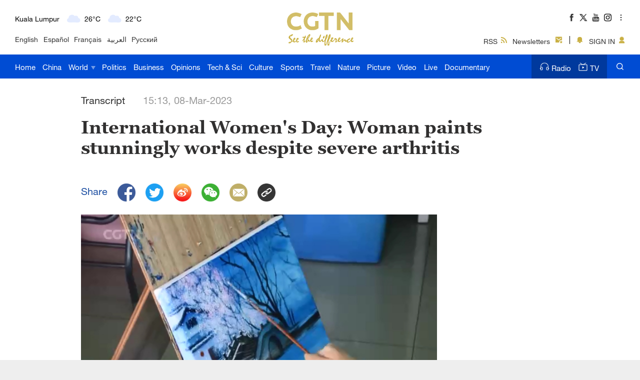

--- FILE ---
content_type: text/css
request_url: https://ui.cgtn.com/convergence/v4/css/transcript.css
body_size: 23428
content:
@font-face{font-family:pf_dintext_proregular;src:url(../../d_resources/fonts/pfdintextpro-regular.eot);src:url(../../d_resources/fonts/pfdintextpro-regular.eot?#iefix) format('embedded-opentype'),url(../../d_resources/fonts/pfdintextpro-regular.woff2) format('woff2'),url(../../d_resources/fonts/pfdintextpro-regular.woff) format('woff'),url(../../d_resources/fonts/pfdintextpro-regular.ttf) format('truetype'),url(../../d_resources/fonts/pfdintextpro-regular.svg#pf_dintext_proregular) format('svg');font-weight:400;font-style:normal}@font-face{font-family:sf_compact_displayregular;src:url(../../d_resources/fonts/sf-compact-display-regular-webfont.eot);src:url(../../d_resources/fonts/sf-compact-display-regular-webfont.eot?#iefix) format('embedded-opentype'),url(../../d_resources/fonts/sf-compact-display-regular-webfont.woff2) format('woff2'),url(../../d_resources/fonts/sf-compact-display-regular-webfont.woff) format('woff'),url(../../d_resources/fonts/sf-compact-display-regular-webfont.ttf) format('truetype'),url(../../d_resources/fonts/sf-compact-display-regular-webfont.svg#sf_compact_displayregular) format('svg');font-weight:400;font-style:normal}@font-face{font-family:HelveticaNeueLTPro-Bd;src:url(../fonts/HelveticaNeue/HelveticaNeueLTPro-Bd.ttf)}@font-face{font-family:HelveticaNeueLTPro-MdIt;src:url(../fonts/HelveticaNeue/HelveticaNeueLTPro-MdIt.otf);src:url(../fonts/HelveticaNeue/HelveticaNeueLTPro-MdIt.otf) format('opentype')}@font-face{font-family:HelveticaNeueLTPro-Roman;src:url(../fonts/HelveticaNeue/HelveticaNeueLTPro-Roman.ttf)}@font-face{font-family:Georgia;src:url(../fonts/GeorgiaPro/GeorgiaPro-Regular.ttf)}@font-face{font-family:Georgia-Bold;src:url(../fonts/GeorgiaPro/GeorgiaPro-Bold.ttf)}html{font-size:20px;font-family:pf_dintext_proregular,'Microsoft Yahei','Hiragino Sans GB',Helvetica,sans-serif;box-sizing:border-box;-webkit-text-size-adjust:100%}body,html{background:#eee}body>span>a,html>span>a{display:none}body>a,html>a{display:none}a,div,h1,p,span{font-family:HelveticaNeueLTPro-Roman,'Microsoft Yahei','Hiragino Sans GB',Helvetica,sans-serif}#cmsMainContent{width:100%;padding-top:18px;overflow:hidden}#cmsMainContent .blueText,#cmsMainContent .deepLearning,#cmsMainContent .greenText,#cmsMainContent .reference,#cmsMainContent .subtitle,#cmsMainContent .text,#cmsMainContent .violetText{font-size:19px;line-height:1.5em;padding:0 12px;margin:0 0 20px!important}#cmsMainContent .subtitle{font-size:22px;color:#000;font-weight:700}#cmsMainContent .greenText{color:#0fbb99}#cmsMainContent .blueText{color:#078aef}#cmsMainContent .violetText{color:#9320ce}#cmsMainContent .reference .referenceContent{color:#b5a45c;border-top:1px solid #e5e5e5;padding-top:7px;margin:0!important}#cmsMainContent .reference .referenceSource{color:#000;font-size:16px;border-bottom:1px solid #e5e5e5;padding:4px 0 7px;margin:0!important}#cmsMainContent .deepLearning{padding-bottom:20px}#cmsMainContent .deepLearning .deepLearningHeader{height:25px;font-size:22px;font-weight:bolder;color:#000}#cmsMainContent .deepLearning .deepLearningHeader::before{display:none}#cmsMainContent .deepLearning .deepLearningContent{font-size:19px;margin:10px 0 0 0;border-bottom:1px solid #e2e2e2;padding-bottom:12px;line-height:1.5em}#cmsMainContent .deepLearning .deepLearningContent .ori_word{font-weight:700}#cmsMainContent .deepLearning .deepLearningContent .definition{word-break:break-word}#cmsMainContent .cmsImage{margin-bottom:30px}#cmsMainContent .cmsImage img{width:100%}#cmsMainContent -webkit-box-orient: vertical .cmsImagesCollectionContainer,#cmsMainContent -webkit-line-clamp: 3 .cmsImagesCollectionContainer,#cmsMainContent .caption .cmsImagesCollectionContainer,#cmsMainContent .cmsImagesCollection .cmsImagesCollectionContainer,#cmsMainContent .imageCaption .cmsImagesCollectionContainer,#cmsMainContent .title .cmsImagesCollectionContainer,#cmsMainContent .visibility-hide .cmsImagesCollectionContainer,#cmsMainContent .wrapper-visible .cmsImagesCollectionContainer,#cmsMainContent background: rgba(0.cmsImagesCollectionContainer,#cmsMainContent0.cmsImagesCollectionContainer,#cmsMainContent.2) .cmsImagesCollectionContainer,#cmsMainContent bottom 0 .cmsImagesCollectionContainer,#cmsMainContent color white .cmsImagesCollectionContainer,#cmsMainContent display: -webkit-box .cmsImagesCollectionContainer,#cmsMainContent filter blur(20px) .cmsImagesCollectionContainer,#cmsMainContent left 0 .cmsImagesCollectionContainer,#cmsMainContent overflow hidden .cmsImagesCollectionContainer,#cmsMainContent position absolute .cmsImagesCollectionContainer,#cmsMainContent position relative .cmsImagesCollectionContainer,#cmsMainContent right 0 .cmsImagesCollectionContainer,#cmsMainContent text-overflow: -o-ellipsis-lastline .cmsImagesCollectionContainer,#cmsMainContent text-overflow: ellipsis .cmsImagesCollectionContainer,#cmsMainContent top 0 .cmsImagesCollectionContainer,#cmsMainContent visibility hidden .cmsImagesCollectionContainer,#cmsMainContent word-break: break-word .cmsImagesCollectionContainer{height:400px!important;margin-bottom:60px}#cmsMainContent -webkit-box-orient: vertical .cmsImages-caption,#cmsMainContent -webkit-line-clamp: 3 .cmsImages-caption,#cmsMainContent .caption .cmsImages-caption,#cmsMainContent .cmsImagesCollection .cmsImages-caption,#cmsMainContent .imageCaption .cmsImages-caption,#cmsMainContent .title .cmsImages-caption,#cmsMainContent .visibility-hide .cmsImages-caption,#cmsMainContent .wrapper-visible .cmsImages-caption,#cmsMainContent background: rgba(0.cmsImages-caption,#cmsMainContent0.cmsImages-caption,#cmsMainContent.2) .cmsImages-caption,#cmsMainContent bottom 0 .cmsImages-caption,#cmsMainContent color white .cmsImages-caption,#cmsMainContent display: -webkit-box .cmsImages-caption,#cmsMainContent filter blur(20px) .cmsImages-caption,#cmsMainContent left 0 .cmsImages-caption,#cmsMainContent overflow hidden .cmsImages-caption,#cmsMainContent position absolute .cmsImages-caption,#cmsMainContent position relative .cmsImages-caption,#cmsMainContent right 0 .cmsImages-caption,#cmsMainContent text-overflow: -o-ellipsis-lastline .cmsImages-caption,#cmsMainContent text-overflow: ellipsis .cmsImages-caption,#cmsMainContent top 0 .cmsImages-caption,#cmsMainContent visibility hidden .cmsImages-caption,#cmsMainContent word-break: break-word .cmsImages-caption{padding:10px;font-size:14px;line-height:20px;color:#666;text-align:left;background:#ddd;margin:0!important}#cmsMainContent .cmsVideo{margin-bottom:30px;position:relative}#cmsMainContent .cmsVideo .icon{width:50px;height:50px;background:url(../images/play_2.png) center no-repeat;background-size:cover;position:absolute;left:20px;bottom:20px;z-index:5}#cmsMainContent .cmsMap{margin-bottom:30px}#cmsMainContent .cmsMap .cmsMapCaption{display:none!important}#cmsMainContent .cmsQuiz{background:#efefef;width:100%;margin:0 auto;font-size:15px;outline:0!important}#cmsMainContent .cmsQuiz .hide{display:none!important}#cmsMainContent .cmsQuiz .invisible{display:none}#cmsMainContent .cmsQuiz .quiz-container-inner{padding:10px 0}#cmsMainContent .cmsQuiz .quiz-container-inner .quiz-title{margin:20px 10px}#cmsMainContent .cmsQuiz .quiz-container-inner .quiz-title .quiz-main-title{font-size:20px;margin-bottom:15px;font-weight:500;line-height:25px;border-bottom:3px solid #bfae62;display:inline-flex}#cmsMainContent .cmsQuiz .quiz-container-inner .quiz-title .quiz-sub-title{margin:0 50px 0 0;line-height:20px}#cmsMainContent .cmsQuiz .quiz-container-inner .slick-part .slick-item .quiz-image img{width:50%;margin:0 auto}#cmsMainContent .cmsQuiz .quiz-container-inner .slick-part .slick-item .quiz-question{margin:20px}#cmsMainContent .cmsQuiz .quiz-container-inner .slick-part .slick-item .quiz-question .quiz-question-num-container{float:left;margin-right:10px}#cmsMainContent .cmsQuiz .quiz-container-inner .slick-part .slick-item .quiz-question .quiz-question-num-container .quiz-question-num{color:#bfae62;height:30px;width:30px;line-height:32px;text-align:center;background:url(../images/quiz-num-2.png) no-repeat 0 0;background:url(../images/quiz-num-1.png) no-repeat 0 0 0;background-size:30px 30px}#cmsMainContent .cmsQuiz .quiz-container-inner .slick-part .slick-item .quiz-question .quiz-question-text{font-size:18px;line-height:20px;font-weight:500;padding-left:45px}#cmsMainContent .cmsQuiz .quiz-container-inner .slick-part .slick-item .quiz-question .no-click{pointer-events:none}#cmsMainContent .cmsQuiz .quiz-container-inner .slick-part .slick-item .quiz-question .quiz-question-options{padding-top:15px}#cmsMainContent .cmsQuiz .quiz-container-inner .slick-part .slick-item .quiz-question .quiz-question-options ul{list-style:none}#cmsMainContent .cmsQuiz .quiz-container-inner .slick-part .slick-item .quiz-question .quiz-question-options ul .option-chosen{background:#bfae62}#cmsMainContent .cmsQuiz .quiz-container-inner .slick-part .slick-item .quiz-question .quiz-question-options ul li{line-height:30px;background:#dbdbdb;margin:5px 0;min-height:30px}#cmsMainContent .cmsQuiz .quiz-container-inner .slick-part .slick-item .quiz-question .quiz-question-options ul li .magic-radio{position:absolute;display:none}#cmsMainContent .cmsQuiz .quiz-container-inner .slick-part .slick-item .quiz-question .quiz-question-options ul li .magic-radio+label{position:relative;display:block;cursor:pointer;vertical-align:middle;padding-left:30px}#cmsMainContent .cmsQuiz .quiz-container-inner .slick-part .slick-item .quiz-question .quiz-question-options ul li .magic-radio+label:before{position:absolute;top:7;left:7;display:inline-block;width:14px;height:14px;content:'';border:1px solid #000;margin-right:10px;border-radius:50%}#cmsMainContent .cmsQuiz .quiz-container-inner .slick-part .slick-item .quiz-question .quiz-question-options ul li .magic-radio+label:after{position:absolute;display:none;content:'';top:10px;left:10px;width:10px;height:10px;border-radius:50%;background:#000}#cmsMainContent .cmsQuiz .quiz-container-inner .slick-part .slick-item .quiz-question .quiz-question-options ul li .magic-radio:checked+label{color:#fff}#cmsMainContent .cmsQuiz .quiz-container-inner .slick-part .slick-item .quiz-question .quiz-question-options ul li .magic-radio:checked+label:after{display:block}#cmsMainContent .cmsQuiz .quiz-container-inner .slick-part .slick-item .quiz-question .quiz-question-options ul li .magic-radio:checked+label:before{border:1px solid #000}#cmsMainContent .cmsQuiz .quiz-container-inner .slick-part .slick-item .quiz-question .quiz-question-options ul li:hover{background:#bfae62}#cmsMainContent .cmsQuiz .quiz-container-inner .slick-part .slick-item .quiz-question .quiz-process{float:left;margin-top:10px}#cmsMainContent .cmsQuiz .quiz-container-inner .slick-part .slick-item .nextButton{margin-top:10px;float:right;width:80px;height:40px;line-height:40px;background:#bfae62;color:#fff;text-align:center;cursor:pointer}#cmsMainContent .cmsQuiz .quiz-container-inner .slick-part .score-div{text-align:center;border-top:1px solid #e3e3e3;border-bottom:1px solid #e3e3e3;height:430px}#cmsMainContent .cmsQuiz .quiz-container-inner .slick-part .score-div h1{font-size:20px;margin-top:20px}#cmsMainContent .cmsQuiz .quiz-container-inner .slick-part .score-div .score-part{line-height:200px;height:200px;background-color:#fff;margin:20px 30px 50px 30px;font-size:40px;color:#bfae62}#cmsMainContent .cmsQuiz .quiz-container-inner .slick-part .score-div .score-part .score{font-size:50px}#cmsMainContent .cmsQuiz .quiz-container-inner .slick-part .score-div .icon-list{position:relative;float:left;left:50%}#cmsMainContent .cmsQuiz .quiz-container-inner .slick-part .score-div .icon-list .share{margin-top:40px;width:100%;height:50px;padding:9px 10px 9px 0;position:relative;left:-50%}#cmsMainContent .cmsQuiz .quiz-container-inner .slick-part .score-div .icon-list .share a{display:block;float:left;width:32px;height:32px;margin:0 6px}#cmsMainContent .cmsQuiz .quiz-container-inner .slick-part .score-div .icon-list .share a img{width:100%}#cmsMainContent .cmsQuiz .quiz-container-inner .slick-part .score-div .icon-list .share .wechat{position:relative}#cmsMainContent .cmsQuiz .quiz-container-inner .slick-part .score-div .icon-list .share .wechat .share-wechat-qr{position:absolute;width:100px;height:100px;left:-34px;top:34px}#cmsMainContent .cmsQuiz .quiz-container-inner .slick-part .score-div .icon-list .share .wechat .share-wechat-qr img{width:100px;height:100px}#cmsMainContent .cmsQuiz .quiz-container-inner .slick-part .restartButton{margin:50px auto 0 auto!important;float:none!important;width:50%!important}#cmsMainContent .cmsQuiz .quiz-container-inner .quiz-result{padding:0 12px}#cmsMainContent .cmsQuiz .quiz-container-inner .quiz-result .quiz-result-title{margin:0 0 10px 0;color:#bfae62;font-size:18px;font-weight:bolder;line-height:32px}#cmsMainContent .cmsQuiz .quiz-container-inner .quiz-result .quiz-result-text{color:#4a4a4a;font-weight:400;font-size:14px;line-height:18px}.slick-prev:hover:before{display:none!important}.slick-next:focus:before{display:none!important}.slick-prev:before{display:none!important}.slick-next:before{display:none!important}.slick-dots{display:none!important}@media screen and (max-width:669px){#cmsMainContent .cmsVideo{margin-bottom:30px;position:relative}#cmsMainContent .cmsVideo .icon{width:40px;height:40px;left:10px;bottom:10px}}.none{display:none}.clear{clear:both}.cg-share-page{margin-top:30px}*{box-sizing:border-box}html{font-size:20px}blockquote,body,button,dd,dl,dt,fieldset,form,h1,h2,h3,h4,h5,h6,hr,input,legend,li,ol,p,pre,td,textarea,th,ul{margin:0;padding:0}body,button,input,select,textarea{font:12px 'Helvetica Neue',pf_dintext_proregular,'Microsoft Yahei','Hiragino Sans GB',Helvetica,sans-serif}h1,h2,h3,h4,h5,h6{font-size:100%;font-weight:700}address,cite,dfn,em,var{font-style:normal}code,kbd,pre,samp{font-family:'Helvetica Neue',pf_dintext_proregular,'Microsoft Yahei','Hiragino Sans GB',Helvetica,sans-serif}small{font-size:12px}ol,ul{list-style:none}a{text-decoration:none}a:hover{text-decoration:none}a:focus{text-decoration:none}sup{vertical-align:text-top}sub{vertical-align:text-bottom}legend{color:#000}fieldset,img{border:0}button,input,select,textarea{font-size:100%}table{border-collapse:collapse;border-spacing:0}.icon-settings{display:none}.slick-slide a:focus,.slick-slide:focus{outline:0}.display-none{display:none}.display-block{display:block}.default-pic-20,.default-pic-40,.default-pic-60,.default-pic-80{background:url(../../images/icon/background-icon@3x.png) 50% 50% no-repeat;background-color:#eee}.default-pic-20 img,.default-pic-40 img,.default-pic-60 img,.default-pic-80 img{transition:opacity .3s}.default-pic-20{background-size:1rem}.default-pic-40{background-size:2rem}.default-pic-60{background-size:3rem}.default-pic-80{background-size:4rem}.clearfloat:after{content:".";clear:both;display:block;width:0;height:0;visibility:hidden}.play-times{position:absolute;bottom:.85rem;right:1rem;color:#fff;background:url(../../images/icon/video_number.png) no-repeat;background-size:2rem;background-position:0 -.5rem;padding-left:2rem}.news-read{float:left;margin-top:.35rem;margin-left:1.055rem}img{width:100%;height:auto}.cg-comingSoon-flag h1{background:#f6a011}.cg-started-flag h1{background:#e00e0e}.cg-stopped-flag h1{background:#70ae29}.cg-interrupt-flag h1{background:#f6a011}.cg-margin{margin-top:15px;margin-bottom:15px}.cg-padding{padding-left:15px;padding-right:15px}.cg-padding-l{padding-left:15px}.cg-padding-r{padding-right:15px}.g-layout .cg-mt-7{margin-top:7px!important}.g-layout .cg-mb-7{margin-bottom:8px!important}.g-layout .cg-mt-15{margin-top:14px!important}.g-layout .cg-mb-15{margin-bottom:15px!important}.g-layout .cg-mt-30{margin-top:30px!important}.g-layout .cg-mb-30{margin-bottom:30px!important}.g-layout .cg-mt-45{margin-top:45px!important}.g-layout .cg-mb-45{margin-bottom:45px!important}.g-layout .cg-neg-mt-15{margin-top:-15px!important}.g-layout .cg-neg-mb-15{margin-bottom:-15px!important}.g-layout .cg-pt-15{padding-top:15px!important}.g-layout .cg-pb-15{padding-bottom:15px!important}.g-layout .cg-pt-30{padding-top:30px!important}.g-layout .cg-pb-30{padding-bottom:30px!important}.cg-border-t{border-top:1px solid #dcdcdc}.cg-border-r{border-right:1px solid #dcdcdc}.cg-border-b{border-bottom:1px solid #dcdcdc}.cg-border-l{border-left:1px solid #dcdcdc}.cg-addMore{font-size:24px;line-height:28px;height:60px;color:#000;width:110px;margin:0 auto;font-style:italic;display:block;padding:15px 0;text-align:center;border-top:1px solid #cbb44e;border-bottom:1px solid #cbb44e}.cg-home-banner{height:240px}.cg-home-banner img{height:240px}.cg-row-border{height:1px;background:#dcdcdc}.marginRight{margin-right:30px}.cg-ve-no-split-l-c{position:relative}.cg-ve-no-split-l{position:absolute;left:-1px;top:58px;width:2px;height:80px;background:#dcdcdc}.cg-row-title{height:28px;line-height:28px;color:#033c77;margin-left:15px;margin-right:15px;background:url(../../images/title-golden-bg.png) left center repeat-x;position:relative}.cg-row-title .cg-row-title-content{font-size:24px;background:#fff;font-weight:550;padding-right:10px}.cg-row-title .cg-row-title-more{display:inline-block;float:right;height:28px;line-height:28px;font-size:16px;background:#fff;color:#033c77;font-weight:600;position:absolute}.cg-row-title .cg-row-title-more-small{padding:0 5px;right:10px}.cg-row-title .cg-row-title-more-big{padding:0 10px;right:40px}.cg-fullCol-title{position:relative;z-index:99}.cg-fullCol-title .cg-fullCol-flag{height:10px;background:#dac771;margin-bottom:10px}.cg-fullCol-title .cg-row-title{margin-left:10px;background:0 0;font-size:24px;color:#333;height:565px;margin-bottom:15px}.cg-fullCol-title .cg-row-title-content{background:0 0;height:57px;line-height:57px;font-size:40px;color:#fff}.cg-fullCol-title .cg-row-title-content:hover{text-decoration:underline}.cg-chief-content-c{height:960px;position:relative;overflow:hidden}.cg-chief-content-c .cg-features-title{padding-left:10px;background:0 0;font-size:40px;color:#333;height:570px;margin-bottom:15px;font-weight:550}.cg-chief-content-c .cg-chief-content{height:auto;max-height:308px;padding-left:10px;line-height:22px;margin-bottom:21px;font-size:16px;color:#555;overflow:hidden;display:-webkit-box;-webkit-box-orient:vertical;-webkit-line-clamp:14}.cg-chief-content-c .cg-chief-sign{overflow:hidden;display:-webkit-box;-webkit-box-orient:vertical;-webkit-line-clamp:2;position:absolute;right:0;bottom:0;height:auto;max-height:48px;line-height:24px;text-align:right;font-size:20px;color:#333;font-weight:500}.cg-chief-content-c .cg-chief-sign .cg-chief-sign-bg{display:inline-block;width:50px;height:14px;background:url(../../images/icon_new/home/cg-dash-bg.png) center center no-repeat}.cg-home-features .cg-chief-content-c{height:982px}.cg-home-features .cg-chief-content-c .cg-features-title{height:577px}.cg-home-features .cg-chief-content-c .cg-chief-content{max-height:323px}.cg-socialVertical .cg-row-title{margin:15px 0;background:url(../../images/title-blue-bg.png) left center repeat-x}.cg-socialVertical .cg-row-title .cg-row-title-content{color:#3b67b8}.cg-socialVertical .cg-home-cn-weibo .cg-row-title{margin:15px 0;background:url(../../images/title-weibo-bg.png) left center repeat-x}.cg-socialVertical .cg-home-cn-weibo .cg-row-title .cg-row-title-content{color:#ffb33b}.cg-socialVertical .cg-home-cn-douyin .cg-row-title{margin:15px 0;background:url(../../images/title-douyin-bg.png) left center repeat-x}.cg-socialVertical .cg-home-cn-douyin .cg-row-title .cg-row-title-content{color:#fe1953}.cg-opinions-row-title .cg-row-title{text-align:center}.cg-opinions-row-title .cg-row-title .cg-row-title-content{padding:0 10px}.cg-row-title-wrapper{margin:40px 15px;text-align:center}.cg-row-title-wrapper .cg-row-title-type2{height:28px;line-height:28px;font-size:24px;color:#033c77;background:url(../../images/icon_new/culture/title-culture-golden-bg.png) left center repeat-x;position:relative;padding:0 110px;display:inline}.cg-row-title-wrapper .cg-row-title-type2 .cg-row-title-content-type2{background:#fff;font-weight:550;padding:0 20px;color:#000}.cg-video-title-c{position:relative;width:100%;height:26px;padding-left:24px;overflow:hidden}.cg-video-title-begin{position:absolute;left:0;top:0;width:24px;height:26px;background:url(../../images/icon_new/video/cgtn_line_begin.png) center center no-repeat;background-size:100% 100%}.cg-video-title-content{position:absolute;left:24px;height:26px;line-height:26px;padding:0 10px;background:#fff;font-size:24px;color:#033c77;font-weight:550;z-index:2}.cg-video-title-content .cg-row-title-more{position:absolute;left:539px;top:0;background:#fff;padding:0 10px;font-size:18px;color:#033c77}.cg-video-title-middle{position:absolute;left:24px;right:8px;top:12px;width:100%;height:1px;background:url(../../images/icon_new/video/cgtn_line.png) center center repeat-x;background-size:100% 100%;z-index:1}.cg-video-title-end{position:absolute;right:0;top:7px;width:10px;height:10px;background:url(../../images/icon_new/video/cgtn_line_end.png) left center no-repeat;background-size:100% 100%}.cg-row-most{height:43px;line-height:43px;margin-bottom:25px}.cg-row-most-content{font-size:30px;color:#fff;font-weight:600}.cg-pic-mask{position:absolute;top:0;left:0;width:320px;height:180px;background:rgba(255,255,255,.06);opacity:0}.cg-pic .cg-pic-mask:hover,.cg-pic-big .cg-pic-mask:hover,.image .cg-pic-mask:hover{opacity:1}.cg-ge-ho-sm .cg-pic img,.cg-ge-ho-sm .cg-pic-big img,.cg-ge-ho-sm .cg-video img,.cg-ge-ve-lo-de .cg-pic img,.cg-ge-ve-lo-de .cg-pic-big img,.cg-ge-ve-lo-de .cg-video img,.cg-ge-ve-sm .cg-pic img,.cg-ge-ve-sm .cg-pic-big img,.cg-ge-ve-sm .cg-video img{width:320px;height:180px}.cg-ge-ho-sm .cg-pic .cg-pic-mask,.cg-ge-ho-sm .cg-pic-big .cg-pic-mask,.cg-ge-ho-sm .cg-video .cg-pic-mask,.cg-ge-ve-lo-de .cg-pic .cg-pic-mask,.cg-ge-ve-lo-de .cg-pic-big .cg-pic-mask,.cg-ge-ve-lo-de .cg-video .cg-pic-mask,.cg-ge-ve-sm .cg-pic .cg-pic-mask,.cg-ge-ve-sm .cg-pic-big .cg-pic-mask,.cg-ge-ve-sm .cg-video .cg-pic-mask{position:absolute;width:320px;height:180px}.cg-ge-ho-bg .cg-pic img,.cg-ge-ho-bg .cg-pic-big img,.cg-ge-ho-bg .cg-video img,.cg-ge-ve-bg .cg-pic img,.cg-ge-ve-bg .cg-pic-big img,.cg-ge-ve-bg .cg-video img{width:670px;height:377px}.cg-ge-ho-bg .cg-pic .cg-pic-mask,.cg-ge-ho-bg .cg-pic-big .cg-pic-mask,.cg-ge-ho-bg .cg-video .cg-pic-mask,.cg-ge-ve-bg .cg-pic .cg-pic-mask,.cg-ge-ve-bg .cg-pic-big .cg-pic-mask,.cg-ge-ve-bg .cg-video .cg-pic-mask{position:absolute;width:670px;height:377px}.cg-ge-ho-on-im .cg-pic img{width:670px;height:180px}.cg-ge-ho-on-im .cg-pic .cg-pic-mask{position:absolute;width:670px;height:180px}.cg-mostReadShare-verySmall .cg-pic img{width:160px;height:90px}.cg-mostReadShare-verySmall .cg-pic .cg-pic-mask{position:absolute;width:160px;height:90px}.cg_maxScroll .image img{width:1020px;height:574px}.cg_maxScroll .image .cg-pic-mask{position:absolute;width:1020px;height:574px}.cg_maxScroll_politics .image img{width:670px;height:377px}.cg_maxScroll_politics .image .cg-pic-mask{position:absolute;width:670px;height:377px}.cg-ge-ho-sm .cg-video,.cg-ge-ve-lo-de .cg-video,.cg-ge-ve-sm .cg-video{overflow:hidden}.cg-ge-ho-sm .cg-video img,.cg-ge-ve-lo-de .cg-video img,.cg-ge-ve-sm .cg-video img{width:320px;height:180px;transition:all .6s}.cg-ge-ho-sm .cg-video img:hover,.cg-ge-ve-lo-de .cg-video img:hover,.cg-ge-ve-sm .cg-video img:hover{transition:all .6s;transform:scale(1.05)}.cg-ge-ho-bg .cg-video img,.cg-ge-ve-bg .cg-video img,.cg-vd-fl-bg .cg-video img{width:670px;height:377px;transition:all .6s}.cg-ge-ho-bg .cg-video img:hover,.cg-ge-ve-bg .cg-video img:hover,.cg-vd-fl-bg .cg-video img:hover{transition:all .6s;transform:scale(1.05)}.cg-mostReadShare-verySmall .cg-video{overflow:hidden}.cg-mostReadShare-verySmall .cg-video img{width:160px;height:90px;transition:all .6s}.cg-mostReadShare-verySmall .cg-video img:hover{transition:all .6s;transform:scale(1.05)}.cg-content-description-boxShadow .cg-video{overflow:hidden;border-top-left-radius:4px;border-top-right-radius:4px}.cg_maxScroll .image{overflow:hidden}.cg_maxScroll .image img{width:1020px;height:574px;transition:all .6s}.cg_maxScroll .image img:hover{transition:all .6s;transform:scale(1.05)}.cg_maxScroll_politics .image{overflow:hidden}.cg_maxScroll_politics .image img{width:670px;height:377px;transition:all .6s}.cg_maxScroll_politics .image img:hover{transition:all .6s;transform:scale(1.05)}.cg-content-description{height:auto;padding:10px}.cg-content-description .cg-title{height:112px;margin-bottom:43px}.cg-content-description .cg-title a{height:112px;line-height:27px;font-size:24px;font-weight:600;color:#333;overflow:hidden;display:-webkit-box;-webkit-box-orient:vertical;-webkit-line-clamp:4}.cg-content-description .cg-title a:hover{text-decoration:underline}.cg-content-description .cg-content{height:184px;line-height:23px;font-size:18px;color:#555;margin-bottom:45px;overflow:hidden}.cg-content-description .cg-info{height:22px;line-height:22px;overflow:hidden}.cg-content-description .cg-info .cg-newsCategory{float:left;height:22px;line-height:22px}.cg-content-description .cg-info .cg-newsCategory p{height:22px;line-height:22px;font-size:17px;font-weight:500;color:#333}.cg-content-description .cg-info .cg-time{float:right;height:22px;line-height:22px}.cg-content-description .cg-info .cg-time p{height:22px;line-height:22px;font-size:17px;font-weight:400;color:#999}@media screen and (min-width:1280px) and (max-width:1719px){.cg-margin{margin-top:10px;margin-bottom:10px}.cg-padding{padding-left:10px;padding-right:10px}.cg-padding-l{padding-left:10px}.cg-padding-r{padding-right:10px}.g-layout .cg-mt-7{margin-top:3px!important}.g-layout .cg-mb-7{margin-bottom:4px!important}.g-layout .cg-mt-15{margin-top:9px!important}.g-layout .cg-mb-15{margin-bottom:10px!important}.g-layout .cg-mt-30{margin-top:20px!important}.g-layout .cg-mb-30{margin-bottom:20px!important}.g-layout .cg-mt-45{margin-top:30px!important}.g-layout .cg-mb-45{margin-bottom:30px!important}.g-layout .cg-neg-mt-15{margin-top:-10px!important}.g-layout .cg-neg-mb-15{margin-bottom:-10px!important}.g-layout .cg-pt-15{padding-top:10px!important}.g-layout .cg-pb-15{padding-bottom:10px!important}.g-layout .cg-pt-30{padding-top:20px!important}.g-layout .cg-pb-30{padding-bottom:20px!important}.cg-border-t{border-top:1px solid #dcdcdc}.cg-border-r{border-right:1px solid #dcdcdc}.cg-border-b{border-bottom:1px solid #dcdcdc}.cg-border-l{border-left:1px solid #dcdcdc}.cg-addMore{font-size:16.799999999999997px;line-height:19.599999999999998px;height:42px;color:#000;width:77px;margin:0 auto;font-style:italic;display:block;padding:10.5px 0;text-align:center;border-top:1px solid #cbb44e;border-bottom:1px solid #cbb44e}.cg-home-banner{height:168px}.cg-home-banner img{height:168px}.cg-row-border{height:1px;background:#dcdcdc}.marginRight{margin-right:21px}.cg-ve-no-split-l-c{position:relative}.cg-ve-no-split-l{position:absolute;left:-1px;top:40.599999999999994px;width:2px;height:56px;background:#dcdcdc}.cg-row-title{height:19.599999999999998px;line-height:19.599999999999998px;color:#033c77;margin-left:10.5px;margin-right:10.5px;background:url(../../images/title-golden-bg.png) left center repeat-x;position:relative}.cg-row-title .cg-row-title-content{font-size:16.799999999999997px;background:#fff;font-weight:550;padding-right:7px}.cg-row-title .cg-row-title-more{display:inline-block;float:right;height:19.599999999999998px;line-height:19.599999999999998px;font-size:11.2px;background:#fff;color:#033c77;font-weight:600;position:absolute}.cg-row-title .cg-row-title-more-small{padding:0 3.5px;right:7px}.cg-row-title .cg-row-title-more-big{padding:0 7px;right:28px}.cg-fullCol-title{position:relative;z-index:99}.cg-fullCol-title .cg-fullCol-flag{height:7px;background:#dac771;margin-bottom:7px}.cg-fullCol-title .cg-row-title{margin-left:7px;background:0 0;font-size:16.799999999999997px;color:#333;height:395.5px;margin-bottom:17.5px}.cg-fullCol-title .cg-row-title-content{background:0 0;height:39.9px;line-height:39.9px;font-size:33.599999999999994px;color:#fff}.cg-fullCol-title .cg-row-title-content:hover{text-decoration:underline}.cg-chief-content-c{height:670px;position:relative;overflow:hidden}.cg-chief-content-c .cg-features-title{padding-left:7px;background:0 0;font-size:33.599999999999994px;color:#333;height:399px;margin-bottom:10.5px;font-weight:550}.cg-chief-content-c .cg-chief-content{height:auto;max-height:215.6px;padding-left:7px;line-height:15.399999999999999px;margin-bottom:14.7px;font-size:11.2px;color:#555;overflow:hidden;display:-webkit-box;-webkit-box-orient:vertical;-webkit-line-clamp:14}.cg-chief-content-c .cg-chief-sign{overflow:hidden;display:-webkit-box;-webkit-box-orient:vertical;-webkit-line-clamp:2;position:absolute;right:0;bottom:0;height:auto;max-height:33.599999999999994px;line-height:16.799999999999997px;text-align:right;font-size:14px;color:#333;font-weight:500}.cg-chief-content-c .cg-chief-sign .cg-chief-sign-bg{color:#979797}.cg-home-features .cg-chief-content-c{height:683px}.cg-home-features .cg-chief-content-c .cg-features-title{height:409.5px}.cg-home-features .cg-chief-content-c .cg-chief-content{max-height:226.1px}.cg-socialVertical .cg-row-title{margin:10.5px 0;background:url(../../images/title-blue-bg.png) left center repeat-x}.cg-socialVertical .cg-row-title .cg-row-title-content{color:#3b67b8}.cg-socialVertical .cg-home-cn-weibo .cg-row-title{margin:10.5px 0;background:url(../../images/title-weibo-bg.png) left center repeat-x}.cg-socialVertical .cg-home-cn-weibo .cg-row-title .cg-row-title-content{color:#ffb33b}.cg-socialVertical .cg-home-cn-douyin .cg-row-title{margin:10.5px 0;background:url(../../images/title-douyin-bg.png) left center repeat-x}.cg-socialVertical .cg-home-cn-douyin .cg-row-title .cg-row-title-content{color:#fe1953}.cg-opinions-row-title .cg-row-title{text-align:center}.cg-opinions-row-title .cg-row-title .cg-row-title-content{padding:0 7px}.cg-row-title-wrapper{margin:28px 10.5px;text-align:center}.cg-row-title-wrapper .cg-row-title-type2{height:19.599999999999998px;line-height:19.599999999999998px;font-size:16.799999999999997px;color:#033c77;background:url(../../images/icon_new/culture/title-culture-golden-bg.png) left center repeat-x;position:relative;padding:0 77px;display:inline}.cg-row-title-wrapper .cg-row-title-type2 .cg-row-title-content-type2{background:#fff;font-weight:550;padding:0 14px;color:#000}.cg-video-title-c{position:relative;width:100%;height:18.2px;padding-left:16.799999999999997px;overflow:hidden}.cg-video-title-begin{position:absolute;left:0;top:0;width:16.799999999999997px;height:18.2px;background:url(../../images/icon_new/video/cgtn_line_begin.png) center center no-repeat;background-size:100% 100%}.cg-video-title-content{position:absolute;left:16.799999999999997px;height:18.2px;line-height:18.2px;padding:0 7px;background:#fff;font-size:16.799999999999997px;color:#033c77;font-weight:550;z-index:2}.cg-video-title-content .cg-row-title-more{position:absolute;left:377.29999999999995px;top:0;background:#fff;padding:0 7px;font-size:12.6px;color:#033c77}.cg-video-title-middle{position:absolute;left:16.799999999999997px;right:5.6px;top:8.399999999999999px;width:100%;height:1px;background:url(../../images/icon_new/video/cgtn_line.png) center center repeat-x;background-size:100% 100%;z-index:1}.cg-video-title-end{position:absolute;right:0;top:4.899999999999999px;width:7px;height:7px;background:url(../../images/icon_new/video/cgtn_line_end.png) left center no-repeat;background-size:100% 100%}.cg-row-most{height:30.099999999999998px;line-height:30.099999999999998px;margin-bottom:17.5px}.cg-row-most-content{font-size:25.2px;color:#fff;font-weight:600}.cg-pic-mask{position:absolute;top:0;left:0;width:224px;height:125.99999999999999px;background:rgba(255,255,255,.06);opacity:0}.cg-pic .cg-pic-mask:hover,.cg-pic-big .cg-pic-mask:hover{opacity:1}.cg-ge-ho-sm .cg-pic img,.cg-ge-ho-sm .cg-pic-big img,.cg-ge-ho-sm .cg-video img,.cg-ge-ve-lo-de .cg-pic img,.cg-ge-ve-lo-de .cg-pic-big img,.cg-ge-ve-lo-de .cg-video img,.cg-ge-ve-sm .cg-pic img,.cg-ge-ve-sm .cg-pic-big img,.cg-ge-ve-sm .cg-video img{width:224px;height:125.99999999999999px}.cg-ge-ho-sm .cg-pic .cg-pic-mask,.cg-ge-ho-sm .cg-pic-big .cg-pic-mask,.cg-ge-ho-sm .cg-video .cg-pic-mask,.cg-ge-ve-lo-de .cg-pic .cg-pic-mask,.cg-ge-ve-lo-de .cg-pic-big .cg-pic-mask,.cg-ge-ve-lo-de .cg-video .cg-pic-mask,.cg-ge-ve-sm .cg-pic .cg-pic-mask,.cg-ge-ve-sm .cg-pic-big .cg-pic-mask,.cg-ge-ve-sm .cg-video .cg-pic-mask{position:absolute;width:224px;height:125.99999999999999px}.cg-ge-ho-bg .cg-pic img,.cg-ge-ho-bg .cg-pic-big img,.cg-ge-ho-bg .cg-video img,.cg-ge-ve-bg .cg-pic img,.cg-ge-ve-bg .cg-pic-big img,.cg-ge-ve-bg .cg-video img{width:468.99999999999994px;height:263.9px}.cg-ge-ho-bg .cg-pic .cg-pic-mask,.cg-ge-ho-bg .cg-pic-big .cg-pic-mask,.cg-ge-ho-bg .cg-video .cg-pic-mask,.cg-ge-ve-bg .cg-pic .cg-pic-mask,.cg-ge-ve-bg .cg-pic-big .cg-pic-mask,.cg-ge-ve-bg .cg-video .cg-pic-mask{position:absolute;width:468.99999999999994px;height:263.9px}.cg-ge-ho-on-im .cg-pic img{width:468.99999999999994px;height:125.99999999999999px}.cg-ge-ho-on-im .cg-pic .cg-pic-mask{position:absolute;width:468.99999999999994px;height:125.99999999999999px}.cg-mostReadShare-verySmall .cg-pic img{width:112px;height:62.99999999999999px}.cg-mostReadShare-verySmall .cg-pic .cg-pic-mask{position:absolute;width:112px;height:62.99999999999999px}.cg_maxScroll .image img{width:714px;height:401.79999999999995px}.cg_maxScroll .image .cg-pic-mask{position:absolute;width:714px;height:401.79999999999995px}.cg-ge-ho-sm .cg-video,.cg-ge-ve-lo-de .cg-video,.cg-ge-ve-sm .cg-video{overflow:hidden}.cg-ge-ho-sm .cg-video img,.cg-ge-ve-lo-de .cg-video img,.cg-ge-ve-sm .cg-video img{width:224px;height:125.99999999999999px;transition:all .6s}.cg-ge-ho-sm .cg-video img:hover,.cg-ge-ve-lo-de .cg-video img:hover,.cg-ge-ve-sm .cg-video img:hover{transition:all .6s;transform:scale(1.05)}.cg-ge-ho-bg .cg-video img,.cg-ge-ve-bg .cg-video img,.cg-vd-fl-bg .cg-video img{width:468.99999999999994px;height:263.9px;transition:all .6s}.cg-ge-ho-bg .cg-video img:hover,.cg-ge-ve-bg .cg-video img:hover,.cg-vd-fl-bg .cg-video img:hover{transition:all .6s;transform:scale(1.05)}.cg-mostReadShare-verySmall .cg-video{overflow:hidden}.cg-mostReadShare-verySmall .cg-video img{width:112px;height:62.99999999999999px;transition:all .6s}.cg-mostReadShare-verySmall .cg-video img:hover{transition:all .6s;transform:scale(1.05)}.cg-content-description-boxShadow .cg-video{overflow:hidden;border-top-left-radius:4px;border-top-right-radius:4px}.cg_maxScroll .image{overflow:hidden}.cg_maxScroll .image img{width:714px;height:401.79999999999995px;transition:all .6s}.cg_maxScroll .image img:hover{transition:all .6s;transform:scale(1.05)}.cg-content-description{height:auto;padding:7px}.cg-content-description .cg-title{height:80px;margin-bottom:28.7px;overflow:hidden}.cg-content-description .cg-title a{height:80px;line-height:20px;font-size:16px;font-weight:600;color:#333;overflow:hidden;display:-webkit-box;-webkit-box-orient:vertical;-webkit-line-clamp:4}.cg-content-description .cg-title a:hover{text-decoration:underline}.cg-content-description .cg-content{height:128.79999999999998px;line-height:16.099999999999998px;font-size:12.6px;color:#555;margin-bottom:31.499999999999996px;overflow:hidden}.cg-content-description .cg-info{height:15.399999999999999px;line-height:15.399999999999999px;overflow:hidden}.cg-content-description .cg-info .cg-newsCategory{float:left;height:15.399999999999999px;line-height:15.399999999999999px}.cg-content-description .cg-info .cg-newsCategory p{height:15.399999999999999px;line-height:15.399999999999999px;font-size:11.899999999999999px;font-weight:500;color:#333}.cg-content-description .cg-info .cg-time{float:right;height:15.399999999999999px;line-height:15.399999999999999px}.cg-content-description .cg-info .cg-time p{height:15.399999999999999px;line-height:15.399999999999999px;font-size:11.899999999999999px;font-weight:400;color:#999}}@media screen and (min-width:481px) and (max-width:1279px){.cg-margin{margin-top:.625rem;margin-bottom:.625rem}.cg-padding{padding-left:1.75rem;padding-right:1.6875rem}.cg-padding-l{padding-left:1.75rem}.cg-padding-r{padding-right:1.6875rem}.g-layout .cg-mb-15,.g-layout .cg-mb-30,.g-layout .cg-mb-45,.g-layout .cg-mb-7,.g-layout .cg-mt-15,.g-layout .cg-mt-30,.g-layout .cg-mt-45,.g-layout .cg-mt-7,.g-layout .cg-neg-mb-15,.g-layout .cg-neg-mt-15{margin-top:0!important;margin-bottom:0!important}.g-layout .cg-mt-20{margin-top:20px!important}.g-layout .cg-mb-20{margin-bottom:20px!important}.cg-border-b,.cg-border-l,.cg-border-r,.cg-border-t{border:none}.cg-addMore{font-size:1rem;line-height:1rem;height:2.5rem;color:#000;width:4.375rem;margin:0 auto;font-style:italic;display:block;padding:.6875rem 0;text-align:center;border-top:1px solid #cbb44e;border-bottom:1px solid #cbb44e}.cg-home-banner{width:100%;height:auto;margin:.625rem 0}.cg-home-banner img{width:100%;height:auto}.cg-row-border{width:20rem;margin:.3125rem 0}.cg-ve-no-split-l{display:none}.cg-row-title{height:1.625rem;line-height:1.625rem;color:#033c77;margin-left:1.75rem;margin-right:1.6875rem;background:url(../../images/title-golden-bg.png) left center repeat-x;position:relative}.cg-row-title .cg-row-title-content{font-size:1.375rem;background:#fff;font-weight:550;padding-right:.625rem}.cg-row-title .cg-more-from-cgtn{font-size:1.125rem}.cg-row-title .cg-row-title-more{display:inline-block;float:right;height:1.625rem;line-height:1.625rem;font-size:.9375rem;background:#fff;color:#033c77;font-weight:600;position:absolute}.cg-row-title .cg-row-title-more-small{padding:0 .3125rem;right:10px}.cg-row-title .cg-row-title-more-big{padding:0 .3125rem;right:.625rem}.cg-fullCol-title{position:relative;z-index:99}.cg-fullCol-title .cg-fullCol-flag{height:.375rem;background:#dac771;margin-bottom:.625rem}.cg-fullCol-title .cg-chief-content-c{height:auto;overflow:hidden;border-bottom:1px solid #dcdcdc;margin-top:.625rem}.cg-fullCol-title .cg-chief-content-c .cg-features-title{height:auto;max-height:3.5rem;line-height:1.75rem;padding-left:.625rem;font-size:1.375rem;color:#333;margin-bottom:.9375rem;font-weight:550;overflow:hidden;display:-webkit-box;-webkit-box-orient:vertical;-webkit-line-clamp:2}.cg-fullCol-title .cg-chief-content-c .cg-chief-content{height:auto;max-height:19.25rem;padding-left:.625rem;line-height:1.375rem;margin-bottom:.625rem;font-size:1rem;color:#555;overflow:hidden;display:-webkit-box;-webkit-box-orient:vertical;-webkit-line-clamp:14}.cg-fullCol-title .cg-chief-content-c .cg-chief-sign{position:static;height:auto;max-height:3rem;line-height:1.5rem;margin-bottom:.625rem;text-align:right;font-size:1rem;color:#333;font-weight:500;overflow:hidden;display:-webkit-box;-webkit-box-orient:vertical;-webkit-line-clamp:2}.cg-fullCol-title .cg-chief-content-c .cg-chief-sign .cg-chief-sign-bg{color:#979797}.cg-row-title-wrapper{margin:.875rem 1.6875rem .625rem 1.75rem;text-align:center;background:url(../../images/icon_new/culture/title-culture-golden-bg.png) left center repeat-x}.cg-row-title-wrapper .cg-row-title-type2{height:1.625rem;line-height:1.625rem;font-size:.875rem;color:#033c77;background:0 0;padding:0;position:relative;display:inline}.cg-row-title-wrapper .cg-row-title-type2 .cg-row-title-content-type2{background:#fff;font-weight:550;padding:0 1.25rem;color:#000}.cg-video-title-c{position:relative;width:100%;height:1.625rem;padding-left:1.5rem;overflow:hidden}.cg-video-title-begin{position:absolute;left:0;top:0;width:1.5rem;height:1.625rem;background:url(../../images/icon_new/video/cgtn_line_begin.png) center center no-repeat;background-size:100% 100%}.cg-video-title-content{position:absolute;left:1.5rem;height:1.625rem;line-height:1.625rem;padding:0 .625rem;background:#fff;font-size:1.125rem;color:#033c77;font-weight:550;z-index:2}.cg-video-title-content span{display:inline-block;width:auto;max-width:10rem;overflow:hidden;white-space:nowrap;text-overflow:ellipsis}.cg-video-title-content .cg-row-title-more{position:absolute;left:13.5rem;top:0;background:#fff;padding:0 .625rem;font-size:1.125rem;color:#033c77}.cg-video-title-middle{position:absolute;left:1.5rem;right:.5rem;top:.75rem;width:100%;height:1px;background:url(../../images/icon_new/video/cgtn_line.png) center center repeat-x;background-size:100% 100%;z-index:1}.cg-video-title-end{position:absolute;right:0;top:.4375rem;width:.625rem;height:.625rem;background:url(../../images/icon_new/video/cgtn_line_end.png) left center no-repeat;background-size:100% 100%}.c-video-moreFromCgtn .cg-video-title-content span{max-width:auto}.cg-ge-ho-on-im .cg-pic img{width:20rem;height:5.375rem}.cg-ge-ho-on-im .cg-pic .cg-pic-mask{position:absolute;width:20rem;height:5.375rem}.cg_maxScroll .image img{width:20rem;height:11.25rem}.cg_maxScroll .image .cg-pic-mask{position:absolute;width:20rem;height:11.25rem}.cg_maxScroll_politics .image img{width:20rem;height:11.25rem}.cg_maxScroll_politics .image .cg-pic-mask{position:absolute;width:20rem;height:11.25rem}}@media screen and (max-width:480px){.cg-margin{margin-top:.625rem;margin-bottom:.625rem}.cg-padding{padding-left:1.75rem;padding-right:1.6875rem}.cg-padding-l{padding-left:1.75rem}.cg-padding-r{padding-right:1.6875rem}.g-layout .cg-mb-15,.g-layout .cg-mb-30,.g-layout .cg-mb-45,.g-layout .cg-mb-7,.g-layout .cg-mt-15,.g-layout .cg-mt-30,.g-layout .cg-mt-45,.g-layout .cg-mt-7,.g-layout .cg-neg-mb-15,.g-layout .cg-neg-mt-15{margin-top:0!important;margin-bottom:0!important}.g-layout .cg-mt-20{margin-top:20px!important}.g-layout .cg-mb-20{margin-bottom:20px!important}.cg-border-b,.cg-border-l,.cg-border-r,.cg-border-t{border:none}.cg-addMore{font-size:1rem;line-height:1rem;height:2.5rem;color:#000;width:4.375rem;margin:0 auto;font-style:italic;display:block;padding:.6875rem 0;text-align:center;border-top:1px solid #cbb44e;border-bottom:1px solid #cbb44e}.cg-home-banner{width:100%;height:auto;margin:.625rem 0}.cg-home-banner img{width:100%;height:auto}.cg-row-border{margin:.3125rem 0}.cg-ve-no-split-l{display:none}.cg-row-title{height:1.625rem;line-height:1.625rem;color:#033c77;margin-left:1.75rem;margin-right:1.6875rem;background:url(../../images/title-golden-bg.png) left center repeat-x;position:relative}.cg-row-title .cg-row-title-content{font-size:1.375rem;background:#fff;font-weight:550;padding-right:.625rem}.cg-row-title .cg-more-from-cgtn{font-size:1.125rem}.cg-row-title .cg-row-title-more{display:inline-block;float:right;height:1.625rem;line-height:1.625rem;font-size:.9375rem;background:#fff;color:#033c77;font-weight:600;position:absolute}.cg-row-title .cg-row-title-more-small{padding:0 .3125rem;right:10px}.cg-row-title .cg-row-title-more-big{padding:0 .3125rem;right:.625rem}.cg-fullCol-title{position:relative;z-index:99}.cg-fullCol-title .cg-fullCol-flag{height:.375rem;background:#dac771;margin-bottom:.625rem}.cg-fullCol-title .cg-chief-content-c{height:auto;overflow:hidden;border-bottom:1px solid #dcdcdc;margin-bottom:.625rem}.cg-fullCol-title .cg-chief-content-c .cg-features-title{height:auto;max-height:3.5rem;line-height:1.75rem;padding-left:.625rem;font-size:1.375rem;color:#333;margin-bottom:.9375rem;font-weight:550;overflow:hidden;display:-webkit-box;-webkit-box-orient:vertical;-webkit-line-clamp:2}.cg-fullCol-title .cg-chief-content-c .cg-chief-content{height:auto;max-height:19.25rem;padding-left:.625rem;line-height:1.375rem;margin-bottom:.625rem;font-size:1rem;color:#555;overflow:hidden;display:-webkit-box;-webkit-box-orient:vertical;-webkit-line-clamp:14}.cg-fullCol-title .cg-chief-content-c .cg-chief-sign{position:static;height:auto;max-height:3rem;line-height:1.5rem;margin-bottom:.625rem;text-align:right;font-size:1rem;color:#333;font-weight:500;overflow:hidden;display:-webkit-box;-webkit-box-orient:vertical;-webkit-line-clamp:2}.cg-fullCol-title .cg-chief-content-c .cg-chief-sign .cg-chief-sign-bg{color:#979797}.cg-row-title-wrapper{margin:.875rem 1.6875rem .625rem 1.75rem;text-align:center;background:url(../../images/icon_new/culture/title-culture-golden-bg.png) left center repeat-x}.cg-row-title-wrapper .cg-row-title-type2{height:1.625rem;line-height:1.625rem;font-size:.875rem;color:#033c77;background:0 0;padding:0;position:relative;display:inline}.cg-row-title-wrapper .cg-row-title-type2 .cg-row-title-content-type2{background:#fff;font-weight:550;padding:0 1.25rem;color:#000}.cg-video-title-c{position:relative;width:100%;height:1.625rem;padding-left:1.5rem;overflow:hidden}.cg-video-title-begin{position:absolute;left:0;top:0;width:1.5rem;height:1.625rem;background:url(../../images/icon_new/video/cgtn_line_begin.png) center center no-repeat;background-size:100% 100%}.cg-video-title-content{position:absolute;left:1.5rem;height:1.625rem;line-height:1.625rem;padding:0 .625rem;background:#fff;font-size:1.125rem;color:#033c77;font-weight:550;z-index:2}.cg-video-title-content span{display:inline-block;width:auto;max-width:10rem;overflow:hidden;white-space:nowrap;text-overflow:ellipsis}.cg-video-title-content .cg-row-title-more{position:absolute;left:13.5rem;top:0;background:#fff;padding:0 .625rem;font-size:1.125rem;color:#033c77}.cg-video-title-middle{position:absolute;left:1.5rem;right:.5rem;top:.75rem;width:100%;height:1px;background:url(../../images/icon_new/video/cgtn_line.png) center center repeat-x;background-size:100% 100%;z-index:1}.cg-video-title-end{position:absolute;right:0;top:.4375rem;width:.625rem;height:.625rem;background:url(../../images/icon_new/video/cgtn_line_end.png) left center no-repeat;background-size:100% 100%}.c-video-moreFromCgtn .cg-video-title-content span{max-width:20rem}.cg-ge-ho-on-im .cg-pic img{width:20rem;height:5.375rem}.cg-ge-ho-on-im .cg-pic .cg-pic-mask{position:absolute;width:20rem;height:5.375rem}.cg_maxScroll .image img{width:20rem;height:11.25rem}.cg_maxScroll .image .cg-pic-mask{position:absolute;width:20rem;height:11.25rem}.cg_maxScroll_politics .image img{width:20rem;height:11.25rem}.cg_maxScroll_politics .image .cg-pic-mask{position:absolute;width:20rem;height:11.25rem}.cg-content-description{height:auto;padding:.625rem}.cg-content-description .cg-title{height:auto;margin-bottom:2.6875rem;word-break:break-word;word-wrap:break-word;overflow:hidden}.cg-content-description .cg-title a{height:auto;line-height:1.75rem;font-size:1.5rem;font-weight:600;color:#333;overflow:hidden;display:-webkit-box;-webkit-box-orient:vertical;-webkit-line-clamp:4}.cg-content-description .cg-title a:hover{text-decoration:underline}.cg-content-description .cg-content{height:11.5rem;line-height:1.4375rem;font-size:1.125rem;color:#555;margin-bottom:2.8125rem;overflow:hidden}.cg-content-description .cg-info{height:1.375rem;line-height:1.375rem;overflow:hidden}.cg-content-description .cg-info .cg-newsCategory{float:left;height:1.375rem;line-height:1.375rem}.cg-content-description .cg-info .cg-newsCategory p{height:1.375rem;line-height:1.375rem;font-size:1.0625rem;font-weight:500;color:#333}.cg-content-description .cg-info .cg-time{float:right;height:1.375rem;line-height:1.375rem}.cg-content-description .cg-info .cg-time p{height:1.375rem;line-height:1.375rem;font-size:1.125rem;font-weight:400;color:#999}}html{font-family:'Helvetica Neue',pf_dintext_proregular,'Microsoft Yahei','Hiragino Sans GB',Helvetica,sans-serif;font-weight:700;box-sizing:border-box;-webkit-text-size-adjust:100%}html body{width:100%;background-color:#fff;-webkit-text-size-adjust:100%;font-size:.8rem}html body>span>a{display:none}html body .g-layout{position:relative;width:100%;overflow:auto;overflow-x:hidden;font-size:.8rem;color:#313030}@media screen and (min-width:640px){html{font-size:20px}}@media screen and (min-width:414px) and (max-width:639px){html{font-size:20px}}@media screen and (min-width:375px) and (max-width:413px){html{font-size:16px}}@media screen and (min-width:320px) and (max-width:374px){html{font-size:13.6533px}}@media screen and (min-width:1720px){.cg-full-collection .cg-main-container,.g-layout .cg-main-container{width:1750px;margin-left:-15px;margin-right:-15px}.cg-full-collection .cg-mainWrapper,.g-layout .cg-mainWrapper{width:1720px;margin:auto}.cg-full-collection .cg-mainWrapper .hidden-lg,.g-layout .cg-mainWrapper .hidden-lg{display:none!important}.cg-full-collection .cg-mainWrapper-col4,.g-layout .cg-mainWrapper-col4{width:1370px;margin:auto}.cg-full-collection .cg-mainWrapper-col4 .hidden-lg,.g-layout .cg-mainWrapper-col4 .hidden-lg{display:none!important}.cg-full-collection .cg-mainWrapper-col4 .cg-main-container,.g-layout .cg-mainWrapper-col4 .cg-main-container{width:1400px;margin-left:-15px;margin-right:-15px}.cg-full-collection .cg-mainWrapper-col3,.g-layout .cg-mainWrapper-col3{width:1020px;margin:auto}.cg-full-collection .cg-mainWrapper-col3 .hidden-lg,.g-layout .cg-mainWrapper-col3 .hidden-lg{display:none!important}.cg-full-collection .cg-mainWrapper-col3 .cg-main-container,.g-layout .cg-mainWrapper-col3 .cg-main-container{width:1050px;margin-left:-15px;margin-right:-15px}.cg-full-collection .cg-col-100,.cg-full-collection .cg-col-20,.cg-full-collection .cg-col-40,.cg-full-collection .cg-col-60,.cg-full-collection .cg-col-80,.g-layout .cg-col-100,.g-layout .cg-col-20,.g-layout .cg-col-40,.g-layout .cg-col-60,.g-layout .cg-col-80{float:left;position:relative;min-height:1px}.cg-full-collection .cg-col-20,.g-layout .cg-col-20{width:20%}.cg-full-collection .cg-col-40,.g-layout .cg-col-40{width:40%}.cg-full-collection .cg-col-60,.g-layout .cg-col-60{width:60%}.cg-full-collection .cg-col-80,.g-layout .cg-col-80{width:80%}.cg-full-collection .cg-col-100,.g-layout .cg-col-100{width:100%}}@media screen and (min-width:1280px) and (max-width:1719px){.cg-full-collection .cg-main-container,.g-layout .cg-main-container{width:1220px;margin-left:-10px;margin-right:-10px}.cg-full-collection .cg-mainWrapper,.g-layout .cg-mainWrapper{width:1200px;margin:auto}.cg-full-collection .cg-mainWrapper .hidden-md,.g-layout .cg-mainWrapper .hidden-md{display:none!important}.cg-full-collection .cg-mainWrapper-col4,.g-layout .cg-mainWrapper-col4{width:956px;margin:auto}.cg-full-collection .cg-mainWrapper-col4 .hidden-md,.g-layout .cg-mainWrapper-col4 .hidden-md{display:none!important}.cg-full-collection .cg-mainWrapper-col4 .cg-main-container,.g-layout .cg-mainWrapper-col4 .cg-main-container{width:976px}.cg-full-collection .cg-mainWrapper-col3,.g-layout .cg-mainWrapper-col3{width:714px;margin:auto}.cg-full-collection .cg-col-100,.cg-full-collection .cg-col-20,.cg-full-collection .cg-col-40,.cg-full-collection .cg-col-60,.cg-full-collection .cg-col-80,.g-layout .cg-col-100,.g-layout .cg-col-20,.g-layout .cg-col-40,.g-layout .cg-col-60,.g-layout .cg-col-80{float:left;position:relative;min-height:1px}.cg-full-collection .cg-col-20,.g-layout .cg-col-20{width:20%}.cg-full-collection .cg-col-40,.g-layout .cg-col-40{width:40%}.cg-full-collection .cg-col-60,.g-layout .cg-col-60{width:60%}.cg-full-collection .cg-col-80,.g-layout .cg-col-80{width:80%}.cg-full-collection .cg-col-100,.g-layout .cg-col-100{width:100%}}@media screen and (min-width:670px) and (max-width:1279px){.cg-full-collection .cg-mainWrapper,.cg-full-collection .cg-mainWrapper-col4,.g-layout .cg-mainWrapper,.g-layout .cg-mainWrapper-col4{width:670px;margin:auto}}@media screen and (min-width:480px) and (max-width:1279px){.g-layout .cg-mainWrapper,.g-layout .cg-mainWrapper-col4{width:480px!important;margin:auto}}@media screen and (max-width:669px){.cg-full-collection .cg-mainWrapper,.cg-full-collection .cg-mainWrapper-col4,.g-layout .cg-mainWrapper,.g-layout .cg-mainWrapper-col4{margin:auto}}.slick-slide a:focus,.slick-slide:focus{outline:0}.display-none{display:none}.display-block{display:block}.default-pic-20,.default-pic-40,.default-pic-60,.default-pic-80{background:url(../../images/icon/background-icon@3x.png) 50% 50% no-repeat;background-color:#eee}.default-pic-20 img,.default-pic-40 img,.default-pic-60 img,.default-pic-80 img{transition:opacity .3s}.default-pic-20{background-size:1rem}.default-pic-40{background-size:2rem}.default-pic-60{background-size:3rem}.default-pic-80{background-size:4rem}.clearfloat:after{content:".";clear:both;display:block;width:0;height:0;visibility:hidden}.play-times{position:absolute;bottom:.85rem;right:1rem;color:#fff;background:url(../../images/icon/video_number.png) no-repeat;background-size:2rem;background-position:0 -.5rem;padding-left:2rem}.news-read{float:left;margin-top:.35rem;margin-left:1.055rem}img{width:100%;height:auto}.cg-comingSoon-flag h1{background:#f6a011}.cg-started-flag h1{background:#e00e0e}.cg-stopped-flag h1{background:#70ae29}.cg-interrupt-flag h1{background:#f6a011}.cg-margin{margin-top:15px;margin-bottom:15px}.cg-padding{padding-left:15px;padding-right:15px}.cg-padding-l{padding-left:15px}.cg-padding-r{padding-right:15px}.g-layout .cg-mt-7{margin-top:7px!important}.g-layout .cg-mb-7{margin-bottom:8px!important}.g-layout .cg-mt-15{margin-top:14px!important}.g-layout .cg-mb-15{margin-bottom:15px!important}.g-layout .cg-mt-30{margin-top:30px!important}.g-layout .cg-mb-30{margin-bottom:30px!important}.g-layout .cg-mt-45{margin-top:45px!important}.g-layout .cg-mb-45{margin-bottom:45px!important}.g-layout .cg-neg-mt-15{margin-top:-15px!important}.g-layout .cg-neg-mb-15{margin-bottom:-15px!important}.g-layout .cg-pt-15{padding-top:15px!important}.g-layout .cg-pb-15{padding-bottom:15px!important}.g-layout .cg-pt-30{padding-top:30px!important}.g-layout .cg-pb-30{padding-bottom:30px!important}.cg-border-t{border-top:1px solid #dcdcdc}.cg-border-r{border-right:1px solid #dcdcdc}.cg-border-b{border-bottom:1px solid #dcdcdc}.cg-border-l{border-left:1px solid #dcdcdc}.cg-addMore{font-size:24px;line-height:28px;height:60px;color:#000;width:110px;margin:0 auto;font-style:italic;display:block;padding:15px 0;text-align:center;border-top:1px solid #cbb44e;border-bottom:1px solid #cbb44e}.cg-home-banner{height:240px}.cg-home-banner img{height:240px}.cg-row-border{height:1px;background:#dcdcdc}.marginRight{margin-right:30px}.cg-ve-no-split-l-c{position:relative}.cg-ve-no-split-l{position:absolute;left:-1px;top:58px;width:2px;height:80px;background:#dcdcdc}.cg-row-title{height:28px;line-height:28px;color:#033c77;margin-left:15px;margin-right:15px;background:url(../../images/title-golden-bg.png) left center repeat-x;position:relative}.cg-row-title .cg-row-title-content{font-size:24px;background:#fff;font-weight:550;padding-right:10px}.cg-row-title .cg-row-title-more{display:inline-block;float:right;height:28px;line-height:28px;font-size:16px;background:#fff;color:#033c77;font-weight:600;position:absolute}.cg-row-title .cg-row-title-more-small{padding:0 5px;right:10px}.cg-row-title .cg-row-title-more-big{padding:0 10px;right:40px}.cg-fullCol-title{position:relative;z-index:99}.cg-fullCol-title .cg-fullCol-flag{height:10px;background:#dac771;margin-bottom:10px}.cg-fullCol-title .cg-row-title{margin-left:10px;background:0 0;font-size:24px;color:#333;height:565px;margin-bottom:15px}.cg-fullCol-title .cg-row-title-content{background:0 0;height:57px;line-height:57px;font-size:40px;color:#fff}.cg-fullCol-title .cg-row-title-content:hover{text-decoration:underline}.cg-chief-content-c{height:960px;position:relative;overflow:hidden}.cg-chief-content-c .cg-features-title{padding-left:10px;background:0 0;font-size:40px;color:#333;height:570px;margin-bottom:15px;font-weight:550}.cg-chief-content-c .cg-chief-content{height:auto;max-height:308px;padding-left:10px;line-height:22px;margin-bottom:21px;font-size:16px;color:#555;overflow:hidden;display:-webkit-box;-webkit-box-orient:vertical;-webkit-line-clamp:14}.cg-chief-content-c .cg-chief-sign{overflow:hidden;display:-webkit-box;-webkit-box-orient:vertical;-webkit-line-clamp:2;position:absolute;right:0;bottom:0;height:auto;max-height:48px;line-height:24px;text-align:right;font-size:20px;color:#333;font-weight:500}.cg-chief-content-c .cg-chief-sign .cg-chief-sign-bg{display:inline-block;width:50px;height:14px;background:url(../../images/icon_new/home/cg-dash-bg.png) center center no-repeat}.cg-home-features .cg-chief-content-c{height:982px}.cg-home-features .cg-chief-content-c .cg-features-title{height:577px}.cg-home-features .cg-chief-content-c .cg-chief-content{max-height:323px}.cg-socialVertical .cg-row-title{margin:15px 0;background:url(../../images/title-blue-bg.png) left center repeat-x}.cg-socialVertical .cg-row-title .cg-row-title-content{color:#3b67b8}.cg-socialVertical .cg-home-cn-weibo .cg-row-title{margin:15px 0;background:url(../../images/title-weibo-bg.png) left center repeat-x}.cg-socialVertical .cg-home-cn-weibo .cg-row-title .cg-row-title-content{color:#ffb33b}.cg-socialVertical .cg-home-cn-douyin .cg-row-title{margin:15px 0;background:url(../../images/title-douyin-bg.png) left center repeat-x}.cg-socialVertical .cg-home-cn-douyin .cg-row-title .cg-row-title-content{color:#fe1953}.cg-opinions-row-title .cg-row-title{text-align:center}.cg-opinions-row-title .cg-row-title .cg-row-title-content{padding:0 10px}.cg-row-title-wrapper{margin:40px 15px;text-align:center}.cg-row-title-wrapper .cg-row-title-type2{height:28px;line-height:28px;font-size:24px;color:#033c77;background:url(../../images/icon_new/culture/title-culture-golden-bg.png) left center repeat-x;position:relative;padding:0 110px;display:inline}.cg-row-title-wrapper .cg-row-title-type2 .cg-row-title-content-type2{background:#fff;font-weight:550;padding:0 20px;color:#000}.cg-video-title-c{position:relative;width:100%;height:26px;padding-left:24px;overflow:hidden}.cg-video-title-begin{position:absolute;left:0;top:0;width:24px;height:26px;background:url(../../images/icon_new/video/cgtn_line_begin.png) center center no-repeat;background-size:100% 100%}.cg-video-title-content{position:absolute;left:24px;height:26px;line-height:26px;padding:0 10px;background:#fff;font-size:24px;color:#033c77;font-weight:550;z-index:2}.cg-video-title-content .cg-row-title-more{position:absolute;left:539px;top:0;background:#fff;padding:0 10px;font-size:18px;color:#033c77}.cg-video-title-middle{position:absolute;left:24px;right:8px;top:12px;width:100%;height:1px;background:url(../../images/icon_new/video/cgtn_line.png) center center repeat-x;background-size:100% 100%;z-index:1}.cg-video-title-end{position:absolute;right:0;top:7px;width:10px;height:10px;background:url(../../images/icon_new/video/cgtn_line_end.png) left center no-repeat;background-size:100% 100%}.cg-row-most{height:43px;line-height:43px;margin-bottom:25px}.cg-row-most-content{font-size:30px;color:#fff;font-weight:600}.cg-pic-mask{position:absolute;top:0;left:0;width:320px;height:180px;background:rgba(255,255,255,.06);opacity:0}.cg-pic .cg-pic-mask:hover,.cg-pic-big .cg-pic-mask:hover,.image .cg-pic-mask:hover{opacity:1}.cg-ge-ho-sm .cg-pic img,.cg-ge-ho-sm .cg-pic-big img,.cg-ge-ho-sm .cg-video img,.cg-ge-ve-lo-de .cg-pic img,.cg-ge-ve-lo-de .cg-pic-big img,.cg-ge-ve-lo-de .cg-video img,.cg-ge-ve-sm .cg-pic img,.cg-ge-ve-sm .cg-pic-big img,.cg-ge-ve-sm .cg-video img{width:320px;height:180px}.cg-ge-ho-sm .cg-pic .cg-pic-mask,.cg-ge-ho-sm .cg-pic-big .cg-pic-mask,.cg-ge-ho-sm .cg-video .cg-pic-mask,.cg-ge-ve-lo-de .cg-pic .cg-pic-mask,.cg-ge-ve-lo-de .cg-pic-big .cg-pic-mask,.cg-ge-ve-lo-de .cg-video .cg-pic-mask,.cg-ge-ve-sm .cg-pic .cg-pic-mask,.cg-ge-ve-sm .cg-pic-big .cg-pic-mask,.cg-ge-ve-sm .cg-video .cg-pic-mask{position:absolute;width:320px;height:180px}.cg-ge-ho-bg .cg-pic img,.cg-ge-ho-bg .cg-pic-big img,.cg-ge-ho-bg .cg-video img,.cg-ge-ve-bg .cg-pic img,.cg-ge-ve-bg .cg-pic-big img,.cg-ge-ve-bg .cg-video img{width:670px;height:377px}.cg-ge-ho-bg .cg-pic .cg-pic-mask,.cg-ge-ho-bg .cg-pic-big .cg-pic-mask,.cg-ge-ho-bg .cg-video .cg-pic-mask,.cg-ge-ve-bg .cg-pic .cg-pic-mask,.cg-ge-ve-bg .cg-pic-big .cg-pic-mask,.cg-ge-ve-bg .cg-video .cg-pic-mask{position:absolute;width:670px;height:377px}.cg-ge-ho-on-im .cg-pic img{width:670px;height:180px}.cg-ge-ho-on-im .cg-pic .cg-pic-mask{position:absolute;width:670px;height:180px}.cg-mostReadShare-verySmall .cg-pic img{width:160px;height:90px}.cg-mostReadShare-verySmall .cg-pic .cg-pic-mask{position:absolute;width:160px;height:90px}.cg_maxScroll .image img{width:1020px;height:574px}.cg_maxScroll .image .cg-pic-mask{position:absolute;width:1020px;height:574px}.cg_maxScroll_politics .image img{width:670px;height:377px}.cg_maxScroll_politics .image .cg-pic-mask{position:absolute;width:670px;height:377px}.cg-ge-ho-sm .cg-video,.cg-ge-ve-lo-de .cg-video,.cg-ge-ve-sm .cg-video{overflow:hidden}.cg-ge-ho-sm .cg-video img,.cg-ge-ve-lo-de .cg-video img,.cg-ge-ve-sm .cg-video img{width:320px;height:180px;transition:all .6s}.cg-ge-ho-sm .cg-video img:hover,.cg-ge-ve-lo-de .cg-video img:hover,.cg-ge-ve-sm .cg-video img:hover{transition:all .6s;transform:scale(1.05)}.cg-ge-ho-bg .cg-video img,.cg-ge-ve-bg .cg-video img,.cg-vd-fl-bg .cg-video img{width:670px;height:377px;transition:all .6s}.cg-ge-ho-bg .cg-video img:hover,.cg-ge-ve-bg .cg-video img:hover,.cg-vd-fl-bg .cg-video img:hover{transition:all .6s;transform:scale(1.05)}.cg-mostReadShare-verySmall .cg-video{overflow:hidden}.cg-mostReadShare-verySmall .cg-video img{width:160px;height:90px;transition:all .6s}.cg-mostReadShare-verySmall .cg-video img:hover{transition:all .6s;transform:scale(1.05)}.cg-content-description-boxShadow .cg-video{overflow:hidden;border-top-left-radius:4px;border-top-right-radius:4px}.cg_maxScroll .image{overflow:hidden}.cg_maxScroll .image img{width:1020px;height:574px;transition:all .6s}.cg_maxScroll .image img:hover{transition:all .6s;transform:scale(1.05)}.cg_maxScroll_politics .image{overflow:hidden}.cg_maxScroll_politics .image img{width:670px;height:377px;transition:all .6s}.cg_maxScroll_politics .image img:hover{transition:all .6s;transform:scale(1.05)}.cg-content-description{height:auto;padding:10px}.cg-content-description .cg-title{height:112px;margin-bottom:43px}.cg-content-description .cg-title a{height:112px;line-height:27px;font-size:24px;font-weight:600;color:#333;overflow:hidden;display:-webkit-box;-webkit-box-orient:vertical;-webkit-line-clamp:4}.cg-content-description .cg-title a:hover{text-decoration:underline}.cg-content-description .cg-content{height:184px;line-height:23px;font-size:18px;color:#555;margin-bottom:45px;overflow:hidden}.cg-content-description .cg-info{height:22px;line-height:22px;overflow:hidden}.cg-content-description .cg-info .cg-newsCategory{float:left;height:22px;line-height:22px}.cg-content-description .cg-info .cg-newsCategory p{height:22px;line-height:22px;font-size:17px;font-weight:500;color:#333}.cg-content-description .cg-info .cg-time{float:right;height:22px;line-height:22px}.cg-content-description .cg-info .cg-time p{height:22px;line-height:22px;font-size:17px;font-weight:400;color:#999}@media screen and (min-width:1280px) and (max-width:1719px){.cg-margin{margin-top:10px;margin-bottom:10px}.cg-padding{padding-left:10px;padding-right:10px}.cg-padding-l{padding-left:10px}.cg-padding-r{padding-right:10px}.g-layout .cg-mt-7{margin-top:3px!important}.g-layout .cg-mb-7{margin-bottom:4px!important}.g-layout .cg-mt-15{margin-top:9px!important}.g-layout .cg-mb-15{margin-bottom:10px!important}.g-layout .cg-mt-30{margin-top:20px!important}.g-layout .cg-mb-30{margin-bottom:20px!important}.g-layout .cg-mt-45{margin-top:30px!important}.g-layout .cg-mb-45{margin-bottom:30px!important}.g-layout .cg-neg-mt-15{margin-top:-10px!important}.g-layout .cg-neg-mb-15{margin-bottom:-10px!important}.g-layout .cg-pt-15{padding-top:10px!important}.g-layout .cg-pb-15{padding-bottom:10px!important}.g-layout .cg-pt-30{padding-top:20px!important}.g-layout .cg-pb-30{padding-bottom:20px!important}.cg-border-t{border-top:1px solid #dcdcdc}.cg-border-r{border-right:1px solid #dcdcdc}.cg-border-b{border-bottom:1px solid #dcdcdc}.cg-border-l{border-left:1px solid #dcdcdc}.cg-addMore{font-size:16.799999999999997px;line-height:19.599999999999998px;height:42px;color:#000;width:77px;margin:0 auto;font-style:italic;display:block;padding:10.5px 0;text-align:center;border-top:1px solid #cbb44e;border-bottom:1px solid #cbb44e}.cg-home-banner{height:168px}.cg-home-banner img{height:168px}.cg-row-border{height:1px;background:#dcdcdc}.marginRight{margin-right:21px}.cg-ve-no-split-l-c{position:relative}.cg-ve-no-split-l{position:absolute;left:-1px;top:40.599999999999994px;width:2px;height:56px;background:#dcdcdc}.cg-row-title{height:19.599999999999998px;line-height:19.599999999999998px;color:#033c77;margin-left:10.5px;margin-right:10.5px;background:url(../../images/title-golden-bg.png) left center repeat-x;position:relative}.cg-row-title .cg-row-title-content{font-size:16.799999999999997px;background:#fff;font-weight:550;padding-right:7px}.cg-row-title .cg-row-title-more{display:inline-block;float:right;height:19.599999999999998px;line-height:19.599999999999998px;font-size:11.2px;background:#fff;color:#033c77;font-weight:600;position:absolute}.cg-row-title .cg-row-title-more-small{padding:0 3.5px;right:7px}.cg-row-title .cg-row-title-more-big{padding:0 7px;right:28px}.cg-fullCol-title{position:relative;z-index:99}.cg-fullCol-title .cg-fullCol-flag{height:7px;background:#dac771;margin-bottom:7px}.cg-fullCol-title .cg-row-title{margin-left:7px;background:0 0;font-size:16.799999999999997px;color:#333;height:395.5px;margin-bottom:17.5px}.cg-fullCol-title .cg-row-title-content{background:0 0;height:39.9px;line-height:39.9px;font-size:33.599999999999994px;color:#fff}.cg-fullCol-title .cg-row-title-content:hover{text-decoration:underline}.cg-chief-content-c{height:670px;position:relative;overflow:hidden}.cg-chief-content-c .cg-features-title{padding-left:7px;background:0 0;font-size:33.599999999999994px;color:#333;height:399px;margin-bottom:10.5px;font-weight:550}.cg-chief-content-c .cg-chief-content{height:auto;max-height:215.6px;padding-left:7px;line-height:15.399999999999999px;margin-bottom:14.7px;font-size:11.2px;color:#555;overflow:hidden;display:-webkit-box;-webkit-box-orient:vertical;-webkit-line-clamp:14}.cg-chief-content-c .cg-chief-sign{overflow:hidden;display:-webkit-box;-webkit-box-orient:vertical;-webkit-line-clamp:2;position:absolute;right:0;bottom:0;height:auto;max-height:33.599999999999994px;line-height:16.799999999999997px;text-align:right;font-size:14px;color:#333;font-weight:500}.cg-chief-content-c .cg-chief-sign .cg-chief-sign-bg{color:#979797}.cg-home-features .cg-chief-content-c{height:683px}.cg-home-features .cg-chief-content-c .cg-features-title{height:409.5px}.cg-home-features .cg-chief-content-c .cg-chief-content{max-height:226.1px}.cg-socialVertical .cg-row-title{margin:10.5px 0;background:url(../../images/title-blue-bg.png) left center repeat-x}.cg-socialVertical .cg-row-title .cg-row-title-content{color:#3b67b8}.cg-socialVertical .cg-home-cn-weibo .cg-row-title{margin:10.5px 0;background:url(../../images/title-weibo-bg.png) left center repeat-x}.cg-socialVertical .cg-home-cn-weibo .cg-row-title .cg-row-title-content{color:#ffb33b}.cg-socialVertical .cg-home-cn-douyin .cg-row-title{margin:10.5px 0;background:url(../../images/title-douyin-bg.png) left center repeat-x}.cg-socialVertical .cg-home-cn-douyin .cg-row-title .cg-row-title-content{color:#fe1953}.cg-opinions-row-title .cg-row-title{text-align:center}.cg-opinions-row-title .cg-row-title .cg-row-title-content{padding:0 7px}.cg-row-title-wrapper{margin:28px 10.5px;text-align:center}.cg-row-title-wrapper .cg-row-title-type2{height:19.599999999999998px;line-height:19.599999999999998px;font-size:16.799999999999997px;color:#033c77;background:url(../../images/icon_new/culture/title-culture-golden-bg.png) left center repeat-x;position:relative;padding:0 77px;display:inline}.cg-row-title-wrapper .cg-row-title-type2 .cg-row-title-content-type2{background:#fff;font-weight:550;padding:0 14px;color:#000}.cg-video-title-c{position:relative;width:100%;height:18.2px;padding-left:16.799999999999997px;overflow:hidden}.cg-video-title-begin{position:absolute;left:0;top:0;width:16.799999999999997px;height:18.2px;background:url(../../images/icon_new/video/cgtn_line_begin.png) center center no-repeat;background-size:100% 100%}.cg-video-title-content{position:absolute;left:16.799999999999997px;height:18.2px;line-height:18.2px;padding:0 7px;background:#fff;font-size:16.799999999999997px;color:#033c77;font-weight:550;z-index:2}.cg-video-title-content .cg-row-title-more{position:absolute;left:377.29999999999995px;top:0;background:#fff;padding:0 7px;font-size:12.6px;color:#033c77}.cg-video-title-middle{position:absolute;left:16.799999999999997px;right:5.6px;top:8.399999999999999px;width:100%;height:1px;background:url(../../images/icon_new/video/cgtn_line.png) center center repeat-x;background-size:100% 100%;z-index:1}.cg-video-title-end{position:absolute;right:0;top:4.899999999999999px;width:7px;height:7px;background:url(../../images/icon_new/video/cgtn_line_end.png) left center no-repeat;background-size:100% 100%}.cg-row-most{height:30.099999999999998px;line-height:30.099999999999998px;margin-bottom:17.5px}.cg-row-most-content{font-size:25.2px;color:#fff;font-weight:600}.cg-pic-mask{position:absolute;top:0;left:0;width:224px;height:125.99999999999999px;background:rgba(255,255,255,.06);opacity:0}.cg-pic .cg-pic-mask:hover,.cg-pic-big .cg-pic-mask:hover{opacity:1}.cg-ge-ho-sm .cg-pic img,.cg-ge-ho-sm .cg-pic-big img,.cg-ge-ho-sm .cg-video img,.cg-ge-ve-lo-de .cg-pic img,.cg-ge-ve-lo-de .cg-pic-big img,.cg-ge-ve-lo-de .cg-video img,.cg-ge-ve-sm .cg-pic img,.cg-ge-ve-sm .cg-pic-big img,.cg-ge-ve-sm .cg-video img{width:224px;height:125.99999999999999px}.cg-ge-ho-sm .cg-pic .cg-pic-mask,.cg-ge-ho-sm .cg-pic-big .cg-pic-mask,.cg-ge-ho-sm .cg-video .cg-pic-mask,.cg-ge-ve-lo-de .cg-pic .cg-pic-mask,.cg-ge-ve-lo-de .cg-pic-big .cg-pic-mask,.cg-ge-ve-lo-de .cg-video .cg-pic-mask,.cg-ge-ve-sm .cg-pic .cg-pic-mask,.cg-ge-ve-sm .cg-pic-big .cg-pic-mask,.cg-ge-ve-sm .cg-video .cg-pic-mask{position:absolute;width:224px;height:125.99999999999999px}.cg-ge-ho-bg .cg-pic img,.cg-ge-ho-bg .cg-pic-big img,.cg-ge-ho-bg .cg-video img,.cg-ge-ve-bg .cg-pic img,.cg-ge-ve-bg .cg-pic-big img,.cg-ge-ve-bg .cg-video img{width:468.99999999999994px;height:263.9px}.cg-ge-ho-bg .cg-pic .cg-pic-mask,.cg-ge-ho-bg .cg-pic-big .cg-pic-mask,.cg-ge-ho-bg .cg-video .cg-pic-mask,.cg-ge-ve-bg .cg-pic .cg-pic-mask,.cg-ge-ve-bg .cg-pic-big .cg-pic-mask,.cg-ge-ve-bg .cg-video .cg-pic-mask{position:absolute;width:468.99999999999994px;height:263.9px}.cg-ge-ho-on-im .cg-pic img{width:468.99999999999994px;height:125.99999999999999px}.cg-ge-ho-on-im .cg-pic .cg-pic-mask{position:absolute;width:468.99999999999994px;height:125.99999999999999px}.cg-mostReadShare-verySmall .cg-pic img{width:112px;height:62.99999999999999px}.cg-mostReadShare-verySmall .cg-pic .cg-pic-mask{position:absolute;width:112px;height:62.99999999999999px}.cg_maxScroll .image img{width:714px;height:401.79999999999995px}.cg_maxScroll .image .cg-pic-mask{position:absolute;width:714px;height:401.79999999999995px}.cg-ge-ho-sm .cg-video,.cg-ge-ve-lo-de .cg-video,.cg-ge-ve-sm .cg-video{overflow:hidden}.cg-ge-ho-sm .cg-video img,.cg-ge-ve-lo-de .cg-video img,.cg-ge-ve-sm .cg-video img{width:224px;height:125.99999999999999px;transition:all .6s}.cg-ge-ho-sm .cg-video img:hover,.cg-ge-ve-lo-de .cg-video img:hover,.cg-ge-ve-sm .cg-video img:hover{transition:all .6s;transform:scale(1.05)}.cg-ge-ho-bg .cg-video img,.cg-ge-ve-bg .cg-video img,.cg-vd-fl-bg .cg-video img{width:468.99999999999994px;height:263.9px;transition:all .6s}.cg-ge-ho-bg .cg-video img:hover,.cg-ge-ve-bg .cg-video img:hover,.cg-vd-fl-bg .cg-video img:hover{transition:all .6s;transform:scale(1.05)}.cg-mostReadShare-verySmall .cg-video{overflow:hidden}.cg-mostReadShare-verySmall .cg-video img{width:112px;height:62.99999999999999px;transition:all .6s}.cg-mostReadShare-verySmall .cg-video img:hover{transition:all .6s;transform:scale(1.05)}.cg-content-description-boxShadow .cg-video{overflow:hidden;border-top-left-radius:4px;border-top-right-radius:4px}.cg_maxScroll .image{overflow:hidden}.cg_maxScroll .image img{width:714px;height:401.79999999999995px;transition:all .6s}.cg_maxScroll .image img:hover{transition:all .6s;transform:scale(1.05)}.cg-content-description{height:auto;padding:7px}.cg-content-description .cg-title{height:80px;margin-bottom:28.7px;overflow:hidden}.cg-content-description .cg-title a{height:80px;line-height:20px;font-size:16px;font-weight:600;color:#333;overflow:hidden;display:-webkit-box;-webkit-box-orient:vertical;-webkit-line-clamp:4}.cg-content-description .cg-title a:hover{text-decoration:underline}.cg-content-description .cg-content{height:128.79999999999998px;line-height:16.099999999999998px;font-size:12.6px;color:#555;margin-bottom:31.499999999999996px;overflow:hidden}.cg-content-description .cg-info{height:15.399999999999999px;line-height:15.399999999999999px;overflow:hidden}.cg-content-description .cg-info .cg-newsCategory{float:left;height:15.399999999999999px;line-height:15.399999999999999px}.cg-content-description .cg-info .cg-newsCategory p{height:15.399999999999999px;line-height:15.399999999999999px;font-size:11.899999999999999px;font-weight:500;color:#333}.cg-content-description .cg-info .cg-time{float:right;height:15.399999999999999px;line-height:15.399999999999999px}.cg-content-description .cg-info .cg-time p{height:15.399999999999999px;line-height:15.399999999999999px;font-size:11.899999999999999px;font-weight:400;color:#999}}@media screen and (min-width:481px) and (max-width:1279px){.cg-margin{margin-top:.625rem;margin-bottom:.625rem}.cg-padding{padding-left:1.75rem;padding-right:1.6875rem}.cg-padding-l{padding-left:1.75rem}.cg-padding-r{padding-right:1.6875rem}.g-layout .cg-mb-15,.g-layout .cg-mb-30,.g-layout .cg-mb-45,.g-layout .cg-mb-7,.g-layout .cg-mt-15,.g-layout .cg-mt-30,.g-layout .cg-mt-45,.g-layout .cg-mt-7,.g-layout .cg-neg-mb-15,.g-layout .cg-neg-mt-15{margin-top:0!important;margin-bottom:0!important}.g-layout .cg-mt-20{margin-top:20px!important}.g-layout .cg-mb-20{margin-bottom:20px!important}.cg-border-b,.cg-border-l,.cg-border-r,.cg-border-t{border:none}.cg-addMore{font-size:1rem;line-height:1rem;height:2.5rem;color:#000;width:4.375rem;margin:0 auto;font-style:italic;display:block;padding:.6875rem 0;text-align:center;border-top:1px solid #cbb44e;border-bottom:1px solid #cbb44e}.cg-home-banner{width:100%;height:auto;margin:.625rem 0}.cg-home-banner img{width:100%;height:auto}.cg-row-border{width:20rem;margin:.3125rem 0}.cg-ve-no-split-l{display:none}.cg-row-title{height:1.625rem;line-height:1.625rem;color:#033c77;margin-left:1.75rem;margin-right:1.6875rem;background:url(../../images/title-golden-bg.png) left center repeat-x;position:relative}.cg-row-title .cg-row-title-content{font-size:1.375rem;background:#fff;font-weight:550;padding-right:.625rem}.cg-row-title .cg-more-from-cgtn{font-size:1.125rem}.cg-row-title .cg-row-title-more{display:inline-block;float:right;height:1.625rem;line-height:1.625rem;font-size:.9375rem;background:#fff;color:#033c77;font-weight:600;position:absolute}.cg-row-title .cg-row-title-more-small{padding:0 .3125rem;right:10px}.cg-row-title .cg-row-title-more-big{padding:0 .3125rem;right:.625rem}.cg-fullCol-title{position:relative;z-index:99}.cg-fullCol-title .cg-fullCol-flag{height:.375rem;background:#dac771;margin-bottom:.625rem}.cg-fullCol-title .cg-chief-content-c{height:auto;overflow:hidden;border-bottom:1px solid #dcdcdc;margin-top:.625rem}.cg-fullCol-title .cg-chief-content-c .cg-features-title{height:auto;max-height:3.5rem;line-height:1.75rem;padding-left:.625rem;font-size:1.375rem;color:#333;margin-bottom:.9375rem;font-weight:550;overflow:hidden;display:-webkit-box;-webkit-box-orient:vertical;-webkit-line-clamp:2}.cg-fullCol-title .cg-chief-content-c .cg-chief-content{height:auto;max-height:19.25rem;padding-left:.625rem;line-height:1.375rem;margin-bottom:.625rem;font-size:1rem;color:#555;overflow:hidden;display:-webkit-box;-webkit-box-orient:vertical;-webkit-line-clamp:14}.cg-fullCol-title .cg-chief-content-c .cg-chief-sign{position:static;height:auto;max-height:3rem;line-height:1.5rem;margin-bottom:.625rem;text-align:right;font-size:1rem;color:#333;font-weight:500;overflow:hidden;display:-webkit-box;-webkit-box-orient:vertical;-webkit-line-clamp:2}.cg-fullCol-title .cg-chief-content-c .cg-chief-sign .cg-chief-sign-bg{color:#979797}.cg-row-title-wrapper{margin:.875rem 1.6875rem .625rem 1.75rem;text-align:center;background:url(../../images/icon_new/culture/title-culture-golden-bg.png) left center repeat-x}.cg-row-title-wrapper .cg-row-title-type2{height:1.625rem;line-height:1.625rem;font-size:.875rem;color:#033c77;background:0 0;padding:0;position:relative;display:inline}.cg-row-title-wrapper .cg-row-title-type2 .cg-row-title-content-type2{background:#fff;font-weight:550;padding:0 1.25rem;color:#000}.cg-video-title-c{position:relative;width:100%;height:1.625rem;padding-left:1.5rem;overflow:hidden}.cg-video-title-begin{position:absolute;left:0;top:0;width:1.5rem;height:1.625rem;background:url(../../images/icon_new/video/cgtn_line_begin.png) center center no-repeat;background-size:100% 100%}.cg-video-title-content{position:absolute;left:1.5rem;height:1.625rem;line-height:1.625rem;padding:0 .625rem;background:#fff;font-size:1.125rem;color:#033c77;font-weight:550;z-index:2}.cg-video-title-content span{display:inline-block;width:auto;max-width:10rem;overflow:hidden;white-space:nowrap;text-overflow:ellipsis}.cg-video-title-content .cg-row-title-more{position:absolute;left:13.5rem;top:0;background:#fff;padding:0 .625rem;font-size:1.125rem;color:#033c77}.cg-video-title-middle{position:absolute;left:1.5rem;right:.5rem;top:.75rem;width:100%;height:1px;background:url(../../images/icon_new/video/cgtn_line.png) center center repeat-x;background-size:100% 100%;z-index:1}.cg-video-title-end{position:absolute;right:0;top:.4375rem;width:.625rem;height:.625rem;background:url(../../images/icon_new/video/cgtn_line_end.png) left center no-repeat;background-size:100% 100%}.c-video-moreFromCgtn .cg-video-title-content span{max-width:auto}.cg-ge-ho-on-im .cg-pic img{width:20rem;height:5.375rem}.cg-ge-ho-on-im .cg-pic .cg-pic-mask{position:absolute;width:20rem;height:5.375rem}.cg_maxScroll .image img{width:20rem;height:11.25rem}.cg_maxScroll .image .cg-pic-mask{position:absolute;width:20rem;height:11.25rem}.cg_maxScroll_politics .image img{width:20rem;height:11.25rem}.cg_maxScroll_politics .image .cg-pic-mask{position:absolute;width:20rem;height:11.25rem}}@media screen and (max-width:480px){.cg-margin{margin-top:.625rem;margin-bottom:.625rem}.cg-padding{padding-left:1.75rem;padding-right:1.6875rem}.cg-padding-l{padding-left:1.75rem}.cg-padding-r{padding-right:1.6875rem}.g-layout .cg-mb-15,.g-layout .cg-mb-30,.g-layout .cg-mb-45,.g-layout .cg-mb-7,.g-layout .cg-mt-15,.g-layout .cg-mt-30,.g-layout .cg-mt-45,.g-layout .cg-mt-7,.g-layout .cg-neg-mb-15,.g-layout .cg-neg-mt-15{margin-top:0!important;margin-bottom:0!important}.g-layout .cg-mt-20{margin-top:20px!important}.g-layout .cg-mb-20{margin-bottom:20px!important}.cg-border-b,.cg-border-l,.cg-border-r,.cg-border-t{border:none}.cg-addMore{font-size:1rem;line-height:1rem;height:2.5rem;color:#000;width:4.375rem;margin:0 auto;font-style:italic;display:block;padding:.6875rem 0;text-align:center;border-top:1px solid #cbb44e;border-bottom:1px solid #cbb44e}.cg-home-banner{width:100%;height:auto;margin:.625rem 0}.cg-home-banner img{width:100%;height:auto}.cg-row-border{margin:.3125rem 0}.cg-ve-no-split-l{display:none}.cg-row-title{height:1.625rem;line-height:1.625rem;color:#033c77;margin-left:1.75rem;margin-right:1.6875rem;background:url(../../images/title-golden-bg.png) left center repeat-x;position:relative}.cg-row-title .cg-row-title-content{font-size:1.375rem;background:#fff;font-weight:550;padding-right:.625rem}.cg-row-title .cg-more-from-cgtn{font-size:1.125rem}.cg-row-title .cg-row-title-more{display:inline-block;float:right;height:1.625rem;line-height:1.625rem;font-size:.9375rem;background:#fff;color:#033c77;font-weight:600;position:absolute}.cg-row-title .cg-row-title-more-small{padding:0 .3125rem;right:10px}.cg-row-title .cg-row-title-more-big{padding:0 .3125rem;right:.625rem}.cg-fullCol-title{position:relative;z-index:99}.cg-fullCol-title .cg-fullCol-flag{height:.375rem;background:#dac771;margin-bottom:.625rem}.cg-fullCol-title .cg-chief-content-c{height:auto;overflow:hidden;border-bottom:1px solid #dcdcdc;margin-bottom:.625rem}.cg-fullCol-title .cg-chief-content-c .cg-features-title{height:auto;max-height:3.5rem;line-height:1.75rem;padding-left:.625rem;font-size:1.375rem;color:#333;margin-bottom:.9375rem;font-weight:550;overflow:hidden;display:-webkit-box;-webkit-box-orient:vertical;-webkit-line-clamp:2}.cg-fullCol-title .cg-chief-content-c .cg-chief-content{height:auto;max-height:19.25rem;padding-left:.625rem;line-height:1.375rem;margin-bottom:.625rem;font-size:1rem;color:#555;overflow:hidden;display:-webkit-box;-webkit-box-orient:vertical;-webkit-line-clamp:14}.cg-fullCol-title .cg-chief-content-c .cg-chief-sign{position:static;height:auto;max-height:3rem;line-height:1.5rem;margin-bottom:.625rem;text-align:right;font-size:1rem;color:#333;font-weight:500;overflow:hidden;display:-webkit-box;-webkit-box-orient:vertical;-webkit-line-clamp:2}.cg-fullCol-title .cg-chief-content-c .cg-chief-sign .cg-chief-sign-bg{color:#979797}.cg-row-title-wrapper{margin:.875rem 1.6875rem .625rem 1.75rem;text-align:center;background:url(../../images/icon_new/culture/title-culture-golden-bg.png) left center repeat-x}.cg-row-title-wrapper .cg-row-title-type2{height:1.625rem;line-height:1.625rem;font-size:.875rem;color:#033c77;background:0 0;padding:0;position:relative;display:inline}.cg-row-title-wrapper .cg-row-title-type2 .cg-row-title-content-type2{background:#fff;font-weight:550;padding:0 1.25rem;color:#000}.cg-video-title-c{position:relative;width:100%;height:1.625rem;padding-left:1.5rem;overflow:hidden}.cg-video-title-begin{position:absolute;left:0;top:0;width:1.5rem;height:1.625rem;background:url(../../images/icon_new/video/cgtn_line_begin.png) center center no-repeat;background-size:100% 100%}.cg-video-title-content{position:absolute;left:1.5rem;height:1.625rem;line-height:1.625rem;padding:0 .625rem;background:#fff;font-size:1.125rem;color:#033c77;font-weight:550;z-index:2}.cg-video-title-content span{display:inline-block;width:auto;max-width:10rem;overflow:hidden;white-space:nowrap;text-overflow:ellipsis}.cg-video-title-content .cg-row-title-more{position:absolute;left:13.5rem;top:0;background:#fff;padding:0 .625rem;font-size:1.125rem;color:#033c77}.cg-video-title-middle{position:absolute;left:1.5rem;right:.5rem;top:.75rem;width:100%;height:1px;background:url(../../images/icon_new/video/cgtn_line.png) center center repeat-x;background-size:100% 100%;z-index:1}.cg-video-title-end{position:absolute;right:0;top:.4375rem;width:.625rem;height:.625rem;background:url(../../images/icon_new/video/cgtn_line_end.png) left center no-repeat;background-size:100% 100%}.c-video-moreFromCgtn .cg-video-title-content span{max-width:20rem}.cg-ge-ho-on-im .cg-pic img{width:20rem;height:5.375rem}.cg-ge-ho-on-im .cg-pic .cg-pic-mask{position:absolute;width:20rem;height:5.375rem}.cg_maxScroll .image img{width:20rem;height:11.25rem}.cg_maxScroll .image .cg-pic-mask{position:absolute;width:20rem;height:11.25rem}.cg_maxScroll_politics .image img{width:20rem;height:11.25rem}.cg_maxScroll_politics .image .cg-pic-mask{position:absolute;width:20rem;height:11.25rem}.cg-content-description{height:auto;padding:.625rem}.cg-content-description .cg-title{height:auto;margin-bottom:2.6875rem;word-break:break-word;word-wrap:break-word;overflow:hidden}.cg-content-description .cg-title a{height:auto;line-height:1.75rem;font-size:1.5rem;font-weight:600;color:#333;overflow:hidden;display:-webkit-box;-webkit-box-orient:vertical;-webkit-line-clamp:4}.cg-content-description .cg-title a:hover{text-decoration:underline}.cg-content-description .cg-content{height:11.5rem;line-height:1.4375rem;font-size:1.125rem;color:#555;margin-bottom:2.8125rem;overflow:hidden}.cg-content-description .cg-info{height:1.375rem;line-height:1.375rem;overflow:hidden}.cg-content-description .cg-info .cg-newsCategory{float:left;height:1.375rem;line-height:1.375rem}.cg-content-description .cg-info .cg-newsCategory p{height:1.375rem;line-height:1.375rem;font-size:1.0625rem;font-weight:500;color:#333}.cg-content-description .cg-info .cg-time{float:right;height:1.375rem;line-height:1.375rem}.cg-content-description .cg-info .cg-time p{height:1.375rem;line-height:1.375rem;font-size:1.125rem;font-weight:400;color:#999}}.line{margin-top:30px;margin-bottom:15px;width:140px;height:1px;background-color:#979797}.news-info{word-break:break-word;margin:30px 0 0}.news-info .news-section-date .section{margin-right:30px;color:#333}.news-info .news-section-date .date{color:#9b9b9b}.news-info .news-title{font-family:Georgia-Bold!important;font-weight:700!important;padding:20px 0 30px}.news-info .updatetime{color:#9b9b9b;padding-bottom:15px}.news-info .news-author{padding-bottom:15px;color:#9b9b9b}.ListItems{position:relative;overflow:hidden}.ListItems .mask{z-index:1;position:absolute;left:0;right:0;top:0;bottom:0;background:rgba(0,0,0,.3)}.ListItems .bg-img{position:absolute;left:0;right:0;top:0;bottom:0;filter:blur(30px)}.ListItems .img-list{z-index:2;padding:20px 15px}.ListItems .btn-next{position:absolute;top:0;bottom:0;right:10px;height:26px;width:14px;background:url(../../images/share_icon/slide-right.png) no-repeat;background-size:14px 26px;margin:auto}.ListItems .btn-mask{position:absolute;top:0;bottom:0;right:0;background-image:linear-gradient(90deg,rgba(0,0,0,0),#000)}.ListItems .slick-prev{display:block;height:26px;width:14px;background:url(../../images/share_icon/slide-left.png) no-repeat;background-size:14px 26px;left:-100px}.ListItems .slick-prev::before{display:none!important}.ListItems .slick-prev:before{display:none!important}.ListItems .slick-next{display:block;height:26px;width:14px;z-index:4;background:url(../../images/share_icon/slide-right.png) no-repeat;background-size:14px 26px;right:10px}.ListItems .slick-next::before{display:none!important}.ListItems .slick-next:before{display:none!important}.ListItems .video-index{text-align:center;padding:0 15px;display:inline-block;cursor:pointer}.ListItems .video-index img{margin:0 auto}.ListItems .video-index a{text-decoration:none}.ListItems .video-index .m-video{position:relative;overflow:hidden}.ListItems .video-index .video-title2{color:#fff;text-align:left;margin:10px 5px 0}.ListItems .video-index .video-title2 .tt{display:block;overflow:hidden;word-break:break-word;text-overflow:-o-ellipsis-lastline;text-overflow:ellipsis;display:-webkit-box;box-sizing:content-box;-webkit-line-clamp:4;-webkit-box-orient:vertical}.ListItems .checked .video-title2{border-bottom:4px solid #dac771}*{outline:0}#cmsMainContent{width:100%;padding:.75rem 0;overflow:hidden}#cmsMainContent a{text-decoration:underline;color:#4a4a4a}#cmsMainContent .ar{direction:rtl;text-align:right}#cmsMainContent .blueText,#cmsMainContent .greenText,#cmsMainContent .text,#cmsMainContent .violetText{font-size:1rem;line-height:1.4em;padding:0 .75rem;margin:0 0 1rem;word-break:break-word}#cmsMainContent .subtitle{color:#000;font-weight:550;padding:0 .75rem;margin:.5rem 0 1rem 0}#cmsMainContent .greenText{color:#0fbb99}#cmsMainContent .blueText{color:#078aef}#cmsMainContent .violetText{color:#9320ce}#cmsMainContent .reference::before{background-image:url(../../i_resources/images/share_icon/ref-left-reference-icon.png);background-size:cover;background-repeat:no-repeat;display:block;content:""}#cmsMainContent .reference::after{background-image:url(../../i_resources/images/share_icon/ref-right-reference-icon.png);background-size:cover;background-repeat:no-repeat;display:block;content:"";float:right}#cmsMainContent .reference{word-break:break-word;overflow:hidden;color:#08386a;font-style:italic}#cmsMainContent .deepLearning{padding:.75rem;border-top:1px solid #e2e2e2;border-bottom:1px solid #e2e2e2;line-height:1.2em;font-size:.9rem;margin:0 0 1rem;word-break:break-word}#cmsMainContent .deepLearning .deepLearningHeader{font-size:1.2rem;margin:0}#cmsMainContent .deepLearning .deepLearningContent{font-size:.9rem;margin:1rem 0 0 0;border-bottom:1px solid #e2e2e2;padding-bottom:.75rem}#cmsMainContent .deepLearning .deepLearningContent .ori_word{color:transparent 0}#cmsMainContent .deepLearning .deepLearningContent .definition{color:#4a4a4a}#cmsMainContent .deepLearning .deepLearningContent:last-child{border-bottom:none}#cmsMainContent>.cmsImage{margin-bottom:1rem}#cmsMainContent>.cmsImage img{width:100%;display:block}#cmsMainContent .imageCaption{overflow:hidden;position:relative;color:#fff}#cmsMainContent .imageCaption .caption{position:absolute;left:0;right:0;top:0;bottom:0;filter:blur(20px)}#cmsMainContent .imageCaption .visibility-hide{visibility:hidden}#cmsMainContent .imageCaption .title{overflow:hidden;word-break:break-word;text-overflow:-o-ellipsis-lastline;text-overflow:ellipsis;display:-webkit-box;-webkit-line-clamp:3;-webkit-box-orient:vertical}#cmsMainContent .imageCaption .wrapper-visible{position:absolute;left:0;right:0;top:0;bottom:0;background:rgba(0,0,0,.2)}#cmsMainContent .imageCaption .mask{position:absolute;left:0;right:0;top:0;bottom:0;z-index:1}#cmsMainContent .imageCaption2{overflow:hidden;position:relative;color:#fff}#cmsMainContent .imageCaption2 .caption{position:absolute;left:0;right:0;top:0;bottom:0;filter:blur(20px)}#cmsMainContent .imageCaption2 .title{display:block;overflow:hidden;word-break:break-word;text-overflow:-o-ellipsis-lastline;text-overflow:ellipsis;display:-webkit-box;-webkit-line-clamp:3;-webkit-box-orient:vertical}#cmsMainContent .imageCaption2 .mask{position:absolute;left:0;right:0;top:0;bottom:0;background:rgba(0,0,0,.5);z-index:-1}#cmsMainContent .cmsImagesCollectionOuter{position:relative}#cmsMainContent .cmsImagesCollectionOuter .left-arrow{background-image:url(../../images/icon/imgcollection-left-arrow.png);background-size:cover;width:1.7rem;height:1.7rem;z-index:10;position:absolute;top:5rem}#cmsMainContent .cmsImagesCollectionOuter .right-arrow{background-image:url(../../images/icon/imgcollection-right-arrow.png);background-size:cover;width:1.7rem;height:1.7rem;z-index:10;position:absolute;right:0;top:5rem}#cmsMainContent .cmsImagesCollectionOuter .cmsImagesCollection{margin-bottom:1rem}#cmsMainContent .cmsImagesCollectionOuter .cmsImagesCollection .cmsImage{border:none}#cmsMainContent .cmsImagesCollectionOuter .cmsImagesCollection .cmsImage img{width:100%;display:block}#cmsMainContent .cmsImagesCollectionOuter .cmsImagesCollection .cmsImage .imageOrder{color:#4a4a4a}#cmsMainContent .cmsVideo{margin-bottom:1rem;overflow:hidden}#cmsMainContent .cmsMap{margin-bottom:1rem}#cmsMainContent .cmsMap .mapDistanceHeadline{line-height:2rem;margin-left:.6rem;margin-bottom:.5rem}#cmsMainContent .cmsMap .mapDistanceHeadline .global-icon{background-image:url(../../images/icon/global@3x.png);margin-right:.25rem;width:1.6rem;height:1.6rem;background-size:1.5rem 1.5rem;background-repeat:no-repeat;background-position-y:.25rem;float:left}#cmsMainContent .cmsMap .cmsMapCaption{display:none}#cmsMainContent .cmsQuiz{width:100%;margin:0 auto .75rem auto;font-size:.9rem;outline:0;border-top:1px #e2e2e2 solid}#cmsMainContent .cmsQuiz .hide{display:none}#cmsMainContent .cmsQuiz .invisible{display:none}#cmsMainContent .cmsQuiz .quiz-container-inner{padding:.6rem 0}#cmsMainContent .cmsQuiz .quiz-container-inner .quiz-title{margin:1rem .5rem}#cmsMainContent .cmsQuiz .quiz-container-inner .quiz-title .quiz-main-title{color:#000;font-size:1.2rem;margin-bottom:.75rem;line-height:1.2em;border-bottom:4px solid #bfae62;display:inline-flex;padding-bottom:.25rem}#cmsMainContent .cmsQuiz .quiz-container-inner .quiz-title .quiz-sub-title{font-size:.9rem;color:#4a4a4a;margin:0 2.5rem 0 0;line-height:1.2em}#cmsMainContent .cmsQuiz .quiz-container-inner .slick-part{margin:0 1rem}#cmsMainContent .cmsQuiz .quiz-container-inner .slick-part .slick-item{overflow:hidden;zoom:1}#cmsMainContent .cmsQuiz .quiz-container-inner .slick-part .slick-item .quiz-image img{width:100%}#cmsMainContent .cmsQuiz .quiz-container-inner .slick-part .slick-item .quiz-image .js-noimg{display:none}#cmsMainContent .cmsQuiz .quiz-container-inner .slick-part .slick-item .quiz-question{margin:1rem 0;overflow:hidden;zoom:1}#cmsMainContent .cmsQuiz .quiz-container-inner .slick-part .slick-item .quiz-question .quiz-question-num-container{float:left;margin-right:.5rem}#cmsMainContent .cmsQuiz .quiz-container-inner .slick-part .slick-item .quiz-question .quiz-question-num-container .quiz-question-num{color:#bfae62;height:1.5rem;width:1.5rem;background:#fff;border:2px solid #bfae62;line-height:1.3rem;border-radius:1.5rem;text-align:center}#cmsMainContent .cmsQuiz .quiz-container-inner .slick-part .slick-item .quiz-question .quiz-question-text{color:#4a4a4a;font-size:1rem;line-height:1.2em;display:inline-block;vertical-align:middle}#cmsMainContent .cmsQuiz .quiz-container-inner .slick-part .slick-item .quiz-question .no-click{pointer-events:none}#cmsMainContent .cmsQuiz .quiz-container-inner .slick-part .slick-item .quiz-question .quiz-question-options{margin-top:1rem}#cmsMainContent .cmsQuiz .quiz-container-inner .slick-part .slick-item .quiz-question .quiz-question-options ul{list-style:none}#cmsMainContent .cmsQuiz .quiz-container-inner .slick-part .slick-item .quiz-question .quiz-question-options ul .option-chosen{background:#bfae62}#cmsMainContent .cmsQuiz .quiz-container-inner .slick-part .slick-item .quiz-question .quiz-question-options ul li{line-height:1.2em;background:#dbdbdb;margin:.25rem 0;min-height:1.5rem;padding:.5rem 0}#cmsMainContent .cmsQuiz .quiz-container-inner .slick-part .slick-item .quiz-question .quiz-question-options ul li .magic-radio{position:absolute;display:none}#cmsMainContent .cmsQuiz .quiz-container-inner .slick-part .slick-item .quiz-question .quiz-question-options ul li .magic-radio+label{position:relative;display:block;cursor:pointer;vertical-align:middle;padding-left:1.5rem}#cmsMainContent .cmsQuiz .quiz-container-inner .slick-part .slick-item .quiz-question .quiz-question-options ul li .magic-radio+label:before{position:absolute;top:.35rem;left:.35rem;display:inline-block;width:.7rem;height:.7rem;content:'';border:1px solid #000;margin-right:.5rem;border-radius:50%}#cmsMainContent .cmsQuiz .quiz-container-inner .slick-part .slick-item .quiz-question .quiz-question-options ul li .magic-radio+label:after{position:absolute;display:none;content:'';top:.5rem;left:.5rem;width:.5rem;height:.5rem;border-radius:50%;background:#000}#cmsMainContent .cmsQuiz .quiz-container-inner .slick-part .slick-item .quiz-question .quiz-question-options ul li .magic-radio:checked+label{color:#fff}#cmsMainContent .cmsQuiz .quiz-container-inner .slick-part .slick-item .quiz-question .quiz-question-options ul li .magic-radio:checked+label:after{display:block}#cmsMainContent .cmsQuiz .quiz-container-inner .slick-part .slick-item .quiz-question .quiz-question-options ul li .magic-radio:checked+label:before{border:1px solid #000}#cmsMainContent .cmsQuiz .quiz-container-inner .slick-part .slick-item .quiz-question .quiz-question-options ul li:hover{background:#bfae62}#cmsMainContent .cmsQuiz .quiz-container-inner .slick-part .slick-item .quiz-question .quiz-process{float:left;margin-top:.5rem}#cmsMainContent .cmsQuiz .quiz-container-inner .nextButton{margin-right:1rem;float:right;width:4rem;height:2rem;line-height:2rem;background:#bfae62;color:#fff;text-align:center;cursor:pointer}#cmsMainContent .cmsQuiz .quiz-container-inner .score-div{text-align:center;border-top:1px solid #e3e3e3;border-bottom:1px solid #e3e3e3}#cmsMainContent .cmsQuiz .quiz-container-inner .score-div h1{font-size:1.1rem;margin-top:1rem;line-height:1.2em}#cmsMainContent .cmsQuiz .quiz-container-inner .score-div .score-part{line-height:6rem;height:6rem;background-color:#fff;margin:1rem;font-size:2.5rem;color:#bfae62;border:2px solid #e2e2e2}#cmsMainContent .cmsQuiz .quiz-container-inner .score-div .score-part .score{font-size:3rem}#cmsMainContent .cmsQuiz .quiz-container-inner .score-div .icon-list{position:relative;float:left;left:50%}#cmsMainContent .cmsQuiz .quiz-container-inner .score-div .share{margin-top:1rem;width:100%;height:50px;padding:9px 10px 9px 0;position:relative;left:-50%}#cmsMainContent .cmsQuiz .quiz-container-inner .score-div .share a{display:block;float:left;width:32px;height:32px;margin:0 6px}#cmsMainContent .cmsQuiz .quiz-container-inner .score-div .share a img{width:100%}#cmsMainContent .cmsQuiz .quiz-container-inner .score-div .share .wechat{position:relative}#cmsMainContent .cmsQuiz .quiz-container-inner .score-div .share .wechat .share-wechat-qr{position:absolute;width:100px;height:100px;left:-34px;top:34px}#cmsMainContent .cmsQuiz .quiz-container-inner .score-div .share .wechat .share-wechat-qr img{width:100px;height:100px}#cmsMainContent .cmsQuiz .quiz-container-inner .restartButton{margin:10px auto 0 auto!important;float:none!important;width:50%!important}#cmsMainContent .cmsQuiz .quiz-container-inner .quiz-result{margin:.5rem 0}#cmsMainContent .cmsQuiz .quiz-container-inner .quiz-result .quiz-result-area{padding:0 1rem;margin:1rem 0}#cmsMainContent .cmsQuiz .quiz-container-inner .quiz-result .quiz-result-icon{width:1rem;height:1rem;float:left;margin-right:.5rem;background-size:.95rem .95rem;background-repeat:no-repeat}#cmsMainContent .cmsQuiz .quiz-container-inner .quiz-result .quiz-right{background-image:url(../../images/icon/quiz-right.png)}#cmsMainContent .cmsQuiz .quiz-container-inner .quiz-result .quiz-wrong{background-image:url(../../images/icon/quiz-wrong.png)}#cmsMainContent .cmsQuiz .quiz-container-inner .quiz-result .quiz-result-title{margin-bottom:.5rem;color:#bfae62;font-size:.9rem}#cmsMainContent .cmsQuiz .quiz-container-inner .quiz-result .quiz-result-text{color:#4c4c4c;word-break:break-all;line-height:1.2em}#cmsMainContent .cmsTrans{font-size:.8rem;line-height:1.5em;padding:0 .75rem .75rem;margin:0 .75rem 1rem .75rem;word-break:break-word;background:#f2f2f2}#cmsMainContent .cmsTrans .cmsTransTop{overflow:hidden;zoom:1;padding:.75rem 0 0 0}#cmsMainContent .cmsTrans .cmsTransTop img{float:left;width:1rem}#cmsMainContent .cmsTrans .cmsTransTop p{padding:0 0 0 1.5rem}#cmsMainContent .cmsTrans .cmsTransBot{margin:.75rem 6.5rem 0 1.5rem}#cmsMainContent .cmsTrans .cmsTransBot img{width:100%}.sourceTextDiv{padding-left:.75rem;padding-bottom:.5rem}.cmsImagesCollection .slick-track .cmsImage{margin-bottom:0!important}.cmsImagesCollection .slick-dots{display:none!important}.cmsImagesCollection .slick-prev{display:block;width:36px;height:36px;background:url(../../images/icon/ic-left.png) no-repeat;left:0;z-index:10}.cmsImagesCollection .slick-prev::before{display:none}.cmsImagesCollection .slick-next{display:block;width:36px;height:36px;background:url(../../images/icon/ic-right.png) no-repeat;right:0}.cmsImagesCollection .slick-next::before{display:none}.footer-copyright{height:27px;border-top:1px solid #999;text-align:center;margin-top:30px;margin-bottom:30px}.footer-copyright .footer-info{padding:30px 20px;position:relative;top:-13px;background-color:#fff}.footer-copyright .footer-info span{margin:0 8px;color:#000;font-size:1.2rem}.footer-copyright .footer-info img{vertical-align:inherit;width:77px;margin-left:8px}.read-more .title{overflow:hidden;zoom:1}.read-more .title p{font-size:32px;color:#2152a4;float:left;margin-top:5px;margin-bottom:0;background:#eee;padding-right:15px;font-weight:700;letter-spacing:1px;line-height:1}.read-more .title .gray-banner{border-bottom:15px solid #ddd;margin-top:10px;line-height:30px}.read-more .content{margin-top:30px}.read-more .content .top-img{position:relative}.read-more .content .top-img img{display:block;width:100%;height:auto}.read-more .content .top-img .play-button{position:absolute;bottom:7px;width:26px;height:26px;left:10px}.read-more .content .headline{margin-top:20px;color:#000;line-height:22px;font-size:20px;height:44px;overflow:hidden}.read-more .content .news-date{margin-top:24px;overflow:hidden;zoom:1;margin-bottom:30px;letter-spacing:1px}.read-more .content .news-date img{float:left;width:14px}.read-more .content .news-date p{float:left;margin-left:7px;font-size:14px;color:#000;margin-top:1px;margin-bottom:0}.read-more .cctv-ad{margin-top:65px;margin-bottom:60px}.cg-zoneFull-culture{width:100%;height:466px;padding:45px 0;margin:0 0 30px;position:relative}.cg-zoneFull-culture .cg-culture-blur-mask{width:100%;height:100%;filter:blur(50px);position:absolute;z-index:1;left:0;top:0}.cg-zoneFull-culture .cg-culture-opacity-mask{width:100%;height:466px;position:absolute;z-index:2;top:0;left:0;background:url(../../images/icon_new/culture/cg-culture-opacity-mask.png) center center repeat}.cg-zoneFull-culture .cg-culture-blur-content{position:relative;z-index:2}.cg-sport-ve-on-ti .cg-ge-ve-bg .cg-content-description{height:90px;padding:10px}.cg-sport-ve-on-ti .cg-ge-ve-bg .cg-content-description .cg-title{height:66px;margin-bottom:0}.cg-sport-ve-on-ti .cg-ge-ve-bg .cg-content-description .cg-title a{height:66px;font-size:24px}.cg-sport-ve-on-ti .cg-ge-ve-bg .cg-content-description .cg-content{display:none}.cg-sport-ve-on-ti .cg-ge-ve-bg .cg-content-description .cg-info{display:none}.cg-sports-special .cg-content-description{height:142px}.cg-sports-special .cg-content-description .cg-info{display:none}.cg-politics-fullNews .cg-full-news{padding:0}.cg-politics-fullNews .cg-full-news .media{box-shadow:none}.cg-politics-fullNews .cg-full-news .detail .content{border-bottom:none}.cg-politics-fullNews .cg-full-news .detail .content .description{height:155px;overflow:hidden}.cg-critic{display:none}.cg-opinions-critic .cg-ge-ve-bg .cg-content-description{height:238px;padding:10px}.cg-opinions-critic .cg-ge-ve-bg .cg-content-description .cg-title{height:66px;margin-bottom:11px;overflow:hidden}.cg-opinions-critic .cg-ge-ve-bg .cg-content-description .cg-title a{height:66px;line-height:32px;font-size:28px;overflow:hidden;display:-webkit-box;-webkit-box-orient:vertical;-webkit-line-clamp:2}.cg-opinions-critic .cg-ge-ve-bg .cg-content-description .cg-critic{display:block;height:23px;line-height:21px;margin-bottom:11px;font-size:20px;color:#033c77;font-style:italic;font-weight:400;overflow:hidden;display:-webkit-box;-webkit-box-orient:vertical;-webkit-line-clamp:1}.cg-opinions-critic .cg-ge-ve-bg .cg-content-description .cg-content{height:68px;line-height:22px;margin-bottom:17px;overflow:hidden;display:-webkit-box;-webkit-box-orient:vertical;-webkit-line-clamp:3}.cg-opinions-critic .cg-ge-ve-lo-de .cg-content-description{height:435px;padding:10px}.cg-opinions-critic .cg-ge-ve-lo-de .cg-content-description .cg-title{height:84px;margin-bottom:15px;overflow:hidden}.cg-opinions-critic .cg-ge-ve-lo-de .cg-content-description .cg-title a{height:84px;line-height:27px;overflow:hidden;display:-webkit-box;-webkit-box-orient:vertical;-webkit-line-clamp:3}.cg-opinions-critic .cg-ge-ve-lo-de .cg-content-description .cg-critic{display:block;height:23px;line-height:21px;margin-bottom:15px;font-size:20px;color:#033c77;font-style:italic;font-weight:400;overflow:hidden;display:-webkit-box;-webkit-box-orient:vertical;-webkit-line-clamp:1}.cg-opinions-critic .cg-ge-ve-lo-de .cg-content-description .cg-content{height:161px;margin-bottom:95px;overflow:hidden;display:-webkit-box;-webkit-box-orient:vertical;-webkit-line-clamp:7}.cg-opinions-critic .cg-ge-ve-sm .cg-content-description{height:217px;padding:10px}.cg-opinions-critic .cg-ge-ve-sm .cg-content-description .cg-title{height:84px;margin-bottom:15px;overflow:hidden}.cg-opinions-critic .cg-ge-ve-sm .cg-content-description .cg-title a{height:84px;line-height:27px;font-size:24px;overflow:hidden;display:-webkit-box;-webkit-box-orient:vertical;-webkit-line-clamp:3}.cg-opinions-critic .cg-ge-ve-sm .cg-content-description .cg-critic{display:block;height:23px;line-height:21px;margin-bottom:53px;font-size:20px;color:#033c77;font-style:italic;font-weight:400;overflow:hidden;display:-webkit-box;-webkit-box-orient:vertical;-webkit-line-clamp:1}.cg-opinions-critic .cg-ge-ve-sm .cg-content-description .cg-content{display:none}.cg-opinions-critic .cg-ge-ve-no .cg-content-description{height:218px;padding:10px}.cg-opinions-critic .cg-ge-ve-no .cg-content-description .cg-title{height:56px;margin-bottom:15px;overflow:hidden}.cg-opinions-critic .cg-ge-ve-no .cg-content-description .cg-title a{height:56px;line-height:27px;font-size:24px;overflow:hidden;display:-webkit-box;-webkit-box-orient:vertical;-webkit-line-clamp:2}.cg-opinions-critic .cg-ge-ve-no .cg-content-description .cg-critic{display:block;height:23px;line-height:21px;margin-bottom:81px;font-size:20px;color:#033c77;font-style:italic;font-weight:400;overflow:hidden;display:-webkit-box;-webkit-box-orient:vertical;-webkit-line-clamp:1}.cg-video-ve-sm .cg-border-l{border-left:none}.cg-video-ve-sm .cg-video-link-wrapper{border-top-left-radius:4px;border-top-right-radius:4px}.cg-video-ve-sm .cg-video-link-wrapper img{border-top-left-radius:4px;border-top-right-radius:4px}.cg-video-ve-sm .cg-content-description{border-bottom-right-radius:4px;border-bottom-left-radius:4px;box-shadow:0 4px 8px 0 rgba(153,153,153,.2)}.cg-zoneFull-video{width:100%;height:auto;max-height:300px;padding:60px 0;position:relative}.cg-live-ge-ve-no .cg-ge-ve-no .cg-tag{margin-bottom:10px}.cg-live-ge-ve-no .cg-ge-ve-no .cg-tag h1{width:112px;height:25px;line-height:25px;text-align:center;opacity:.8;font-size:14px;color:#fff;font-weight:600}.cg-live-ge-ve-no .cg-ge-ve-no .cg-content-description .cg-title{margin-bottom:8px}.cg-home-trending-pic-c{position:relative}.cg-home-trending-pic{height:20px;padding:20px 0;position:absolute!important;z-index:16;top:0;left:0}.cg-home-trending-pic .cg-fullCol-title .cg-row-title{height:120px;color:#fff}.cg-home-trending-pic .cg-fullCol-title .cg-fullCol-flag{margin-right:25px}.cg-pic,.cg-pic-big,.cg-video{position:relative}.cg-pic .cg-tag,.cg-pic-big .cg-tag,.cg-video .cg-tag{position:absolute;left:0;bottom:0}.cg-pic .cg-tag h1,.cg-pic-big .cg-tag h1,.cg-video .cg-tag h1{width:112px;height:25px;line-height:25px;text-align:center;opacity:.8;font-size:14px;color:#fff;font-weight:600}.cg-home-most-readShare{padding:15px 0 15px;margin:0 0 15px 0;background:radial-gradient(circle,#1a5088,#02305f)}.cg-home-most-readShare .cg-most-read,.cg-home-most-readShare .cg-most-share{position:relative}.cg-home-most-readShare .cg-most-read a.cg-mostReadShare-more,.cg-home-most-readShare .cg-most-share a.cg-mostReadShare-more{line-height:28px;padding-right:15px;position:absolute;top:9px;right:25px;font-size:20px;color:#fff}.cg-most-share-split-l{width:1px;height:300px;background:#fff;position:absolute;left:-1px;top:100px}.cg_maxScroll{position:relative;width:1020px;height:574px;overflow:hidden}.cg_maxScroll img{width:1020px;height:574px}.cg_maxScroll .slick-dots{width:115px;height:8px;position:absolute;bottom:16px;left:875px;overflow:hidden}.cg_maxScroll .slick-dots li{float:left;width:8px;height:8px;margin:0 7.5px;cursor:pointer}.cg_maxScroll .slick-dots li button{border:none;background:#fff;opacity:.68;display:block;height:8px;width:8px;border-radius:50%;outline:0;line-height:0;font-size:0;color:transparent;cursor:pointer}.cg_maxScroll .slick-dots li.slick-active button{background:#cbb44e}.cg_maxScroll .cg_maxScroll_title_c{width:100%;height:201px;padding:24px 0 56px 41px;position:absolute;left:0;bottom:0;background:url(../../images/icon_new/home/cg_videoCover_scroll_200.png) center center repeat-x;background-size:100% 100%}.cg_maxScroll .cg_maxScroll_title_c .cg_maxScroll_title_c_in{width:75%}.cg_maxScroll .cg_maxScroll_title_c .cg_maxScroll_title_c_in .cg_maxScroll_ve_line{width:1px;height:180px;background:#fff;position:absolute;z-index:999;bottom:0;left:19px}.cg_maxScroll .cg_maxScroll_title_c .cg_maxScroll_title_c_in .cg_maxScroll_ho_line{width:80%;max-width:770px;height:1px;background:#fff;position:absolute;z-index:999;left:41px;bottom:20px}.cg_maxScroll .cg_maxScroll_title_c .cg_maxScroll_title_c_in .cg_maxScroll_newsCategory{height:23px;line-height:23px;margin-bottom:10px;font-size:20px;color:#fff;font-weight:400}.cg_maxScroll .cg_maxScroll_title_c .cg_maxScroll_title_c_in .cg_maxScroll_title{width:100%;height:80px;margin-bottom:10px;overflow:hidden}.cg_maxScroll .cg_maxScroll_title_c .cg_maxScroll_title_c_in .cg_maxScroll_title a{height:80px;line-height:38px;font-size:36px;color:#fff;font-weight:500;text-shadow:1px 1px 2px rgba(0,0,0,.2)}.cg_maxScroll .cg_maxScroll_title_c .cg_maxScroll_title_c_in .cg_maxScroll_title a:hover{text-decoration:underline}.cg_maxScroll .cg_maxScroll_title_c .cg_maxScroll_title_c_in .cg_maxScroll_time{height:23px;line-height:23px;font-size:20px;color:#f6f6f6}.cg_maxScroll_politics .image{width:670px;height:377px;overflow:hidden;position:relative}.cg_maxScroll_politics .image img{width:670px;height:377px}.cg_maxScroll_politics .image .cg-mask-first-screen{width:100%;height:60px;background-size:100% 100%;position:absolute;bottom:0;left:0}.cg_maxScroll_politics .cg-content-description{height:197px}.cg_maxScroll_politics .cg-content-description .cg-title{height:66px;margin-bottom:11px;overflow:hidden}.cg_maxScroll_politics .cg-content-description .cg-title a{height:66px;line-height:32px;font-size:28px;overflow:hidden;display:-webkit-box;-webkit-box-orient:vertical;-webkit-line-clamp:2}.cg_maxScroll_politics .cg-content-description .cg-content{height:44px;line-height:22px;margin-bottom:34px;overflow:hidden}.cg_maxScroll_politics .slick-dots{width:69px;height:8px;position:absolute;bottom:217px;left:50%;transform:translateX(-50%);overflow:hidden}.cg_maxScroll_politics .slick-dots li{float:left;width:8px;height:8px;margin:0 7.5px;cursor:pointer}.cg_maxScroll_politics .slick-dots li button{border:none;background:#fff;opacity:.68;display:block;height:8px;width:8px;border-radius:50%;outline:0;line-height:0;font-size:0;color:transparent;cursor:pointer}.cg_maxScroll_politics .slick-dots li.slick-active button{background:#cbb44e}@media screen and (min-width:1280px) and (max-width:1719px){.cg-zoneFull-culture{width:100%;height:326.2px;padding:31.499999999999996px 0;margin:0 0 21px;position:relative}.cg-zoneFull-culture .cg-culture-blur-mask{width:100%;height:100%;filter:blur(50px);position:absolute;z-index:1;left:0;top:0}.cg-zoneFull-culture .cg-culture-opacity-mask{width:100%;height:326.2px;position:absolute;z-index:2;top:0;left:0;background:url(../../images/icon_new/culture/cg-culture-opacity-mask.png) center center repeat}.cg-zoneFull-culture .cg-culture-blur-content{position:relative;z-index:2}.cg-sport-ve-on-ti .cg-ge-ve-bg .cg-content-description{height:62.99999999999999px;padding:7px}.cg-sport-ve-on-ti .cg-ge-ve-bg .cg-content-description .cg-title{height:46.199999999999996px;margin-bottom:0}.cg-sport-ve-on-ti .cg-ge-ve-bg .cg-content-description .cg-title a{height:46.199999999999996px;font-size:16.799999999999997px}.cg-sport-ve-on-ti .cg-ge-ve-bg .cg-content-description .cg-content{display:none}.cg-sport-ve-on-ti .cg-ge-ve-bg .cg-content-description .cg-info{display:none}.cg-sports-special .cg-content-description{height:99.39999999999999px}.cg-sports-special .cg-content-description .cg-info{display:none}.cg-politics-fullNews .cg-full-news{padding:0}.cg-politics-fullNews .cg-full-news .media{box-shadow:none}.cg-politics-fullNews .cg-full-news .detail .content{border-bottom:none}.cg-politics-fullNews .cg-full-news .detail .content .description{height:108.5px;overflow:hidden}.cg-critic{display:none}.cg-opinions-critic .cg-ge-ve-bg .cg-content-description{height:166.6px;padding:7px}.cg-opinions-critic .cg-ge-ve-bg .cg-content-description .cg-title{height:46.199999999999996px;margin-bottom:7.699999999999999px;overflow:hidden}.cg-opinions-critic .cg-ge-ve-bg .cg-content-description .cg-title a{height:46.199999999999996px;line-height:22.4px;font-size:19.599999999999998px;overflow:hidden;display:-webkit-box;-webkit-box-orient:vertical;-webkit-line-clamp:2}.cg-opinions-critic .cg-ge-ve-bg .cg-content-description .cg-critic{display:block;height:16.099999999999998px;line-height:15px;margin-bottom:7.699999999999999px;font-size:14px;color:#033c77;font-style:italic;font-weight:400;overflow:hidden;display:-webkit-box;-webkit-box-orient:vertical;-webkit-line-clamp:1}.cg-opinions-critic .cg-ge-ve-bg .cg-content-description .cg-content{height:47.599999999999994px;line-height:16px;margin-bottom:11.899999999999999px;overflow:hidden;display:-webkit-box;-webkit-box-orient:vertical;-webkit-line-clamp:3}.cg-opinions-critic .cg-ge-ve-lo-de .cg-content-description{height:304.5px;padding:7px}.cg-opinions-critic .cg-ge-ve-lo-de .cg-content-description .cg-title{height:58.8px;margin-bottom:10.5px;overflow:hidden}.cg-opinions-critic .cg-ge-ve-lo-de .cg-content-description .cg-title a{height:58.8px;line-height:19.599999999999998px;overflow:hidden;display:-webkit-box;-webkit-box-orient:vertical;-webkit-line-clamp:3}.cg-opinions-critic .cg-ge-ve-lo-de .cg-content-description .cg-critic{display:block;height:16.099999999999998px;line-height:15px;margin-bottom:10.5px;font-size:14px;color:#033c77;font-style:italic;font-weight:400;overflow:hidden;display:-webkit-box;-webkit-box-orient:vertical;-webkit-line-clamp:1}.cg-opinions-critic .cg-ge-ve-lo-de .cg-content-description .cg-content{height:112.69999999999999px;margin-bottom:66.5px;overflow:hidden;display:-webkit-box;-webkit-box-orient:vertical;-webkit-line-clamp:7}.cg-opinions-critic .cg-ge-ve-sm .cg-content-description{height:151.89999999999998px;padding:7px}.cg-opinions-critic .cg-ge-ve-sm .cg-content-description .cg-title{height:58.8px;margin-bottom:10.5px;overflow:hidden}.cg-opinions-critic .cg-ge-ve-sm .cg-content-description .cg-title a{height:58.8px;line-height:19.599999999999998px;font-size:16.799999999999997px;overflow:hidden;display:-webkit-box;-webkit-box-orient:vertical;-webkit-line-clamp:3}.cg-opinions-critic .cg-ge-ve-sm .cg-content-description .cg-critic{display:block;height:16.099999999999998px;line-height:16.099999999999998px;margin-bottom:37.099999999999994px;font-size:14px;color:#033c77;font-style:italic;font-weight:400;overflow:hidden;display:-webkit-box;-webkit-box-orient:vertical;-webkit-line-clamp:1}.cg-opinions-critic .cg-ge-ve-sm .cg-content-description .cg-content{display:none}.cg-opinions-critic .cg-ge-ve-no .cg-content-description{height:152.6px;padding:7px}.cg-opinions-critic .cg-ge-ve-no .cg-content-description .cg-title{height:39.199999999999996px;margin-bottom:10.5px;overflow:hidden}.cg-opinions-critic .cg-ge-ve-no .cg-content-description .cg-title a{height:39.199999999999996px;line-height:19.599999999999998px;font-size:16.799999999999997px;overflow:hidden;display:-webkit-box;-webkit-box-orient:vertical;-webkit-line-clamp:2}.cg-opinions-critic .cg-ge-ve-no .cg-content-description .cg-critic{display:block;height:16.099999999999998px;line-height:16.099999999999998px;margin-bottom:56.699999999999996px;font-size:14px;color:#033c77;font-style:italic;font-weight:400;overflow:hidden;display:-webkit-box;-webkit-box-orient:vertical;-webkit-line-clamp:1}.cg-video-ve-sm .cg-border-l{border-left:none}.cg-video-ve-sm .cg-video-link-wrapper{border-top-left-radius:4px;border-top-right-radius:4px}.cg-video-ve-sm .cg-video-link-wrapper img{border-top-left-radius:4px;border-top-right-radius:4px}.cg-video-ve-sm .cg-content-description{border-bottom-right-radius:4px;border-bottom-left-radius:4px;box-shadow:0 4px 8px 0 rgba(153,153,153,.2)}.cg-zoneFull-video{width:100%;height:auto;max-height:210px;padding:42px 0;position:relative}.cg-live-ge-ve-no .cg-ge-ve-no .cg-tag{margin-bottom:7px}.cg-live-ge-ve-no .cg-ge-ve-no .cg-tag h1{width:78.39999999999999px;height:17.5px;line-height:17.5px;text-align:center;opacity:.8;font-size:9.799999999999999px;color:#fff;font-weight:600}.cg-live-ge-ve-no .cg-ge-ve-no .cg-content-description .cg-title{margin-bottom:3px}.cg-home-trending-pic-c{position:relative}.cg-home-trending-pic{height:14px;padding:14px 0;position:absolute!important;z-index:16;top:0;left:0}.cg-home-trending-pic .cg-fullCol-title .cg-row-title{height:84px;color:#fff}.cg-home-trending-pic .cg-fullCol-title .cg-fullCol-flag{margin-right:17.5px}.cg-pic,.cg-pic-big,.cg-video{position:relative}.cg-pic .cg-tag,.cg-pic-big .cg-tag,.cg-video .cg-tag{position:absolute;left:0;bottom:0}.cg-pic .cg-tag h1,.cg-pic-big .cg-tag h1,.cg-video .cg-tag h1{width:78.39999999999999px;height:17.5px;line-height:17.5px;text-align:center;opacity:.8;font-size:9.799999999999999px;color:#fff;font-weight:600}.cg-home-most-readShare{padding:10.5px 0 10.5px;margin:0 0 10.5px 0;background:radial-gradient(circle,#1a5088,#02305f)}.cg-home-most-readShare .cg-most-read,.cg-home-most-readShare .cg-most-share{position:relative}.cg-home-most-readShare .cg-most-read a.cg-mostReadShare-more,.cg-home-most-readShare .cg-most-share a.cg-mostReadShare-more{line-height:19.599999999999998px;padding-right:10.5px;position:absolute;top:6.3px;right:17.5px;font-size:14px;color:#fff}.cg-most-share-split-l{width:1px;height:210px;background:#fff;position:absolute;left:-1px;top:70px}.cg_maxScroll{position:relative;width:714px;height:401.79999999999995px;overflow:hidden}.cg_maxScroll img{width:714px;height:401.79999999999995px}.cg_maxScroll .slick-dots{width:115px;position:absolute;bottom:7px;left:590px;overflow:hidden}.cg_maxScroll .slick-dots li{float:left;width:8px;height:8px;margin:0 7.5px;cursor:pointer}.cg_maxScroll .slick-dots li button{border:none;background:#fff;opacity:.68;display:block;height:8px;width:8px;border-radius:50%;outline:0;line-height:0;font-size:0;color:transparent;cursor:pointer}.cg_maxScroll .slick-dots li.slick-active button{background:#cbb44e}.cg_maxScroll .cg_maxScroll_title_c{width:100%;height:140.7px;position:absolute;left:0;bottom:0;padding:16.799999999999997px 0 39.199999999999996px 28.7px;background:url(../../images/icon_new/home/cg_videoCover_scroll_200.png) center center repeat-x;background-size:100% 100%}.cg_maxScroll .cg_maxScroll_title_c .cg_maxScroll_title_c_in{width:75%}.cg_maxScroll .cg_maxScroll_title_c .cg_maxScroll_title_c_in .cg_maxScroll_ve_line{width:1px;height:125.99999999999999px;background:#fff;position:absolute;z-index:999;bottom:0;left:13.299999999999999px}.cg_maxScroll .cg_maxScroll_title_c .cg_maxScroll_title_c_in .cg_maxScroll_ho_line{width:80%;max-width:539px;height:1px;background:#fff;position:absolute;z-index:999;left:28.7px;bottom:10.5px}.cg_maxScroll .cg_maxScroll_title_c .cg_maxScroll_title_c_in .cg_maxScroll_newsCategory{height:16.099999999999998px;line-height:16.099999999999998px;margin-bottom:7px;font-size:14px;color:#fff;font-weight:400}.cg_maxScroll .cg_maxScroll_title_c .cg_maxScroll_title_c_in .cg_maxScroll_title{width:100%;height:62.3px;margin-bottom:7px;overflow:hidden}.cg_maxScroll .cg_maxScroll_title_c .cg_maxScroll_title_c_in .cg_maxScroll_title a{height:56px;line-height:29px;font-size:25.2px;color:#fff;font-weight:500;text-shadow:1px 1px 2px rgba(0,0,0,.2)}.cg_maxScroll .cg_maxScroll_title_c .cg_maxScroll_title_c_in .cg_maxScroll_title a:hover{text-decoration:underline}.cg_maxScroll .cg_maxScroll_title_c .cg_maxScroll_title_c_in .cg_maxScroll_time{height:16.099999999999998px;line-height:16.099999999999998px;font-size:14px;color:#f6f6f6}.cg_maxScroll_politics .image{width:468.99999999999994px;height:263.9px;overflow:hidden;position:relative}.cg_maxScroll_politics .image img{width:468.99999999999994px;height:263.9px}.cg_maxScroll_politics .image .cg-mask-first-screen{width:100%;height:42px;background-size:100% 100%;position:absolute;bottom:0;left:0}.cg_maxScroll_politics .cg-content-description{height:137.89999999999998px}.cg_maxScroll_politics .cg-content-description .cg-title{height:46.199999999999996px;margin-bottom:7.699999999999999px;overflow:hidden}.cg_maxScroll_politics .cg-content-description .cg-title a{height:46.199999999999996px;line-height:22.4px;font-size:19.599999999999998px;overflow:hidden;display:-webkit-box;-webkit-box-orient:vertical;-webkit-line-clamp:2}.cg_maxScroll_politics .cg-content-description .cg-content{height:30.799999999999997px;line-height:15.399999999999999px;margin-bottom:23.799999999999997px;overflow:hidden}.cg_maxScroll_politics .slick-dots{width:69px;height:8px;position:absolute;bottom:151.89999999999998px;left:50%;transform:translateX(-50%);overflow:hidden}.cg_maxScroll_politics .slick-dots li{float:left;width:8px;height:8px;margin:0 7.5px;cursor:pointer}.cg_maxScroll_politics .slick-dots li button{border:none;background:#fff;opacity:.68;display:block;height:8px;width:8px;border-radius:50%;outline:0;line-height:0;font-size:0;color:transparent;cursor:pointer}.cg_maxScroll_politics .slick-dots li.slick-active button{background:#cbb44e}}@media screen and (min-width:481px) and (max-width:1279px){.cg-most-share-split-l{display:none}.cg-video-ve-sm .cg-video-link-wrapper{border-top-left-radius:0;border-top-right-radius:0}.cg-video-ve-sm .cg-video-link-wrapper img{border-top-left-radius:0;border-top-right-radius:0}.cg-video-ve-sm .cg-content-description{box-shadow:none}.cg-home-most-readShare{padding:0 0 .625rem}.cg-home-most-readShare .cg-most-read a.cg-mostReadShare-more,.cg-home-most-readShare .cg-most-share a.cg-mostReadShare-more{font-size:1rem}.cg-row-most{height:2.6875rem;line-height:2.6875rem;border-bottom:1px solid #979797;margin-bottom:0}.cg-row-most-content{font-size:1.25rem;color:#fff;font-weight:600}.cg-zoneFull-culture{height:auto;padding:0;margin:1.25rem 0}.cg-live-ge-ve-no .cg-ge-ve-no .cg-tag{margin-bottom:.625rem}.cg-live-ge-ve-no .cg-ge-ve-no .cg-tag h1{width:7rem;height:25px;line-height:25px;text-align:center;opacity:.8;font-size:14px;color:#fff;font-weight:600}.cg-live-ge-ve-no .cg-ge-ve-no .cg-content-description .cg-title{margin-bottom:1.25rem}.cg-op-ve-he-one{margin-top:.9375rem}.cg-pic,.cg-pic-big,.cg-video{position:relative}.cg-pic .cg-tag,.cg-pic-big .cg-tag,.cg-video .cg-tag{position:absolute;z-index:1;left:0;bottom:0}.cg-pic .cg-tag h1,.cg-pic-big .cg-tag h1,.cg-video .cg-tag h1{width:7rem;height:1.5625rem;line-height:1.5625rem;text-align:center;opacity:.8;font-size:.875rem;color:#fff;font-weight:600}.cg_maxScroll{width:20rem;height:auto;max-height:23.5625rem;position:relative;overflow:hidden}.cg_maxScroll img{width:20rem;height:11.25rem}.cg_maxScroll .slick-dots{width:115px;height:8px;position:absolute;top:11.875rem;left:50%;transform:translateX(-50%);overflow:hidden}.cg_maxScroll .slick-dots li{float:left;width:8px;height:8px;margin:0 7.5px;cursor:pointer}.cg_maxScroll .slick-dots li button{border:none;background:#c5c5c5;opacity:.68;display:block;height:8px;width:8px;border-radius:50%;outline:0;line-height:0;font-size:0;color:transparent;cursor:pointer}.cg_maxScroll .slick-dots li.slick-active button{background:#cbb44e}.cg_maxScroll .cg_maxScroll_title_c{display:none}.cg_maxScroll .cg-content-description{height:auto;max-height:11.25rem;margin-top:1.6875rem;padding:0 .625rem}.cg_maxScroll .cg-content-description .cg-title{height:7rem;max-height:7rem;margin-bottom:1.6875rem}.cg_maxScroll .cg-content-description .cg-title a{height:7rem;line-height:1.75rem;font-size:1.25rem;font-weight:600;color:#333;overflow:hidden;display:-webkit-box;-webkit-box-orient:vertical;-webkit-line-clamp:4}.cg_maxScroll .cg-content-description .cg-title a:hover{text-decoration:underline}.cg_maxScroll .cg-content-description .cg-info{height:1.375rem;line-height:1.375rem;overflow:hidden}.cg_maxScroll .cg-content-description .cg-info .cg-newsCategory{float:left;height:1.375rem;line-height:1.375rem}.cg_maxScroll .cg-content-description .cg-info .cg-newsCategory p{height:1.375rem;line-height:1.375rem;font-size:1rem;font-weight:500;color:#333}.cg_maxScroll .cg-content-description .cg-info .cg-time{float:right;height:1.375rem;line-height:1.375rem}.cg_maxScroll .cg-content-description .cg-info .cg-time p{height:1.375rem;line-height:1.375rem;font-size:1rem;font-weight:400;color:#999}.cg_maxScroll_politics .image{width:auto;height:11.25rem;overflow:hidden;position:relative}.cg_maxScroll_politics .image img{width:auto;height:11.25rem}.cg_maxScroll_politics .image .cg-mask-first-screen{display:none}.cg_maxScroll_politics .slick-dots{width:69px;height:8px;position:absolute;top:11.875rem;left:50%;transform:translateX(-50%);overflow:hidden}.cg_maxScroll_politics .slick-dots li{float:left;width:8px;height:8px;margin:0 7.5px;cursor:pointer}.cg_maxScroll_politics .slick-dots li button{border:none;background:#c5c5c5;opacity:.68;display:block;height:8px;width:8px;border-radius:50%;outline:0;line-height:0;font-size:0;color:transparent;cursor:pointer}.cg_maxScroll_politics .slick-dots li.slick-active button{background:#cbb44e}.cg_maxScroll_politics .cg-content-description{height:auto;max-height:11.25rem;margin-top:1.6875rem;padding:0 .625rem .625rem}.cg_maxScroll_politics .cg-content-description .cg-title{height:7rem;max-height:7rem;margin-bottom:2.6875rem}.cg_maxScroll_politics .cg-content-description .cg-title a{height:7rem;line-height:1.75rem;font-size:1.25rem;font-weight:600;color:#333;overflow:hidden;display:-webkit-box;-webkit-box-orient:vertical;-webkit-line-clamp:4}.cg_maxScroll_politics .cg-content-description .cg-title a:hover{text-decoration:underline}.cg_maxScroll_politics .cg-content-description .cg-content{display:none}.cg_maxScroll_politics .cg-content-description .cg-info{height:1.375rem;line-height:1.375rem;overflow:hidden}.cg_maxScroll_politics .cg-content-description .cg-info .cg-newsCategory{float:left;height:1.375rem;line-height:1.375rem}.cg_maxScroll_politics .cg-content-description .cg-info .cg-newsCategory p{height:1.375rem;line-height:1.375rem;font-size:1rem;font-weight:500;color:#333}.cg_maxScroll_politics .cg-content-description .cg-info .cg-time{float:right;height:1.375rem;line-height:1.375rem}.cg_maxScroll_politics .cg-content-description .cg-info .cg-time p{height:1.375rem;line-height:1.375rem;font-size:1rem;font-weight:400;color:#999}.cg_maxScroll_videos .image{widtn:20rem;height:11.25rem;overflow:hidden;position:relative}.cg_maxScroll_videos .image img{widtn:20rem;height:11.25rem}.cg_maxScroll_videos .slick-dots{width:auto;height:8px;position:absolute;top:11.875rem;left:50%;transform:translateX(-50%);overflow:hidden}.cg_maxScroll_videos .slick-dots li{float:left;width:8px;height:8px;margin:0 7.5px;cursor:pointer}.cg_maxScroll_videos .slick-dots li button{border:none;background:#c5c5c5;opacity:.68;display:block;height:8px;width:8px;border-radius:50%;outline:0;line-height:0;font-size:0;color:transparent;cursor:pointer}.cg_maxScroll_videos .slick-dots li.slick-active button{background:#cbb44e}.cg_maxScroll_videos .cg-content-description{height:auto;max-height:11.25rem;margin-top:1.6875rem;padding:0 .625rem .625rem}.cg_maxScroll_videos .cg-content-description .cg-title{height:auto;max-height:7rem;margin-bottom:2.6875rem}.cg_maxScroll_videos .cg-content-description .cg-title a{height:7rem;line-height:1.75rem;font-size:1.25rem;font-weight:600;color:#333;overflow:hidden;display:-webkit-box;-webkit-box-orient:vertical;-webkit-line-clamp:4}.cg_maxScroll_videos .cg-content-description .cg-title a:hover{text-decoration:underline}.cg_maxScroll_videos .cg-content-description .cg-info{height:1.375rem;line-height:1.375rem;overflow:hidden}.cg_maxScroll_videos .cg-content-description .cg-info .cg-newsCategory{float:left;height:1.375rem;line-height:1.375rem}.cg_maxScroll_videos .cg-content-description .cg-info .cg-newsCategory p{height:1.375rem;line-height:1.375rem;font-size:1rem;font-weight:500;color:#333}.cg_maxScroll_videos .cg-content-description .cg-info .cg-time{float:right;height:1.375rem;line-height:1.375rem}.cg_maxScroll_videos .cg-content-description .cg-info .cg-time p{height:1.375rem;line-height:1.375rem;font-size:1rem;font-weight:400;color:#999}.cg-critic{display:none}.cg-opinions-critic .cg-ge-ve-bg .cg-pic,.cg-opinions-critic .cg-ge-ve-bg .cg-video,.cg-opinions-critic .cg-ge-ve-lo-de .cg-pic,.cg-opinions-critic .cg-ge-ve-lo-de .cg-video,.cg-opinions-critic .cg-ge-ve-no .cg-pic,.cg-opinions-critic .cg-ge-ve-no .cg-video,.cg-opinions-critic .cg-ge-ve-sm .cg-pic,.cg-opinions-critic .cg-ge-ve-sm .cg-video{width:20rem;height:11.25rem}.cg-opinions-critic .cg-ge-ve-bg .cg-content-description,.cg-opinions-critic .cg-ge-ve-lo-de .cg-content-description,.cg-opinions-critic .cg-ge-ve-no .cg-content-description,.cg-opinions-critic .cg-ge-ve-sm .cg-content-description{height:auto;max-height:12.3125rem;padding:.625rem}.cg-opinions-critic .cg-ge-ve-bg .cg-content-description .cg-title,.cg-opinions-critic .cg-ge-ve-lo-de .cg-content-description .cg-title,.cg-opinions-critic .cg-ge-ve-no .cg-content-description .cg-title,.cg-opinions-critic .cg-ge-ve-sm .cg-content-description .cg-title{height:auto;max-height:5.25rem;margin-bottom:.625rem;overflow:hidden}.cg-opinions-critic .cg-ge-ve-bg .cg-content-description .cg-title a,.cg-opinions-critic .cg-ge-ve-lo-de .cg-content-description .cg-title a,.cg-opinions-critic .cg-ge-ve-no .cg-content-description .cg-title a,.cg-opinions-critic .cg-ge-ve-sm .cg-content-description .cg-title a{height:3.6rem;line-height:1.8rem;font-size:1.25rem}.cg-opinions-critic .cg-ge-ve-bg .cg-content-description .cg-critic,.cg-opinions-critic .cg-ge-ve-lo-de .cg-content-description .cg-critic,.cg-opinions-critic .cg-ge-ve-no .cg-content-description .cg-critic,.cg-opinions-critic .cg-ge-ve-sm .cg-content-description .cg-critic{display:block;height:1.4375rem;line-height:1.3125rem;margin-bottom:2.375rem;font-size:1.25rem;color:#033c77;font-style:italic;font-weight:400}.cg-opinions-critic .cg-ge-ve-bg .cg-content-description .cg-content,.cg-opinions-critic .cg-ge-ve-lo-de .cg-content-description .cg-content,.cg-opinions-critic .cg-ge-ve-no .cg-content-description .cg-content,.cg-opinions-critic .cg-ge-ve-sm .cg-content-description .cg-content{display:none}.cg-opinions-critic .cg-ge-ve-bg .cg-content-description .cg-info,.cg-opinions-critic .cg-ge-ve-lo-de .cg-content-description .cg-info,.cg-opinions-critic .cg-ge-ve-no .cg-content-description .cg-info,.cg-opinions-critic .cg-ge-ve-sm .cg-content-description .cg-info{height:1.375rem;line-height:1.375rem;overflow:hidden}.cg-opinions-critic .cg-ge-ve-bg .cg-content-description .cg-info .cg-newsCategory,.cg-opinions-critic .cg-ge-ve-lo-de .cg-content-description .cg-info .cg-newsCategory,.cg-opinions-critic .cg-ge-ve-no .cg-content-description .cg-info .cg-newsCategory,.cg-opinions-critic .cg-ge-ve-sm .cg-content-description .cg-info .cg-newsCategory{float:left;height:1.375rem;line-height:1.375rem}.cg-opinions-critic .cg-ge-ve-bg .cg-content-description .cg-info .cg-newsCategory p,.cg-opinions-critic .cg-ge-ve-lo-de .cg-content-description .cg-info .cg-newsCategory p,.cg-opinions-critic .cg-ge-ve-no .cg-content-description .cg-info .cg-newsCategory p,.cg-opinions-critic .cg-ge-ve-sm .cg-content-description .cg-info .cg-newsCategory p{height:1.375rem;line-height:1.375rem;font-size:1rem;font-weight:500;color:#333}.cg-opinions-critic .cg-ge-ve-bg .cg-content-description .cg-info .cg-time,.cg-opinions-critic .cg-ge-ve-lo-de .cg-content-description .cg-info .cg-time,.cg-opinions-critic .cg-ge-ve-no .cg-content-description .cg-info .cg-time,.cg-opinions-critic .cg-ge-ve-sm .cg-content-description .cg-info .cg-time{float:right;height:1.375rem;line-height:1.375rem}.cg-opinions-critic .cg-ge-ve-bg .cg-content-description .cg-info .cg-time p,.cg-opinions-critic .cg-ge-ve-lo-de .cg-content-description .cg-info .cg-time p,.cg-opinions-critic .cg-ge-ve-no .cg-content-description .cg-info .cg-time p,.cg-opinions-critic .cg-ge-ve-sm .cg-content-description .cg-info .cg-time p{height:1.375rem;line-height:1.375rem;font-size:1rem;font-weight:400;color:#999}.cg-opinions-ve-sm-pic-none .cg-ge-ve-sm .cg-pic,.cg-opinions-ve-sm-pic-none .cg-ge-ve-sm .cg-pic-big,.cg-opinions-ve-sm-pic-none .cg-ge-ve-sm .cg-video{display:none}.cg-opinions-ve-sm-pic-none .cg-ge-ve-sm .cg-content-description{width:20rem}.cg-opinions-ve-sm-pic-none .cg-ge-ve-sm .cg-content-description .cg-info{height:1.375rem;line-height:1.375rem;overflow:hidden}.cg-opinions-ve-sm-pic-none .cg-ge-ve-sm .cg-content-description .cg-info .cg-newsCategory{float:left;height:1.375rem;line-height:1.375rem}.cg-opinions-ve-sm-pic-none .cg-ge-ve-sm .cg-content-description .cg-info .cg-newsCategory p{height:1.375rem;line-height:1.375rem;font-size:1rem;font-weight:500;color:#333}.cg-opinions-ve-sm-pic-none .cg-ge-ve-sm .cg-content-description .cg-info .cg-time{float:right;height:1.375rem;line-height:1.375rem}.cg-opinions-ve-sm-pic-none .cg-ge-ve-sm .cg-content-description .cg-info .cg-time p{height:1.375rem;line-height:1.375rem;font-size:1rem;font-weight:400;color:#999}.cg-opinions-ve-lo-de-critic-none .cg-ge-ve-lo-de .cg-content-description .cg-critic{display:none}.cg-ge-ho-sm .col-sm-60,.cg-ge-ho-sm .col-xs-60,.cg-ge-ve-sm .col-sm-60,.cg-ge-ve-sm .col-xs-60,.cg-ge-ve-sm-to-ho-sm-30.cg-ge-ve-lo-de .col-sm-60,.cg-ge-ve-sm-to-ho-sm-30.cg-ge-ve-lo-de .col-xs-60{width:50%}.cg-ge-ho-sm .cg-pic,.cg-ge-ho-sm .cg-video,.cg-ge-ve-sm .cg-pic,.cg-ge-ve-sm .cg-video,.cg-ge-ve-sm-to-ho-sm-30.cg-ge-ve-lo-de .cg-pic,.cg-ge-ve-sm-to-ho-sm-30.cg-ge-ve-lo-de .cg-video{width:10rem;height:5.625rem}.cg-ge-ho-sm .cg-pic img,.cg-ge-ho-sm .cg-video img,.cg-ge-ve-sm .cg-pic img,.cg-ge-ve-sm .cg-video img,.cg-ge-ve-sm-to-ho-sm-30.cg-ge-ve-lo-de .cg-pic img,.cg-ge-ve-sm-to-ho-sm-30.cg-ge-ve-lo-de .cg-video img{width:10rem;height:5.625rem}.cg-ge-ho-sm .cg-pic .cg-pic-mask,.cg-ge-ho-sm .cg-video .cg-pic-mask,.cg-ge-ve-sm .cg-pic .cg-pic-mask,.cg-ge-ve-sm .cg-video .cg-pic-mask,.cg-ge-ve-sm-to-ho-sm-30.cg-ge-ve-lo-de .cg-pic .cg-pic-mask,.cg-ge-ve-sm-to-ho-sm-30.cg-ge-ve-lo-de .cg-video .cg-pic-mask{position:absolute;width:10rem;height:5.625rem}.cg-ge-ho-sm .cg-content-description,.cg-ge-ve-sm .cg-content-description,.cg-ge-ve-sm-to-ho-sm-30.cg-ge-ve-lo-de .cg-content-description{width:10rem;height:5.625rem;padding:.3125rem}.cg-ge-ho-sm .cg-content-description .cg-title,.cg-ge-ve-sm .cg-content-description .cg-title,.cg-ge-ve-sm-to-ho-sm-30.cg-ge-ve-lo-de .cg-content-description .cg-title{height:3.75rem;margin-bottom:.5rem}.cg-ge-ho-sm .cg-content-description .cg-title a,.cg-ge-ve-sm .cg-content-description .cg-title a,.cg-ge-ve-sm-to-ho-sm-30.cg-ge-ve-lo-de .cg-content-description .cg-title a{height:2.375rem;line-height:1rem;font-size:.875rem;font-weight:600;color:#333;overflow:hidden;display:-webkit-box;-webkit-box-orient:vertical;-webkit-line-clamp:3}.cg-ge-ho-sm .cg-content-description .cg-title a:hover,.cg-ge-ve-sm .cg-content-description .cg-title a:hover,.cg-ge-ve-sm-to-ho-sm-30.cg-ge-ve-lo-de .cg-content-description .cg-title a:hover{text-decoration:underline}.cg-ge-ho-sm .cg-content-description .cg-info,.cg-ge-ve-sm .cg-content-description .cg-info,.cg-ge-ve-sm-to-ho-sm-30.cg-ge-ve-lo-de .cg-content-description .cg-info{height:.75rem;line-height:.7rem;overflow:hidden}.cg-ge-ho-sm .cg-content-description .cg-info .cg-newsCategory,.cg-ge-ve-sm .cg-content-description .cg-info .cg-newsCategory,.cg-ge-ve-sm-to-ho-sm-30.cg-ge-ve-lo-de .cg-content-description .cg-info .cg-newsCategory{float:left;height:.75rem;line-height:.7rem}.cg-ge-ho-sm .cg-content-description .cg-info .cg-newsCategory p,.cg-ge-ve-sm .cg-content-description .cg-info .cg-newsCategory p,.cg-ge-ve-sm-to-ho-sm-30.cg-ge-ve-lo-de .cg-content-description .cg-info .cg-newsCategory p{height:.75rem;line-height:.7rem;font-size:.55rem;font-weight:500;color:#333}.cg-ge-ho-sm .cg-content-description .cg-info .cg-time,.cg-ge-ve-sm .cg-content-description .cg-info .cg-time,.cg-ge-ve-sm-to-ho-sm-30.cg-ge-ve-lo-de .cg-content-description .cg-info .cg-time{float:right;height:.75rem;line-height:.7rem}.cg-ge-ho-sm .cg-content-description .cg-info .cg-time p,.cg-ge-ve-sm .cg-content-description .cg-info .cg-time p,.cg-ge-ve-sm-to-ho-sm-30.cg-ge-ve-lo-de .cg-content-description .cg-info .cg-time p{height:.75rem;line-height:.7rem;font-size:.55rem;font-weight:400;color:#999}.cg-ge-ho-bg .col-sm-30,.cg-ge-ho-bg .col-xs-30,.cg-ge-ve-bg .col-sm-30,.cg-ge-ve-bg .col-xs-30,.cg-ge-ve-lo-de .col-sm-30,.cg-ge-ve-lo-de .col-xs-30,.cg-ge-ve-no .col-sm-30,.cg-ge-ve-no .col-xs-30,.cg-ge-ve-on-ti .col-sm-30,.cg-ge-ve-on-ti .col-xs-30,.cg-ge-ve-sm-to-ho-sm .col-sm-30,.cg-ge-ve-sm-to-ho-sm .col-xs-30,.cg-vd-fl-bg .col-sm-30,.cg-vd-fl-bg .col-xs-30{width:100%}.cg-ge-ho-bg .cg-pic,.cg-ge-ho-bg .cg-pic-big,.cg-ge-ho-bg .cg-video,.cg-ge-ve-bg .cg-pic,.cg-ge-ve-bg .cg-pic-big,.cg-ge-ve-bg .cg-video,.cg-ge-ve-lo-de .cg-pic,.cg-ge-ve-lo-de .cg-pic-big,.cg-ge-ve-lo-de .cg-video,.cg-ge-ve-no .cg-pic,.cg-ge-ve-no .cg-pic-big,.cg-ge-ve-no .cg-video,.cg-ge-ve-on-ti .cg-pic,.cg-ge-ve-on-ti .cg-pic-big,.cg-ge-ve-on-ti .cg-video,.cg-ge-ve-sm-to-ho-sm .cg-pic,.cg-ge-ve-sm-to-ho-sm .cg-pic-big,.cg-ge-ve-sm-to-ho-sm .cg-video,.cg-vd-fl-bg .cg-pic,.cg-vd-fl-bg .cg-pic-big,.cg-vd-fl-bg .cg-video{width:20rem;height:11.25rem}.cg-ge-ho-bg .cg-pic img,.cg-ge-ho-bg .cg-pic-big img,.cg-ge-ho-bg .cg-video img,.cg-ge-ve-bg .cg-pic img,.cg-ge-ve-bg .cg-pic-big img,.cg-ge-ve-bg .cg-video img,.cg-ge-ve-lo-de .cg-pic img,.cg-ge-ve-lo-de .cg-pic-big img,.cg-ge-ve-lo-de .cg-video img,.cg-ge-ve-no .cg-pic img,.cg-ge-ve-no .cg-pic-big img,.cg-ge-ve-no .cg-video img,.cg-ge-ve-on-ti .cg-pic img,.cg-ge-ve-on-ti .cg-pic-big img,.cg-ge-ve-on-ti .cg-video img,.cg-ge-ve-sm-to-ho-sm .cg-pic img,.cg-ge-ve-sm-to-ho-sm .cg-pic-big img,.cg-ge-ve-sm-to-ho-sm .cg-video img,.cg-vd-fl-bg .cg-pic img,.cg-vd-fl-bg .cg-pic-big img,.cg-vd-fl-bg .cg-video img{width:20rem;height:11.25rem}.cg-ge-ho-bg .cg-pic .cg-pic-mask,.cg-ge-ho-bg .cg-pic-big .cg-pic-mask,.cg-ge-ho-bg .cg-video .cg-pic-mask,.cg-ge-ve-bg .cg-pic .cg-pic-mask,.cg-ge-ve-bg .cg-pic-big .cg-pic-mask,.cg-ge-ve-bg .cg-video .cg-pic-mask,.cg-ge-ve-lo-de .cg-pic .cg-pic-mask,.cg-ge-ve-lo-de .cg-pic-big .cg-pic-mask,.cg-ge-ve-lo-de .cg-video .cg-pic-mask,.cg-ge-ve-no .cg-pic .cg-pic-mask,.cg-ge-ve-no .cg-pic-big .cg-pic-mask,.cg-ge-ve-no .cg-video .cg-pic-mask,.cg-ge-ve-on-ti .cg-pic .cg-pic-mask,.cg-ge-ve-on-ti .cg-pic-big .cg-pic-mask,.cg-ge-ve-on-ti .cg-video .cg-pic-mask,.cg-ge-ve-sm-to-ho-sm .cg-pic .cg-pic-mask,.cg-ge-ve-sm-to-ho-sm .cg-pic-big .cg-pic-mask,.cg-ge-ve-sm-to-ho-sm .cg-video .cg-pic-mask,.cg-vd-fl-bg .cg-pic .cg-pic-mask,.cg-vd-fl-bg .cg-pic-big .cg-pic-mask,.cg-vd-fl-bg .cg-video .cg-pic-mask{position:absolute;width:20rem;height:11.25rem}.cg-ge-ho-bg .cg-content-description,.cg-ge-ve-bg .cg-content-description,.cg-ge-ve-lo-de .cg-content-description,.cg-ge-ve-no .cg-content-description,.cg-ge-ve-on-ti .cg-content-description,.cg-ge-ve-sm-to-ho-sm .cg-content-description,.cg-vd-fl-bg .cg-content-description{width:20rem;height:auto;padding:.625rem}.cg-ge-ho-bg .cg-content-description .cg-title,.cg-ge-ve-bg .cg-content-description .cg-title,.cg-ge-ve-lo-de .cg-content-description .cg-title,.cg-ge-ve-no .cg-content-description .cg-title,.cg-ge-ve-on-ti .cg-content-description .cg-title,.cg-ge-ve-sm-to-ho-sm .cg-content-description .cg-title,.cg-vd-fl-bg .cg-content-description .cg-title{height:auto;max-height:7rem;margin-bottom:2.6875rem}.cg-ge-ho-bg .cg-content-description .cg-title a,.cg-ge-ve-bg .cg-content-description .cg-title a,.cg-ge-ve-lo-de .cg-content-description .cg-title a,.cg-ge-ve-no .cg-content-description .cg-title a,.cg-ge-ve-on-ti .cg-content-description .cg-title a,.cg-ge-ve-sm-to-ho-sm .cg-content-description .cg-title a,.cg-vd-fl-bg .cg-content-description .cg-title a{height:7rem;line-height:1.75rem;font-size:1.25rem;font-weight:600;color:#333;overflow:hidden;display:-webkit-box;-webkit-box-orient:vertical;-webkit-line-clamp:4}.cg-ge-ho-bg .cg-content-description .cg-title a:hover,.cg-ge-ve-bg .cg-content-description .cg-title a:hover,.cg-ge-ve-lo-de .cg-content-description .cg-title a:hover,.cg-ge-ve-no .cg-content-description .cg-title a:hover,.cg-ge-ve-on-ti .cg-content-description .cg-title a:hover,.cg-ge-ve-sm-to-ho-sm .cg-content-description .cg-title a:hover,.cg-vd-fl-bg .cg-content-description .cg-title a:hover{text-decoration:underline}.cg-ge-ho-bg .cg-content-description .cg-info,.cg-ge-ve-bg .cg-content-description .cg-info,.cg-ge-ve-lo-de .cg-content-description .cg-info,.cg-ge-ve-no .cg-content-description .cg-info,.cg-ge-ve-on-ti .cg-content-description .cg-info,.cg-ge-ve-sm-to-ho-sm .cg-content-description .cg-info,.cg-vd-fl-bg .cg-content-description .cg-info{height:1.375rem;line-height:1.375rem;overflow:hidden}.cg-ge-ho-bg .cg-content-description .cg-info .cg-newsCategory,.cg-ge-ve-bg .cg-content-description .cg-info .cg-newsCategory,.cg-ge-ve-lo-de .cg-content-description .cg-info .cg-newsCategory,.cg-ge-ve-no .cg-content-description .cg-info .cg-newsCategory,.cg-ge-ve-on-ti .cg-content-description .cg-info .cg-newsCategory,.cg-ge-ve-sm-to-ho-sm .cg-content-description .cg-info .cg-newsCategory,.cg-vd-fl-bg .cg-content-description .cg-info .cg-newsCategory{float:left;height:1.375rem;line-height:1.375rem}.cg-ge-ho-bg .cg-content-description .cg-info .cg-newsCategory p,.cg-ge-ve-bg .cg-content-description .cg-info .cg-newsCategory p,.cg-ge-ve-lo-de .cg-content-description .cg-info .cg-newsCategory p,.cg-ge-ve-no .cg-content-description .cg-info .cg-newsCategory p,.cg-ge-ve-on-ti .cg-content-description .cg-info .cg-newsCategory p,.cg-ge-ve-sm-to-ho-sm .cg-content-description .cg-info .cg-newsCategory p,.cg-vd-fl-bg .cg-content-description .cg-info .cg-newsCategory p{height:1.375rem;line-height:1.375rem;font-size:1rem;font-weight:500;color:#333}.cg-ge-ho-bg .cg-content-description .cg-info .cg-time,.cg-ge-ve-bg .cg-content-description .cg-info .cg-time,.cg-ge-ve-lo-de .cg-content-description .cg-info .cg-time,.cg-ge-ve-no .cg-content-description .cg-info .cg-time,.cg-ge-ve-on-ti .cg-content-description .cg-info .cg-time,.cg-ge-ve-sm-to-ho-sm .cg-content-description .cg-info .cg-time,.cg-vd-fl-bg .cg-content-description .cg-info .cg-time{float:right;height:1.375rem;line-height:1.375rem}.cg-ge-ho-bg .cg-content-description .cg-info .cg-time p,.cg-ge-ve-bg .cg-content-description .cg-info .cg-time p,.cg-ge-ve-lo-de .cg-content-description .cg-info .cg-time p,.cg-ge-ve-no .cg-content-description .cg-info .cg-time p,.cg-ge-ve-on-ti .cg-content-description .cg-info .cg-time p,.cg-ge-ve-sm-to-ho-sm .cg-content-description .cg-info .cg-time p,.cg-vd-fl-bg .cg-content-description .cg-info .cg-time p{height:1.375rem;line-height:1.375rem;font-size:1rem;font-weight:400;color:#999}.cg-politics-fullNews .cg-full-news{padding:0}.cg-politics-fullNews .cg-full-news .media{box-shadow:none}.cg-politics-fullNews .cg-full-news .detail{max-height:137px;border-bottom:1px solid #dcdcdc}.cg-politics-fullNews .cg-full-news .detail .content{min-height:8.5625rem;border-bottom:none}.cg-politics-fullNews .cg-full-news .detail .content .headline{font-size:1.25rem}.cg-politics-fullNews .cg-full-news .detail .content .description{height:auto;max-height:8.5625rem;overflow:hidden}.cg-sport-ve-on-ti .cg-ge-ve-bg .cg-content-description,.cg-sport-ve-on-ti .cg-ge-ve-on-ti .cg-content-description{height:auto;max-height:9rem}.cg-sport-ve-on-ti .cg-ge-ve-bg .cg-content-description .cg-title,.cg-sport-ve-on-ti .cg-ge-ve-on-ti .cg-content-description .cg-title{height:auto;max-height:9rem;line-height:2.25rem;margin-bottom:0}.cg-sport-ve-on-ti .cg-ge-ve-bg .cg-content-description .cg-title a,.cg-sport-ve-on-ti .cg-ge-ve-on-ti .cg-content-description .cg-title a{height:3.6rem;font-size:1.25rem;overflow:hidden;display:-webkit-box;-webkit-box-orient:vertical;-webkit-line-clamp:2}.cg-vd-fl-bg .cg-content-description-mobile .cg-title{margin-bottom:0}}@media screen and (max-width:480px){.cg-most-share-split-l{display:none}.cg-video-ve-sm .cg-video-link-wrapper{border-top-left-radius:0;border-top-right-radius:0}.cg-video-ve-sm .cg-video-link-wrapper img{border-top-left-radius:0;border-top-right-radius:0}.cg-video-ve-sm .cg-content-description{box-shadow:none}.cg-home-most-readShare{padding:0 0 .625rem}.cg-home-most-readShare .cg-most-read a.cg-mostReadShare-more,.cg-home-most-readShare .cg-most-share a.cg-mostReadShare-more{font-size:1rem}.cg-row-most{height:2.6875rem;line-height:2.6875rem;border-bottom:1px solid #979797;margin-bottom:0}.cg-row-most-content{font-size:1.25rem;color:#fff;font-weight:600}.cg-zoneFull-culture{padding:0;height:auto;margin:1.25rem 0}.cg-live-ge-ve-no .cg-ge-ve-no .cg-tag{margin-bottom:.625rem}.cg-live-ge-ve-no .cg-ge-ve-no .cg-tag h1{width:7rem;height:1.5625rem;line-height:1.5625rem;text-align:center;opacity:.8;font-size:.875rem;color:#fff;font-weight:600}.cg-live-ge-ve-no .cg-ge-ve-no .cg-content-description .cg-title{margin-bottom:1.25rem}.cg-op-ve-he-one{margin-top:.9375rem}.cg-pic,.cg-pic-big,.cg-video{position:relative}.cg-pic .cg-tag,.cg-pic-big .cg-tag,.cg-video .cg-tag{position:absolute;left:0;bottom:0;z-index:1}.cg-pic .cg-tag h1,.cg-pic-big .cg-tag h1,.cg-video .cg-tag h1{width:7rem;height:1.5625rem;line-height:1.5625rem;text-align:center;opacity:.8;font-size:.875rem;color:#fff;font-weight:600}.cg_maxScroll{width:20rem;height:auto;max-height:23.5625rem;position:relative;overflow:hidden}.cg_maxScroll img{width:20rem;height:11.25rem}.cg_maxScroll .slick-dots{width:115px;height:8px;position:absolute;top:11.875rem;left:50%;transform:translateX(-50%);overflow:hidden}.cg_maxScroll .slick-dots li{float:left;width:8px;height:8px;margin:0 7.5px;cursor:pointer}.cg_maxScroll .slick-dots li button{border:none;background:#c5c5c5;opacity:.68;display:block;height:8px;width:8px;border-radius:50%;outline:0;line-height:0;font-size:0;color:transparent;cursor:pointer}.cg_maxScroll .slick-dots li.slick-active button{background:#cbb44e}.cg_maxScroll .cg_maxScroll_title_c{display:none}.cg_maxScroll .cg-content-description{height:auto;max-height:11.25rem;margin-top:1.6875rem;padding:0 .625rem}.cg_maxScroll .cg-content-description .cg-title{height:7rem;max-height:7rem;margin-bottom:1.6875rem}.cg_maxScroll .cg-content-description .cg-title a{height:7rem;line-height:1.75rem;font-size:1.25rem;font-weight:600;color:#333;overflow:hidden;display:-webkit-box;-webkit-box-orient:vertical;-webkit-line-clamp:4}.cg_maxScroll .cg-content-description .cg-title a:hover{text-decoration:underline}.cg_maxScroll .cg-content-description .cg-info{height:1.375rem;line-height:1.375rem;overflow:hidden}.cg_maxScroll .cg-content-description .cg-info .cg-newsCategory{float:left;height:1.375rem;line-height:1.375rem}.cg_maxScroll .cg-content-description .cg-info .cg-newsCategory p{height:1.375rem;line-height:1.375rem;font-size:1rem;font-weight:500;color:#333}.cg_maxScroll .cg-content-description .cg-info .cg-time{float:right;height:1.375rem;line-height:1.375rem}.cg_maxScroll .cg-content-description .cg-info .cg-time p{height:1.375rem;line-height:1.375rem;font-size:1rem;font-weight:400;color:#999}.cg_maxScroll_politics .image{width:auto;height:11.25rem;overflow:hidden;position:relative}.cg_maxScroll_politics .image img{width:auto;height:11.25rem}.cg_maxScroll_politics .image .cg-mask-first-screen{display:none}.cg_maxScroll_politics .slick-dots{width:69px;height:8px;position:absolute;top:11.875rem;left:50%;transform:translateX(-50%);overflow:hidden}.cg_maxScroll_politics .slick-dots li{float:left;width:8px;height:8px;margin:0 7.5px;cursor:pointer}.cg_maxScroll_politics .slick-dots li button{border:none;background:#c5c5c5;opacity:.68;display:block;height:8px;width:8px;border-radius:50%;outline:0;line-height:0;font-size:0;color:transparent;cursor:pointer}.cg_maxScroll_politics .slick-dots li.slick-active button{background:#cbb44e}.cg_maxScroll_politics .cg-content-description{height:auto;max-height:11.25rem;margin-top:1.6875rem;padding:0 .625rem .625rem}.cg_maxScroll_politics .cg-content-description .cg-title{height:7rem;max-height:7rem;margin-bottom:2.6875rem}.cg_maxScroll_politics .cg-content-description .cg-title a{height:7rem;line-height:1.75rem;font-size:1.25rem;font-weight:600;color:#333;overflow:hidden;display:-webkit-box;-webkit-box-orient:vertical;-webkit-line-clamp:4}.cg_maxScroll_politics .cg-content-description .cg-title a:hover{text-decoration:underline}.cg_maxScroll_politics .cg-content-description .cg-content{display:none}.cg_maxScroll_politics .cg-content-description .cg-info{height:1.375rem;line-height:1.375rem;overflow:hidden}.cg_maxScroll_politics .cg-content-description .cg-info .cg-newsCategory{float:left;height:1.375rem;line-height:1.375rem}.cg_maxScroll_politics .cg-content-description .cg-info .cg-newsCategory p{height:1.375rem;line-height:1.375rem;font-size:1rem;font-weight:500;color:#333}.cg_maxScroll_politics .cg-content-description .cg-info .cg-time{float:right;height:1.375rem;line-height:1.375rem}.cg_maxScroll_politics .cg-content-description .cg-info .cg-time p{height:1.375rem;line-height:1.375rem;font-size:1rem;font-weight:400;color:#999}.cg_maxScroll_videos .image{widtn:20rem;height:11.25rem;overflow:hidden;position:relative}.cg_maxScroll_videos .image img{widtn:20rem;height:11.25rem}.cg_maxScroll_videos .slick-dots{width:auto;height:8px;position:absolute;top:11.875rem;left:50%;transform:translateX(-50%);overflow:hidden}.cg_maxScroll_videos .slick-dots li{float:left;width:8px;height:8px;margin:0 7.5px;cursor:pointer}.cg_maxScroll_videos .slick-dots li button{border:none;background:#c5c5c5;opacity:.68;display:block;height:8px;width:8px;border-radius:50%;outline:0;line-height:0;font-size:0;color:transparent;cursor:pointer}.cg_maxScroll_videos .slick-dots li.slick-active button{background:#cbb44e}.cg_maxScroll_videos .cg-content-description{height:auto;max-height:11.25rem;margin-top:1.6875rem;padding:0 .625rem .625rem}.cg_maxScroll_videos .cg-content-description .cg-title{height:auto;max-height:7rem;margin-bottom:2.6875rem}.cg_maxScroll_videos .cg-content-description .cg-title a{height:7rem;line-height:1.75rem;font-size:1.25rem;font-weight:600;color:#333;overflow:hidden;display:-webkit-box;-webkit-box-orient:vertical;-webkit-line-clamp:4}.cg_maxScroll_videos .cg-content-description .cg-title a:hover{text-decoration:underline}.cg_maxScroll_videos .cg-content-description .cg-info{height:1.375rem;line-height:1.375rem;overflow:hidden}.cg_maxScroll_videos .cg-content-description .cg-info .cg-newsCategory{float:left;height:1.375rem;line-height:1.375rem}.cg_maxScroll_videos .cg-content-description .cg-info .cg-newsCategory p{height:1.375rem;line-height:1.375rem;font-size:1rem;font-weight:500;color:#333}.cg_maxScroll_videos .cg-content-description .cg-info .cg-time{float:right;height:1.375rem;line-height:1.375rem}.cg_maxScroll_videos .cg-content-description .cg-info .cg-time p{height:1.375rem;line-height:1.375rem;font-size:1rem;font-weight:400;color:#999}.cg-critic{display:none}.cg-opinions-critic .cg-ge-ve-bg .cg-pic,.cg-opinions-critic .cg-ge-ve-bg .cg-video,.cg-opinions-critic .cg-ge-ve-lo-de .cg-pic,.cg-opinions-critic .cg-ge-ve-lo-de .cg-video,.cg-opinions-critic .cg-ge-ve-no .cg-pic,.cg-opinions-critic .cg-ge-ve-no .cg-video,.cg-opinions-critic .cg-ge-ve-sm .cg-pic,.cg-opinions-critic .cg-ge-ve-sm .cg-video{width:20rem;height:11.25rem}.cg-opinions-critic .cg-ge-ve-bg .cg-content-description,.cg-opinions-critic .cg-ge-ve-lo-de .cg-content-description,.cg-opinions-critic .cg-ge-ve-no .cg-content-description,.cg-opinions-critic .cg-ge-ve-sm .cg-content-description{height:auto;max-height:12.3125rem;padding:.625rem}.cg-opinions-critic .cg-ge-ve-bg .cg-content-description .cg-title,.cg-opinions-critic .cg-ge-ve-lo-de .cg-content-description .cg-title,.cg-opinions-critic .cg-ge-ve-no .cg-content-description .cg-title,.cg-opinions-critic .cg-ge-ve-sm .cg-content-description .cg-title{height:auto;max-height:5.25rem;margin-bottom:.625rem;overflow:hidden}.cg-opinions-critic .cg-ge-ve-bg .cg-content-description .cg-title a,.cg-opinions-critic .cg-ge-ve-lo-de .cg-content-description .cg-title a,.cg-opinions-critic .cg-ge-ve-no .cg-content-description .cg-title a,.cg-opinions-critic .cg-ge-ve-sm .cg-content-description .cg-title a{height:auto;line-height:1.8rem;font-size:1.25rem}.cg-opinions-critic .cg-ge-ve-bg .cg-content-description .cg-critic,.cg-opinions-critic .cg-ge-ve-lo-de .cg-content-description .cg-critic,.cg-opinions-critic .cg-ge-ve-no .cg-content-description .cg-critic,.cg-opinions-critic .cg-ge-ve-sm .cg-content-description .cg-critic{display:block;height:1.4375rem;line-height:1.3125rem;font-size:1.25rem;color:#033c77;font-style:italic;font-weight:400;margin-bottom:2.375rem}.cg-opinions-critic .cg-ge-ve-bg .cg-content-description .cg-content,.cg-opinions-critic .cg-ge-ve-lo-de .cg-content-description .cg-content,.cg-opinions-critic .cg-ge-ve-no .cg-content-description .cg-content,.cg-opinions-critic .cg-ge-ve-sm .cg-content-description .cg-content{display:none}.cg-opinions-critic .cg-ge-ve-bg .cg-content-description .cg-info,.cg-opinions-critic .cg-ge-ve-lo-de .cg-content-description .cg-info,.cg-opinions-critic .cg-ge-ve-no .cg-content-description .cg-info,.cg-opinions-critic .cg-ge-ve-sm .cg-content-description .cg-info{height:1.375rem;line-height:1.375rem;overflow:hidden}.cg-opinions-critic .cg-ge-ve-bg .cg-content-description .cg-info .cg-newsCategory,.cg-opinions-critic .cg-ge-ve-lo-de .cg-content-description .cg-info .cg-newsCategory,.cg-opinions-critic .cg-ge-ve-no .cg-content-description .cg-info .cg-newsCategory,.cg-opinions-critic .cg-ge-ve-sm .cg-content-description .cg-info .cg-newsCategory{float:left;height:1.375rem;line-height:1.375rem}.cg-opinions-critic .cg-ge-ve-bg .cg-content-description .cg-info .cg-newsCategory p,.cg-opinions-critic .cg-ge-ve-lo-de .cg-content-description .cg-info .cg-newsCategory p,.cg-opinions-critic .cg-ge-ve-no .cg-content-description .cg-info .cg-newsCategory p,.cg-opinions-critic .cg-ge-ve-sm .cg-content-description .cg-info .cg-newsCategory p{height:1.375rem;line-height:1.375rem;font-size:1rem;font-weight:500;color:#333}.cg-opinions-critic .cg-ge-ve-bg .cg-content-description .cg-info .cg-time,.cg-opinions-critic .cg-ge-ve-lo-de .cg-content-description .cg-info .cg-time,.cg-opinions-critic .cg-ge-ve-no .cg-content-description .cg-info .cg-time,.cg-opinions-critic .cg-ge-ve-sm .cg-content-description .cg-info .cg-time{float:right;height:1.375rem;line-height:1.375rem}.cg-opinions-critic .cg-ge-ve-bg .cg-content-description .cg-info .cg-time p,.cg-opinions-critic .cg-ge-ve-lo-de .cg-content-description .cg-info .cg-time p,.cg-opinions-critic .cg-ge-ve-no .cg-content-description .cg-info .cg-time p,.cg-opinions-critic .cg-ge-ve-sm .cg-content-description .cg-info .cg-time p{height:1.375rem;line-height:1.375rem;font-size:1rem;font-weight:400;color:#999}.cg-opinions-ve-sm-pic-none .cg-ge-ve-sm .cg-pic,.cg-opinions-ve-sm-pic-none .cg-ge-ve-sm .cg-pic-big,.cg-opinions-ve-sm-pic-none .cg-ge-ve-sm .cg-video{display:none}.cg-opinions-ve-sm-pic-none .cg-ge-ve-sm .cg-content-description{width:20rem}.cg-opinions-ve-sm-pic-none .cg-ge-ve-sm .cg-content-description .cg-info{height:1.375rem;line-height:1.375rem;overflow:hidden}.cg-opinions-ve-sm-pic-none .cg-ge-ve-sm .cg-content-description .cg-info .cg-newsCategory{float:left;height:1.375rem;line-height:1.375rem}.cg-opinions-ve-sm-pic-none .cg-ge-ve-sm .cg-content-description .cg-info .cg-newsCategory p{height:1.375rem;line-height:1.375rem;font-size:1rem;font-weight:500;color:#333}.cg-opinions-ve-sm-pic-none .cg-ge-ve-sm .cg-content-description .cg-info .cg-time{float:right;height:1.375rem;line-height:1.375rem}.cg-opinions-ve-sm-pic-none .cg-ge-ve-sm .cg-content-description .cg-info .cg-time p{height:1.375rem;line-height:1.375rem;font-size:1rem;font-weight:400;color:#999}.cg-opinions-ve-lo-de-critic-none .cg-ge-ve-lo-de .cg-content-description .cg-critic{display:none}.cg-ge-ho-sm .col-sm-60,.cg-ge-ho-sm .col-xs-60,.cg-ge-ve-sm .col-sm-60,.cg-ge-ve-sm .col-xs-60,.cg-ge-ve-sm-to-ho-sm-30.cg-ge-ve-lo-de .col-sm-60,.cg-ge-ve-sm-to-ho-sm-30.cg-ge-ve-lo-de .col-xs-60{width:50%}.cg-ge-ho-sm .cg-pic,.cg-ge-ho-sm .cg-video,.cg-ge-ve-sm .cg-pic,.cg-ge-ve-sm .cg-video,.cg-ge-ve-sm-to-ho-sm-30.cg-ge-ve-lo-de .cg-pic,.cg-ge-ve-sm-to-ho-sm-30.cg-ge-ve-lo-de .cg-video{width:10rem;height:5.625rem}.cg-ge-ho-sm .cg-pic img,.cg-ge-ho-sm .cg-video img,.cg-ge-ve-sm .cg-pic img,.cg-ge-ve-sm .cg-video img,.cg-ge-ve-sm-to-ho-sm-30.cg-ge-ve-lo-de .cg-pic img,.cg-ge-ve-sm-to-ho-sm-30.cg-ge-ve-lo-de .cg-video img{width:10rem;height:5.625rem}.cg-ge-ho-sm .cg-pic .cg-pic-mask,.cg-ge-ho-sm .cg-video .cg-pic-mask,.cg-ge-ve-sm .cg-pic .cg-pic-mask,.cg-ge-ve-sm .cg-video .cg-pic-mask,.cg-ge-ve-sm-to-ho-sm-30.cg-ge-ve-lo-de .cg-pic .cg-pic-mask,.cg-ge-ve-sm-to-ho-sm-30.cg-ge-ve-lo-de .cg-video .cg-pic-mask{position:absolute;width:10rem;height:5.625rem}.cg-ge-ho-sm .cg-content-description,.cg-ge-ve-sm .cg-content-description,.cg-ge-ve-sm-to-ho-sm-30.cg-ge-ve-lo-de .cg-content-description{width:10rem;height:5.625rem;padding:.3125rem}.cg-ge-ho-sm .cg-content-description .cg-title,.cg-ge-ve-sm .cg-content-description .cg-title,.cg-ge-ve-sm-to-ho-sm-30.cg-ge-ve-lo-de .cg-content-description .cg-title{height:3.75rem;margin-bottom:.5rem}.cg-ge-ho-sm .cg-content-description .cg-title a,.cg-ge-ve-sm .cg-content-description .cg-title a,.cg-ge-ve-sm-to-ho-sm-30.cg-ge-ve-lo-de .cg-content-description .cg-title a{height:3.75rem;line-height:.9375rem;font-size:.75rem;font-weight:600;color:#333;overflow:hidden;display:-webkit-box;-webkit-box-orient:vertical;-webkit-line-clamp:4}.cg-ge-ho-sm .cg-content-description .cg-title a:hover,.cg-ge-ve-sm .cg-content-description .cg-title a:hover,.cg-ge-ve-sm-to-ho-sm-30.cg-ge-ve-lo-de .cg-content-description .cg-title a:hover{text-decoration:underline}.cg-ge-ho-sm .cg-content-description .cg-info,.cg-ge-ve-sm .cg-content-description .cg-info,.cg-ge-ve-sm-to-ho-sm-30.cg-ge-ve-lo-de .cg-content-description .cg-info{height:.75rem;line-height:.7rem;overflow:hidden}.cg-ge-ho-sm .cg-content-description .cg-info .cg-newsCategory,.cg-ge-ve-sm .cg-content-description .cg-info .cg-newsCategory,.cg-ge-ve-sm-to-ho-sm-30.cg-ge-ve-lo-de .cg-content-description .cg-info .cg-newsCategory{float:left;height:.75rem;line-height:.7rem}.cg-ge-ho-sm .cg-content-description .cg-info .cg-newsCategory p,.cg-ge-ve-sm .cg-content-description .cg-info .cg-newsCategory p,.cg-ge-ve-sm-to-ho-sm-30.cg-ge-ve-lo-de .cg-content-description .cg-info .cg-newsCategory p{height:.75rem;line-height:.7rem;font-size:.55rem;font-weight:500;color:#333}.cg-ge-ho-sm .cg-content-description .cg-info .cg-time,.cg-ge-ve-sm .cg-content-description .cg-info .cg-time,.cg-ge-ve-sm-to-ho-sm-30.cg-ge-ve-lo-de .cg-content-description .cg-info .cg-time{float:right;height:.75rem;line-height:.7rem}.cg-ge-ho-sm .cg-content-description .cg-info .cg-time p,.cg-ge-ve-sm .cg-content-description .cg-info .cg-time p,.cg-ge-ve-sm-to-ho-sm-30.cg-ge-ve-lo-de .cg-content-description .cg-info .cg-time p{height:.75rem;line-height:.7rem;font-size:.55rem;font-weight:400;color:#999}.cg-ge-ho-bg .col-sm-30,.cg-ge-ho-bg .col-xs-30,.cg-ge-ve-bg .col-sm-30,.cg-ge-ve-bg .col-xs-30,.cg-ge-ve-lo-de .col-sm-30,.cg-ge-ve-lo-de .col-xs-30,.cg-ge-ve-no .col-sm-30,.cg-ge-ve-no .col-xs-30,.cg-ge-ve-on-ti .col-sm-30,.cg-ge-ve-on-ti .col-xs-30,.cg-ge-ve-sm-to-ho-sm .col-sm-30,.cg-ge-ve-sm-to-ho-sm .col-xs-30,.cg-vd-fl-bg .col-sm-30,.cg-vd-fl-bg .col-xs-30{width:100%}.cg-ge-ho-bg .cg-pic,.cg-ge-ho-bg .cg-pic-big,.cg-ge-ho-bg .cg-video,.cg-ge-ve-bg .cg-pic,.cg-ge-ve-bg .cg-pic-big,.cg-ge-ve-bg .cg-video,.cg-ge-ve-lo-de .cg-pic,.cg-ge-ve-lo-de .cg-pic-big,.cg-ge-ve-lo-de .cg-video,.cg-ge-ve-no .cg-pic,.cg-ge-ve-no .cg-pic-big,.cg-ge-ve-no .cg-video,.cg-ge-ve-on-ti .cg-pic,.cg-ge-ve-on-ti .cg-pic-big,.cg-ge-ve-on-ti .cg-video,.cg-ge-ve-sm-to-ho-sm .cg-pic,.cg-ge-ve-sm-to-ho-sm .cg-pic-big,.cg-ge-ve-sm-to-ho-sm .cg-video,.cg-vd-fl-bg .cg-pic,.cg-vd-fl-bg .cg-pic-big,.cg-vd-fl-bg .cg-video{width:20rem;height:11.25rem}.cg-ge-ho-bg .cg-pic img,.cg-ge-ho-bg .cg-pic-big img,.cg-ge-ho-bg .cg-video img,.cg-ge-ve-bg .cg-pic img,.cg-ge-ve-bg .cg-pic-big img,.cg-ge-ve-bg .cg-video img,.cg-ge-ve-lo-de .cg-pic img,.cg-ge-ve-lo-de .cg-pic-big img,.cg-ge-ve-lo-de .cg-video img,.cg-ge-ve-no .cg-pic img,.cg-ge-ve-no .cg-pic-big img,.cg-ge-ve-no .cg-video img,.cg-ge-ve-on-ti .cg-pic img,.cg-ge-ve-on-ti .cg-pic-big img,.cg-ge-ve-on-ti .cg-video img,.cg-ge-ve-sm-to-ho-sm .cg-pic img,.cg-ge-ve-sm-to-ho-sm .cg-pic-big img,.cg-ge-ve-sm-to-ho-sm .cg-video img,.cg-vd-fl-bg .cg-pic img,.cg-vd-fl-bg .cg-pic-big img,.cg-vd-fl-bg .cg-video img{width:20rem;height:11.25rem}.cg-ge-ho-bg .cg-pic .cg-pic-mask,.cg-ge-ho-bg .cg-pic-big .cg-pic-mask,.cg-ge-ho-bg .cg-video .cg-pic-mask,.cg-ge-ve-bg .cg-pic .cg-pic-mask,.cg-ge-ve-bg .cg-pic-big .cg-pic-mask,.cg-ge-ve-bg .cg-video .cg-pic-mask,.cg-ge-ve-lo-de .cg-pic .cg-pic-mask,.cg-ge-ve-lo-de .cg-pic-big .cg-pic-mask,.cg-ge-ve-lo-de .cg-video .cg-pic-mask,.cg-ge-ve-no .cg-pic .cg-pic-mask,.cg-ge-ve-no .cg-pic-big .cg-pic-mask,.cg-ge-ve-no .cg-video .cg-pic-mask,.cg-ge-ve-on-ti .cg-pic .cg-pic-mask,.cg-ge-ve-on-ti .cg-pic-big .cg-pic-mask,.cg-ge-ve-on-ti .cg-video .cg-pic-mask,.cg-ge-ve-sm-to-ho-sm .cg-pic .cg-pic-mask,.cg-ge-ve-sm-to-ho-sm .cg-pic-big .cg-pic-mask,.cg-ge-ve-sm-to-ho-sm .cg-video .cg-pic-mask,.cg-vd-fl-bg .cg-pic .cg-pic-mask,.cg-vd-fl-bg .cg-pic-big .cg-pic-mask,.cg-vd-fl-bg .cg-video .cg-pic-mask{position:absolute;width:20rem;height:11.25rem}.cg-ge-ho-bg .cg-content-description,.cg-ge-ve-bg .cg-content-description,.cg-ge-ve-lo-de .cg-content-description,.cg-ge-ve-no .cg-content-description,.cg-ge-ve-on-ti .cg-content-description,.cg-ge-ve-sm-to-ho-sm .cg-content-description,.cg-vd-fl-bg .cg-content-description{width:20rem;height:auto;padding:.625rem}.cg-ge-ho-bg .cg-content-description .cg-title,.cg-ge-ve-bg .cg-content-description .cg-title,.cg-ge-ve-lo-de .cg-content-description .cg-title,.cg-ge-ve-no .cg-content-description .cg-title,.cg-ge-ve-on-ti .cg-content-description .cg-title,.cg-ge-ve-sm-to-ho-sm .cg-content-description .cg-title,.cg-vd-fl-bg .cg-content-description .cg-title{height:auto;max-height:7rem;margin-bottom:2.6875rem}.cg-ge-ho-bg .cg-content-description .cg-title a,.cg-ge-ve-bg .cg-content-description .cg-title a,.cg-ge-ve-lo-de .cg-content-description .cg-title a,.cg-ge-ve-no .cg-content-description .cg-title a,.cg-ge-ve-on-ti .cg-content-description .cg-title a,.cg-ge-ve-sm-to-ho-sm .cg-content-description .cg-title a,.cg-vd-fl-bg .cg-content-description .cg-title a{height:auto;line-height:1.75rem;font-size:1.25rem;font-weight:600;color:#333;overflow:hidden;display:-webkit-box;-webkit-box-orient:vertical;-webkit-line-clamp:4}.cg-ge-ho-bg .cg-content-description .cg-title a:hover,.cg-ge-ve-bg .cg-content-description .cg-title a:hover,.cg-ge-ve-lo-de .cg-content-description .cg-title a:hover,.cg-ge-ve-no .cg-content-description .cg-title a:hover,.cg-ge-ve-on-ti .cg-content-description .cg-title a:hover,.cg-ge-ve-sm-to-ho-sm .cg-content-description .cg-title a:hover,.cg-vd-fl-bg .cg-content-description .cg-title a:hover{text-decoration:underline}.cg-ge-ho-bg .cg-content-description .cg-info,.cg-ge-ve-bg .cg-content-description .cg-info,.cg-ge-ve-lo-de .cg-content-description .cg-info,.cg-ge-ve-no .cg-content-description .cg-info,.cg-ge-ve-on-ti .cg-content-description .cg-info,.cg-ge-ve-sm-to-ho-sm .cg-content-description .cg-info,.cg-vd-fl-bg .cg-content-description .cg-info{height:1.375rem;line-height:1.375rem;overflow:hidden}.cg-ge-ho-bg .cg-content-description .cg-info .cg-newsCategory,.cg-ge-ve-bg .cg-content-description .cg-info .cg-newsCategory,.cg-ge-ve-lo-de .cg-content-description .cg-info .cg-newsCategory,.cg-ge-ve-no .cg-content-description .cg-info .cg-newsCategory,.cg-ge-ve-on-ti .cg-content-description .cg-info .cg-newsCategory,.cg-ge-ve-sm-to-ho-sm .cg-content-description .cg-info .cg-newsCategory,.cg-vd-fl-bg .cg-content-description .cg-info .cg-newsCategory{float:left;height:1.375rem;line-height:1.375rem}.cg-ge-ho-bg .cg-content-description .cg-info .cg-newsCategory p,.cg-ge-ve-bg .cg-content-description .cg-info .cg-newsCategory p,.cg-ge-ve-lo-de .cg-content-description .cg-info .cg-newsCategory p,.cg-ge-ve-no .cg-content-description .cg-info .cg-newsCategory p,.cg-ge-ve-on-ti .cg-content-description .cg-info .cg-newsCategory p,.cg-ge-ve-sm-to-ho-sm .cg-content-description .cg-info .cg-newsCategory p,.cg-vd-fl-bg .cg-content-description .cg-info .cg-newsCategory p{height:1.375rem;line-height:1.375rem;font-size:1rem;font-weight:500;color:#333}.cg-ge-ho-bg .cg-content-description .cg-info .cg-time,.cg-ge-ve-bg .cg-content-description .cg-info .cg-time,.cg-ge-ve-lo-de .cg-content-description .cg-info .cg-time,.cg-ge-ve-no .cg-content-description .cg-info .cg-time,.cg-ge-ve-on-ti .cg-content-description .cg-info .cg-time,.cg-ge-ve-sm-to-ho-sm .cg-content-description .cg-info .cg-time,.cg-vd-fl-bg .cg-content-description .cg-info .cg-time{float:right;height:1.375rem;line-height:1.375rem}.cg-ge-ho-bg .cg-content-description .cg-info .cg-time p,.cg-ge-ve-bg .cg-content-description .cg-info .cg-time p,.cg-ge-ve-lo-de .cg-content-description .cg-info .cg-time p,.cg-ge-ve-no .cg-content-description .cg-info .cg-time p,.cg-ge-ve-on-ti .cg-content-description .cg-info .cg-time p,.cg-ge-ve-sm-to-ho-sm .cg-content-description .cg-info .cg-time p,.cg-vd-fl-bg .cg-content-description .cg-info .cg-time p{height:1.375rem;line-height:1.375rem;font-size:1rem;font-weight:400;color:#999}.cg-politics-fullNews .cg-full-news{padding:0}.cg-politics-fullNews .cg-full-news .media{box-shadow:none}.cg-politics-fullNews .cg-full-news .detail{max-height:8.5625rem;border-bottom:1px solid #dcdcdc}.cg-politics-fullNews .cg-full-news .detail .content{min-height:8.5625rem;border-bottom:none}.cg-politics-fullNews .cg-full-news .detail .content .headline{font-size:1.25rem}.cg-politics-fullNews .cg-full-news .detail .content .description{height:auto;max-height:8.5625rem;overflow:hidden}.cg-sport-ve-on-ti .cg-ge-ve-bg .cg-content-description,.cg-sport-ve-on-ti .cg-ge-ve-on-ti .cg-content-description{height:auto;max-height:8.25rem}.cg-sport-ve-on-ti .cg-ge-ve-bg .cg-content-description .cg-title,.cg-sport-ve-on-ti .cg-ge-ve-on-ti .cg-content-description .cg-title{height:auto;max-height:7rem;line-height:1.75rem;margin-bottom:0}.cg-sport-ve-on-ti .cg-ge-ve-bg .cg-content-description .cg-title a,.cg-sport-ve-on-ti .cg-ge-ve-on-ti .cg-content-description .cg-title a{height:auto;line-height:1.75rem;font-size:1.25rem}.cg-vd-fl-bg .cg-content-description-mobile .cg-title{margin-bottom:0}}@media screen and (min-width:1720px){.cg-ge-ho-bg .cg-content-description{height:377px;padding:10px 10px 10px 15px}.cg-ge-ho-bg .cg-content-description .cg-title{height:132px;margin-bottom:48px}.cg-ge-ho-bg .cg-content-description .cg-title a{height:132px;line-height:32px;font-size:28px}.cg-ge-ho-bg .cg-content-description .cg-content{height:132px;line-height:22px;margin-bottom:23px;font-size:16px;overflow:hidden;display:-webkit-box;-webkit-box-orient:vertical;-webkit-line-clamp:6}.cg-culture-ge-ho-bg .cg-pic-big img,.cg-culture-ge-ho-bg .cg-video img{box-shadow:0 -2px 20px rgba(0,0,0,.15),-2px 0 20px rgba(0,0,0,.15),2px 0 20px rgba(0,0,0,.15),0 2px 20px rgba(0,0,0,.15)}.cg-culture-ge-ho-bg .cg-content-description .cg-title{height:99px}.cg-culture-ge-ho-bg .cg-content-description .cg-title a{height:99px;line-height:32px;overflow:hidden;display:-webkit-box;-webkit-box-orient:vertical;-webkit-line-clamp:3}.cg-culture-ge-ho-bg .cg-content-description .cg-content{margin-bottom:56px;color:#333}.cg-culture-ge-ho-bg .cg-content-description .cg-content,.cg-culture-ge-ho-bg .cg-content-description .cg-info,.cg-culture-ge-ho-bg .cg-content-description .cg-title{padding:0 55px}.cg-culture-ge-ho-bg .cg-content-description .cg-content .cg-time p,.cg-culture-ge-ho-bg .cg-content-description .cg-info .cg-time p,.cg-culture-ge-ho-bg .cg-content-description .cg-title .cg-time p{color:#535353}}@media screen and (min-width:1280px) and (max-width:1719px){.cg-ge-ho-bg .cg-content-description{height:263.9px;padding:7px 7px 7px 10.5px}.cg-ge-ho-bg .cg-content-description .cg-title{height:96px;margin-bottom:33.599999999999994px}.cg-ge-ho-bg .cg-content-description .cg-title a{height:92.39999999999999px;line-height:23px;font-size:19.599999999999998px}.cg-ge-ho-bg .cg-content-description .cg-content{height:90px;line-height:15px;margin-bottom:16.099999999999998px;font-size:11.2px;overflow:hidden;display:-webkit-box;-webkit-box-orient:vertical;-webkit-line-clamp:6}.cg-culture-ge-ho-bg .cg-pic-big img,.cg-culture-ge-ho-bg .cg-video img{box-shadow:0 -2px 20px rgba(0,0,0,.15),-2px 0 20px rgba(0,0,0,.15),2px 0 20px rgba(0,0,0,.15),0 2px 20px rgba(0,0,0,.15)}.cg-culture-ge-ho-bg .cg-content-description .cg-title{height:69.3px}.cg-culture-ge-ho-bg .cg-content-description .cg-title a{height:69.3px;line-height:22.4px;overflow:hidden;display:-webkit-box;-webkit-box-orient:vertical;-webkit-line-clamp:3}.cg-culture-ge-ho-bg .cg-content-description .cg-content{margin-bottom:39.199999999999996px;color:#333}.cg-culture-ge-ho-bg .cg-content-description .cg-content,.cg-culture-ge-ho-bg .cg-content-description .cg-info,.cg-culture-ge-ho-bg .cg-content-description .cg-title{padding:0 38.5px}.cg-culture-ge-ho-bg .cg-content-description .cg-content .cg-time p,.cg-culture-ge-ho-bg .cg-content-description .cg-info .cg-time p,.cg-culture-ge-ho-bg .cg-content-description .cg-title .cg-time p{color:#535353}}@media screen and (min-width:481px) and (max-width:1279px){.cg-culture-ge-ho-bg .cg-content-description .cg-info,.cg-culture-ge-ho-bg .cg-content-description .cg-title{padding:0}}@media screen and (max-width:480px){.cg-culture-ge-ho-bg .cg-content-description .cg-info,.cg-culture-ge-ho-bg .cg-content-description .cg-title{padding:0}}.slick-slider{-webkit-user-select:auto;-moz-user-select:auto;-ms-user-select:auto;user-select:auto}.slick-prev:hover:before{display:none!important}.slick-next:focus:before{display:none!important}.jwplayer .jw-title-primary{display:none}.jw-display-icon-container{top:auto!important;left:.85rem!important;bottom:.5rem!important;display:none!important;position:absolute!important}.jw-display-icon-container .jw-icon{background:url(../../images/share_icon/cg_play_80.png) center no-repeat!important;background-size:100%!important}.jw-display-icon-container .jw-icon:before{content:none!important}.jwplayer.jw-state-idle .jw-display-icon-container{display:table!important}.jw-background-color{background:0 0!important}.topNews{margin-top:14px}.click-to-play-overlay{position:absolute}.cg-share-page .share-icon{display:inline-block;margin-left:0;margin-bottom:10px}.cg-share-page .share-banner{margin-left:0;position:relative;color:#1a5ab1;background:0 0!important}.cg-share-page .share-banner .label{color:#2152a4;float:left;margin-right:20px;margin-top:2px;margin-bottom:0}.cg-share-page .share-banner .copy-tips{display:none;float:left;background:#ddd;color:#999;text-align:center;height:30px;line-height:30px;padding:0 10px;margin-top:3px}.cg-share-page .share-banner a{float:left;margin-right:20px;margin-top:-4px}.cg-share-page .share-banner a img{width:36px}.cg-share-page .share-banner .like{float:right;position:relative;margin-top:1px}.cg-share-page .share-banner .like img{width:119px}.cg-share-page .share-wechat{position:relative;z-index:10}.cg-share-page .share-img{position:absolute;z-index:10;left:-59px;top:50px;display:none;width:150px;height:150px}.cg-share-page .share-img img{width:150px!important;height:150px}.cg-share-page .share-m-img{position:fixed;left:0;top:0;width:100%;height:100%;background-color:rgba(0,0,0,.8);z-index:1000}.cg-share-page .share-m-img img{position:absolute;left:50%;top:50%;width:8rem;height:8rem;margin-left:-4rem;margin-top:-6rem;box-shadow:0 0 .5rem #aaa}.cg-share-page .top-media{position:relative}.cg-share-page .top-media .icon{width:50px;height:50px;background:url(../images/play_2.png) center no-repeat;background-size:cover;position:absolute;left:20px;bottom:20px;z-index:5}@media screen and (min-width:1720px){.news-title{font-size:48px}.video-title2{font-size:22px}.video-title2 .tt{line-height:30px;height:120px;margin-bottom:30px}.ListItems .btn-mask{left:80%}.reference{font-size:48px;padding:0 .75rem;margin:1rem 0}.reference .referenceContent{padding:10px 40px}.reference::after,.reference::before{width:40px;height:30px}.imageCaption .title{font-size:18px;margin:20px;line-height:24px;max-height:72px}.news-text{font-size:26px}#cmsMainContent .subtitle{font-size:30px}}@media screen and (min-width:1280px) and (max-width:1719px){.news-title{font-size:36px}.video-title2{font-size:16px}.video-title2 .tt{line-height:24px;height:96px;margin-bottom:20px}.ListItems .btn-mask{left:80%}.reference{font-size:32px;padding:0 .56rem;margin:1rem 0}.reference .referenceContent{padding:7.5px 30px}.reference::after,.reference::before{width:30px;height:22.5px}.imageCaption .title{font-size:14px;margin:14px;line-height:20px;max-height:60px}#cmsMainContent .subtitle{font-size:24px}.news-text{font-size:20px}}@media screen and (max-width:1279px){.news-info{border-left:none!important;padding-left:0!important}.share-icon{padding-left:0!important;border-left:none!important}}@media screen and (min-width:670px) and (max-width:1279px){.topNews{display:none}.news-title{font-size:30px}.video-title2{font-size:18px}.video-title2 .tt{line-height:24px;height:96px;margin-bottom:15px}.ListItems .btn-mask{left:80%}.reference{font-size:26px;padding:0 .42rem;margin:1rem 0}.reference .referenceContent{padding:5.6px 22.5px}.reference::after,.reference::before{width:22.5px;height:16.875px}.imageCaption .title{font-size:14px;margin:14px;line-height:20px;max-height:60px}#cmsMainContent .subtitle{font-size:22px}.news-text{font-size:20px}.share-banner{margin-top:0!important}.share-banner a{margin-right:14px!important}}@media screen and (max-width:669px){.topNews{display:none}.news-title{font-size:1.5rem;padding:15px 0 25px!important}.section{margin-right:10px!important}.line{margin-top:14px;margin-bottom:8px;width:80px}.video-title2{font-size:.75rem}.video-title2 .tt{line-height:18px;height:72px;margin-bottom:15px}.ListItems .btn-mask{left:60%}.reference{font-size:1.25rem;padding:0 .75rem;margin:1rem 0}.reference .referenceContent{padding:10px}.reference::after,.reference::before{width:24px;height:18px}.imageCaption .title{margin:5px 10px;font-size:.75rem;line-height:1rem;max-height:3rem}.ListItems .img-list{padding:10px 2px!important}.ListItems .video-index{padding:0 10px!important}#cmsMainContent .subtitle{font-size:1.25rem}.news-text{font-size:1rem}.share-banner{margin-top:0!important;margin-right:0!important;margin-bottom:0!important}.share-banner a{margin-top:0!important;margin-right:.8rem!important}.share-banner a img{width:24px!important}.top-media{position:relative}.top-media .icon{width:40px;height:40px;left:10px;bottom:10px}}@media screen and (min-width:670px){.jw-display-icon-container{top:auto!important;height:2.5em!important;width:2.5em!important}}@media screen and (max-width:669px){.jw-display-icon-container{top:auto!important;height:28px!important;width:28px!important}}.cg-dark-mode{background:#0e0e0f}.cg-dark-mode .m-top-title .news-title,.cg-dark-mode .quiz-main-title,.cg-dark-mode .quiz-question-text,.cg-dark-mode .reference,.cg-dark-mode .reference-source{color:rgba(255,255,255,.85)!important}.cg-dark-mode .m-top-title .date,.cg-dark-mode .m-top-title .news-author,.cg-dark-mode .m-top-title .updatetime{color:rgba(255,255,255,.45)!important}.cg-dark-mode .m-top-title .section{color:#a39658!important}.cg-dark-mode #cmsMainContent{color:rgba(255,255,255,.65)!important}.cg-dark-mode #cmsMainContent .deepLearning{border-top:1px solid rgba(255,255,255,.15);border-bottom:1px solid rgba(255,255,255,.15)}.cg-dark-mode #cmsMainContent a{color:rgba(255,255,255,.65)!important}.cg-dark-mode #cmsMainContent .line{background-color:rgba(255,255,255,.15)}.cg-dark-mode #cmsMainContent .imageCaption .wrapper-visible{background-color:#1a1b1c;color:rgba(255,255,255,.65)!important}.cg-dark-mode #cmsMainContent .duration-time,.cg-dark-mode #cmsMainContent .text p{color:rgba(255,255,255,.65)!important}.cg-dark-mode #cmsMainContent .cmsQuiz{border-top:1px solid rgba(255,255,255,.15)}.cg-dark-mode #cmsMainContent .cmsQuiz .quiz-question-num{background:0 0!important}.cg-dark-mode #cmsMainContent .cmsQuiz .quiz-question-options-li{background-color:#2b2c2e!important}.cg-dark-mode #cmsMainContent .cmsQuiz .quiz-question-options-li:hover{background-color:#bfae62!important}.cg-dark-mode #cmsMainContent .cmsQuiz .score-part{background-color:#2b2c2e!important;border:none!important}.cg-dark-mode #cmsMainContent .cmsQuiz .score-div{border-top:1px solid rgba(255,255,255,.15);border-bottom:1px solid rgba(255,255,255,.15)}.cg-dark-mode #cmsMainContent .cmsQuiz .quiz-question-options ul li .magic-radio+label:before{background-color:rgba(255,255,255,.28)!important;border:solid 1px #4a4a4a!important}.cg-dark-mode #cmsMainContent .audio-wrapper{background-color:#1a1b1c}.cg-dark-mode #cmsMainContent .audio-wrapper .audio-right p{color:rgba(255,255,255,.85)!important}.cg-dark-mode #cmsMainContent .audio-wrapper .progress-bar-bg{background-color:rgba(255,255,255,.3)}.cg-dark-mode #cmsMainContent .audio-wrapper .audio-time{color:rgba(255,255,255,.65)!important}@function eighteen($px){@return $px*(1/18)*1rem;}.cg2020_common_weather{display:flex;align-items:center;position:relative;float:right;height:100%}.cg2020_common_weather .wt-select-spin{display:flex;overflow-y:auto;position:relative}.cg2020_common_weather .wt-select-spin .wt-select-spin-spinning{display:none;width:100%;top:0;position:absolute;bottom:0;background:#fff;opacity:.7;border-radius:12px}.cg2020_common_weather .wt-select-spin .wt-select-spin-spinning .wt-spin-container{width:6px;height:6px;border-radius:50%;animation:wtloading 1s linear infinite alternate;margin:0 auto;position:relative;top:35%;left:-12px}.cg2020_common_weather .wt-header-content{height:100%;overflow:hidden;font-family:HelveticaLTPro-Roman;color:#fff;margin-top:4px}.cg2020_common_weather .wt-header-content .swiper-slide{display:flex;flex-wrap:nowrap;align-items:center;justify-content:flex-end;cursor:pointer}.cg2020_common_weather .wt-header-content .swiper-slide .wt-header-icon{display:inline-block}.cg2020_common_weather .wt-header-content .swiper-slide .wt-header-city,.cg2020_common_weather .wt-header-content .swiper-slide .wt-header-temp{margin-top:2px}.cg2020_common_weather .wt-header-content .swiper-slide .wt-header-day{display:flex;align-items:center}.cg2020_common_weather .wt-header-content .swiper-slide .wt-header-night{display:flex;align-items:center}.cg2020_common_weather .wt-vertical-line{width:1px;background-color:#fff}.cg2020_common_weather .wt-modal{display:none;position:absolute;top:100%;right:0;z-index:2;background-color:#fff;box-shadow:0 10px 24px 0 rgba(0,0,0,.15)}.cg2020_common_weather .wt-modal .wt-location{font-family:HelveticaLTPro-Bold;color:#406ad9;display:flex;flex-wrap:nowrap;align-items:flex-start;justify-content:center;cursor:pointer}.cg2020_common_weather .wt-modal .wt-location .wt-location-icon{flex-shrink:0;background:url(../../images/weather/location.png) no-repeat;background-size:cover}.cg2020_common_weather .wt-modal .wt-location .wt-location-content{display:-webkit-box;overflow:hidden;text-overflow:ellipsis;-webkit-box-orient:vertical;-webkit-line-clamp:1}.cg2020_common_weather .wt-modal .wt-temp-type{display:flex;flex-wrap:nowrap;justify-content:center;letter-spacing:0;color:rgba(0,0,0,.25);cursor:pointer}.cg2020_common_weather .wt-modal .wt-temp-type .wt-temp:first-child{width:50%;text-align:right;padding-right:8px;border-right:1px solid #bfbfbf}.cg2020_common_weather .wt-modal .wt-temp-type .wt-temp:last-child{width:50%;padding-left:8px}.cg2020_common_weather .wt-modal .wt-temp-type .wt-temp-active{color:#406ad9}.cg2020_common_weather .wt-modal .wt-border-right{border-right:1px solid #bfbfbf}.cg2020_common_weather .wt-modal .wt-detail{display:flex;flex-wrap:nowrap;align-items:flex-start}.cg2020_common_weather .wt-modal .wt-detail .wt-detail-item{display:flex;flex-direction:column;justify-content:center;align-items:center;letter-spacing:0;color:rgba(0,0,0,.45);width:50%;flex-shrink:0}.cg2020_common_weather .wt-modal .wt-detail .wt-detail-item .wt-detail-item-icon{display:inline-block}.cg2020_common_weather .wt-modal .wt-detail .wt-detail-item .wt-detail-item-temp{letter-spacing:0;color:#000}.cg2020_common_weather .wt-modal .wt-detail .wt-detail-item .wt-detail-item-wind-speed{display:flex;align-items:center}.cg2020_common_weather .wt-modal .wt-detail .wt-detail-item .wt-detail-item-wind-speed .wt-icon-speed{display:inline-block}.cg2020_common_weather .wt-modal .wt-detail .wt-detail-item .wt-detail-item-wind-speed .wt-detail-item-speed{display:flex;flex-direction:column;justify-content:space-between;letter-spacing:0;color:rgba(0,0,0,.85)}.cg2020_common_weather .wt-modal .wt-copyright{font-family:PingFangSC-Regular;letter-spacing:0;color:rgba(0,0,0,.25);text-align:center}.cg2020_common_weather .wt-modal .wt-select-modal{display:none;position:absolute;width:100%;top:0;bottom:0;z-index:3;background-color:#fff;box-shadow:0 10px 24px 0 rgba(0,0,0,.15);border-radius:12px}.cg2020_common_weather .wt-modal .wt-select-modal .wt-select-inner{height:100%;display:flex;flex-direction:column}.cg2020_common_weather .wt-modal .wt-select-modal .wt-select-inner .wt-select-title{font-family:HelveticaLTPro-Bold;letter-spacing:0;color:#406ad9;text-align:center}.cg2020_common_weather .wt-modal .wt-select-modal .wt-select-inner .wt-select-search{display:flex;flex-wrap:nowrap;align-items:center;padding-bottom:6px;border-bottom:1px solid #d8d8d8;font-family:HelveticaLTPro-Roman;padding:0 15px 4px 24px}.cg2020_common_weather .wt-modal .wt-select-modal .wt-select-inner .wt-select-search .wt-select-search-icon{background:url(../../images/weather/search.png) no-repeat;background-size:cover;cursor:pointer;margin-top:-2px}.cg2020_common_weather .wt-modal .wt-select-modal .wt-select-inner .wt-select-search .wt-select-search-input{font-family:HelveticaLTPro-Roman;color:rgba(0,0,0,.85);width:100%;background:0 0;outline:0;border:none}.cg2020_common_weather .wt-modal .wt-select-modal .wt-select-inner .wt-select-search .wt-select-search-input:focus{border:none}.cg2020_common_weather .wt-modal .wt-select-modal .wt-select-inner .wt-select-search input::-webkit-input-placeholder{font-size:16px;color:rgba(0,0,0,.25);position:relative}.cg2020_common_weather .wt-modal .wt-select-modal .wt-select-inner .wt-select-search input::-moz-placeholder{font-size:16px;color:rgba(0,0,0,.25);position:relative}.cg2020_common_weather .wt-modal .wt-select-modal .wt-select-inner .wt-select-search input:-moz-placeholder{font-size:16px;color:rgba(0,0,0,.25);position:relative}.cg2020_common_weather .wt-modal .wt-select-modal .wt-select-inner .wt-select-search input:-ms-input-placeholder{font-size:16px;color:rgba(0,0,0,.25);position:relative}.cg2020_common_weather .wt-modal .wt-select-modal .wt-select-inner .wt-select-list{overflow-y:auto;width:100%}.cg2020_common_weather .wt-modal .wt-select-modal .wt-select-inner .wt-select-list .wt-icon-nodata{display:block}.cg2020_common_weather .wt-modal .wt-select-modal .wt-select-inner .wt-select-list .wt-select-item-option{font-family:HelveticaLTPro-Roman;display:flex;flex-wrap:nowrap;letter-spacing:0;color:rgba(0,0,0,.85);cursor:pointer}.cg2020_common_weather .wt-modal .wt-select-modal .wt-select-inner .wt-select-list .wt-select-item-option:hover{background-color:rgba(64,106,217,.25)}.cg2020_common_weather .wt-modal .wt-select-modal .wt-select-inner .wt-select-list .wt-select-item-option .wt-select-content-1{flex-shrink:0}.cg2020_common_weather .wt-modal .wt-select-modal .wt-select-inner .wt-select-list .wt-select-item-option .wt-select-content-1,.cg2020_common_weather .wt-modal .wt-select-modal .wt-select-inner .wt-select-list .wt-select-item-option .wt-select-content-2{color:rgba(0,0,0,.45);overflow:hidden;display:-webkit-box;-webkit-box-orient:vertical;-webkit-line-clamp:1}.cg2020_common_weather .wt-modal .wt-select-modal .wt-select-inner .wt-select-list .wt-select-item-option .wt-select-content-1{color:rgba(0,0,0,.85)}.cg2020_common_weather .wt-modal .wt-select-modal .wt-select-inner ::-webkit-scrollbar-thumb{background-color:rgba(0,0,0,.15);border-radius:5px}.cg2020_common_weather .wt-modal .wt-select-modal .wt-select-inner ::-webkit-scrollbar{width:6px;height:8px}.cg2020_common_weather .wt-modal .wt-select-modal .wt-select-inner ::-webkit-scrollbar-track{background-color:#fff;border-radius:5px}@media (min-width:1561px){.cg2020_common_weather .wt-header-content{font-size:16px;line-height:24px}.cg2020_common_weather .wt-header-content .wt-header-icon{margin-right:6px;width:32px;height:32px}.cg2020_common_weather .wt-header-content .wt-header-day{padding:0 12px}.cg2020_common_weather .wt-vertical-line{height:28px;margin-left:15px}.cg2020_common_weather .wt-modal{width:280px;border-radius:12px}.cg2020_common_weather .wt-modal .wt-location{font-size:20px;line-height:24px;margin:16px 20px}.cg2020_common_weather .wt-modal .wt-location .wt-location-content{margin-right:12px}.cg2020_common_weather .wt-modal .wt-location .wt-location-icon{width:18px;height:22px}.cg2020_common_weather .wt-modal .wt-temp-type{font-size:20px;line-height:18px;height:14px;margin-bottom:16px}.cg2020_common_weather .wt-modal .wt-detail .wt-detail-item{font-size:12px;line-height:20px}.cg2020_common_weather .wt-modal .wt-detail .wt-detail-item .wt-detail-item-icon{width:64px;height:64px}.cg2020_common_weather .wt-modal .wt-detail .wt-detail-item .wt-detail-item-temp{font-size:20px;line-height:32px;margin-bottom:12px}.cg2020_common_weather .wt-modal .wt-detail .wt-detail-item .wt-detail-item-wind-speed{margin-top:5px}.cg2020_common_weather .wt-modal .wt-detail .wt-detail-item .wt-detail-item-wind-speed .wt-icon-speed{width:29px;height:29px}.cg2020_common_weather .wt-modal .wt-detail .wt-detail-item .wt-detail-item-wind-speed .wt-detail-item-speed{font-size:12px;line-height:16px;padding-left:8px}.cg2020_common_weather .wt-modal .wt-copyright{font-size:12px;padding:32px 0 16px;line-height:18px}.cg2020_common_weather .wt-modal .wt-select-modal .wt-select-title{font-size:20px;line-height:24px;padding:16px 0 24px}.cg2020_common_weather .wt-modal .wt-select-modal .wt-select-search-icon{width:16px;height:16px;margin-right:28px}.cg2020_common_weather .wt-modal .wt-select-modal .wt-select-search-input{font-size:16px;height:24px;line-height:24px}.cg2020_common_weather .wt-modal .wt-select-modal .wt-select-list{margin:8px 4px 8px 0}.cg2020_common_weather .wt-modal .wt-select-modal .wt-select-list .wt-icon-nodata{margin:20px auto;width:200px;height:200px}.cg2020_common_weather .wt-modal .wt-select-modal .wt-select-list .wt-select-item-option{padding:10px 15px 10px 24px;font-size:16px;line-height:24px;height:42px;letter-spacing:0}.cg2020_common_weather .wt-modal .wt-select-modal .wt-select-list .wt-select-item-option .wt-select-content-2{padding-left:10px}}@media screen and (min-width:1261px) and (max-width:1560px){.cg2020_common_weather .wt-header-content{font-size:16px;line-height:24px}.cg2020_common_weather .wt-header-content .wt-header-icon{margin-right:6px;width:32px;height:32px}.cg2020_common_weather .wt-header-content .wt-header-day{padding:0 12px}.cg2020_common_weather .wt-header-content .wt-header-city{max-width:100px;overflow:hidden;display:-webkit-box;-webkit-box-orient:vertical;-webkit-line-clamp:1}.cg2020_common_weather .wt-vertical-line{height:28px;margin-left:15px}.cg2020_common_weather .wt-modal{width:280px;border-radius:12px}.cg2020_common_weather .wt-modal .wt-location{font-size:20px;line-height:24px;margin:16px 20px}.cg2020_common_weather .wt-modal .wt-location .wt-location-content{margin-right:12px}.cg2020_common_weather .wt-modal .wt-location .wt-location-icon{width:18px;height:22px}.cg2020_common_weather .wt-modal .wt-temp-type{font-size:20px;line-height:18px;height:14px;margin-bottom:16px}.cg2020_common_weather .wt-modal .wt-detail .wt-detail-item{font-size:12px;line-height:20px}.cg2020_common_weather .wt-modal .wt-detail .wt-detail-item .wt-detail-item-icon{width:64px;height:64px}.cg2020_common_weather .wt-modal .wt-detail .wt-detail-item .wt-detail-item-temp{font-size:20px;line-height:32px;margin-bottom:12px}.cg2020_common_weather .wt-modal .wt-detail .wt-detail-item .wt-detail-item-wind-speed{margin-top:5px}.cg2020_common_weather .wt-modal .wt-detail .wt-detail-item .wt-detail-item-wind-speed .wt-icon-speed{width:29px;height:29px}.cg2020_common_weather .wt-modal .wt-detail .wt-detail-item .wt-detail-item-wind-speed .wt-detail-item-speed{font-size:12px;line-height:16px;padding-left:8px}.cg2020_common_weather .wt-modal .wt-copyright{font-size:12px;padding:32px 0 16px;line-height:18px}.cg2020_common_weather .wt-modal .wt-select-modal .wt-select-title{font-size:20px;line-height:24px;padding:16px 0 24px}.cg2020_common_weather .wt-modal .wt-select-modal .wt-select-search-icon{width:16px;height:16px;margin-right:28px}.cg2020_common_weather .wt-modal .wt-select-modal .wt-select-search-input{font-size:16px;height:24px;line-height:24px}.cg2020_common_weather .wt-modal .wt-select-modal .wt-select-list{margin:8px 4px 8px 0}.cg2020_common_weather .wt-modal .wt-select-modal .wt-select-list .wt-icon-nodata{margin:20px auto;width:200px;height:200px}.cg2020_common_weather .wt-modal .wt-select-modal .wt-select-list .wt-select-item-option{padding:10px 15px 10px 24px;font-size:16px;line-height:24px;height:42px;letter-spacing:0}.cg2020_common_weather .wt-modal .wt-select-modal .wt-select-list .wt-select-item-option .wt-select-content-2{padding-left:10px}}@media screen and (min-width:769px) and (max-width:1260px){.cg2020_common_weather{height:44px;margin-top:-13px;float:left;margin-left:10px}.cg2020_common_weather .wt-vertical-line{display:none!important}.cg2020_common_weather .wt-header-content{font-size:16px;line-height:24px;margin-right:30px;margin-top:0}.cg2020_common_weather .wt-header-content .swiper-slide{justify-content:flex-start}.cg2020_common_weather .wt-header-content .wt-header-icon{margin-right:6px;width:32px;height:32px}.cg2020_common_weather .wt-header-content .wt-header-city{max-width:100px;overflow:hidden;text-overflow:ellipsis;display:-webkit-box;-webkit-box-orient:vertical;-webkit-line-clamp:1}.cg2020_common_weather .wt-header-content .wt-header-day{padding:0 12px}.cg2020_common_weather .wt-vertical-line{height:28px;margin-left:15px}.cg2020_common_weather .wt-modal{width:280px;border-radius:12px;right:20px}.cg2020_common_weather .wt-modal .wt-location{font-size:20px;line-height:24px;margin:16px 20px}.cg2020_common_weather .wt-modal .wt-location .wt-location-content{margin-right:12px}.cg2020_common_weather .wt-modal .wt-location .wt-location-icon{width:18px;height:22px}.cg2020_common_weather .wt-modal .wt-temp-type{font-size:20px;line-height:18px;height:14px;margin-bottom:16px}.cg2020_common_weather .wt-modal .wt-detail .wt-detail-item{font-size:12px;line-height:20px}.cg2020_common_weather .wt-modal .wt-detail .wt-detail-item .wt-detail-item-icon{width:64px;height:64px}.cg2020_common_weather .wt-modal .wt-detail .wt-detail-item .wt-detail-item-temp{font-size:20px;line-height:32px;margin-bottom:12px}.cg2020_common_weather .wt-modal .wt-detail .wt-detail-item .wt-detail-item-wind-speed{margin-top:5px}.cg2020_common_weather .wt-modal .wt-detail .wt-detail-item .wt-detail-item-wind-speed .wt-icon-speed{width:29px;height:29px}.cg2020_common_weather .wt-modal .wt-detail .wt-detail-item .wt-detail-item-wind-speed .wt-detail-item-speed{font-size:12px;line-height:16px;padding-left:8px}.cg2020_common_weather .wt-modal .wt-copyright{font-size:12px;padding:32px 0 16px;line-height:18px}.cg2020_common_weather .wt-modal .wt-select-modal .wt-select-title{font-size:20px;line-height:24px;padding:16px 0 24px}.cg2020_common_weather .wt-modal .wt-select-modal .wt-select-search-icon{width:16px;height:16px;margin-right:28px}.cg2020_common_weather .wt-modal .wt-select-modal .wt-select-search-input{font-size:16px;height:24px;line-height:24px}.cg2020_common_weather .wt-modal .wt-select-modal .wt-select-list{margin:8px 4px 8px 0}.cg2020_common_weather .wt-modal .wt-select-modal .wt-select-list .wt-icon-nodata{margin:20px auto;width:200px;height:200px}.cg2020_common_weather .wt-modal .wt-select-modal .wt-select-list .wt-select-item-option{padding:10px 15px 10px 24px;font-size:16px;line-height:24px;letter-spacing:0;height:42px}.cg2020_common_weather .wt-modal .wt-select-modal .wt-select-list .wt-select-item-option .wt-select-content-2{padding-left:10px}}@media (max-width:768px){.cg2020_common_weather{height:44px;margin-top:-13px;float:left;margin-left:10px}.cg2020_common_weather .wt-header-night,.cg2020_common_weather .wt-header-temp,.cg2020_common_weather .wt-vertical-line{display:none!important}.cg2020_common_weather .wt-header-content{font-size:eighteen(14);line-height:eighteen(24);margin-top:0}.cg2020_common_weather .wt-header-content .swiper-slide{justify-content:flex-start}.cg2020_common_weather .wt-header-content .wt-header-icon{margin-right:eighteen(6);width:eighteen(32);height:eighteen(32)}.cg2020_common_weather .wt-header-content .wt-header-city{max-width:eighteen(80);overflow:hidden;text-overflow:ellipsis;display:-webkit-box;-webkit-box-orient:vertical;-webkit-line-clamp:1}.cg2020_common_weather .wt-header-content .wt-header-day{padding:0 eighteen(6)}.cg2020_common_weather .wt-modal{width:eighteen(280);border-radius:eighteen(12);right:eighteen(20)}.cg2020_common_weather .wt-modal .wt-location{font-size:eighteen(20);line-height:eighteen(24);margin:eighteen(16)}.cg2020_common_weather .wt-modal .wt-location .wt-location-content{margin-right:eighteen(12)}.cg2020_common_weather .wt-modal .wt-location .wt-location-icon{width:eighteen(18);height:eighteen(22)}.cg2020_common_weather .wt-modal .wt-temp-type{font-size:eighteen(20);line-height:eighteen(18);height:eighteen(14);margin-bottom:eighteen(16)}.cg2020_common_weather .wt-modal .wt-detail .wt-detail-item{font-size:eighteen(12);line-height:eighteen(20)}.cg2020_common_weather .wt-modal .wt-detail .wt-detail-item .wt-detail-item-icon{width:eighteen(64);height:eighteen(64)}.cg2020_common_weather .wt-modal .wt-detail .wt-detail-item .wt-detail-item-temp{font-size:eighteen(20);line-height:eighteen(32);margin-bottom:eighteen(12)}.cg2020_common_weather .wt-modal .wt-detail .wt-detail-item .wt-detail-item-wind-speed{margin-top:eighteen(5)}.cg2020_common_weather .wt-modal .wt-detail .wt-detail-item .wt-detail-item-wind-speed .wt-icon-speed{width:eighteen(29);height:eighteen(29)}.cg2020_common_weather .wt-modal .wt-detail .wt-detail-item .wt-detail-item-wind-speed .wt-detail-item-speed{font-size:eighteen(12);line-height:eighteen(16);padding-left:eighteen(8)}.cg2020_common_weather .wt-modal .wt-copyright{font-size:eighteen(12);padding:eighteen(32) 0 eighteen(16);line-height:eighteen(18)}.cg2020_common_weather .wt-modal .wt-select-modal .wt-select-title{font-size:eighteen(20);line-height:eighteen(24);padding:eighteen(16) 0 eighteen(24)}.cg2020_common_weather .wt-modal .wt-select-modal .wt-select-search-icon{width:eighteen(16);height:eighteen(16);margin-right:eighteen(24)}.cg2020_common_weather .wt-modal .wt-select-modal .wt-select-search-input{font-size:eighteen(16);height:eighteen(24);line-height:eighteen(24)}.cg2020_common_weather .wt-modal .wt-select-modal .wt-select-list{margin:eighteen(8) eighteen(4) eighteen(8) 0}.cg2020_common_weather .wt-modal .wt-select-modal .wt-select-list .wt-icon-nodata{margin:eighteen(20) auto;width:eighteen(200);height:eighteen(200)}.cg2020_common_weather .wt-modal .wt-select-modal .wt-select-list .wt-select-item-option{padding:eighteen(8) eighteen(15) eighteen(8) eighteen(24);font-size:eighteen(16);line-height:eighteen(24);height:eighteen(40)}.cg2020_common_weather .wt-modal .wt-select-modal .wt-select-list .wt-select-item-option .wt-select-content-2{padding-left:eighteen(10)}}@-moz-keyframes wtloading{0%{background-color:#406ad9;box-shadow:12px 0 0 0 rgba(64,106,217,.2),24px 0 0 0 rgba(64,106,217,.2)}25%{background-color:rgba(64,106,217,.4);box-shadow:12px 0 0 0 #406ad9,24px 0 0 0 rgba(64,106,217,.2)}75%{background-color:rgba(64,106,217,.4);box-shadow:12px 0 0 0 rgba(64,106,217,.2),24px 0 0 0 #406ad9}}@-webkit-keyframes wtloading{0%{background-color:#406ad9;box-shadow:12px 0 0 0 rgba(64,106,217,.2),24px 0 0 0 rgba(64,106,217,.2)}25%{background-color:rgba(64,106,217,.4);box-shadow:12px 0 0 0 #406ad9,24px 0 0 0 rgba(64,106,217,.2)}75%{background-color:rgba(64,106,217,.4);box-shadow:12px 0 0 0 rgba(64,106,217,.2),24px 0 0 0 #406ad9}}@-o-keyframes wtloading{0%{background-color:#406ad9;box-shadow:12px 0 0 0 rgba(64,106,217,.2),24px 0 0 0 rgba(64,106,217,.2)}25%{background-color:rgba(64,106,217,.4);box-shadow:12px 0 0 0 #406ad9,24px 0 0 0 rgba(64,106,217,.2)}75%{background-color:rgba(64,106,217,.4);box-shadow:12px 0 0 0 rgba(64,106,217,.2),24px 0 0 0 #406ad9}}@keyframes wtloading{0%{background-color:#406ad9;box-shadow:12px 0 0 0 rgba(64,106,217,.2),24px 0 0 0 rgba(64,106,217,.2)}25%{background-color:rgba(64,106,217,.4);box-shadow:12px 0 0 0 #406ad9,24px 0 0 0 rgba(64,106,217,.2)}75%{background-color:rgba(64,106,217,.4);box-shadow:12px 0 0 0 rgba(64,106,217,.2),24px 0 0 0 #406ad9}}.m-header-v3,.pc-header-v3{font-family:HelveticaNeueLTPro-Roman}.m-header-v3 .cg2020_common_weather .wt-header-content,.pc-header-v3 .cg2020_common_weather .wt-header-content{font-family:HelveticaNeueLTPro-Roman}.pc-header-v3{display:block;position:relative;top:0;left:0;z-index:999;height:157px}.header-v3-topbar{height:109px}.nav-fixed{position:fixed!important;left:0;right:0;top:0;z-index:999}.header-v3-mainbody{width:1220px;margin:0 auto}.header-v3-content{width:100%;height:109px;display:flex;justify-content:space-between;align-items:center;color:#333}.header-v3-content .header-v3-language-con{height:100%}.header-v3-content .header-v3-language-con .header-v3-content-pc{display:block;width:290px;height:50px;margin-top:10px}.header-v3-content .header-v3-language-con .header-v3-content-pc .cg2020_common_weather{float:left}.header-v3-content .header-v3-language-con .header-v3-content-pc .cg2020_common_weather .wt-header-content{color:#000;font-size:14px}.header-v3-content .header-v3-language-con .header-v3-content-pc .cg2020_common_weather .wt-header-content .swiper-slide{display:flex;justify-content:flex-start}.header-v3-content .header-v3-language-con .header-v3-content-ipad{display:none}.header-v3-content .header-v3-language-con .header-v3-lang-list{width:285px;height:30px;display:flex;justify-content:space-between;align-items:center;margin-top:4px}.header-v3-content .header-v3-language-con .header-v3-lang-list a{color:#333;font-size:14px}.header-v3-content .header-v3-logo{display:block;width:133px;height:66px;background:url(../images/header-v3/img_logo.png) no-repeat;background-size:cover;position:absolute;top:25px;left:50%;margin-left:-66px}.header-v3-content .header-v3-sharecon{height:100%;position:relative}.header-v3-content .header-v3-sharecon .header-v3-login-con{height:30px;line-height:30px;margin-top:20px;text-align:right}.header-v3-content .header-v3-sharecon .header-v3-login-con .title-item{height:100%;padding-left:5px;padding-right:20px;position:relative;font-size:14px;display:inline-block;vertical-align:middle;line-height:36px;cursor:pointer;color:#333}.header-v3-content .header-v3-sharecon .header-v3-login-con .title-item i{display:block;width:14px;height:14px;position:absolute;top:50%;transform:translateY(-50%);right:1px}.header-v3-content .header-v3-sharecon .header-v3-login-con .title-item-rss{margin-right:1px}.header-v3-content .header-v3-sharecon .header-v3-login-con .title-item-rss i{width:12px;height:12px;background:url(../images/header-v3/rss.png) no-repeat;background-size:cover}.header-v3-content .header-v3-sharecon .header-v3-login-con .title-item-sub{padding-right:35px}.header-v3-content .header-v3-sharecon .header-v3-login-con .title-item-sub i{width:14px;height:13px;background:url(../images/header-v3/mail.png) no-repeat;background-size:cover;right:10px}.header-v3-content .header-v3-sharecon .header-v3-login-con .title-item-sign i{width:11px;height:13px;background:url(../images/header-v3/sign.png) no-repeat;background-size:cover}.header-v3-content .header-v3-sharecon .header-v3-login-con .title-item-sign .signin_value{display:block}.header-v3-content .header-v3-sharecon .header-v3-login-con .title-item-sign .signin_value_acitve{display:none}.header-v3-content .header-v3-sharecon .header-v3-login-con .title-item-sign.active .signin_value{display:none}.header-v3-content .header-v3-sharecon .header-v3-login-con .title-item-sign.active .signin_value_acitve{display:block}.header-v3-content .header-v3-sharecon .header-v3-login-con .title-item-sign.active:hover .title-login-content{display:block}.header-v3-content .header-v3-sharecon .header-v3-login-con .title-item-message i{width:17px;height:17px;background:url(../images/header-v3/message.png) no-repeat;background-size:cover}.header-v3-content .header-v3-sharecon .header-v3-login-con .title-item-message.active i{background:url(../images/header-v3/message2.png) no-repeat;background-size:cover}.header-v3-content .header-v3-sharecon .header-v3-login-con .title-item-line{height:16px;border-right:1px solid #000;display:inline-block;vertical-align:middle}.header-v3-content .header-v3-sharecon .header-v3-login-con .title-login-content{display:none;position:absolute;top:28px;right:0;border-radius:2px;z-index:1;background:#fff;width:128px;box-shadow:0 1px 5px 0 #ccc}.header-v3-content .header-v3-sharecon .header-v3-login-con .title-login-content a{display:block;line-height:32px;padding:3px 0 0 15px;text-align:left;cursor:pointer;color:#999;font-size:16px}.header-v3-content .header-v3-sharecon .header-v3-login-con .title-login-content a:first-child{border-bottom:1px solid #ccc}.header-v3-content .header-v3-sharecon .header-v3-login-con .title-login-content a:hover{color:#406ad9}.header-v3-content .header-v3-sharecon .header-v3-shareicon{height:16px;overflow:hidden;position:relative;margin-top:27px;margin-bottom:13px}.header-v3-content .header-v3-sharecon .header-v3-shareicon .shareicon{display:block;height:16px;width:16px;position:absolute;top:0;right:0}.header-v3-content .header-v3-sharecon .header-v3-shareicon .shrink{background:url(../images/header-v3/left.png) no-repeat;background-size:cover}.header-v3-content .header-v3-sharecon .header-v3-shareicon .more{background:url(../images/header-v3/more.png) no-repeat;background-size:cover}.header-v3-content .header-v3-sharecon .header-v3-shareicon .header-v3-follow{position:relative;height:16px;margin-right:15px;width:108px;transition:width .5s;float:right}.header-v3-content .header-v3-sharecon .header-v3-wechat{position:absolute;display:none;z-index:10;width:150px;height:150px;left:50%;transform:translateY(-50%);top:120px}.header-v3-follow-common{width:100%;overflow:hidden}.header-v3-follow-common li{float:left;font-size:0;padding-left:8px}.header-v3-follow-common li a{position:relative;color:#fff;display:inline-block}.header-v3-follow-common .icon{height:16px;width:16px}.m-header-v3 .fb,.pc-header-v3 .fb{background:url(../images/header-v3/cgtn-pc-sprites.png) no-repeat;background-size:250px 400px;background-position:-138px -345px}.m-header-v3 .twitter,.pc-header-v3 .twitter{background:url(../images/header-v3/cgtn-pc-sprites.png) no-repeat;background-size:250px 400px;background-position:-156px -345px}.m-header-v3 .youtube,.pc-header-v3 .youtube{background:url(../images/header-v3/cgtn-pc-sprites.png) no-repeat;background-size:250px 400px;background-position:-174px -345px}.m-header-v3 .ins,.pc-header-v3 .ins{background:url(../images/header-v3/cgtn-pc-sprites.png) no-repeat;background-size:250px 400px;background-position:-192px -345px}.m-header-v3 .weibo,.pc-header-v3 .weibo{background:url(../images/header-v3/cgtn-pc-sprites.png) no-repeat;background-size:250px 400px;background-position:-229px -345px}.m-header-v3 .wechat,.pc-header-v3 .wechat{background:url(../images/header-v3/cgtn-pc-sprites.png) no-repeat;background-size:250px 400px;background-position:-211px -363px}.m-header-v3 .tumblr,.pc-header-v3 .tumblr{background:url(../images/header-v3/cgtn_tumblr.png) no-repeat;background-size:cover}.m-header-v3 .pinterest,.pc-header-v3 .pinterest{background:url(../images/header-v3/cgtn-pc-sprites.png) no-repeat;background-size:250px 400px;background-position:-228px -363px}.m-header-v3 .googleplay,.pc-header-v3 .googleplay{background:url(../images/header-v3/cgtn_googleplay.png) no-repeat;background-size:cover}.m-header-v3 .miaopai,.pc-header-v3 .miaopai{background:url(../images/header-v3/cgtn-pc-sprites.png) no-repeat;background-size:250px 400px;background-position:-139px -363px}.m-header-v3 .douyin,.pc-header-v3 .douyin{background:url(../images/header-v3/cgtn-pc-sprites.png) no-repeat;background-size:250px 400px;background-position:-210px -345px}.m-header-v3 .tiktok,.pc-header-v3 .tiktok{background:url(../images/header-v3/cgtn_tiktok.png) no-repeat;background-size:cover}.m-header-v3 .toutiao,.pc-header-v3 .toutiao{background:url(../images/header-v3/cgtn-pc-sprites.png) no-repeat;background-size:250px 400px;background-position:-157px -363px}.m-header-v3 .quora,.pc-header-v3 .quora{background:url(../images/header-v3/cgtn-pc-sprites.png) no-repeat;background-size:250px 400px;background-position:-175px -363px}.m-header-v3 .linkedin,.pc-header-v3 .linkedin{background:url(../images/header-v3/cgtn-pc-sprites.png) no-repeat;background-size:250px 400px;background-position:-192px -363px}.header-v3-nav-warp{height:48px;background-color:#004cd3;position:relative}.header-v3-nav-warp .header-v3-main-nav{width:950px;float:left}.header-v3-nav-warp .header-v3-navlists{width:100%;height:48px;display:flex;justify-content:space-between;font-size:0;list-style:none}.header-v3-nav-warp .header-v3-navlists li a{height:48px;line-height:50px;display:inline-block;color:#fff;font-size:15px;text-decoration:none;margin-bottom:-7px;font-weight:500}.header-v3-nav-warp .header-v3-navlists li a:hover{color:#bfae61}.header-v3-nav-warp .header-v3-navlists li a:hover .icon-top{background:url(../images/header-v3/up.png) no-repeat;background-size:cover}.header-v3-nav-warp .header-v3-navlists .active{border-bottom:2px solid #bfae61}.header-v3-nav-warp .header-v3-navlists .active a{color:#bfae61}.header-v3-nav-warp .header-v3-navlists .active .icon-top{background:url(../images/header-v3/up.png) no-repeat;background-size:cover}.header-v3-nav-warp .header-v3-navlists .click-active a{color:#bfae61}.header-v3-nav-warp .header-v3-navlists .click-active .icon-top{display:inline-block;width:9px;height:7px;background:url(../images/header-v3/up.png) no-repeat;background-size:cover}.header-v3-nav-warp .header-v3-navlists .icon-top{background:url(../images/header-v3/down.png) no-repeat;background-size:cover;width:9px;height:7px;position:relative;display:inline-block;left:2px;top:-1px;opacity:.5}.header-v3-nav-warp .header-nav-anotherlist{display:none;width:100%;height:28px;position:absolute;left:0;top:48px;background-color:#89a9fe}.header-v3-nav-warp .header-nav-anotherlist .header-v3-link-content{display:flex;align-items:center;height:28px}.header-v3-nav-warp .header-nav-anotherlist .header-v3-link-content li{height:100%;margin-right:22px;padding:8px 0}.header-v3-nav-warp .header-nav-anotherlist .header-v3-link-content li a{display:inline-block;color:#fff;height:11px;line-height:15px;text-decoration:none;margin-bottom:-7px;cursor:pointer;border:none;padding:0 22px 0 0;border-right:1px solid #fff}.header-v3-nav-warp .header-nav-anotherlist .header-v3-link-content li a:hover{color:#406ad9}.header-v3-nav-warp .header-nav-anotherlist .header-v3-link-content li:last-child a{border-right:none}.header-v3-nav-warp .header-nav-anotherlist .sub-header-section a{color:#010101}.header-v3-nav-warp .header-v3-medialist{float:right;background-color:#00399d}.header-v3-nav-warp .header-v3-medialist .media-list-v3{display:inline-block;vertical-align:middle;height:48px;line-height:54px;position:relative;color:#fff;font-size:15px}.header-v3-nav-warp .header-v3-medialist .media-list-v3 i{display:block;width:20px;height:20px;position:absolute;left:12px;top:50%;transform:translateY(-50%)}.header-v3-nav-warp .header-v3-medialist .header-media-radio{padding:0 5px 0 40px}.header-v3-nav-warp .header-v3-medialist .header-media-radio i{width:20px;height:20px;background:url(../images/header-v3/radio.png) no-repeat;background-size:cover;left:16px}.header-v3-nav-warp .header-v3-medialist .header-media-tv{padding:0 16px 0 29px}.header-v3-nav-warp .header-v3-medialist .header-media-tv i{background:url(../images/header-v3/tv.png) no-repeat;background-size:cover;left:5px}.header-v3-nav-warp .header-v3-medialist a:hover{color:#bfae61}.header-v3-nav-warp .header-v3-search{display:block;float:right;width:20px;height:20px;background:url(../images/header-v3/search.png) no-repeat;background-size:cover;margin-left:16px;margin-top:14px}.header-v3-nav-warp .header-v3-menu{display:none}.header-v3-menu-warp{width:100%;padding:0 10px;background-color:#fff}.header-v3-menu-content li{border-bottom:1px solid rgba(0,0,0,.12)}.header-v3-menu-content li a{display:block;font-size:16px;height:45px;line-height:48px;color:#333;text-decoration:none;font-weight:700}.header-v3-menu-content li a:hover{color:#d2be68}.header-v3-menu-content .m-nav-section-v3-first{font-family:HelveticaNeueLTPro-Bd}.header-v3-menu-content .m-nav-section-v3-children{padding-left:20px;font-size:16px}.header-v3-menu-content .m-nav-section-v3-children a{font-weight:400}.header-v3-menu-content .m-header-section-more{background:url(../images/header-v3/down_black.png) no-repeat;background-size:cover;width:9px;height:7px;position:relative;display:inline-block;left:4px}.header-v3-menu-content .header-v3-secnav-icon-lang .m-header-section-more{left:9px}.header-v3-content-pc .cg2020_common_weather .wt-modal{left:0!important}.header-v3-ipad-menulist{display:none}@media screen and (max-width:1279px) and (min-width:768px){.pc-header-v3{height:149px}.header-v3-topbar{height:101px}.header-v3-mainbody{width:754px}.header-v3-content{height:101px;color:#333}.header-v3-content .header-v3-logo{width:111px;height:56px}.header-v3-content .header-v3-language-con .header-v3-content-pc{display:none}.header-v3-content .header-v3-language-con .header-v3-content-ipad{display:block;width:290px;height:50px;margin-top:5px}.header-v3-content .header-v3-language-con .header-v3-content-ipad .cg2020_common_weather{float:left;margin-left:0}.header-v3-content .header-v3-language-con .header-v3-content-ipad .cg2020_common_weather .wt-header-content{color:#000;font-size:14px}.header-v3-content .header-v3-language-con .header-v3-content-ipad .cg2020_common_weather .wt-header-content .swiper-slide{display:flex;justify-content:flex-start}.header-v3-content .header-v3-language-con .header-v3-lang-list{margin-top:0;height:22px;line-height:22px}.header-v3-content .header-v3-sharecon .header-v3-shareicon{margin-top:25px;margin-bottom:8px}.header-v3-content .header-v3-sharecon .header-v3-login-con{margin-top:8px}.header-v3-nav-warp .header-v3-main-nav{width:456px}.header-v3-nav-warp .header-v3-navlists{overflow:hidden}.header-v3-nav-warp .header-v3-navlists .icon-top{display:none}.header-v3-nav-warp .header-v3-navlists li a:hover .icon-top,.header-v3-nav-warp .header-v3-navlists li.active .icon-top,.header-v3-nav-warp .header-v3-navlists li.click-active .icon-top{display:none}.header-v3-nav-warp .header-v3-navlists .nav-v3-li{margin-right:10px}.header-v3-nav-warp .header-v3-navlists .nav-v3-li:nth-child(7)~.nav-v3-li{display:none}.header-v3-nav-warp .header-v3-navlists .nav-v3-li:nth-child(7) .nav-v3-link{width:76px}.header-v3-nav-warp .header-nav-anotherlist{display:none!important}.header-v3-nav-warp .header-v3-menu{display:block;float:right;width:20px;height:20px;background:url(../images/header-v3/menu.png) no-repeat;background-size:cover;margin-left:16px;margin-top:14px;cursor:pointer}.header-v3-nav-warp .header-v3-menu.active{background:url(../images/header-v3/close.png) no-repeat;background-size:cover}.cg2020_common_weather{height:100%;margin-top:0}.header-v3-ipad-menulist{display:none;position:fixed;top:0;left:0;width:230px;height:100%;background-color:#fff;z-index:999;overflow:auto;box-shadow:0 10px 24px 0 rgba(0,0,0,.15)}.header-m-nav-more.active .m-header-section-more{background:url(../images/header-v3/up_black.png) no-repeat;background-size:cover}.header-v3-m-children{display:none}.header-v3-m-children.active{display:block}.header-v3-content .header-v3-language-con .header-v3-lang-list{width:270px}.header-v3-menulist-language,.header-v3-menulist-rss,.header-v3-menulist-share{display:none}.header-v3-menu-warp{padding:0 16px}.header-v3-content-ipad .cg2020_common_weather .wt-modal{left:0!important}}.header-v3-menulist-language,.header-v3-menulist-rss,.header-v3-menulist-share{display:none}.m-header-v3{display:none}@media (max-width:767px){.pc-header-v3{display:none}.m-header-v3{display:block;width:100%;height:120px;z-index:999}.m-header-v3-top{width:100%;height:72px;color:#333;display:block;padding:0 1.111111111111111rem;position:relative;z-index:999}.m-header-v3-top .header-v3-content-weather{float:left;width:5.555555555555555rem;position:relative;top:50%;transform:translateY(-50%)}.m-header-v3-top .header-v3-content-weather .cg2020_common_weather{float:left;margin-top:0;margin-left:0}.m-header-v3-top .header-v3-content-weather .cg2020_common_weather .wt-modal{left:0!important}.m-header-v3-top .header-v3-content-weather .cg2020_common_weather .wt-header-content{color:#000;font-size:.777777777777778rem}.m-header-v3-top .header-v3-content-weather .cg2020_common_weather .wt-header-content .swiper-slide{display:flex;justify-content:flex-start}.m-header-v3-top .m-header-v3-logo{display:block;width:4.611111111111111rem;height:2.277777777777778rem;background:url(../images/header-v3/img_logo.png) no-repeat;background-size:cover;position:absolute;top:50%;left:50%;transform:translate(-50%,-50%)}.m-header-v3-top .m-header-v3-logincon{float:right;height:100%}.m-header-v3-top .m-header-v3-logincon .m-title-item{height:100%;line-height:72px;padding-left:.277777777777778rem;position:relative;font-size:.777777777777778rem;display:inline-block;vertical-align:middle}.m-header-v3-top .m-header-v3-logincon .m-title-item i{display:inline-block;vertical-align:middle;width:.777777777777778rem;height:.777777777777778rem}.m-header-v3-top .m-header-v3-logincon .m-title-item span{display:inline-block;vertical-align:middle;height:72px;line-height:78px}.m-header-v3-top .m-header-v3-logincon .m-title-item-sign i{width:.888888888888889rem;height:1rem;background:url(../images/header-v3/sign.png) no-repeat;background-size:cover;margin-left:.277777777777778rem;margin-bottom:.111111111111111rem}.m-header-v3-top .m-header-v3-logincon .m-title-item-sign .m_signin_value{display:inline-block}.m-header-v3-top .m-header-v3-logincon .m-title-item-sign .m_signin_value_active{display:none}.m-header-v3-top .m-header-v3-logincon .m-title-item-sign.active .m_signin_value{display:none}.m-header-v3-top .m-header-v3-logincon .m-title-item-sign.active .m_signin_value_active{display:inline-block}.m-header-v3-top .m-header-v3-logincon .m-title-item-message i{width:1.222222222222222rem;height:1.222222222222222rem;background:url(../images/header-v3/message.png) no-repeat;background-size:cover}.m-header-v3-top .m-header-v3-logincon .m-title-item-message.active i{background:url(../images/header-v3/message2.png) no-repeat;background-size:cover}.m-header-v3-top .m-header-v3-logincon .m-title-login-content{display:none;position:absolute;top:50px;right:0;border-radius:2px;z-index:1;background:#fff;width:128px;box-shadow:0 1px 5px 0 #ccc}.m-header-v3-top .m-header-v3-logincon .m-title-login-content a{display:block;line-height:32px;padding:3px 0 0 15px;text-align:left;cursor:pointer;color:#999;font-size:16px}.m-header-v3-top .m-header-v3-logincon .m-title-login-content a:first-child{border-bottom:1px solid #ccc}.m-header-v3-navwarp{height:48px;padding:0 1.111111111111111rem;background-color:#004cd3}.m-header-v3-navwarp .m-header-v3-menu{display:block;float:left;width:18px;height:18px;background:url(../images/header-v3/menu.png) no-repeat;background-size:cover;position:relative;top:50%;transform:translateY(-50%);cursor:pointer}.m-header-v3-navwarp .active{background:url(../images/header-v3/close.png) no-repeat;background-size:cover}.m-header-v3-navwarp .m-header-v3-navls{float:left;margin-left:1.111111111111111rem;background-color:#00399d}.m-header-v3-navwarp .m-header-v3-navls .m-media-list-v3{display:inline-block;vertical-align:middle;height:48px;line-height:54px;position:relative;color:#fff;font-size:.833333333333333rem}.m-header-v3-navwarp .m-header-v3-navls .m-media-list-v3 i{display:block;width:20px;height:20px;position:absolute;left:12px;top:50%;transform:translateY(-50%)}.m-header-v3-navwarp .m-header-v3-navls .m-header-media-radio{padding:0 5px 0 48px}.m-header-v3-navwarp .m-header-v3-navls .m-header-media-radio i{width:20px;height:20px;background:url(../images/header-v3/radio.png) no-repeat;background-size:cover;left:20px}.m-header-v3-navwarp .m-header-v3-navls .m-header-media-tv{padding:0 23px 0 40px}.m-header-v3-navwarp .m-header-v3-navls .m-header-media-tv i{background:url(../images/header-v3/tv.png) no-repeat;background-size:cover;left:14px}.m-header-v3-navwarp .m-header-v3-search{display:block;float:right;width:24px;height:24px;background:url(../images/header-v3/search.png) no-repeat;background-size:cover;position:relative;top:50%;transform:translateY(-50%)}.m-header-menu-list{display:none;position:fixed;top:48px;left:0;width:100%;height:100%;background-color:#fff;z-index:999;overflow:auto}.header-m-nav-more.active .m-header-section-more{background:url(../images/header-v3/up_black.png) no-repeat;background-size:cover}.header-v3-m-children{display:none}.header-v3-m-children.active{display:block}.header-v3-menulist-share{display:none}.header-v3-secnav-icon{position:relative;font-family:HelveticaNeueLTPro-Bd}.header-v3-secnav-icon i{display:block;position:absolute}.header-v3-secnav-icon-sub i{width:12px;height:12px;background:url(../images/header-v3/mail.png) no-repeat;background-size:cover;top:15px;left:102px}.header-v3-secnav-icon-rss i{width:14px;height:13px;background:url(../images/header-v3/rss.png) no-repeat;background-size:cover;top:16px;left:42px}.header-v3-secnav-icon-lang.active i{background:url(../images/header-v3/up_black.png) no-repeat;background-size:cover}.header-v3-menulist-share{padding:14px 0;margin-left:-13px}.header-v3-menulist-language,.header-v3-menulist-rss,.header-v3-menulist-share{display:block}.header-v3-menulist-lang-con{display:none}.header-v3-menulist-lang-con a{font-weight:400!important}.header-v3-menulist-lang-con .m-nav-section-v3-children:first-child{font-weight:700!important}.header-v3-m-wehat{display:none;position:fixed;left:0;top:0;width:100%;height:100%;background-color:rgba(0,0,0,.8);z-index:1000}.header-v3-m-wehat .wx-wrap-v3{position:absolute;left:50%;top:50%;width:8rem;height:8rem;margin-left:-4rem;margin-top:-6rem;-webkit-box-shadow:0 0 .5rem #aaa;box-shadow:0 0 .5rem #aaa}.header-v3-m-wehat img{width:100%;height:auto}.header-v3-menu-warp{padding:0 20px}}.header-v3-m-nav-eu,.header-v3-main-eu{display:none!important}@media (min-width:1720px){.pc-header-v3 .header-v3-mainbody{width:1370px}}.iOSBrowser .m-header-v3,.iOSBrowser .pc-header-v3,.ios .m-header-v3,.ios .pc-header-v3,.pagePreview .m-header-v3,.pagePreview .pc-header-v3{display:none!important}.android .m-header-v3,.android .pc-header-v3,.androidbrowser .m-header-v3,.androidbrowser .pc-header-v3{display:none!important}@-moz-keyframes iconMove{0%{transform:rotate(0)}0%{transform:rotate(180deg)}}@-webkit-keyframes iconMove{0%{transform:rotate(0)}0%{transform:rotate(180deg)}}@-o-keyframes iconMove{0%{transform:rotate(0)}0%{transform:rotate(180deg)}}@keyframes iconMove{0%{transform:rotate(0)}0%{transform:rotate(180deg)}}body{background:#eee;text-align:left}a{text-decoration:none;color:#000}a:hover{text-decoration:underline;color:#2152a4}.news-container{margin:0 auto!important;text-align:left;text-align:left;width:1160px;overflow:hidden;zoom:1}.g-detail-generalNews{width:701px;float:left}.g-detail-generalNews .news-title{margin-top:40px;color:#000;font-size:32px;line-height:40px;font-weight:700;letter-spacing:1px}.g-detail-generalNews .news-info,.g-detail-generalNews .top-container{margin-top:16px;overflow:hidden;zoom:1}.g-detail-generalNews .top-container .news-section{padding:5px 12px;color:#fff;font-size:18px;text-transform:uppercase;margin-right:40px;float:left;letter-spacing:1px}.g-detail-generalNews .top-container .news-section.section1{background-color:#01b3b9}.g-detail-generalNews .top-container .news-section.section2{background-color:#078aef}.g-detail-generalNews .top-container .news-section.section3{background-color:#964acc}.g-detail-generalNews .top-container .news-section.section4{background-color:#ec8500}.g-detail-generalNews .top-container .news-section.section5{background-color:#379d67}.g-detail-generalNews .top-container .news-section.section6{background-color:#18376b}.g-detail-generalNews .top-container .news-section.section7{background-color:#18376b}.g-detail-generalNews .top-container .news-author{color:#999;font-size:18px;float:left;line-height:28px;letter-spacing:1px}.g-detail-generalNews .top-container .news-date{overflow:hidden;zoom:1;color:#999;font-size:18px;float:left;margin-left:40px;letter-spacing:1px;line-height:28px}.g-detail-generalNews .news-info{overflow:hidden;zoom:1}.g-detail-generalNews .news-info .location{overflow:hidden;zoom:1;color:#999;font-size:.8rem;float:left;margin-right:40px;margin-bottom:10px;letter-spacing:1px;line-height:20px}.g-detail-generalNews .news-info .location img,.g-detail-generalNews .news-info .news-date img{float:left;width:18px;line-height:20px}.g-detail-generalNews .news-info .location p,.g-detail-generalNews .news-info .news-date p{float:left;margin-left:10px;margin-top:0;margin-bottom:0}.g-detail-generalNews .news-info .news-date .label{color:#bfae67}.g-detail-generalNews .news-date .type{color:#bfad61}.g-detail-generalNews .share-banner{padding-top:24px;position:relative}.g-detail-generalNews .share-banner .label{font-size:30px;color:#2152a4;float:left;margin-right:20px;margin-top:0;margin-bottom:0;line-height:38px}.g-detail-generalNews .share-banner .copy-tips{display:none;float:left;background:#ddd;color:#999;text-align:center;height:30px;line-height:30px;padding:0 10px;margin-top:3px}.g-detail-generalNews .share-banner a{float:left;margin-right:20px}.g-detail-generalNews .share-banner a img{width:38px}.g-detail-generalNews .share-banner .like{float:right;position:relative;margin-top:1px}.g-detail-generalNews .share-banner .like img{width:119px}.g-detail-generalNews #top-video,.g-detail-generalNews .top-media{width:701px;margin-top:30px}.g-detail-generalNews .top-media img{width:701px}.ListItems{overflow-x:scroll}.ListItems div{min-width:100%;height:135px;background:#000}.ListItems div li{display:block;float:left;list-style:none;padding:8px 8px 0 8px;height:115px;width:180px}.ListItems div .checked{background:#e3e3e3}.ListItems div li:hover{background:#e3e3e3}.ListItems div a{display:block;background:#000;margin:0;color:#fff;text-decoration:none;text-align:center;list-style-type:none}.ListItems div a .video-title{max-width:100px;max-height:30px;overflow:hidden;white-space:nowrap;text-overflow:ellipsis}.g-detail-generalNews .footer-copyright{height:27px;border-top:1px solid #999;text-align:center;margin-top:60px;margin-bottom:60px}.g-detail-generalNews .footer-copyright .footer-info{padding:30px 20px;position:relative;top:-13px;background-color:#eee}.g-detail-generalNews .footer-copyright .footer-info span{margin:0 8px;color:#000;font-size:27px}.g-detail-generalNews .footer-copyright .footer-info img{width:77px;margin-left:8px}.news-container .read-more{width:375px;float:right}.read-more{width:375px;margin-top:40px}.read-more .title{overflow:hidden;zoom:1}.read-more .title p{font-size:32px;color:#2152a4;float:left;margin-top:5px;margin-bottom:0;background:#eee;padding-right:15px;font-weight:700;letter-spacing:1px}.read-more .title .gray-banner{border-bottom:15px solid #ccc;margin-top:10px;line-height:30px}.read-more .content{margin-top:30px}.read-more .content .top-img{position:relative}.read-more .content .top-img img{width:375px;height:210px}.read-more .content .top-img .play-button{position:absolute;bottom:7px;width:26px;height:26px;left:10px}.read-more .content .headline{margin-top:20px;color:#000;line-height:22px;font-size:20px;height:44px;overflow:hidden}.read-more .content .news-date{margin-top:24px;overflow:hidden;zoom:1;margin-bottom:30px;letter-spacing:1px}.read-more .content .news-date img{float:left;width:14px}.read-more .content .news-date p{float:left;margin-left:7px;font-size:14px;color:#000;margin-top:1px;margin-bottom:0}.read-more .cctv-ad{margin-bottom:53px}.read-more .cctv-ad img{width:375px}.slick-slide{height:auto}.cmsImage img{width:701px}.trending-LikeIcon{margin:0 10px 0 0}.trending-LikeTip{left:45px;top:-11px;border:none;color:#ac0303;position:absolute}.trending-cover-part{position:relative;overflow:hidden;padding-top:56.25%}.trending-image-btn,.trending-play-btn{position:absolute;left:12px;top:12px;width:24px}.none{display:none}.slick-dots{bottom:5px}.slick-dots .slick-dots li.slick-active button:before{color:#2152a4}.slick-dots li button:before{color:#2152a4}.cmsMapCaption{display:none}.img-layout{width:701px;height:395px;position:relative}.img-layout img{width:701px;height:395px}.img-layout .novideo{position:absolute;top:0;left:0;z-index:10}.sourcetext{font-size:14px;color:#4a4a4a}.js-wchat{position:relative;z-index:10}.js-wchat .js-qr-img{position:absolute;z-index:10;left:-59px;top:50px;display:none}.js-wchat .js-qr-img,.js-wchat .js-qr-img #wchatQR{width:150px;height:150px}.clearfloat:after{content:".";clear:both;display:block;width:0;height:0;visibility:hidden}.jw-display-icon-container{top:auto!important;height:2.5em!important;width:2.5em!important;left:.85rem!important;bottom:.5rem!important;display:none!important;position:absolute!important}.jw-display-icon-container .jw-icon{background:url(../images/play_2.png) center no-repeat!important;background-size:100%!important}.jw-display-icon-container .jw-icon:before{content:none!important}.jwplayer.jw-state-idle .jw-display-icon-container{display:table!important}.jw-background-color{background:0 0!important}.cmsImagesCollection .slick-track .cmsImage{margin-bottom:0!important}.cmsImagesCollection .slick-dots{display:none!important}.cmsImagesCollection .slick-prev{display:block;width:34px;height:34px;background:url(../images/ic-left.png) no-repeat;left:0;z-index:10}.cmsImagesCollection .slick-prev::before{display:none}.cmsImagesCollection .slick-next{display:block;width:34px;height:34px;background:url(../images/ic-right.png) no-repeat;right:0}.cmsImagesCollection .slick-next::before{display:none}body.android .cg-footer,body.android .cg-m-wrapper,body.android .share-icon,body.android .topNews,body.ios .cg-footer,body.ios .cg-m-wrapper,body.ios .share-icon,body.ios .topNews{display:none!important}

--- FILE ---
content_type: application/javascript
request_url: https://ui.cgtn.com/convergence/v4/js/transcript.js
body_size: 12181
content:
!function a(n,s,o){function r(t,e){if(!s[t]){if(!n[t]){var i="function"==typeof require&&require;if(!e&&i)return i(t,!0);if(c)return c(t,!0);throw(e=new Error("Cannot find module '"+t+"'")).code="MODULE_NOT_FOUND",e}i=s[t]={exports:{}},n[t][0].call(i.exports,function(e){return r(n[t][1][e]||e)},i,i.exports,a,n,s,o)}return s[t].exports}for(var c="function"==typeof require&&require,e=0;e<o.length;e++)r(o[e]);return r}({1:[function(e,t,i){t.exports={sendVideoPlayEvent:function(e,t,i,a){window.sendWebEvent&&window.sendWebEvent("Video","video_play",i,{dimension1:e,dimension2:t,dimension12:a})}}},{}],2:[function(e,t,i){var s=e("./Analytics.js");t.exports={run:function(){var t=!1,i=location.pathname.split("/")[2],a=$("head title").text().replace(" - CGTN","").trim(),n=$("#top-media").attr("video-source");jwplayer("top-media").on("play",function(e){t||(console.log("played",e),s.sendVideoPlayEvent(i,a,n,"Web_Detail_Top"),t=!0)})}}},{"./Analytics.js":1}],3:[function(e,t,i){t.exports={run:function(){var a="",e=$(".J_login_warp").attr("data-domain"),n="https://passport.user.cgtn.com",t="https://account.user.cgtn.com",i=(e&&(-1<e.indexOf("stage")||-1<e.indexOf("dtest")||-1<e.indexOf("localhost"))&&(n="https://test-passport.user.cgtn.com",t="https://test-account.user.cgtn.com"),t+"/userInfo/getMsgNotify"),s=t+"/user/exit?redirectToUrl=";function o(){var e=window.location.href;window.location.href=a+"?redirectToUrl="+e}function r(){e=n+"/service/api/v1/user",t=!1,$.ajax({url:e,method:"get",contentType:"application/json",dataType:"json",beforeSend:c,async:!1,data:{flag:(new Date).getTime().toString(36)},success:function(e){console.log(e,"login_transcript"),a=e.login_url,t=!0},error:function(e){}});var t,e=t,i=l();return console.log("logged",e,"token",i),!(!i||!e)}function c(e){var t=l();e.setRequestHeader("Authorization","Bearer "+t)}function l(){var e=new RegExp("(^| )access_token=([^;]*)(;|$)");return(e=document.cookie.match(e))?unescape(e[2]):""}r()?($(".J_login").addClass("active"),0<$(".J_login_m").length&&$(".J_login_m").addClass("active"),$(".js-tools-dialog").hide(),e=window.innerWidth<481?262:390,$(".comment_con").css("height",e+"px")):($(".J_login").removeClass("active"),0<$(".J_login_m").length&&$(".J_login_m").removeClass("active")),function t(){var e=l();if(!e)return;$.ajax({url:i+"?access_token="+e,method:"get",async:!0,cache:!1,success:function(e){200==e.code&&(1==e.data?$(".J_msg").addClass("active"):$(".J_msg").removeClass("active")),msgTimeId=setTimeout(t,1e4)},error:function(e){msgTimeId=setTimeout(t,1e4)}})}(),$(".J_msg").on("click",function(e){var t=$(".J_login_warp").attr("data-domain");r()?window.location.href=t+"/users/message.html":o()}),$(".J_login").on("click",function(e){r()?$(".J_login").addClass("active"):(o(),$(".J_login").removeClass("active"))}),$(".J_login_m").on("click",function(e){r()?($(".J_login_m").addClass("active"),"none"==$(".J_login_m .J_login_content").css("display")?$(".J_login_m .J_login_content").show():$(".J_login_m .J_login_content").hide()):(o(),$(".J_login_m").removeClass("active"))}),$(".J_accout").on("click",function(e){e.stopPropagation();e=$(".J_login_warp").attr("data-domain");r()?window.location.href=e+"/users/account.html":o()}),$(".J_signout").on("click",function(e){e.stopPropagation();e=window.location.href;e&&(-1<e.indexOf("users/account")||-1<e.indexOf("users/message"))&&(e=-1<e.indexOf("stage")||-1<e.indexOf("dtest")?"https://dtest.cgtn.com":"https://www.cgtn.com"),window.location.href=s+e})}}},{}],4:[function(e,t,i){var a=["16px","18px","20px","22px","26px"],n=[null,"35px","35px","39px","43px"],s=(window.setFontsize=function(e,i,a){$(e).children().each(function(e,t){if($(t).hasClass("audio-wrapper"))return!1;$(t).css("font-size",i),setFontsize($(t),i),a&&$("#cmsMainContent .text p, #cmsMainContent .text-p").css("line-height",a)})},window.setPageFontsize=function(e){setFontsize("#cmsMainContent",a[e],n[e])},window.CMSVideo={render:function(a,e,t){var i=jwplayer(a),n=navigator.userAgent;n=-1<n.indexOf("Firefox")&&-1<n.indexOf("Android")?e.replace(/m3u8/g,"mp4"):e,i.setup({file:n,image:t,skin:{name:"mobile"},stretching:"fill",width:"100%",aspectratio:"16:9",androidhls:!0,primary:"html5",autostart:!1,events:{onPlay:function(){$(".jwplayer").each(function(e,t){var i=$(this).attr("id");a!=i&&jwplayer(i).play(!1)})},onReady:function(){var e=$(document.getElementById(a));$(".jw-display-icon-container",e).css({left:"0",top:"0",margin:"0",width:"2.75em",height:"2.75em"})}}})},disableFullScreen:function(){$(".m-content .jw-icon-fullscreen").hide()},pauseAll:function(){$(".m-content .jwplayer").each(function(e,t){var i=$(this).attr("id");jwplayer(i).play(!1)})},pauseOthers:function(a){$(".jwplayer").each(function(e,t){var i=$(this).attr("id");a!==i&&jwplayer(i).play(!1)})},getFirstPlayerInfo:function(){var e,t,i,a;if($("#top-media").attr("video-source")&&""!=$("#top-media").attr("video-source")&&"[]"!=$("#top-media").attr("video-source"))return e=(t=JSON.parse($("#top-media").attr("video-source")))[0].src.replace("m3u8","jpg"),t=t[0].src,i=$("#top-media").offset(),a=$("#top-media").attr("news-id"),{x:i.left,y:i.top,width:$("#top-media").width(),height:$("#top-media").width()/16*9,is360:!1,is4k:!1,video_url:t,video_poster:e,news_id:a}}},window.Share={setFacebookLink:function(e){var t=$(e).attr("shareUrl")?$(e).attr("shareUrl"):encodeURIComponent(location.href);$(e).attr("share_title")&&$(e).attr("share_title");$(e).attr("href","https://www.facebook.com/sharer/sharer.php?u="+t+"&display=popup&app_id=723054267828678")},setTwitterLink:function(e){var t=$(e).attr("shareUrl")?$(e).attr("shareUrl"):encodeURIComponent(location.href),i=$(e).attr("share_title")?$(e).attr("share_title"):"CGTN - Your link to China and world!";$(e).attr("href","https://twitter.com/intent/tweet?text="+i+"&url="+t+"&via=cgtnofficial")},setWeiboLink:function(e){var t=$(e).attr("shareUrl")?$(e).attr("shareUrl"):encodeURIComponent(location.href),i=$(e).attr("share_title")?$(e).attr("share_title"):"CGTN - Your link to China and world!";$(e).attr("href","http://service.weibo.com/share/share.php?appkey=4122844478&title="+i+"&url="+t+"&pic=&searchPic=true&style=simple")},setTumblrLink:function(e){var t=$(e).attr("shareUrl")?$(e).attr("shareUrl"):encodeURIComponent(location.href),i=$(e).attr("share_title")?$(e).attr("share_title"):"CGTN - Your link to China and world!";$(e).attr("href","https://www.tumblr.com/widgets/share/tool?canonicalUrl="+t+"&caption="+i+"&title="+i)},setMailLink:function(e){var t=$(e).attr("shareUrl")?$(e).attr("shareUrl"):location.href,t="mailto:?subject="+($(e).attr("share_title")?$(e).attr("share_title"):"CGTN - Your link to China and world!")+"&body="+encodeURIComponent("I thought you might be interested in this news: "+t+".");$(e).attr("href",t)},setQrCode:function(e){var t=($(e).data("shareurl")?$(e).data("shareurl"):location.href).replace(/(index|share)\.html/,"qr.png");$(e).attr("src",t)}},{run:function(){Date.prototype.Format=function(e){var t,i={"M+":this.getMonth()+1,"d+":this.getDate(),"h+":this.getHours(),"m+":this.getMinutes(),"s+":this.getSeconds(),"q+":Math.floor((this.getMonth()+3)/3),S:this.getMilliseconds()};for(t in/(y+)/.test(e)&&(e=e.replace(RegExp.$1,(this.getFullYear()+"").substr(4-RegExp.$1.length))),i)new RegExp("("+t+")").test(e)&&(e=e.replace(RegExp.$1,1==RegExp.$1.length?i[t]:("00"+i[t]).substr((""+i[t]).length)));return e},$("img.lazy").lazyload({effect:"fadeIn"}),$($.find("[data-anchorgroup]:eq(0)")).removeClass("hidden"),$($.find("[data-anchorgroup]")).on("click",function(e){e=$(e.target).attr("data-anchorgroup");$($.find("[data-addgroup="+e+"]")).removeClass("hidden"),$($.find("[data-anchorgroup="+parseInt(e)+"]")).addClass("hidden"),$($.find("[data-anchorgroup="+(parseInt(e)+1)+"]")).removeClass("hidden")}),this.resize(),s.transcriptDarkDark()},resize:function(){var e=this;$(window).resize(function(){e.changeRem()}).trigger("resize")},changeRem:function(){var e=$(window).width(),t=16*e/375;480<e?$("html").css("font-size","20px"):$("html").css("font-size",t+"px")},transcriptDarkDark:function(){var e;-1<navigator.userAgent.indexOf("DarkMode")&&(-1<(e=document.body.className).indexOf("cg-dark-mode")||(document.body.className="cg-dark-mode "+e))}});t.exports=s},{}],5:[function(e,t,i){for(var a="cmsMainContent",n=$("#"+a).attr("data-url"),s=JSON.parse($("#"+a).attr("data-json")),o="",r=0;r<s.length;r++){var c=s[r],l=c.content||"";switch(c.contentType){case 1:o+='<p class="text">'+l+"</p>";break;case 2:o+='<p class="subtitle">'+l+"</p>";break;case 3:o+='<div class="reference"><p class="referenceContent">'+(l.text||"")+'</p><p class="referenceSource">'+(l.source||"")+"</p></div>";break;case 4:var d=c.img,h=d.url,d=d.caption,p="";o+='<div class="cmsImage">'+(h&&""!=h?'<img src="'+h+'" alt="" width="100%">':"")+(p=d&&""!=d?'<div class="imageCaption" style="margin-bottom: 20px"><div class="title visibility-hide" >'+d+'</div><div class="caption" style="background:url('+h+');background-repeat: no-repeat; background-position:bottom; background-size: cover;"></div><div class="wrapper-visible" title="'+d+'" ><p class="title">'+d+"</p></div>":p)+"</div>";break;case 5:var u="",m=c.imgs;u+='<div class="cmsImagesCollection" contenteditable="false">';for(var v=0;v<m.length;v++)u=(u=(u=(u=(u+='<div class="cmsImage">')+'<img src="'+m[v].url+'" /><div class="imageCaption">')+'<div class="title visibility-hide" >'+m[v].caption+"</div>")+'<div class="caption" style="background:url('+m[v].url+');background-repeat: no-repeat; background-position:bottom; background-size: cover;"></div>')+'<div class="wrapper-visible" title="'+m[v].caption+'" ><p class="title">'+m[v].caption+"</p></div></div></div>";o+=u+="</div>";break;case 6:var h="",d=c.video,g=Date.parse(new Date),h=(h+='<div class="cmsVideo" contenteditable="false">')+('<div id="'+(C=Math.floor(900*Math.random())+100)+g+d.url+'" ></div>')+"</div>";(E=$(h)).attr("data-video",JSON.stringify(d)),o+=E[0].outerHTML;break;case 7:var f="",p=c.geometry,w=p.coordinates,_=p.city||"",S=p.distance||"",g=Date.parse(new Date),C=Math.floor(900*Math.random())+100,y=[{name:"",value:""},{name:"Beijing",value:JSON.stringify({lng:116.407113,lat:39.904636})},{name:"Hong Kong",value:JSON.stringify({lng:114.163825,lat:22.276284})},{name:"Tokyo",value:JSON.stringify({lng:139.653023,lat:35.80412})},{name:"Istanbul",value:JSON.stringify({lng:28.966854,lat:41.008346})},{name:"New Delhi",value:JSON.stringify({lng:77.209326,lat:28.621342})},{name:"Singapore",value:JSON.stringify({lng:103.868303,lat:1.35626})},{name:"Damascus",value:JSON.stringify({lng:36.277402,lat:33.514484})},{name:"Baghdad",value:JSON.stringify({lng:44.362426,lat:33.311953})},{name:"Islamabad",value:JSON.stringify({lng:73.092779,lat:33.733666})},{name:"Seoul",value:JSON.stringify({lng:126.991259,lat:37.552498})},{name:"Brussel",value:JSON.stringify({lng:4.351699,lat:50.851299})},{name:"Moscow",value:JSON.stringify({lng:37.605008,lat:55.761838})},{name:"Canberra",value:JSON.stringify({lng:149.134178,lat:-35.278414})},{name:"Cairo",value:JSON.stringify({lng:31.235118,lat:30.043437})},{name:"Nairobi",value:JSON.stringify({lng:36.819586,lat:-1.290043})},{name:"Johannesburg",value:JSON.stringify({lng:28.051057,lat:-26.198397})},{name:"Washington,D.C.",value:JSON.stringify({lng:-77.034138,lat:38.990387})},{name:"Los Angeles",value:JSON.stringify({lng:-118.256581,lat:34.053184})},{name:"Rio de janeiro",value:JSON.stringify({lng:-43.17849,lat:-22.916232})}];if(w&&1==w.length){var L=y;f+='<div class="cmsMap"><div id="'+C+g+'CMSMap" contenteditable="false" style="height:300px;"></div><div class="cmsMapCaption" contenteditable="false"><select class="mapChooseArea" >';for(v=0;v<L.length;v++){var T=L[v].name==_?'selected="selected"':"";f+="<option value='"+L[v].value+"'"+T+">"+L[v].name+"</option>"}f+='</select><span class="mapDistance">'+S+"</span></div></div>"}else f+='<div class="cmsMap"><div id="'+g+'CMSMap" contenteditable="false" style="height:300px;"></div></div>';(E=$(f)).attr("data-geometry",JSON.stringify(p)),o+=E[0].outerHTML;break;case 8:o+='<div class="deepLearning"><p class="deepLearningHeader">'+(c.title||"")+'</p><p class="deepLearningContent">'+(A=c.content||"")+"</p></div>";break;case 9:o+='<p class="blueText">'+l+"</p>";break;case 10:o+='<p class="greenText">'+l+"</p>";break;case 11:o+='<p class="violetText">'+l+"</p>";break;case 12:var A,E,w=c,y=(A=w.content).questions,k=y.length,b=A.quizImageControl?"":"hide",O="",O='<div class="cmsQuiz"><div class="quiz-container-inner"><div class="quiz-title"><div class="quiz-main-title">'+A.title+'</div><div class="quiz-sub-title">'+A.description+'</div></div><div class="slick-part">';$.each(y,function(e,t){var i=""==t.options1?"invisible":"",a=""==t.options2?"invisible":"",n=""==t.options3?"invisible":"",s=""==t.options4?"invisible":"",o="";t.img||(o="js-noimg"),O+="<div class='slick-item'><div class='quiz-image "+b+"'><img class='lazy "+o+"' data-original='"+t.img+"' /></div><div class='quiz-question'><div class='quiz-question-num-container'><div class='quiz-question-num'>"+(e+1)+"</div></div><div class='quiz-question-text'>"+t.question+"</div><div class='quiz-question-options'><ul class='quiz-question-options-ul' id='question_"+e+"'><li class='quiz-question-options-li "+i+"' id='question_"+e+"_1_li'><input type='radio' class='magic-radio' name='question_"+e+"' id='question_"+e+"_1_option'><label class='option-text' for='question_"+e+"_1_option'>"+t.options1+"</label></li><li class='quiz-question-options-li "+a+"' id='question_"+e+"_2_li'><input type='radio' class='magic-radio' name='question_"+e+"' id='question_"+e+"_2_option'><label class='option-text' for='question_"+e+"_2_option'>"+t.options2+"</label></li><li class='quiz-question-options-li "+n+"' id='question_"+e+"_3_li'><input type='radio' class='magic-radio' name='question_"+e+"' id='question_"+e+"_3_option'><label class='option-text' for='question_"+e+"_3_option'>"+t.options3+"</label></li><li class='quiz-question-options-li "+s+"' id='question_"+e+"_4_li'><input type='radio' class='magic-radio' name='question_"+e+"' id='question_"+e+"_4_option'><label class='option-text' for='question_"+e+"_4_option'>"+t.options4+"</label></li></ul></div><div class='quiz-process'>"+(e+1)+"/"+k+"</div><div class='nextButton onlyNext invisible' id='next_"+e+"'>Next</div></div></div>"}),O=(O+="<div class='slick-item'><div class='score-div'><h1>Your Score</h1><div class='score-part'><span class='score' id='final-score'>0</span>&nbsp;&nbsp;/&nbsp;&nbsp;<span class='score' id='total-num'>"+k+"</span></div><h1>Let your friends and the world know</h1><div class='icon-list'><div class='share'><a class='facebook' href='#' target='_blank'><img src='"+n+"/d_resources/images/share_icon/share-facebook.png' /></a><a class='twitter' href='#' target='_blank'><img src='"+n+"/d_resources/images/share_icon/share-twitter.png' /></a><a class='wechat' href='#' target='_blank'><img src='"+n+"/d_resources/images/share_icon/share-wechat.png' /><div class='share-wechat-qr invisible'><img src='' alt='QR'/></div></a><a class='weibo' href='#' target='_blank'><img src='"+n+"/d_resources/images/share_icon/share-weibo.png' /></a><a class='mail' href='#' target='_blank'><img src='"+n+"/d_resources/images/share_icon/share-email.png' /></a></div></div></div><div class='restartButton nextButton' data-restart='true'>Start it again</div></div>")+'</div><div class="quiz-result">'+"</div></div></div>",(E=$(O)).attr("data-quiz",JSON.stringify(w)),o+=E[0].outerHTML}}$("#"+a).append(o)},{}],6:[function(e,t,i){window.isIE=function(){var e=navigator.appName,t=navigator.appVersion.split(";");if(!(t.length<2))return t=t[1].replace(/[ ]/g,""),"Microsoft Internet Explorer"==e&&"MSIE6.0"==t||"Microsoft Internet Explorer"==e&&"MSIE7.0"==t||"Microsoft Internet Explorer"==e&&"MSIE8.0"==t?"ie8":"ie9"}},{}],7:[function(e,t,i){var x=e("../share/src/web_common/na-header-v3/na-header-v3.js"),N=e("../i_modules/common/init.js"),D=(e("../i_modules/common/m-detectBroswer.js"),e("../i_modules/common/m-content.js"),e("../i_modules/common/analytics/desktop-transcript-top.js"));CMSVideo.getFirstPlayerInfo=function(){var e=$("#top-media").attr("image-source"),t=$("#top-media").attr("video-source"),i=$("#top-media").offset(),a=$("#top-media").attr("news-id");return{x:i.left,y:i.top,width:$("#top-media").width(),height:$("#top-media").width()/16*9,is360:!1,is4k:!1,video_url:t,video_poster:e,news_id:a}},window.Date.prototype.Format=function(e){var t,i={"M+":this.getMonth()+1,"d+":this.getDate(),"h+":this.getHours(),"m+":this.getMinutes(),"s+":this.getSeconds(),"q+":Math.floor((this.getMonth()+3)/3),S:this.getMilliseconds()};for(t in/(y+)/.test(e)&&(e=e.replace(RegExp.$1,(this.getFullYear()+"").substr(4-RegExp.$1.length))),i)new RegExp("("+t+")").test(e)&&(e=e.replace(RegExp.$1,1==RegExp.$1.length?i[t]:("00"+i[t]).substr((""+i[t]).length)));return e},$(function(){x.run(),N.run();var i,a,n,s,e=$("#urlLink").attr("data-link");if($("#top-media").attr("image-source")&&""!=$("#top-media").attr("image-source")&&(f=$("#top-media").attr("image-source"),$("#top-media").html('<img src="'+f+'"/>')),$("#top-media").attr("video-source")&&""!=$("#top-media").attr("video-source")&&(i=$("#top-media").attr("image-source"),a=$("#top-media").attr("video-source"),y=$("#urlLink").attr("data-link"),n=$("#top-media").attr("news-id"),"ie8"==window.isIE()?(h="",h="<div class='img-layout'><img src='"+i+"'><img class='novideo' src='"+y+"/d_resources/images/no_video.png'></div>",$("#top-media").html(h)):($("#top-media").html('<img src="'+i+'" style="display: block;"/><a href="javascript:void(0)" class="icon"></a>'),(s=$("body").prop("className"))&&"web"!==s&&"androidbrowser"!==s?$("#top-media").on("click",function(e){var t=$(this).offset(),t={x:t.left,y:t.top,width:$(this).width(),height:$(this).width()/16*9,is360:!1,is4k:!1,video_url:a,video_poster:i,news_id:n};console.log(t),"ios"===s&&window.webkit.messageHandlers.StandByPlayer.postMessage(t),"android"===s&&AndroidWebView.addVideoPlayer(encodeURIComponent(JSON.stringify(t)))}):jwplayer("top-media").setup({file:a,image:i,stretching:"fill",width:"100%",aspectratio:"16:9",androidhls:!0,autostart:!1,primary:"html5",events:{onPlay:function(){window.CMSVideo.pauseOthers($(this)[0].id)}}}))),$("#top-media").attr("videolist-source")&&"[]"!=$("#top-media").attr("videolist-source")){var o,t=JSON.parse($("#top-media").attr("videolist-source")),r=[];for(p in t){var c={};c.image=t[p].imagesrc,c.file=t[p].videosrc,c.title=t[p].caption,c.mediaid=p,r.push(c)}"ie8"==window.isIE()?(h="",h="<div class='img-layout'><img class='ie8-slick-img' src='###' /><img class='novideo' src='"+e+"/d_resources/images/no_video.png'></div>",$("#top-media").html(h)):(o=jwplayer("top-media")).setup({playlist:r,autostart:!1,width:"100%",aspectratio:"16:9",primary:"html5",visualplaylist:!1,events:{onPlay:function(){window.CMSVideo.pauseOthers($(this)[0].id)}}});var l=document.getElementById("list");l.innerHTML;if("undefined"!=(typeof o).toLocaleLowerCase()){function d(e){$(e).siblings(".checked").removeClass("checked"),$(e).addClass("checked")}$(l).slick({slidesToShow:3,slidesToScroll:1}),o.on("ready",function(){for(var e=o.getPlaylist(),t=0;t<e.length;t++){var i=0==t?"checked":"";$(l).slick("slickAdd","<li id='video-item-"+t+"' data-index='"+t+"' class='video-index "+i+"'></img class='dropt' title='"+e[t].title+"'><img height='115px' width='205px' src='"+e[t].image+"' /><div class='video-title'>"+e[t].title+"</div></a></div></li>")}}),o.on("playlistItem",function(e){d("#video-item-"+e.index),$(l).slick("slickGoTo",e.index)}),$(document).on("click",".video-index",function(e){var t=$(this).attr("data-index");o.playlistItem(t),d(this),0==$(this).attr("data-index")&&$("#video-item-0").addClass("checked")})}else{var h="";h="<div class='img-layout'><img class='ie8-slick-img' src='###' /><img class='novideo' src='"+e+"/d_resources/images/no_video.png'></div>",$("#top-media").html(h),$(l).slick({slidesToShow:3,slidesToScroll:1,focusOnSelect:!0});for(var p=0;p<r.length;p++){var u=0==p?"checked":"";$("#list").slick("slickAdd","<li id='video-item-"+p+"' data-index='"+p+"' class='video-index "+u+"'><img height='115px' width='205px' src='"+r[p].image+"' /><div class='video-title'>"+r[p].title+"</div></li>")}$(".ie8-slick-img").attr("src",$(".checked").find("img").attr("src")),$(document).on("click",".video-index",function(e){var t=$(this).attr("data-index");$("#video-item-"+t).addClass("checked").siblings("li").removeClass("checked"),$(".ie8-slick-img").attr("src",$(this).find("img").attr("src"))})}}$(".trending-LikeIcon").on("click",function(e){var t=$(e.target),e=$("#like").attr("like-url"),i=$("#like").attr("like-id");$.ajax({url:e,type:"POST",contentType:"application/json",data:JSON.stringify({newsId:i}),dataType:"json",complete:function(e){t.siblings(".trending-LikeTip").show().animate({top:"-20px",opacity:"0"},"slow",function(){$(this).hide().css("top","-11px").css("opacity","1")})}})}),Share.setFacebookLink(".share-banner .fb"),Share.setTwitterLink(".share-banner .twitter"),Share.setWeiboLink(".share-banner .wb"),Share.setTumblrLink(".share-banner .tumblr"),Share.setMailLink(".share-banner .email"),"ie8"==window.isIE()&&$(".J_copyBtn").hide();var m,v,g,f=new Clipboard(".J_copyBtn",{text:function(){return window.location.href}}),w=null;function _(e,t){$(e.trigger).next(".J_copyTips").text(t),clearTimeout(w),w=setTimeout(function(){$(e.trigger).next(".J_copyTips").hide()},2e3)}if(f.on("success",function(e){_(e,"Copied")}),f.on("error",function(e){_(e,"Failed to copy")}),$(".js-share-wchat").on("click",function(){var e=window.location.href,e=e.substring(0,e.indexOf("index.html"))+"qr.png";$(this).find(".js-share-img").find("img").attr("src",e),$(".js-share-m-img").find("img").attr("src",e),670<$(window).width()?$(".js-share-img").toggle():$(".js-share-m-img").show()}),$(".js-share-m-img").on("click",function(){$(this).hide()}),$(".J_copyBtn").hover(function(){clearTimeout(w),$(".J_copyTips").show().text("Copy to clipboard")},function(){$(".J_copyTips").hide().text("")}),0<$(".cmsImagesCollection").length&&$(".cmsImagesCollection").slick({dots:!0,speed:300,adaptiveHeight:!0,slidesToShow:1}),0<$(".cmsVideo").length)for(var S=$(".cmsVideo").length,C=0;C<S;C++){var y,L=JSON.parse($(".cmsVideo").eq(C).attr("data-video"));"ie8"==window.isIE()?(h="",y=$("#urlLink").attr("data-link"),h="<div class='img-layout'><img src='"+L.poster+"'><img class='novideo' src='"+y+"/d_resources/images/no_video.png'></div>",$(".cmsVideo").eq(C).html(h)):jwplayer($($(".cmsVideo").children()[C]).attr("id")).setup({file:L.url,image:L.poster,stretching:"fill",width:"100%",aspectratio:"16:9",androidhls:!0,autostart:!1,primary:"html5",events:{onPlay:function(){window.CMSVideo.pauseOthers($(this)[0].id)}}})}if(0<$(".cmsMap").length){var T=$(".cmsMap"),A=JSON.parse($(T).attr("data-geometry")),E=A.coordinates,e=$(T).find(".mapChooseArea"),f=(e&&0<e.length&&(e.unbind("change"),e.bind("change",function(e){for(var t,i=""!=$(this).val()?JSON.parse($(this).val()):"",a=$(this).find("option:selected").html(),n="",s=(""!=a&&(i=new AMap.LngLat(i.lng,i.lat),t=new AMap.LngLat(E[0][0],E[0][1]),n=Math.round(i.distance(t)/1e3)+"km"),$(T).find(".mapDistance").html(n),A.city=a,A.distance=n,$(T).attr("data-genometry",JSON.stringify(A)),$(this).find("option")),o=0;o<s.length;o++){var r=$(s[o]);$(this).val()==r.attr("value")?r.attr("selected","selected"):r.removeAttr("selected")}})),0<E.length?{center:[E[0][0],E[0][1]]}:{}),k=new AMap.Map($(T).children().eq(0).attr("id"),f);k.setLang("en");for(var b=0;b<E.length;b++)new AMap.Marker({position:E[b],title:E[b],map:k})}"ie8"!=window.isIE()&&0<$(".cmsQuiz").length&&(m=0,$("img.lazy").lazyload(),$('input[type="radio"]').change(function(e){var t=e.target,i=t.getAttribute("id"),e=e.target.parentNode.getAttribute("id"),e=($("#"+e).addClass("option-chosen"),t.getAttribute("name")),t=($("#"+e).addClass("no-click"),i.split("_")[1]),e=i.split("_")[2],i=JSON.parse($(".cmsQuiz").attr("data-quiz")).content.questions[t],a=e==i.rightAnswer?"Correct":"Wrong",e=e==i.rightAnswer?"js-correct":"js-wrong",i=i.explanation;$(".quiz-result").html("<div class='quiz-result-title "+e+"'>"+a+"!</div><div class='quiz-result-text'>"+i+"</div>").fadeIn(200),"Correct"==a&&m++,$("#next_"+t).removeClass("invisible"),$("#final-score").html(m)}),v=$(".quiz-container-inner .slick-part .slick-item"),g=v.length,v.eq(0).fadeIn(200),v.each(function(e){var t=$(this);$(this).find(".nextButton").click(function(){t.hide(),(e==g-1?v.eq(0):v.eq(e+1)).fadeIn(200)})}),$(".nextButton").click(function(e){$(".quiz-result").html("").hide(),$(e.target).attr("data-restart")&&(m=0,$('input[type="radio"]').attr("checked",!1),$(".quiz-question-options-ul").removeClass("no-click"),$(".quiz-question-options-li").removeClass("option-chosen"),$(".onlyNext").addClass("invisible"))}));var O,M,e="Your score of quiz is "+$("#final-score").html()+" / "+$("#total-num").html()+". Let your friends and the world know!";f="#cmsMainContent .share .facebook",O=$(f).attr("shareUrl")?$(f).attr("shareUrl"):encodeURIComponent(location.href),$(f).attr("href","https://www.facebook.com/sharer/sharer.php?u="+O+"&display=popup&app_id=723054267828678"),O="#cmsMainContent .share .twitter",M=$(O).attr("shareUrl")?$(O).attr("shareUrl"):encodeURIComponent(location.href),$(O).attr("href","https://twitter.com/intent/tweet?text="+e+"&url="+M+"&via=cgtnofficial"),O="#cmsMainContent .share .weibo",M=$(O).attr("shareUrl")?$(O).attr("shareUrl"):encodeURIComponent(location.href),$(O).attr("href","http://service.weibo.com/share/share.php?appkey=4122844478&title="+e+"&url="+M+"&pic=&searchPic=true&style=simple"),O="#cmsMainContent .share .mail",M=$(O).attr("shareUrl")?$(O).attr("shareUrl"):location.href,M=encodeURIComponent("I thought you might be interested in this news: "+M+"."),M="mailto:?subject="+e+"&body="+M,$(O).attr("href",M),$("#cmsMainContent .share-wechat-qr img").attr("src",window.location.href.substring(0,window.location.href.indexOf("share_p"))+"qr.png"),$("#cmsMainContent .share .wechat").hover(function(){$(" .share-wechat-qr",$(this)).stop().fadeIn(400)},function(){$(" .share-wechat-qr",$(this)).stop().fadeOut(400)}),D.run()})},{"../i_modules/common/analytics/desktop-transcript-top.js":2,"../i_modules/common/init.js":4,"../i_modules/common/m-content.js":5,"../i_modules/common/m-detectBroswer.js":6,"../share/src/web_common/na-header-v3/na-header-v3.js":9}],8:[function(e,t,i){var a={start:function(){new n({container:".header-v3-content-pc",isCarousel:!0,end:!0}),new n({container:".header-v3-content-ipad",isCarousel:!0,end:!0,eventType:"click"}),new n({container:".header-v3-content-weather",isCarousel:!0,end:!0,eventType:"click"})}};function n(e){for(var t in this.container=(e=e||{}).container,this.isCarousel=(e.container,e.container),this.first=e.first,this.end=e.end||!0,this.eventType=e.eventType||"hover",this.isCelsius=!0,this.defaultCity="",this.domain=$("#pageAjaxDomain").val(),this.basePath=(e=$(".bar-logo").eq(0).css("backgroundImage").match(/http.*images/))&&e[0]||"",this.wtData=[],this.currentWTData=null,this.swiper=null,this.TEMP_LOCAL_STORAGE_NAME="TEMP_LOCAL_STORAGE",this.TEMP_LOCAL_STORAGE_VALUE=o(this.TEMP_LOCAL_STORAGE_NAME)||"C",this.AREA_LOCAL_STORAGE_NAME="AREA_LOCAL_STORAGE_NAME",this.AREA_LOCAL_STORAGE_VALUE=o(this.AREA_LOCAL_STORAGE_NAME)||"",this.ROOT_WT_CLASS=".J_cg2020_common_weather",this.CLASS_LIST={SWIPER_CONTAINER_CLASS:".wt-header-content",WT_MODAL_CLASS:".wt-modal",LOCATION_CLASS:".wt-location",SELECT_MODAL_CLASS:".wt-select-modal",SELECT_CLICK_CLASS:".wt-select-list",SEARCH_INPUT_CLASS:".wt-select-search-input",SEARCH_ICON_CLASS:".wt-select-search-icon",TEMP_TOGGLE_CLASS:".wt-temp",TEMP_TOGGLE_ACTIVE_CLASSNAME:"wt-temp-active",HEADER_WT_SLIDE_CLASS:".wt-header-content .swiper-slide",HEADER_TEMP_TEXT_CLASS:".wt-header-temp",MODAL_TITLE_CLASS:".wt-location-content",MODAL_WIND_ICON_CLASS:".wt-detail-item-icon",MODAL_TEMP_TEXT_CLASS:".wt-detail-item-temp",MODAL_WIND_TEXT_CLASS:".wt-detail-item-wind",MODAL_SPEED_ICON_CLASS:".wt-icon-speed",MODAL_SPEED_TEXT_CLASS:".wt-detail-item-speed",MODAL_HOURS_CLASS:".wt-copyright-hours",SELECT_SPIN_CLASS:".wt-select-spin-spinning"},this.CLASS_LIST)this[t]=this.container+" "+this.ROOT_WT_CLASS+" "+this.CLASS_LIST[t];var i=this;"undefined"!=typeof Swiper&&i.requestWT(i.AREA_LOCAL_STORAGE_VALUE,function(){i.init()})}function s(e,t){window.localStorage.setItem(e,t)}function o(e){e=window.localStorage.getItem(e);return void 0===e||"undefined"===e?"":e}function r(e){var t;return e?(t=(new Date).getTime(),Math.floor((t-e)%864e5/36e5)):0}n.prototype.init=function(){var e=this.getProfileTemplat(),t=this.getModalTemplate(),e=this.compositionHtml(e,t);$(this.container).append(e),this.verificationStyle()&&(this.swiper=this.initSwiper(),this.bindHeaderHover(),this.bindLocationClick(),this.bindTempChange(),this.bindSelectSearch(),this.bindSelctClick(),this.onSearch())},n.prototype.verificationStyle=function(){return"none"!==$(this.ROOT_WT_CLASS).css("float")||($(this.ROOT_WT_CLASS).hide(),!1)},n.prototype.requestWT=function(t,i,a){var n=this;$.ajax({url:this.domain+"/api/weather/"+(t||"default")+"/getData",method:"get",contentType:"application/json",dataType:"json",success:function(e){200===e.status&&e.data?(t?(n.wtData=[e.data],n.currentWTData=e.data):(n.wtData=e.data,n.currentWTData=e.data[0]),"undefined"!=typeof Swiper||t||(n.wtData=[e.data[0]]),"function"==typeof i&&i(n.currentWTData)):"function"==typeof a&&a()},error:function(e){console.log("error",e),"function"==typeof a&&a()}})},n.prototype.requestAreaList=function(e,t){$.ajax({url:this.domain+"/api/weather/areaList",method:"get",contentType:"application/json",dataType:"json",data:{key:e||""},success:function(e){200===e.status&&e.data?"function"==typeof t&&t(e.data):"function"==typeof t&&t()},error:function(e){console.log("error",e),"function"==typeof t&&t()}})},n.prototype.compositionHtml=function(e,t){return' <div class="cg2020_common_weather J_cg2020_common_weather">'+e+' <div class="wt-vertical-line"></div>'+t+"</div>"},n.prototype.getProfileTemplat=function(){var t=this,i="";return this.wtData.forEach(function(e){e=e.areaDayWeatherDataList[0];i+=t.getSwiperSlideTemplat(e)}),'<div class="wt-header-content"><div class="swiper-wrapper">'+i+"</div></div>"},n.prototype.getSwiperSlideTemplat=function(e){var t=this.TEMP_LOCAL_STORAGE_VALUE,i="C"===t?e.highTempC:e.highTempF,t="C"===t?e.lowTempC:e.lowTempF;return'<div  class="swiper-slide" data-key="'+e.areaId+'" ><div class="wt-header-city">'+e.areaName+'</div><div class="wt-header-day"><img src="'+this.basePath+"/weather/day/"+e.dayWeatherCode+'.png" title="'+e.dayWeatherName+'" class="wt-header-icon"><span class="wt-header-temp">'+i+'</span></div><div class="wt-header-night"><img src="'+this.basePath+"/weather/night/"+e.nightWeatherCode+'.png" title="'+e.nightWeatherName+'" class="wt-header-icon"><span class="wt-header-temp">'+t+"</span></div></div >"},n.prototype.getModalTemplate=function(){var e=(1===this.wtData.length?this.wtData[0]||[]:this.wtData[0]).areaDayWeatherDataList[0]||{},t=this.TEMP_LOCAL_STORAGE_VALUE,i="C"===t?e.highTempC:e.highTempF,a="C"===t?e.lowTempC:e.lowTempF,n=r(e.updateTimeStr);return'<div class="wt-modal" data-key='+e.areaId+'><div class="wt-location"><div class="wt-location-content" title="'+e.areaName+'">'+e.areaName+'</div><div class="wt-location-icon"></div></div><div class="wt-temp-type"><span class="wt-temp '+("C"===t?"wt-temp-active":"")+'" data-type="C">&#176;C</span><span class="wt-temp '+("F"===t?"wt-temp-active":"")+'" data-type="F">&#176;F</span></div><div class="wt-detail"><div class="wt-detail-item wt-border-right"><div class="wt-detail-item-title">Day</div><img src="'+this.basePath+"/weather/day/"+e.dayWeatherCode+'.png" title="'+e.dayWeatherName+'" class="wt-detail-item-icon"><div class="wt-detail-item-temp">'+i+'</div><div class="wt-detail-item-wind">Wind</div><div class="wt-detail-item-wind-speed"><img src="'+this.basePath+"/weather/"+e.dayWindDirectionCode+'.png" class="wt-icon-speed"><div class="wt-detail-item-speed"><span>'+e.dayWindDirectionName+"</span><span>"+e.dayWindPowerName+'</span></div></div></div><div class="wt-detail-item"><div class="wt-detail-item-title">Night</div><img src="'+this.basePath+"/weather/night/"+e.nightWeatherCode+'.png" title="'+e.nightWeatherName+'" class="wt-detail-item-icon"><div class="wt-detail-item-temp">'+a+'</div><div class="wt-detail-item-wind">Wind</div><div class="wt-detail-item-wind-speed"><img src="'+this.basePath+"/weather/"+e.nightWindDirectionCode+'.png" class="wt-icon-speed"><div class="wt-detail-item-speed"><span>'+e.nightWindDirectionName+"</span><span>"+e.nightWindPowerName+'</span></div></div></div></div><div class="wt-copyright"><p class="wt-copyright-hours">'+(n?"Updated "+n+" hour"+(1<n?"s":"")+" ago":"Updated just now")+"</p><p>Source: "+e.sourceBy+"</p></div>"+this.getSlectTemplate()+"</div>"},n.prototype.getSlectTemplate=function(){return' <div class="wt-select-modal"><div class="wt-select-inner"><div class="wt-select-title">Select the location</div><div class="wt-select-search"><div class="wt-select-search-icon"></div><input type="text"  class="wt-select-search-input" placeholder="INPUT CITY NAME" /></div><div class="wt-select-spin"><div class="wt-select-spin-spinning"><div class="wt-spin-container"></div></div><ul class="wt-select-list"></ul></div></div></div>'},n.prototype.getSlectItemTemplate=function(e){var t="";return e.forEach(function(e){t+='<li class="wt-select-item-option" data-key="'+e.areaId+'"> <div class="wt-select-content-1">'+e.areaName+'</div><div class="wt-select-content-2">'+e.countryName+"</div></li>"}),t},n.prototype.initSwiper=function(){var i,e;if(this.isCarousel&&"undefined"!=typeof Swiper)return e=(i=this).wtData&&1<this.wtData.length,new Swiper(this.SWIPER_CONTAINER_CLASS,{direction:"vertical",loop:e,autoplay:!!e&&{delay:3e3,disableOnInteraction:!0},on:{init:function(){i.AREA_LOCAL_STORAGE_VALUE||i.hoverStop()},transitionEnd:function(){var t,e;i.swiper&&(t=$(i.swiper.slides[i.swiper.activeIndex]).data("key"),(e=i.wtData.find(function(e){return e.areaDayWeatherDataList[0].areaId==t}))&&(i.currentWTData=e),i.updateModalInfo(i.currentWTData.areaDayWeatherDataList[0]))}}})},n.prototype.hoverStop=function(){var t=this;$(this.SWIPER_CONTAINER_CLASS).hover(function(){t.swiper&&t.isCarousel&&t.swiper.autoplay.stop()},function(){t.swiper&&t.isCarousel&&t.swiper.autoplay.start()}),$(this.WT_MODAL_CLASS).hover(function(e){t.swiper&&t.isCarousel&&t.swiper.autoplay.stop()},function(){t.swiper&&t.isCarousel&&t.swiper.autoplay.start()})},n.prototype.bindHeaderHover=function(){var i,a=this;"click"===this.eventType?$(this.SWIPER_CONTAINER_CLASS+" .swiper-wrapper").on("click",function(e){$(a.SELECT_MODAL_CLASS).hide(),$(a.WT_MODAL_CLASS).toggle(),e.stopPropagation()}):($(this.SWIPER_CONTAINER_CLASS+" .swiper-wrapper").hover(function(e){$(a.SELECT_MODAL_CLASS).hide(),$(a.WT_MODAL_CLASS).show()},function(){$(a.SELECT_MODAL_CLASS).hide(),$(a.WT_MODAL_CLASS).hide()}),$(this.WT_MODAL_CLASS).hover(function(e){$(this).show()},function(){$(this).hide()})),"click"===a.eventType&&(i=0,$(window).bind("scroll",function(e){var t=$(window).scrollTop();i<t&&$(a.WT_MODAL_CLASS).hide(),i=t}))},n.prototype.unBindHeaderHover=function(){"click"===this.eventType?$(this.SWIPER_CONTAINER_CLASS+" .swiper-wrapper").unbind("click"):($(this.SWIPER_CONTAINER_CLASS+" .swiper-wrapper").unbind("mouseenter").unbind("mouseleave"),$(this.WT_MODAL_CLASS).unbind("mouseenter").unbind("mouseleave"))},n.prototype.bindLocationClick=function(){var t=this;$(this.WT_MODAL_CLASS).on("click",function(e){e.stopPropagation()}),"click"===this.eventType?($(t.LOCATION_CLASS).on("click",function(e){$(t.SELECT_MODAL_CLASS).show(),e.stopPropagation()}),$(document).click(function(e){$(t.WT_MODAL_CLASS).hide(),$(t.SELECT_MODAL_CLASS).hide()})):($(t.LOCATION_CLASS).on("click",function(e){$(t.SELECT_MODAL_CLASS).show(),$(t.SEARCH_INPUT_CLASS).focus(),e.stopPropagation()}),$(document).click(function(e){$(t.WT_MODAL_CLASS).hide(),$(t.SELECT_MODAL_CLASS).hide()}))},n.prototype.bindTempChange=function(){var t=this;$(t.TEMP_TOGGLE_CLASS).on("click",function(){$(t.TEMP_TOGGLE_CLASS).removeClass(t.TEMP_TOGGLE_ACTIVE_CLASSNAME),$(this).addClass(t.TEMP_TOGGLE_ACTIVE_CLASSNAME);var e=$(this).data("type");t.changeCurrentTemp(e),t.TEMP_LOCAL_STORAGE_VALUE=e,s(t.TEMP_LOCAL_STORAGE_NAME,e)})},n.prototype.changeCurrentTemp=function(i){var a=this,n="",s="",e=($(this.HEADER_WT_SLIDE_CLASS).map(function(){var t=$(this).data("key"),e=(a.wtData.find(function(e){return e.areaDayWeatherDataList[0].areaId==t})||a.currentWTData).areaDayWeatherDataList[0],e=(s="C"===i?(n=e.highTempC,e.lowTempC):(n=e.highTempF,e.lowTempF),$(this).find(a.CLASS_LIST.HEADER_TEMP_TEXT_CLASS));$(e[0]).text(n),$(e[1]).text(s)}),$(a.WT_MODAL_CLASS).find(a.CLASS_LIST.MODAL_TEMP_TEXT_CLASS)),t=a.currentWTData.areaDayWeatherDataList[0];"C"===i?($(e[0]).text(t.highTempC),$(e[1]).text(t.lowTempC)):($(e[0]).text(t.highTempF),$(e[1]).text(t.lowTempF))},n.prototype.bindSelectSearch=function(){var i,a,n,t=this,s=(i=function(e){t.onSearch(e)},a=500,n=null,function(){n&&clearTimeout(n);var e=this,t=arguments;n=setTimeout(function(){i.apply(e,t)},a)});$(this.SEARCH_ICON_CLASS).on("click",function(){s($(t.SEARCH_INPUT_CLASS).val())}),$(this.SEARCH_INPUT_CLASS).bind("input propertychange",function(){var e=$(this).val();s(e)})},n.prototype.bindSelctClick=function(){var i=this;$(this.SELECT_CLICK_CLASS).on("click",function(e){var t=$(e.target).data("key");(t=t||$(e.target).parent().data("key"))&&"undefined"!==t&&($(i.SELECT_SPIN_CLASS).show(),i.updateWTInfo(t,function(){s(i.AREA_LOCAL_STORAGE_NAME,t),$(i.SELECT_MODAL_CLASS).hide(),$(i.SELECT_SPIN_CLASS).hide()}))})},n.prototype.updateWTInfo=function(e,t){var i=this;this.swiper&&this.swiper.autoplay.stop(),this.requestWT(e,function(e){e=e.areaDayWeatherDataList[0];i.isCarousel=!1,i.swiper?(i.swiper.removeAllSlides(),i.swiper.addSlide(0,i.getSwiperSlideTemplat(e))):$(i.SWIPER_CONTAINER_CLASS+" .swiper-wrapper").html(i.getSwiperSlideTemplat(e)),i.updateModalInfo(e),"function"==typeof t&&t()},function(){$(i.SELECT_SPIN_CLASS).hide()})},n.prototype.updateModalInfo=function(e){$(this.MODAL_TITLE_CLASS).text(e.areaName),$(this.MODAL_TITLE_CLASS).attr({title:e.areaName}),$(this.MODAL_WIND_ICON_CLASS).eq(0).attr({src:this.basePath+"/weather/day/"+e.dayWeatherCode+".png",title:e.dayWeatherName}),$(this.MODAL_WIND_ICON_CLASS).eq(1).attr({src:this.basePath+"/weather/night/"+e.nightWeatherCode+".png",title:e.nightWeatherName});var t=this.TEMP_LOCAL_STORAGE_VALUE,i="C"===t?e.highTempC:e.highTempF,t="C"===t?e.lowTempC:e.lowTempF,i=($(this.MODAL_TEMP_TEXT_CLASS).eq(0).text(i),$(this.MODAL_TEMP_TEXT_CLASS).eq(1).text(t),$(this.MODAL_SPEED_ICON_CLASS).eq(0).attr("src",this.basePath+"/weather/"+e.dayWindDirectionCode+".png"),$(this.MODAL_SPEED_ICON_CLASS).eq(1).attr("src",this.basePath+"/weather/"+e.nightWindDirectionCode+".png"),$(this.MODAL_SPEED_TEXT_CLASS).eq(0)),t=$(this.MODAL_SPEED_TEXT_CLASS).eq(1),i=(i.children().eq(0).text(e.dayWindDirectionName),i.children().eq(1).text(e.dayWindPowerName),t.children().eq(0).text(e.nightWindDirectionName),t.children().eq(1).text(e.nightWindPowerName),r(e.updateTimeStr)),t=i?"Updated "+i+" hour"+(1<i?"s":"")+" ago":"Updated just now";$(this.MODAL_HOURS_CLASS).text(t),$(this.WT_MODAL_CLASS).data("key",e.areaId)},n.prototype.onSearch=function(e){var t=this;$(t.SELECT_SPIN_CLASS).show(),this.requestAreaList(e,function(e){e&&(e=(e=t.getSlectItemTemplate(e))||'<img src="'+t.basePath+'/weather/nodata.png" class="wt-icon-nodata">',$(t.SELECT_CLICK_CLASS).html(e)),$(t.SELECT_SPIN_CLASS).hide()})},t.exports=a},{}],9:[function(e,t,i){var o=e("../cg2020_common_weather/cg2020_common_weather.js"),r=e("../../../../i_modules/common/g-login.js");t.exports={run:function(){var e,t=function(){return e=e||new i};function i(){this.avtiveName=null,this.parentEle=$(".header-nav-anotherlist")}i.prototype.open=function(){return this.parentEle.show(),1},i.prototype.close=function(){this.parentEle.hide()},i.prototype.setName=function(e){this.avtiveName=e},i.prototype.getName=function(){return this.avtiveName};var n=t(),a=($(".J-header-v3-nav-warp li").on("mouseover",function(e){var i,a=$(this).data("click-name");n.getName();$(this).data("list")&&(i=this,n.setName(a),n.open(),$(this).addClass("click-active"),[].slice.call($(".cg-link-children ul")).forEach(function(e){var t=$(e).data("display-name");$(e).hide(),a===t&&($(e).show(),$(e).css("left",i.offsetLeft))}))}),$(".J-header-v3-nav-warp li").on("mouseout",function(e){$(this).removeClass("click-active"),n.close()}),o.start(),r.run(),267);function s(){var e,t=$(window).width();t<768?(e=$(".J-header-v3-bar-m").height(),$(".J-header-v3-nav-warp-m").height(),e=e,$(document).scrollTop()>=e?$(".J-header-v3-nav-warp-m").addClass("nav-fixed"):($(".J-header-v3-nav-warp-m").removeClass("nav-fixed"),$(".J-header-v3-bar-m").height(e))):(e=$(".J-header-v3-bar").height(),e=t<1261?101:109,console.log(e),$(".J-header-v3-nav-warp").height(),t=e,$("body").css("overflow","auto"),$(document).scrollTop()>=t?$(".J-header-v3-nav-warp").addClass("nav-fixed"):($(".J-header-v3-nav-warp").removeClass("nav-fixed"),$(".J-header-v3-bar").height(t)),$(".J-header-v3-menu").hasClass("active")&&($(".J-header-v3-menu").removeClass("active"),$(".J-header-v3-ipad-menulist").hide())),$(".header-v3-m-children").removeClass("active"),$(".J-m-nav-more").removeClass("active")}$(".hide-tiktok").length&&(a=267),$(".J-header-v3-more").on("click",function(){console.log("222"),$(".header-v3-follow").width()<=108?($(".header-v3-follow").width(a),$(this).addClass("shrink"),$(this).removeClass("more")):($(".header-v3-follow").width(108),$(this).addClass("more"),$(this).removeClass("shrink"))}),$(".J-icon-follow .wechat").on("mouseover",function(e){$(".header-v3-wechat").find("img").length||$(".header-v3-wechat").append('<img src="//ui.cgtn.com/ui/attention/attention.jpg" width="150" />'),$(".header-v3-wechat").css("display","block")}),$(".J-icon-follow .wechat").on("mouseout",function(e){e.stopPropagation(),$(".header-v3-wechat").css("display","none")}),$(".header-v3-follow-common .wechat").on("click",function(){$(".wx-wrap-v3").find("img").length?"none"==$(".J-header-v3-m-wehat").css("display")?$(".J-header-v3-m-wehat").css("display","block"):$(".J-header-v3-m-wehat").css("display","none"):($(".wx-wrap-v3").append('<img src="//ui.cgtn.com/ui/attention/attention.jpg" />'),$(".J-header-v3-m-wehat").css("display","block"))}),$(".J-header-v3-m-wehat").on("click",function(){$(".J-header-v3-m-wehat").css("display","none")}),s(),$(window).resize(function(){s()}),$(document).scroll(function(e){s()}),$(".J-header-v3-menu-m").on("click",function(){var e,t,a,n;$(this).hasClass("active")?($("body").css("overflow","auto"),$(this).removeClass("active"),$(".J-header-menu-list-m").hide()):(t=$(".m-header-v3"),(a=".J-header-menu-list-m")&&!t.data("isBindScroll")&&(n={posY:0,maxscroll:0},t.on({touchstart:function(e){var t=e.touches?e.touches[0]:e,e=$(e.target),i=e;e.is(a)?i=e:0==(i=e.parents(a)).length&&(i=null),i&&(n.elScroll=i,n.posY=t.pageY,n.scrollY=i.scrollTop(),n.maxscroll=i[0].scrollHeight-i[0].clientHeight)},touchmove:function(e){n.maxscroll<=0&&e.preventDefault();var t=n.elScroll,t=t.scrollTop(),i=(e.touches?e.touches[0]:e).pageY-n.posY;(0<i&&0==t||i<0&&n.maxscroll<=t+1)&&e.preventDefault()},touchend:function(){n.maxscroll=0}}),t.data("isBindScroll",!0)),$("body").css("overflow","hidden"),$(this).addClass("active"),t=$(".J-header-v3-nav-warp-m")[0].getBoundingClientRect().top,e=window.innerHeight,$(".J-header-menu-list-m").css({top:t+48,height:e-t-48}),$(".J-header-menu-list-m").show())}),$(".J-header-v3-menu").on("click",function(){console.log("0000  ng-header-v3"),$(this).hasClass("active")?($(this).removeClass("active"),$(".J-header-v3-ipad-menulist").hide()):($(this).addClass("active"),$(".J-header-v3-ipad-menulist").show())}),$(".J-m-nav-more").on("click",function(){$(this).hasClass("active")?($(this).removeClass("active"),$(this).parent().find(".header-v3-m-children").removeClass("active")):($(this).addClass("active"),$(this).parents().find(".header-v3-m-children").addClass("active"))}),$(".J-language-more").on("click",function(){$(this).hasClass("active")?($(this).removeClass("active"),$(this).parent().find(".J-language-content").hide()):($(this).addClass("active"),$(this).parents().find(".J-language-content").show())})}}},{"../../../../i_modules/common/g-login.js":3,"../cg2020_common_weather/cg2020_common_weather.js":8}]},{},[7]);

--- FILE ---
content_type: text/javascript
request_url: https://ui.cgtn.com/ui/cgtn_app_v1/d_resources/vendor/jwplayer/provider.hlsjs.js
body_size: 62731
content:
webpackJsonpjwplayer([1],{12:function(e,t,r){var i,a;i=[r(1),r(14),r(2),r(19),r(18)],a=function(e,t,r,i,a){function n(t){if(this._currentTextTrackIndex=-1,t){if(this._textTracks?(this._textTracks=e.reject(this._textTracks,function(e){if(this.renderNatively&&"nativecaptions"===e._id)return delete this._tracksById[e._id],!0},this),delete this._tracksById.nativemetadata):this._initTextTracks(),t.length){var i=0,n=t.length;for(i;i<n;i++){var s=t[i];if(!s._id){if("captions"===s.kind||"metadata"===s.kind){if(s._id="native"+s.kind,!s.label&&"captions"===s.kind){var o=a.createLabel(s,this._unknownCount);s.name=o.label,this._unknownCount=o.unknownCount}}else s._id=a.createId(s,this._textTracks.length);if(this._tracksById[s._id])continue;s.inuse=!0}if(s.inuse&&!this._tracksById[s._id])if("metadata"===s.kind)s.mode="hidden",s.oncuechange=D.bind(this),this._tracksById[s._id]=s;else if(A(s.kind)){var l,u=s.mode;if(s.mode="hidden",!s.cues.length&&s.embedded)continue;if(s.mode=u,this._cuesByTrackId[s._id]&&!this._cuesByTrackId[s._id].loaded){for(var d=this._cuesByTrackId[s._id].cues;l=d.shift();)k(s,l);s.mode=u,this._cuesByTrackId[s._id].loaded=!0}L.call(this,s)}}}this.renderNatively&&(this.textTrackChangeHandler=this.textTrackChangeHandler||y.bind(this),this.addTracksListener(this.video.textTracks,"change",this.textTrackChangeHandler),(r.isEdge()||r.isFF())&&(this.addTrackHandler=this.addTrackHandler||m.bind(this),this.addTracksListener(this.video.textTracks,"addtrack",this.addTrackHandler))),this._textTracks.length&&this.trigger("subtitlesTracks",{tracks:this._textTracks})}}function s(e){if(this.renderNatively){var t=e===this._itemTracks;t||i.cancelXhr(this._itemTracks),this._itemTracks=e,e&&(t||(this.disableTextTrack(),w.call(this),this.addTextTracks(e)))}}function o(){return this._currentTextTrackIndex}function l(t){this._textTracks&&(0===t&&e.each(this._textTracks,function(e){e.mode=e.embedded?"hidden":"disabled"}),this._currentTextTrackIndex!==t-1&&(this.disableTextTrack(),this._currentTextTrackIndex=t-1,this.renderNatively&&(this._textTracks[this._currentTextTrackIndex]&&(this._textTracks[this._currentTextTrackIndex].mode="showing"),this.trigger("subtitlesTrackChanged",{currentTrack:this._currentTextTrackIndex+1,tracks:this._textTracks}))))}function u(e){if(e.text&&e.begin&&e.end){var t=e.trackid.toString(),r=this._tracksById&&this._tracksById[t];r||(r={kind:"captions",_id:t,data:[]},this.addTextTracks([r]),this.trigger("subtitlesTracks",{tracks:this._textTracks}));var a;e.useDTS&&(r.source||(r.source=e.source||"mpegts")),a=e.begin+"_"+e.text;var n=this._metaCuesByTextTime[a];if(!n){n={begin:e.begin,end:e.end,text:e.text},this._metaCuesByTextTime[a]=n;var s=i.convertToVTTCues([n])[0];r.data.push(s)}}}function d(e){this._tracksById||this._initTextTracks();var t="native"+e.type,r=this._tracksById[t],i="captions"===e.type?"Unknown CC":"ID3 Metadata",a=e.cue;if(!r){var n={kind:e.type,_id:t,label:i,embedded:!0};r=S.call(this,n),this.renderNatively||"metadata"===r.kind?this.setTextTracks(this.video.textTracks):E.call(this,[r])}O.call(this,r,a)&&(this.renderNatively||"metadata"===r.kind?k(r,a):r.data.push(a))}function h(e){var t=this._tracksById[e.name];if(t){t.source=e.source;for(var r=e.captions||[],a=[],n=!1,s=0;s<r.length;s++){var o=r[s],l=e.name+"_"+o.begin+"_"+o.end;this._metaCuesByTextTime[l]||(this._metaCuesByTextTime[l]=o,a.push(o),n=!0)}n&&a.sort(function(e,t){return e.begin-t.begin});var u=i.convertToVTTCues(a);Array.prototype.push.apply(t.data,u)}}function c(e,t,r){e&&(f(e,t,r),this.instreamMode||(e.addEventListener?e.addEventListener(t,r):e["on"+t]=r))}function f(e,t,r){e&&(e.removeEventListener?e.removeEventListener(t,r):e["on"+t]=null)}function v(){i.cancelXhr(this._itemTracks);var e=this._tracksById&&this._tracksById.nativemetadata;(this.renderNatively||e)&&(_.call(this,this.video.textTracks),e&&(e.oncuechange=null)),this._itemTracks=null,this._textTracks=null,this._tracksById=null,this._cuesByTrackId=null,this._metaCuesByTextTime=null,this._unknownCount=0,this._activeCuePosition=null,this.renderNatively&&(this.removeTracksListener(this.video.textTracks,"change",this.textTrackChangeHandler),_.call(this,this.video.textTracks))}function g(){if(this._textTracks){var e=this._textTracks[this._currentTextTrackIndex];e&&(e.mode=e.embedded||"nativecaptions"===e._id?"hidden":"disabled")}}function p(){if(this._textTracks){var e=this._textTracks[this._currentTextTrackIndex];e&&(e.mode="showing")}}function y(){var t=this.video.textTracks,r=e.filter(t,function(e){return(e.inuse||!e._id)&&A(e.kind)});if(!this._textTracks||I.call(this,r))return void this.setTextTracks(t);var i=-1,a=0;for(a;a<this._textTracks.length;a++)if("showing"===this._textTracks[a].mode){i=a;break}i!==this._currentTextTrackIndex&&this.setSubtitlesTrack(i+1)}function m(){this.setTextTracks(this.video.textTracks)}function E(e){if(e){this._textTracks||this._initTextTracks();for(var t=0;t<e.length;t++){var r=e[t];if(!r.kind||A(r.kind)){var a=S.call(this,r);L.call(this,a),r.file&&(r.data=[],i.loadFile(r,this.addVTTCuesToTrack.bind(this,a),C))}}!this.renderNatively&&this._textTracks&&this._textTracks.length&&this.trigger("subtitlesTracks",{tracks:this._textTracks})}}function T(e,t){if(this.renderNatively){var r=this._tracksById[e._id];if(!r)return this._cuesByTrackId||(this._cuesByTrackId={}),void(this._cuesByTrackId[e._id]={cues:t,loaded:!1});if(!this._cuesByTrackId[e._id]||!this._cuesByTrackId[e._id].loaded){var i;for(this._cuesByTrackId[e._id]={cues:t,loaded:!0};i=t.shift();)k(r,i)}}}function b(){var e=this.video.textTracks;e&&_(e,!0)}function k(e,t){if(!r.isEdge()||!window.TextTrackCue)return void e.addCue(t);var i=new window.TextTrackCue(t.startTime,t.endTime,t.text);e.addCue(i)}function _(t,r){t.length&&e.each(t,function(e){e.mode="disabled",e.mode="hidden";for(var t=e.cues.length;t--;)e.removeCue(e.cues[t]);e.embedded||(e.mode="disabled"),r||(e.inuse=!1)})}function A(e){return"subtitles"===e||"captions"===e}function R(){this._textTracks=[],this._tracksById={},this._metaCuesByTextTime={},this._cuesByTrackId={},this._cachedVTTCues={},this._unknownCount=0}function S(t){var r,i=a.createLabel(t,this._unknownCount),n=i.label;if(this._unknownCount=i.unknownCount,this.renderNatively||"metadata"===t.kind){var s=this.video.textTracks;r=e.findWhere(s,{label:n}),r?(r.kind=t.kind,r.language=t.language||""):r=this.video.addTextTrack(t.kind,n,t.language||""),r["default"]=t["default"],r.mode="disabled",r.inuse=!0}else r=t,r.data=r.data||[];return r._id||(r._id=a.createId(t,this._textTracks.length)),r}function L(e){this._textTracks.push(e),this._tracksById[e._id]=e}function w(){if(this._textTracks){var t=e.filter(this._textTracks,function(e){return e.embedded||"subs"===e.groupid});this._initTextTracks(),e.each(t,function(e){this._tracksById[e._id]=e}),this._textTracks=t}}function D(r){var i=r.currentTarget.activeCues;if(i&&i.length){var a=i[i.length-1].startTime;if(this._activeCuePosition!==a){var n=[];if(e.each(i,function(e){e.startTime<a||(e.data||e.value?n.push(e):e.text&&this.trigger("meta",{metadataTime:a,metadata:JSON.parse(e.text)}))},this),n.length){var s=t.parseID3(n);this.trigger("meta",{metadataTime:a,metadata:s})}this._activeCuePosition=a}}}function O(e,t){var r=e.kind;this._cachedVTTCues[e._id]||(this._cachedVTTCues[e._id]={});var i,a=this._cachedVTTCues[e._id];switch(r){case"captions":i=Math.floor(20*t.startTime);var n=Math.floor(20*t.endTime),s=a[i]||a[i+1]||a[i-1];return!(s&&Math.abs(s-n)<=1)&&(a[i]=n,!0);case"metadata":var o=t.data?new Uint8Array(t.data).join(""):t.text;return i=t.startTime+o,!a[i]&&(a[i]=t.endTime,!0)}}function I(e){if(e.length>this._textTracks.length)return!0;for(var t=0;t<e.length;t++){var r=e[t];if(!r._id||!this._tracksById[r._id])return!0}return!1}function C(e){r.log("CAPTIONS("+e+")")}var P={_itemTracks:null,_textTracks:null,_tracksById:null,_cuesByTrackId:null,_cachedVTTCues:null,_metaCuesByTextTime:null,_currentTextTrackIndex:-1,_unknownCount:0,_activeCuePosition:null,_initTextTracks:R,addTracksListener:c,clearCues:b,clearTracks:v,disableTextTrack:g,enableTextTrack:p,getSubtitlesTrack:o,removeTracksListener:f,addTextTracks:E,setTextTracks:n,setupSideloadedTracks:s,setSubtitlesTrack:l,textTrackChangeHandler:null,addTrackHandler:null,addCuesToTrack:h,addCaptionsCue:u,addVTTCue:d,addVTTCuesToTrack:T,renderNatively:!1};return P}.apply(t,i),!(void 0!==a&&(e.exports=a))},40:function(e,t,r){var i,a;i=[r(2)],a=function(e){return{container:null,volume:function(t){t=e.between(t/100,0,1),this.video.volume=t},mute:function(e){this.video.muted=!!e,this.video.muted||this.video.removeAttribute("muted")},resize:function(t,r,i){if(!(t&&r&&this.video.videoWidth&&this.video.videoHeight))return!1;if("uniform"===i){var a=t/r,n=this.video.videoWidth/this.video.videoHeight,s=null;Math.abs(a-n)<.09&&(s="fill"),e.style(this.video,{objectFit:s})}return!1},getContainer:function(){return this.container},setContainer:function(e){this.container=e,e.appendChild(this.video)},remove:function(){this.stop(),this.destroy(),this.container===this.video.parentNode&&this.container.removeChild(this.video)},getVideo:function(t,r){var i=r||document.getElementById(t),a=i?i.querySelector("video"):null;return a||(a=document.createElement("video"),e.isMobile()&&a.setAttribute("jw-gesture-required","")),a.className="jw-video jw-reset",this.video=a,a}}}.apply(t,i),!(void 0!==a&&(e.exports=a))},41:function(e,t,r){var i,a;i=[r(4),r(13),r(5)],a=function(e,t,r){var i=256;return{attached:!0,beforeComplete:!1,stallCheckTimeout_:-1,lastStalledTime_:NaN,trigger:function(t,r){if(this.attached)return e.trigger.call(this,t,r)},setState:function(e){return t.setState.call(this,e)},checkComplete:function(){return this.beforeComplete},playbackComplete_:function(){this.stopStallCheck(),this.setState(r.COMPLETE),this.beforeComplete=!1,this.trigger("complete")},attachMedia:function(){this.attached=!0,this.eventsOn_(),this.beforeComplete&&this.playbackComplete_()},detachMedia:function(){return this.stopStallCheck(),this.attached=!1,this.eventsOff_(),this.video},stopStallCheck:function(){clearTimeout(this.stallCheckTimeout_)},startStallCheck:function(){this.stopStallCheck(),this.stallCheckTimeout_=setTimeout(this.stalledHandler.bind(this),i)},stalledHandler:function(){return this.lastStalledTime_!==this.video.currentTime?void(this.lastStalledTime_=this.video.currentTime):void(this.video.paused||this.video.ended||this.state!==r.LOADING&&this.state!==r.ERROR&&(this.seeking||this.setState(r.STALLED)))},setAutoplayAttributes:function(){this.video.setAttribute("autoplay",""),this.video.setAttribute("muted","")},removeAutoplayAttributes:function(){this.video.removeAttribute("autoplay"),this.video.removeAttribute("muted")}}}.apply(t,i),!(void 0!==a&&(e.exports=a))},42:function(e,t,r){var i,a;i=[r(2),r(5)],a=function(e,t){return{seeking:!1,loadedmetadata:function(){var e={duration:this.getDuration(),height:this.video.videoHeight,width:this.video.videoWidth},t=this.drmUsed;t&&(e.drm=t),this.trigger("meta",e)},timeupdate:function(){this.stopStallCheck();var e=this.video.videoHeight;e!==this._helperLastVideoHeight&&this.adaptation&&this.adaptation({size:{width:this.video.videoWidth,height:e}}),this._helperLastVideoHeight=e,this.state===t.STALLED&&this.setState(t.PLAYING),this.startStallCheck();var r=this.getCurrentTime(),i={position:r,duration:this.getDuration()};if(this.getPtsOffset){var a=this.getPtsOffset();a>=0&&(i.metadata={mpegts:a+r})}(this.state===t.PLAYING||this.seeking)&&this.trigger("time",i)},click:function(e){this.trigger("click",e)},volumechange:function(){var e=this.video;this.trigger("volume",{volume:Math.round(100*e.volume)}),this.trigger("mute",{mute:e.muted})},seeked:function(){this.seeking&&(this.seeking=!1,this.trigger("seeked"))},playing:function(){this.setState(t.PLAYING),this.video.hasAttribute("jw-gesture-required")&&this.video.removeAttribute("jw-gesture-required")},pause:function(){this.state!==t.COMPLETE&&(this.video.ended||this.video.currentTime!==this.video.duration&&this.setState(t.PAUSED))},progress:function(){var t=this.getDuration();if(!(t<=0||t===1/0)){var r=this.video.buffered;if(r&&0!==r.length){var i=e.between(r.end(r.length-1)/t,0,1);this.trigger("bufferChange",{bufferPercent:100*i,position:this.getCurrentTime(),duration:t})}}},ended:function(){if(this.stopStallCheck(),this._helperLastVideoHeight=0,this.state!==t.IDLE&&this.state!==t.COMPLETE){if(this.beforeComplete=!0,this.attached=!0,this.trigger("beforeComplete"),!this.attached)return;this.playbackComplete_()}},loadeddata:function(){this.setTextTracks(this.video.textTracks),this.video.setAttribute("jw-loaded","data")},error:function(){var e=this.video.error&&this.video.error.code||-1,t={1:"Unknown operation aborted",2:"Unknown network error",3:"Unknown decode error",4:"Source not supported"}[e]||"Unknown";this.trigger("mediaError",{code:e,message:"Error playing file: "+t})}}}.apply(t,i),!(void 0!==a&&(e.exports=a))},43:function(e,t,r){"use strict";function i(e){return e&&e.__esModule?e:{"default":e}}function a(e,t){if(!(e instanceof t))throw new TypeError("Cannot call a class as a function")}t.__esModule=!0;var n=r(111),s=i(n),o=r(79),l=i(o),u=r(78),d=i(u),h=r(80),c=r(76),f=i(c),v=r(77),g=i(v),p=r(1),y=r(42),m=r(40),E=r(41),T=r(12),b=r(5),k=r(4),_=r(3),A=r(2),R=r(16),S=function(){function e(t,r){a(this,e),this.bufferStallTimeout=1e3,this.currentHlsjsLevel=null,this.currentJwItem=null,this.eventHandler=null,this.hlsjs=null,this.hlsjsConfig=null,this.jwConfig=r,this.jwLevels=null,this.lastRecoveryTime=null,this.levelDuration=0,this.live=!1,this.maxRetries=3,this.playerId=t,this.preloaded=!1,this.preloadMetaOnly=!1,this.bufferFull=!1,this.recoveryInterval=5e3,this.recoveringMediaError=!1,this.recoveringNetworkError=!1,this.renderNatively=O(),this.retryCount=0,this.stallTimeout=null,this.state=b.IDLE,this.streamType="VOD",this.supports=e.supports,this.video=this.getVideo(t)}return e.prototype.initHlsjs=function(){this.hlsjs||(this.video=this.getVideo(this.playerId,this.container),this.restoreVideoProperties(),this.setContainer(this.container),this.hlsjsConfig=(0,f["default"])(this.jwConfig.withCredentials),this.hlsjs=new s["default"](this.hlsjsConfig),this.eventHandler=new d["default"](this.video,this.createVideoListeners(),this.hlsjs,this.createHlsjsListeners()))},e.prototype.init=function(e){if(this.video&&this.video.textTracks.length&&(this.saveVideoProperties(),this.remove()),this.initHlsjs(),this.attached){if("none"!==e.preload&&this.preload(e),this.video.textTracks.length){var t=this.video.textTracks[0];t&&t.textTrack1&&(this.video.textTracks[0].inuse=!0)}e.tracks&&e.tracks.length&&this.setupSideloadedTracks(e.tracks)}},e.prototype.load=function(e,t){if(this.initHlsjs(),this.attached){if(t||this.setState(b.LOADING),this.preloaded)return this.preloadMetaOnly&&this.hlsjs.startLoad(),void this.resetPreload();w("load",e),this.bufferFull=!1,this.currentJwItem=e,this.eventsOn_(),this.hlsjs.attachMedia(this.video),this.hlsjs.nextLevel=-1,this.hlsjs.config.startPosition=e.starttime||-1,this.hlsjs.loadSource(e.sources[0].file)}},e.prototype.preload=function(e){this.preloaded||(w("preload",e),this.preloadMetaOnly="auto"!==e.preload,this.load(e,!0),this.preloaded=!0)},e.prototype.resetPreload=function(){this.preloaded=!1,this.preloadMetaOnly=!1},e.prototype.play=function(){var e=this.video.play();e&&e["catch"]&&e["catch"](function(e){w(e)})},e.prototype.pause=function(){this.video.pause(),this.setState(b.PAUSED)},e.prototype.stop=function(){this.attached&&(this.stopStallTimeout(),this.video.pause(),this.clearTracks(),this.setState(b.IDLE),this.hlsjs&&this.eventsOff_())},e.prototype.seek=function(e){var t=this.video.duration;if(!this.attached||t===1/0)return void D("Returned early from seek","Attached",this.attached,"Duration",t);this.stopStallTimeout();var r=e>=0?e:e+t;this.trigger(_.JWPLAYER_MEDIA_SEEK,{position:this.getCurrentTime(),offset:r});var i=this.getDuration();0!==i&&i!==1/0&&(this.seeking=!0,this.video.currentTime=r,this.trigger("time",{duration:i,position:this.getCurrentTime()}))},e.prototype.getCurrentQuality=function(){var e=0;return this.hlsjs&&!this.hlsjs.autoLevelEnabled&&(e=(0,h.toJwLevel)(this.getCurrentHlsjsLevel(),this.jwLevels)),e},e.prototype.getQualityLevels=function(){return this.jwLevels},e.prototype.getCurrentAudioTrack=function(){return p.isNumber(this.currentAudioTrackIndex)?this.currentAudioTrackIndex:-1},e.prototype.getAudioTracks=function(){return this.audioTracks||[]},e.prototype.getCurrentTime=function(){var e=this.video.currentTime;return this.live&&"DVR"===this.streamType&&(e-=this.video.duration),e},e.prototype.getDuration=function(){var e=this.currentJwItem.minDvrWindow,t=this.video.duration;return this.live&&(t=A.isDvr(-t,e)?-this.levelDuration:1/0),this.streamType=A.streamType(t,e),t},e.prototype.getCurrentHlsjsLevel=function(){var e=0;if(this.hlsjs){var t=this.hlsjs,r=t.firstLevel,i=t.currentLevel;e=i>0?i:r}return e},e.prototype.getName=function(){return L()},e.prototype.setCurrentQuality=function(e){if(!(e<0)){var t=this.hlsjs.levels,r=(0,h.toHlsjsLevel)(e,this.jwLevels);this.hlsjs.nextLevel=r,this.trigger(_.JWPLAYER_MEDIA_LEVEL_CHANGED,{levels:this.jwLevels,currentQuality:e}),this.jwConfig.qualityLabel=this.jwLevels[e].label,w("Setting level to ",r,t[Math.max(r,0)],this.jwLevels[e])}},e.prototype.setCurrentAudioTrack=function(e){var t=this.getCurrentHlsjsLevel(),r=(0,h.toJwLevel)(t,this.jwLevels);if(this.jwLevels[r]){var i=this.jwLevels[r].audioGroupId;p.size(this.audioTracksMap)&&(this.audioTracks=this.audioTracksMap[i],p.isNumber(e)&&p.size(this.audioTracks)&&this.audioTracks[e]&&this.currentAudioTrackIndex!==e&&(this.trigger(_.JWPLAYER_AUDIO_TRACKS,{tracks:this.audioTracks,currentTrack:e}),null!==this.currentAudioTrackIndex&&this.audioTracks[e].hlsjsIndex!==this.hlsjs.audioTrack&&this.trigger(_.JWPLAYER_AUDIO_TRACK_CHANGED,{tracks:this.audioTracks,currentTrack:e}),this.currentAudioTrackIndex=e,this.hlsjs.audioTrack=this.audioTracks[e].hlsjsIndex,w("Setting audio track to",this.audioTracks[e])))}},e.prototype.updateAudioTrack=function(e){if(this.hlsjs.audioTracks.length){var t=this.currentAudioTrackIndex;p.isNumber(t)?this.audioTracks[t].hlsjsIndex!==this.hlsjs.audioTrack&&(this.currentAudioTrackIndex=null):t=(0,h.getDefaultJwTrackIndex)(this.audioTracksMap[e.attrs.AUDIO]),this.setCurrentAudioTrack(t)}},e.prototype.onAdaptation=function(e){var t=this.hlsjs,r=t.levels,i=t.autoLevelEnabled,a=r[e],n=(a?a.width:0)||this.video.videoWidth,s=(a?a.height:0)||this.video.videoHeight,o=a?a.bitrate:0,l=(0,h.toJwLevel)(e,this.jwLevels);this.trigger("visualQuality",{reason:i?"auto":"api",mode:i?"auto":"manual",type:"visualQuality",level:{index:i?0:l+1,label:i?"auto":this.jwLevels[l].label,bitrate:o,width:n,height:s}}),this.trigger("providerFirstFrame",{}),this.triggerMediaType(n,s)},e.prototype.triggerMediaType=function(e,t){var r="video";e&&t||(r="audio"),w("Media Type",r),this.trigger(_.JWPLAYER_MEDIA_TYPE,{mediaType:r})},e.prototype.createVideoListeners=function(){var e=this,t={};return p.each(y,function(r,i){"function"==typeof r&&(t[i]=r.bind(e))}),t},e.prototype.createHlsjsListeners=function(){var e=this,t={};return t[s["default"].Events.MEDIA_ATTACHED]=function(){w("Media attached"),e.recoveringMediaError&&(e.hlsjs.startLoad(),e.recoveringMediaError=!1,e.resetRecovery(),e.stopStallTimeout())},t[s["default"].Events.MEDIA_DETACHED]=function(){w("Media detached")},t[s["default"].Events.MANIFEST_LOADED]=function(e,t){w("Manifest loaded",t)},t[s["default"].Events.MANIFEST_PARSED]=function(t,r){w("Manifest parsed",r);var i=r.levels,a=r.firstLevel,n=a,s=0;e.currentHlsjsLevel=null,e.jwLevels=(0,h.formatLevels)(i);var o=p.find(e.jwLevels,function(t){return t.label===e.jwConfig.qualityLabel});o&&o.hlsjsIndex>-1&&(n=o.hlsjsIndex,s=(0,h.toJwLevel)(n,e.jwLevels),e.hlsjs.nextLevel=n),e.hlsjs.startLevel=n,e.preloadMetaOnly||e.hlsjs.startLoad(e.hlsjs.config.startPosition),e.trigger(_.JWPLAYER_MEDIA_LEVELS,{levels:e.jwLevels,currentQuality:s})},t[s["default"].Events.LEVEL_SWITCH]=function(t,r){w("Level switch requested",r,e.hlsjs.levels,"ABR:",e.hlsjs.autoLevelEnabled)},t[s["default"].Events.LEVEL_LOADED]=function(e,t){w("Level loaded",t)},t[s["default"].Events.LEVEL_UPDATED]=function(t,r){w("Level updated",r);var i=r.details,a=i.live,n=i.totalduration;e.live=a,e.levelDuration=n},t[s["default"].Events.LEVEL_PTS_UPDATED]=function(t,r){w("Level PTS updated",r),e.levelDuration=r.details.totalduration},t[s["default"].Events.FRAG_CHANGED]=function(t,r){w("Frag changed",r);var i=e.hlsjs.levels,a=r.frag.level,n=i[a];a!==e.currentHlsjsLevel?(w("Level switch complete",a,n),e.currentHlsjsLevel=a,e.onAdaptation(a),e.updateAudioTrack(i[a])):e.video.videoHeight!==e._helperLastVideoHeight&&e.onAdaptation(a)},t[s["default"].Events.FRAG_PARSING_METADATA]=function(t,r){w("Frag metadata parsed",r);var i=e.hlsjs.levels;p.each(r.samples,function(t){var a=t.unit,n=t.data,s=t.pts,o=(0,l["default"])(a||n).cues;if(!o)return void D("No cues found in ID3 byte array");var u=A.parseID3(o);if(!u)return void D("No metadata found in the ID3 cues");var d=i[r.level],h=d&&d.details;if(!h){if(u.PRIV&&"com.apple.streaming.transportStreamTimestamp"in u.PRIV)return;return void D("No matching level found for ID3 metadata")}var c=p.find(d.details.fragments,function(e){return e.sn===r.sn});if(!c)return void D("No matching fragment found for ID3 level");if(!c.endPTS)return void D("No endPTS found for matching ID3 fragment");var f=new VTTCue(Math.max(s,0),c.endPTS,JSON.stringify(u));e.addVTTCue({type:"metadata",cue:f})})},t[s["default"].Events.BUFFER_APPENDING]=function(e,t){w("Buffer appending",t)},t[s["default"].Events.BUFFER_APPENDED]=function(t,r){var i=e.video.buffered.length;w("Buffer appended",r,e.state,i,i&&e.video.buffered.end(i-1)),e.stopStallTimeout(),e.recoveringNetworkError&&(e.resetRecovery(),e.recoveringNetworkError=!1)},t[s["default"].Events.FRAG_BUFFERED]=function(t,r){w("Frag buffered",r),e.bufferFull||(e.bufferFull=!0,e.trigger(_.JWPLAYER_MEDIA_BUFFER_FULL))},t[s["default"].Events.KEY_LOADING]=function(t,r){w("Key loading",r),e.supports("drm")||e.shutdown("AES decryption not supported with this license")},t[s["default"].Events.SUBTITLE_TRACKS_UPDATED]=function(e,t){w("Subtitle tracks updated",t)},t[s["default"].Events.AUDIO_TRACKS_UPDATED]=function(t,r){w("Audio tracks updated");var i=r.audioTracks,a=e.hlsjs.levels,n=e.getCurrentHlsjsLevel();i&&i.length&&(e.currentAudioTrackIndex=null,e.audioTracksMap=(0,h.formatAudioTracks)(i),e.updateAudioTrack(a[n]))},t[s["default"].Events.ERROR]=function(t,r){var i=(0,g["default"])(r),a=r.fatal,n=r.type,s=i.stalling,o=i.recoverable,l=i.message,u=i.doCodecSwap;if(D(i),s&&(e.seeking?e.setState(b.LOADING):e.stallTimeout||e.startStallTimeout()),a){var d=Date.now();o&&e.retryCount<e.maxRetries?d>=e.lastRecoveryTime+e.recoveryInterval?(D("Attempting to recover, retry count:",e.retryCount),"networkError"===n?(e.recoveringNetworkError=!0,e.hlsjs.startLoad()):"mediaError"===n&&(e.recoveringMediaError=!0,u&&e.hlsjs.swapAudioCodec(),e.hlsjs.recoverMediaError()),e.retryCount+=1,e.lastRecoveryTime=d):D("Recovery not attempted - too little time between attempts",d-e.lastRecoveryTime):e.shutdown(l,r)}},t},e.prototype.eventsOn_=function(){w("eventsOn_"),this.eventHandler.on()},e.prototype.eventsOff_=function(){w("eventsOff_"),this.clearCues(),this.hlsjs.detachMedia(),this.eventHandler.off(),this.resetPreload()},e.prototype.shutdown=function(){var e=arguments.length>0&&void 0!==arguments[0]?arguments[0]:"Fatal Error",t=arguments[1];console.error("Hlsjs shutdown",e,t),this.trigger(_.JWPLAYER_MEDIA_ERROR,{message:e}),this.destroy()},e.prototype.destroy=function(){this.resetRecovery(),this.hlsjs&&(this.eventsOff_(),this.hlsjs.destroy(),this.hlsjs=null,w("Hlsjs destroyed"))},e.prototype.startStallTimeout=function(){var e=this;this.stallTimeout||(this.stallTimeout=setTimeout(function(){e.video.ended||e.setState(b.STALLED)},this.bufferStallTimeout))},e.prototype.stopStallTimeout=function(){clearTimeout(this.stallTimeout),this.stallTimeout=null},e.prototype.saveVideoProperties=function(){this.jwConfig.volume=100*this.video.volume,this.jwConfig.mute=this.video.muted},e.prototype.restoreVideoProperties=function(){this.volume(this.jwConfig.volume),this.mute(this.jwConfig.mute)},e.prototype.resetRecovery=function(){this.retryCount=0},e.getName=function(){return L()},e.setEdition=function(t){e.supports=R(t)},e}();t["default"]=S;var L=function(){return{name:"hlsjs"}},w=function(){if(window.jwplayer.debug){var e;(e=console).info.apply(e,arguments)}},D=function(){if(window.jwplayer.debug){var e;(e=console).warn.apply(e,arguments)}},O=function(){return A.isChrome()||A.isIOS()||A.isSafari()||A.isEdge()||A.isFF()};delete y.error;var I=Object.assign({},k,m,E,T);S.prototype=Object.assign(Object.create(I),S.prototype)},76:function(e,t){"use strict";function r(e){var t={liveSyncDuration:25,autoStartLoad:!1,maxBufferSize:2e7,maxMaxBufferLength:90};return e&&(t=Object.assign({},t,i())),t}function i(){return{xhrSetup:function(e,t){e.withCredentials=!0},fetchSetup:function(e,t){return t.credentials="include",new Request(e.url,t)}}}t.__esModule=!0,t["default"]=r},77:function(e,t,r){"use strict";function i(e,t){if(!(e instanceof t))throw new TypeError("Cannot call a class as a function")}function a(e){var t=e.details,r=n.indexOf(s,t)<0,i=n.indexOf(o,t)>=0,a=n.indexOf(l,t)>=0,h=u(e);switch(e.type){case"networkError":h="Cannot load M3U8: "+h;break;case"mediaError":h="Media Error: "+h;break;case"otherError":h="Error: "+h+";"}return new d(h,r,i,a,e)}t.__esModule=!0,t["default"]=a;var n=r(1),s=["manifestLoadError","manifestParsingError","manifestIncompatibleCodecsError","levelLoadError"],o=["bufferStalledError","bufferSeekOverHole"],l=["fragLoopLoadingError"],u=function(e){var t="";if(e)if(e.response){var r=e.response,i=r.code,a=r.text,n=e.url;t=i?i+" "+a:n&&"http:"===n.substring(0,5)&&"https:"===document.location.protocol?"Unable to fetch HTTP resource over HTTPS":"Crossdomain access denied"}else t=e.reason?""+e.reason:""+e.details;return t},d=t.HlsjsError=function h(e,t,r,a,n){i(this,h),this.message=e,this.recoverable=t,this.stalling=r,this.doCodecSwap=a,this.hlsjsError=n}},78:function(e,t,r){"use strict";function i(e,t){if(!(e instanceof t))throw new TypeError("Cannot call a class as a function")}t.__esModule=!0;var a=r(1),n=function(){function e(t,r,a,n){i(this,e),this.video=t,this.hlsjs=a,this.videoListeners=r,this.hlsjsListeners=n}return e.prototype.on=function(){var e=this;this.off(),a.each(this.videoListeners,function(t,r){e.video.addEventListener(r,t,!1)}),a.each(this.hlsjsListeners,function(t,r){e.hlsjs.on(r,t)})},e.prototype.off=function(){var e=this;a.each(this.videoListeners,function(t,r){e.video.removeEventListener(r,t)}),a.each(this.hlsjsListeners,function(t,r){e.hlsjs.off(r,t)})},e}();t["default"]=n},79:function(e,t,r){"use strict";function i(e){for(var t=0,r=0,i=10,o=[];t+s<e.length;){var l=n.utf8ArrayToStr(e.subarray(t,t+=3));if("ID3"===l){var u=e.subarray(t,t+=2),d=e.subarray(t,t+=1)[0];if(0!==(128&d)||u[0]<3)break;var h=n.syncSafeInt(e.subarray(t,t+=4));0!==(64&d)&&(i+=n.syncSafeInt(e.subarray(t,t+=4))),o=o.concat(a(e,r+i,h)),t+=h}else{if("3DI"!==l){t-=3;break}t+=7}r=t}return{position:t,cues:o}}function a(e,t,r){for(var i=e.length,a=t,s=[];a<t+r;){if(i-a<8)return s;var o=a;a+=4;var l=n.syncSafeInt(e.subarray(a,a+=4));if(i-a<l+2)return s;var u=e.subarray(a,a+=1)[0];if(u>0)return s;var d=e[a];3!==d&&0!==d||(l-=1,a+=1);var h=e.buffer.slice(o-10,a+l+1);s.push({data:h}),a+=l+1}return s}t.__esModule=!0,t["default"]=i;var n=r(14),s=9},80:function(e,t,r){"use strict";function i(e,t){var r=l.map(e,function(e,t){var r=e;return r.hlsjsIndex=t,r.attrs&&(r.bandwidth=r.attrs.BANDWIDTH,r.audioGroupId=r.attrs.AUDIO),r});r=u(r);var i=d(r);return r=l.map(r,function(e){return{contentType:t,label:h(e,i),level_id:e.id,hlsjsIndex:e.hlsjsIndex,bandwidth:e.bandwidth,audioGroupId:e.audioGroupId}}),r.length>1&&r.unshift({label:"Auto",level_id:"auto",hlsjsIndex:-1}),r}function a(e,t){return Math.max(0,l.indexOf(t,l.find(t,function(t){return t.hlsjsIndex===e})))}function n(e,t){var r=-1;return e>-1&&t[e]&&(r=t[e].hlsjsIndex),r}function s(e){var t=l.reduce(e,function(e,t,r){var i=t.groupId;return e[i]=e[i]||[],e[i].push({autoselect:t.autoselect,"default":t["default"],groupid:i,language:t.lang,name:t.name,hlsjsIndex:r}),e},{});return t}function o(){var e=arguments.length>0&&void 0!==arguments[0]?arguments[0]:[];return Math.max(l.indexOf(e,l.find(e,function(e){return e["default"]})),0)}t.__esModule=!0,t.formatLevels=i,t.toJwLevel=a,t.toHlsjsLevel=n,t.formatAudioTracks=s,t.getDefaultJwTrackIndex=o;var l=r(1),u=function(e){return e.sort(function(e,t){var r=void 0;return r=e.height&&t.height?e.height===t.height?t.bandwidth-e.bandwidth:t.height-e.height:t.bandwidth-e.bandwidth})},d=function(e){return l.some(e,function(e){var t=e.height||"@"+e.bandwidth,r=this[t];return this[t]=1,r},{})},h=function(e,t){var r=e.height,i=e.bandwidth,a=Math.floor(i/1e3)+" kbps",n=a;return r&&(n=r+"p",t&&(n+=" ("+a+")")),n}},111:function(e,t){!function(r){if("object"==typeof t&&"undefined"!=typeof e)e.exports=r();else if("function"==typeof define&&define.amd)define([],r);else{var i;i="undefined"!=typeof window?window:"undefined"!=typeof global?global:"undefined"!=typeof self?self:this,i.Hls=r()}}(function(){var e;return function t(e,r,i){function a(s,o){if(!r[s]){if(!e[s]){var l="function"==typeof require&&require;if(!o&&l)return l(s,!0);if(n)return n(s,!0);var u=new Error("Cannot find module '"+s+"'");throw u.code="MODULE_NOT_FOUND",u}var d=r[s]={exports:{}};e[s][0].call(d.exports,function(t){var r=e[s][1][t];return a(r?r:t)},d,d.exports,t,e,r,i)}return r[s].exports}for(var n="function"==typeof require&&require,s=0;s<i.length;s++)a(i[s]);return a}({1:[function(e,t,r){function i(){this._events=this._events||{},this._maxListeners=this._maxListeners||void 0}function a(e){return"function"==typeof e}function n(e){return"number"==typeof e}function s(e){return"object"==typeof e&&null!==e}function o(e){return void 0===e}t.exports=i,i.EventEmitter=i,i.prototype._events=void 0,i.prototype._maxListeners=void 0,i.defaultMaxListeners=10,i.prototype.setMaxListeners=function(e){if(!n(e)||e<0||isNaN(e))throw TypeError("n must be a positive number");return this._maxListeners=e,this},i.prototype.emit=function(e){var t,r,i,n,l,u;if(this._events||(this._events={}),"error"===e&&(!this._events.error||s(this._events.error)&&!this._events.error.length)){if(t=arguments[1],t instanceof Error)throw t;var d=new Error('Uncaught, unspecified "error" event. ('+t+")");throw d.context=t,d}if(r=this._events[e],o(r))return!1;if(a(r))switch(arguments.length){case 1:r.call(this);break;case 2:r.call(this,arguments[1]);break;case 3:r.call(this,arguments[1],arguments[2]);break;default:n=Array.prototype.slice.call(arguments,1),r.apply(this,n)}else if(s(r))for(n=Array.prototype.slice.call(arguments,1),u=r.slice(),i=u.length,l=0;l<i;l++)u[l].apply(this,n);return!0},i.prototype.addListener=function(e,t){var r;if(!a(t))throw TypeError("listener must be a function");return this._events||(this._events={}),this._events.newListener&&this.emit("newListener",e,a(t.listener)?t.listener:t),this._events[e]?s(this._events[e])?this._events[e].push(t):this._events[e]=[this._events[e],t]:this._events[e]=t,s(this._events[e])&&!this._events[e].warned&&(r=o(this._maxListeners)?i.defaultMaxListeners:this._maxListeners,r&&r>0&&this._events[e].length>r&&(this._events[e].warned=!0,console.error("(node) warning: possible EventEmitter memory leak detected. %d listeners added. Use emitter.setMaxListeners() to increase limit.",this._events[e].length),"function"==typeof console.trace&&console.trace())),this},i.prototype.on=i.prototype.addListener,i.prototype.once=function(e,t){function r(){this.removeListener(e,r),i||(i=!0,t.apply(this,arguments))}if(!a(t))throw TypeError("listener must be a function");var i=!1;
return r.listener=t,this.on(e,r),this},i.prototype.removeListener=function(e,t){var r,i,n,o;if(!a(t))throw TypeError("listener must be a function");if(!this._events||!this._events[e])return this;if(r=this._events[e],n=r.length,i=-1,r===t||a(r.listener)&&r.listener===t)delete this._events[e],this._events.removeListener&&this.emit("removeListener",e,t);else if(s(r)){for(o=n;o-- >0;)if(r[o]===t||r[o].listener&&r[o].listener===t){i=o;break}if(i<0)return this;1===r.length?(r.length=0,delete this._events[e]):r.splice(i,1),this._events.removeListener&&this.emit("removeListener",e,t)}return this},i.prototype.removeAllListeners=function(e){var t,r;if(!this._events)return this;if(!this._events.removeListener)return 0===arguments.length?this._events={}:this._events[e]&&delete this._events[e],this;if(0===arguments.length){for(t in this._events)"removeListener"!==t&&this.removeAllListeners(t);return this.removeAllListeners("removeListener"),this._events={},this}if(r=this._events[e],a(r))this.removeListener(e,r);else if(r)for(;r.length;)this.removeListener(e,r[r.length-1]);return delete this._events[e],this},i.prototype.listeners=function(e){var t;return t=this._events&&this._events[e]?a(this._events[e])?[this._events[e]]:this._events[e].slice():[]},i.prototype.listenerCount=function(e){if(this._events){var t=this._events[e];if(a(t))return 1;if(t)return t.length}return 0},i.listenerCount=function(e,t){return e.listenerCount(t)}},{}],2:[function(t,r,i){!function(t){var a={buildAbsoluteURL:function(e,t){if(t=t.trim(),/^[a-z]+:/i.test(t))return t;var r=null,i=null,n=/^([^#]*)(.*)$/.exec(t);n&&(i=n[2],t=n[1]);var s=/^([^\?]*)(.*)$/.exec(t);s&&(r=s[2],t=s[1]);var o=/^([^#]*)(.*)$/.exec(e);o&&(e=o[1]);var l=/^([^\?]*)(.*)$/.exec(e);l&&(e=l[1]);var u=/^(([a-z]+:)?\/\/[a-z0-9\.\-_~]+(:[0-9]+)?)?(\/.*)$/i.exec(e);if(!u)throw new Error("Error trying to parse base URL.");var d=u[2]||"",h=u[1]||"",c=u[4],f=null;return f=/^\/\//.test(t)?d+"//"+a.buildAbsolutePath("",t.substring(2)):/^\//.test(t)?h+"/"+a.buildAbsolutePath("",t.substring(1)):a.buildAbsolutePath(h+c,t),r&&(f+=r),i&&(f+=i),f},buildAbsolutePath:function(e,t){for(var r,i,a=t,n="",s=e.replace(/[^\/]*$/,a.replace(/(\/|^)(?:\.?\/+)+/g,"$1")),o=0;i=s.indexOf("/../",o),i>-1;o=i+r)r=/^\/(?:\.\.\/)*/.exec(s.slice(i))[0].length,n=(n+s.substring(o,i)).replace(new RegExp("(?:\\/+[^\\/]*){0,"+(r-1)/3+"}$"),"/");return n+s.substr(o)}};"object"==typeof i&&"object"==typeof r?r.exports=a:"function"==typeof e&&e.amd?e([],function(){return a}):"object"==typeof i?i.URLToolkit=a:t.URLToolkit=a}(this)},{}],3:[function(e,t,r){var i=arguments[3],a=arguments[4],n=arguments[5],s=JSON.stringify;t.exports=function(e,t){function r(e){p[e]=!0;for(var t in a[e][1]){var i=a[e][1][t];p[i]||r(i)}}for(var o,l=Object.keys(n),u=0,d=l.length;u<d;u++){var h=l[u],c=n[h].exports;if(c===e||c&&c["default"]===e){o=h;break}}if(!o){o=Math.floor(Math.pow(16,8)*Math.random()).toString(16);for(var f={},u=0,d=l.length;u<d;u++){var h=l[u];f[h]=h}a[o]=[Function(["require","module","exports"],"("+e+")(self)"),f]}var v=Math.floor(Math.pow(16,8)*Math.random()).toString(16),g={};g[o]=o,a[v]=[Function(["require"],"var f = require("+s(o)+");(f.default ? f.default : f)(self);"),g];var p={};r(v);var y="("+i+")({"+Object.keys(p).map(function(e){return s(e)+":["+a[e][0]+","+s(a[e][1])+"]"}).join(",")+"},{},["+s(v)+"])",m=window.URL||window.webkitURL||window.mozURL||window.msURL,E=new Blob([y],{type:"text/javascript"});if(t&&t.bare)return E;var T=m.createObjectURL(E),b=new Worker(T);return b.objectURL=T,b}},{}],4:[function(e,t,r){"use strict";function i(e){return e&&e.__esModule?e:{"default":e}}function a(e,t){if(!(e instanceof t))throw new TypeError("Cannot call a class as a function")}function n(e,t){if(!e)throw new ReferenceError("this hasn't been initialised - super() hasn't been called");return!t||"object"!=typeof t&&"function"!=typeof t?e:t}function s(e,t){if("function"!=typeof t&&null!==t)throw new TypeError("Super expression must either be null or a function, not "+typeof t);e.prototype=Object.create(t&&t.prototype,{constructor:{value:e,enumerable:!1,writable:!0,configurable:!0}}),t&&(Object.setPrototypeOf?Object.setPrototypeOf(e,t):e.__proto__=t)}Object.defineProperty(r,"__esModule",{value:!0});var o=function(){function e(e,t){for(var r=0;r<t.length;r++){var i=t[r];i.enumerable=i.enumerable||!1,i.configurable=!0,"value"in i&&(i.writable=!0),Object.defineProperty(e,i.key,i)}}return function(t,r,i){return r&&e(t.prototype,r),i&&e(t,i),t}}(),l=e(30),u=i(l),d=e(29),h=i(d),c=e(32),f=i(c),v=e(28),g=e(47),p=e(9),y=i(p),m=function(e){function t(e){a(this,t);var r=n(this,(t.__proto__||Object.getPrototypeOf(t)).call(this,e,u["default"].FRAG_LOADING,u["default"].FRAG_LOADED,u["default"].FRAG_BUFFERED,u["default"].ERROR));return r.lastLoadedFragLevel=0,r._autoLevelCapping=-1,r._nextAutoLevel=-1,r.hls=e,r.onCheck=r.abandonRulesCheck.bind(r),r}return s(t,e),o(t,[{key:"destroy",value:function(){this.clearTimer(),h["default"].prototype.destroy.call(this)}},{key:"onFragLoading",value:function(e){var t=e.frag;if("main"===t.type){if(this.timer||(this.timer=setInterval(this.onCheck,100)),!this.bwEstimator){var r=this.hls,i=e.frag.level,a=r.levels[i].details.live,n=r.config,s=void 0,o=void 0;a?(s=n.abrEwmaFastLive,o=n.abrEwmaSlowLive):(s=n.abrEwmaFastVoD,o=n.abrEwmaSlowVoD),this.bwEstimator=new y["default"](r,o,s,n.abrEwmaDefaultEstimate)}this.fragCurrent=t}}},{key:"abandonRulesCheck",value:function(){var e=this.hls,t=e.media,r=this.fragCurrent,i=r.loader,a=this.minAutoLevel;if(!i||i.stats&&i.stats.aborted)return g.logger.warn("frag loader destroy or aborted, disarm abandonRules"),void this.clearTimer();var n=i.stats;if(t&&(!t.paused&&0!==t.playbackRate||!t.readyState)&&r.autoLevel&&r.level){var s=performance.now()-n.trequest,o=Math.abs(t.playbackRate);if(s>500*r.duration/o){var l=e.levels,d=Math.max(1,n.bw?n.bw/8:1e3*n.loaded/s),h=n.total?n.total:Math.max(n.loaded,Math.round(r.duration*l[r.level].bitrate/8)),c=t.currentTime,v=(h-n.loaded)/d,p=(f["default"].bufferInfo(t,c,e.config.maxBufferHole).end-c)/o;if(p<2*r.duration/o&&v>p){var y=void 0,m=void 0;for(m=r.level-1;m>a&&(y=r.duration*l[m].bitrate/(6.4*d),!(y<p));m--);y<v&&(g.logger.warn("loading too slow, abort fragment loading and switch to level "+m+":fragLoadedDelay["+m+"]<fragLoadedDelay["+(r.level-1)+"];bufferStarvationDelay:"+y.toFixed(1)+"<"+v.toFixed(1)+":"+p.toFixed(1)),e.nextLoadLevel=m,this.bwEstimator.sample(s,n.loaded),i.abort(),this.clearTimer(),e.trigger(u["default"].FRAG_LOAD_EMERGENCY_ABORTED,{frag:r,stats:n}))}}}}},{key:"onFragLoaded",value:function(e){var t=e.frag;if("main"===t.type&&(this.clearTimer(),this.lastLoadedFragLevel=t.level,this._nextAutoLevel=-1,e.frag.bitrateTest)){var r=e.stats;r.tparsed=r.tbuffered=r.tload,this.onFragBuffered(e)}}},{key:"onFragBuffered",value:function(e){var t=e.stats,r=e.frag;if(t.aborted!==!0&&1===r.loadCounter&&"main"===r.type&&(!r.bitrateTest||t.tload===t.tbuffered)){var i=t.tparsed-t.trequest;g.logger.log("latency/loading/parsing/append/kbps:"+Math.round(t.tfirst-t.trequest)+"/"+Math.round(t.tload-t.tfirst)+"/"+Math.round(t.tparsed-t.tload)+"/"+Math.round(t.tbuffered-t.tparsed)+"/"+Math.round(8*t.loaded/(t.tbuffered-t.trequest))),this.bwEstimator.sample(i,t.loaded),r.bitrateTest?this.bitrateTestDelay=i/1e3:this.bitrateTestDelay=0}}},{key:"onError",value:function(e){switch(e.details){case v.ErrorDetails.FRAG_LOAD_ERROR:case v.ErrorDetails.FRAG_LOAD_TIMEOUT:this.clearTimer()}}},{key:"clearTimer",value:function(){this.timer&&(clearInterval(this.timer),this.timer=null)}},{key:"findBestLevel",value:function(e,t,r,i,a,n,s,o,l){for(var u=a;u>=i;u--){var d=l[u],h=d.details,c=h?h.totalduration/h.fragments.length:t,f=!!h&&h.live,v=void 0;v=u<=e?s*r:o*r;var p=l[u].bitrate,y=p*c/v;if(g.logger.trace("level/adjustedbw/bitrate/avgDuration/maxFetchDuration/fetchDuration: "+u+"/"+Math.round(v)+"/"+p+"/"+c+"/"+n+"/"+y),v>p&&(!y||f||y<n))return u}return-1}},{key:"autoLevelCapping",get:function(){return this._autoLevelCapping},set:function(e){this._autoLevelCapping=e}},{key:"nextAutoLevel",get:function(){var e=this._nextAutoLevel,t=this.bwEstimator,r=this.hls,i=r.levels,a=r.config.minAutoBitrate;if(!(e===-1||t&&t.canEstimate()))return Math.min(e,this.maxAutoLevel);var n=this.nextABRAutoLevel;if(e!==-1&&(n=Math.min(e,n)),void 0!==a)for(;i[n].bitrate<a;)n++;return n},set:function(e){this._nextAutoLevel=e}},{key:"minAutoLevel",get:function(){for(var e=this.hls,t=e.levels,r=e.config.minAutoBitrate,i=t?t.length:0,a=0;a<i;a++)if(t[a].bitrate>r)return a;return 0}},{key:"maxAutoLevel",get:function(){var e,t=this.hls.levels,r=this._autoLevelCapping;return e=r===-1&&t&&t.length?t.length-1:r}},{key:"nextABRAutoLevel",get:function(){var e=this.hls,t=this.maxAutoLevel,r=e.levels,i=e.config,a=this.minAutoLevel,n=e.media,s=this.lastLoadedFragLevel,o=this.fragCurrent?this.fragCurrent.duration:0,l=n?n.currentTime:0,u=n&&0!==n.playbackRate?Math.abs(n.playbackRate):1,d=this.bwEstimator?this.bwEstimator.getEstimate():i.abrEwmaDefaultEstimate,h=(f["default"].bufferInfo(n,l,i.maxBufferHole).end-l)/u,c=this.findBestLevel(s,o,d,a,t,h,i.abrBandWidthFactor,i.abrBandWidthUpFactor,r);if(c>=0)return c;g.logger.trace("rebuffering expected to happen, lets try to find a quality level minimizing the rebuffering");var v=i.maxStarvationDelay,p=i.abrBandWidthFactor,y=i.abrBandWidthUpFactor;if(0===h){var m=this.bitrateTestDelay;m&&(v=i.maxLoadingDelay-m,g.logger.trace("bitrate test took "+Math.round(1e3*m)+"ms, set first fragment max fetchDuration to "+Math.round(1e3*v)+" ms"),p=y=1)}return c=this.findBestLevel(s,o,d,a,t,h+v,p,y,r),Math.max(c,0)}}]),t}(h["default"]);r["default"]=m},{28:28,29:29,30:30,32:32,47:47,9:9}],5:[function(e,t,r){"use strict";function i(e){return e&&e.__esModule?e:{"default":e}}function a(e,t){if(!(e instanceof t))throw new TypeError("Cannot call a class as a function")}function n(e,t){if(!e)throw new ReferenceError("this hasn't been initialised - super() hasn't been called");return!t||"object"!=typeof t&&"function"!=typeof t?e:t}function s(e,t){if("function"!=typeof t&&null!==t)throw new TypeError("Super expression must either be null or a function, not "+typeof t);e.prototype=Object.create(t&&t.prototype,{constructor:{value:e,enumerable:!1,writable:!0,configurable:!0}}),t&&(Object.setPrototypeOf?Object.setPrototypeOf(e,t):e.__proto__=t)}Object.defineProperty(r,"__esModule",{value:!0});var o=function(){function e(e,t){for(var r=0;r<t.length;r++){var i=t[r];i.enumerable=i.enumerable||!1,i.configurable=!0,"value"in i&&(i.writable=!0),Object.defineProperty(e,i.key,i)}}return function(t,r,i){return r&&e(t.prototype,r),i&&e(t,i),t}}(),l=e(43),u=i(l),d=e(32),h=i(d),c=e(24),f=i(c),v=e(30),g=i(v),p=e(29),y=i(p),m=e(33),E=i(m),T=e(48),b=i(T),k=e(28),_=e(47),A={STOPPED:"STOPPED",STARTING:"STARTING",IDLE:"IDLE",PAUSED:"PAUSED",KEY_LOADING:"KEY_LOADING",FRAG_LOADING:"FRAG_LOADING",FRAG_LOADING_WAITING_RETRY:"FRAG_LOADING_WAITING_RETRY",WAITING_TRACK:"WAITING_TRACK",PARSING:"PARSING",PARSED:"PARSED",ENDED:"ENDED",ERROR:"ERROR"},R=function(e){function t(e){a(this,t);var r=n(this,(t.__proto__||Object.getPrototypeOf(t)).call(this,e,g["default"].MEDIA_ATTACHED,g["default"].MEDIA_DETACHING,g["default"].AUDIO_TRACKS_UPDATED,g["default"].AUDIO_TRACK_SWITCH,g["default"].AUDIO_TRACK_LOADED,g["default"].KEY_LOADED,g["default"].FRAG_LOADED,g["default"].FRAG_PARSING_INIT_SEGMENT,g["default"].FRAG_PARSING_DATA,g["default"].FRAG_PARSED,g["default"].ERROR,g["default"].BUFFER_CREATED,g["default"].BUFFER_APPENDED,g["default"].BUFFER_FLUSHED));return r.config=e.config,r.audioCodecSwap=!1,r.ticks=0,r.ontick=r.tick.bind(r),r}return s(t,e),o(t,[{key:"destroy",value:function(){this.stopLoad(),this.timer&&(clearInterval(this.timer),this.timer=null),y["default"].prototype.destroy.call(this),this.state=A.STOPPED}},{key:"startLoad",value:function(e){if(this.tracks){var t=this.lastCurrentTime;this.stopLoad(),this.timer||(this.timer=setInterval(this.ontick,100)),this.fragLoadError=0,t>0&&e===-1?(_.logger.log("audio:override startPosition with lastCurrentTime @"+t.toFixed(3)),this.state=A.IDLE):(this.lastCurrentTime=this.startPosition?this.startPosition:e,this.state=A.STARTING),this.nextLoadPosition=this.startPosition=this.lastCurrentTime,this.tick()}else this.startPosition=e,this.state=A.STOPPED}},{key:"stopLoad",value:function(){var e=this.fragCurrent;e&&(e.loader&&e.loader.abort(),this.fragCurrent=null),this.fragPrevious=null,this.demuxer&&(this.demuxer.destroy(),this.demuxer=null),this.state=A.STOPPED}},{key:"tick",value:function(){this.ticks++,1===this.ticks&&(this.doTick(),this.ticks>1&&setTimeout(this.tick,1),this.ticks=0)}},{key:"doTick",value:function(){var e,t,r,i=this.hls,a=i.config;switch(this.state){case A.ERROR:case A.PAUSED:break;case A.STARTING:this.state=A.WAITING_TRACK,this.loadedmetadata=!1;break;case A.IDLE:if(!this.media&&(this.startFragRequested||!a.startFragPrefetch))break;e=this.loadedmetadata?this.media.currentTime:this.nextLoadPosition;var n=this.mediaBuffer?this.mediaBuffer:this.media,s=h["default"].bufferInfo(n,e,a.maxBufferHole),o=s.len,l=s.end,d=this.fragPrevious,c=a.maxMaxBufferLength;if(o<c&&this.trackId<this.tracks.length){if(r=this.tracks[this.trackId].details,"undefined"==typeof r){this.state=A.WAITING_TRACK;break}if(!r.live&&d&&d.sn===r.endSN&&(!this.media.seeking||this.media.duration-l<d.duration/2)){this.hls.trigger(g["default"].BUFFER_EOS,{type:"audio"}),this.state=A.ENDED;break}var f=r.fragments,v=f.length,p=f[0].start,y=f[v-1].start+f[v-1].duration,m=void 0;if(l<p?m=f[0]:!function(){var e=void 0,t=a.maxFragLookUpTolerance;l<y?(l>y-t&&(t=0),e=u["default"].search(f,function(e){return e.start+e.duration-t<=l?1:e.start-t>l?-1:0})):e=f[v-1],e&&(m=e,p=e.start,d&&m.level===d.level&&m.sn===d.sn&&(m.sn<r.endSN?(m=f[m.sn+1-r.startSN],_.logger.log("SN just loaded, load next one: "+m.sn)):m=null))}(),m)if(null!=m.decryptdata.uri&&null==m.decryptdata.key)_.logger.log("Loading key for "+m.sn+" of ["+r.startSN+" ,"+r.endSN+"],track "+this.trackId),this.state=A.KEY_LOADING,i.trigger(g["default"].KEY_LOADING,{frag:m});else{if(_.logger.log("Loading "+m.sn+" of ["+r.startSN+" ,"+r.endSN+"],track "+this.trackId+", currentTime:"+e+",bufferEnd:"+l.toFixed(3)),void 0!==this.fragLoadIdx?this.fragLoadIdx++:this.fragLoadIdx=0,m.loadCounter){m.loadCounter++;var E=a.fragLoadingLoopThreshold;if(m.loadCounter>E&&Math.abs(this.fragLoadIdx-m.loadIdx)<E)return void i.trigger(g["default"].ERROR,{type:k.ErrorTypes.MEDIA_ERROR,details:k.ErrorDetails.FRAG_LOOP_LOADING_ERROR,fatal:!1,frag:m})}else m.loadCounter=1;m.loadIdx=this.fragLoadIdx,this.fragCurrent=m,this.startFragRequested=!0,this.nextLoadPosition=m.start+m.duration,i.trigger(g["default"].FRAG_LOADING,{frag:m}),this.state=A.FRAG_LOADING}}break;case A.WAITING_TRACK:t=this.tracks[this.trackId],t&&t.details&&(this.state=A.IDLE);break;case A.FRAG_LOADING_WAITING_RETRY:var T=performance.now(),b=this.retryDate;n=this.media;var R=n&&n.seeking;(!b||T>=b||R)&&(_.logger.log("audioStreamController: retryDate reached, switch back to IDLE state"),this.state=A.IDLE);break;case A.STOPPED:case A.FRAG_LOADING:case A.PARSING:case A.PARSED:case A.ENDED:}}},{key:"onMediaAttached",value:function(e){var t=this.media=this.mediaBuffer=e.media;this.onvseeking=this.onMediaSeeking.bind(this),this.onvended=this.onMediaEnded.bind(this),t.addEventListener("seeking",this.onvseeking),t.addEventListener("ended",this.onvended);var r=this.config;this.tracks&&r.autoStartLoad&&this.startLoad(r.startPosition)}},{key:"onMediaDetaching",value:function(){var e=this.media;e&&e.ended&&(_.logger.log("MSE detaching and video ended, reset startPosition"),this.startPosition=this.lastCurrentTime=0);var t=this.tracks;t&&t.forEach(function(e){e.details&&e.details.fragments.forEach(function(e){e.loadCounter=void 0})}),e&&(e.removeEventListener("seeking",this.onvseeking),e.removeEventListener("ended",this.onvended),this.onvseeking=this.onvseeked=this.onvended=null),this.media=this.mediaBuffer=null,this.loadedmetadata=!1,this.stopLoad()}},{key:"onMediaSeeking",value:function(){this.state===A.ENDED&&(this.state=A.IDLE),this.media&&(this.lastCurrentTime=this.media.currentTime),void 0!==this.fragLoadIdx&&(this.fragLoadIdx+=2*this.config.fragLoadingLoopThreshold),this.tick()}},{key:"onMediaEnded",value:function(){this.startPosition=this.lastCurrentTime=0}},{key:"onAudioTracksUpdated",value:function(e){_.logger.log("audio tracks updated"),this.tracks=e.audioTracks}},{key:"onAudioTrackSwitch",value:function(e){var t=!!e.url;this.trackId=e.id,this.state=A.IDLE,this.fragCurrent=null,this.state=A.PAUSED,t?this.timer||(this.timer=setInterval(this.ontick,100)):this.demuxer&&(this.demuxer.destroy(),this.demuxer=null),this.hls.trigger(g["default"].BUFFER_FLUSHING,{startOffset:0,endOffset:Number.POSITIVE_INFINITY,type:"audio"}),this.tick()}},{key:"onAudioTrackLoaded",value:function(e){var t=e.details,r=e.id,i=this.tracks[r],a=t.totalduration;if(_.logger.log("track "+r+" loaded ["+t.startSN+","+t.endSN+"],duration:"+a),t.PTSKnown=!1,i.details=t,!this.startFragRequested){if(this.startPosition===-1){var n=t.startTimeOffset;isNaN(n)?this.startPosition=0:(_.logger.log("start time offset found in playlist, adjust startPosition to "+n),this.startPosition=n)}this.nextLoadPosition=this.startPosition}this.state===A.WAITING_TRACK&&(this.state=A.IDLE),this.tick()}},{key:"onKeyLoaded",value:function(){this.state===A.KEY_LOADING&&(this.state=A.IDLE,this.tick())}},{key:"onFragLoaded",value:function(e){var t=this.fragCurrent;if(this.state===A.FRAG_LOADING&&t&&"audio"===e.frag.type&&e.frag.level===t.level&&e.frag.sn===t.sn){this.state=A.PARSING,this.stats=e.stats;var r=this.tracks[this.trackId],i=r.details,a=i.totalduration,n=t.start,s=t.level,o=t.sn,l=this.config.defaultAudioCodec||r.audioCodec;this.pendingAppending=0,this.demuxer||(this.demuxer=new f["default"](this.hls,"audio")),_.logger.log("Demuxing "+o+" of ["+i.startSN+" ,"+i.endSN+"],track "+s);var u=i.PTSKnown||!i.live;this.demuxer.push(e.payload,l,null,n,t.cc,s,o,a,t.decryptdata,u)}this.fragLoadError=0}},{key:"onFragParsingInitSegment",value:function(e){var t=this.fragCurrent;if(t&&"audio"===e.id&&e.sn===t.sn&&e.level===t.level&&this.state===A.PARSING){var r=e.tracks,i=void 0;if(i=r.audio){i.levelCodec="mp4a.40.2",i.id=e.id,this.hls.trigger(g["default"].BUFFER_CODECS,r),_.logger.log("audio track:audio,container:"+i.container+",codecs[level/parsed]=["+i.levelCodec+"/"+i.codec+"]");var a=i.initSegment;a&&(this.pendingAppending++,this.hls.trigger(g["default"].BUFFER_APPENDING,{type:"audio",data:a,parent:"audio",content:"initSegment"})),this.tick()}}}},{key:"onFragParsingData",value:function(e){var t=this,r=this.fragCurrent;if(r&&"audio"===e.id&&e.sn===r.sn&&e.level===r.level&&this.state===A.PARSING){var i=this.tracks[this.trackId],a=this.fragCurrent;_.logger.log("parsed "+e.type+",PTS:["+e.startPTS.toFixed(3)+","+e.endPTS.toFixed(3)+"],DTS:["+e.startDTS.toFixed(3)+"/"+e.endDTS.toFixed(3)+"],nb:"+e.nb),E["default"].updateFragPTSDTS(i.details,a.sn,e.startPTS,e.endPTS),[e.data1,e.data2].forEach(function(r){r&&(t.pendingAppending++,t.hls.trigger(g["default"].BUFFER_APPENDING,{type:e.type,data:r,parent:"audio",content:"data"}))}),this.tick()}}},{key:"onFragParsed",value:function(e){var t=this.fragCurrent;t&&"audio"===e.id&&e.sn===t.sn&&e.level===t.level&&this.state===A.PARSING&&(this.stats.tparsed=performance.now(),this.state=A.PARSED,this._checkAppendedParsed())}},{key:"onBufferCreated",value:function(e){var t=e.tracks.audio;t&&(this.mediaBuffer=t.buffer,this.loadedmetadata=!0)}},{key:"onBufferAppended",value:function(e){if("audio"===e.parent)switch(this.state){case A.PARSING:case A.PARSED:this.pendingAppending--,this._checkAppendedParsed()}}},{key:"_checkAppendedParsed",value:function(){if(this.state===A.PARSED&&0===this.pendingAppending){var e=this.fragCurrent,t=this.stats;if(e){this.fragPrevious=e,t.tbuffered=performance.now(),this.hls.trigger(g["default"].FRAG_BUFFERED,{stats:t,frag:e,id:"audio"});var r=this.mediaBuffer?this.mediaBuffer:this.media;_.logger.log("audio buffered : "+b["default"].toString(r.buffered)),this.state=A.IDLE}this.tick()}}},{key:"onError",value:function(e){var t=e.frag;if(!t||"audio"===t.type)switch(e.details){case k.ErrorDetails.FRAG_LOAD_ERROR:case k.ErrorDetails.FRAG_LOAD_TIMEOUT:if(!e.fatal){var r=this.fragLoadError;r?r++:r=1;var i=this.config;if(r<=i.fragLoadingMaxRetry){this.fragLoadError=r,t.loadCounter=0;var a=Math.min(Math.pow(2,r-1)*i.fragLoadingRetryDelay,i.fragLoadingMaxRetryTimeout);_.logger.warn("audioStreamController: frag loading failed, retry in "+a+" ms"),this.retryDate=performance.now()+a,this.state=A.FRAG_LOADING_WAITING_RETRY}else _.logger.error("audioStreamController: "+e.details+" reaches max retry, redispatch as fatal ..."),e.fatal=!0,this.hls.trigger(g["default"].ERROR,e),this.state=A.ERROR}break;case k.ErrorDetails.FRAG_LOOP_LOADING_ERROR:case k.ErrorDetails.AUDIO_TRACK_LOAD_ERROR:case k.ErrorDetails.AUDIO_TRACK_LOAD_TIMEOUT:case k.ErrorDetails.KEY_LOAD_ERROR:case k.ErrorDetails.KEY_LOAD_TIMEOUT:this.state!==A.ERROR&&(this.state=e.fatal?A.ERROR:A.IDLE,_.logger.warn("audioStreamController: "+e.details+" while loading frag,switch to "+this.state+" state ..."))}}},{key:"onBufferFlushed",value:function(){this.fragLoadIdx+=2*this.config.fragLoadingLoopThreshold,this.state=A.IDLE,this.fragPrevious=null,this.tick()}}]),t}(y["default"]);r["default"]=R},{24:24,28:28,29:29,30:30,32:32,33:33,43:43,47:47,48:48}],6:[function(e,t,r){"use strict";function i(e){return e&&e.__esModule?e:{"default":e}}function a(e,t){if(!(e instanceof t))throw new TypeError("Cannot call a class as a function")}function n(e,t){if(!e)throw new ReferenceError("this hasn't been initialised - super() hasn't been called");return!t||"object"!=typeof t&&"function"!=typeof t?e:t}function s(e,t){if("function"!=typeof t&&null!==t)throw new TypeError("Super expression must either be null or a function, not "+typeof t);e.prototype=Object.create(t&&t.prototype,{constructor:{value:e,enumerable:!1,writable:!0,configurable:!0}}),t&&(Object.setPrototypeOf?Object.setPrototypeOf(e,t):e.__proto__=t)}Object.defineProperty(r,"__esModule",{value:!0});var o=function(){function e(e,t){for(var r=0;r<t.length;r++){var i=t[r];i.enumerable=i.enumerable||!1,i.configurable=!0,"value"in i&&(i.writable=!0),Object.defineProperty(e,i.key,i)}}return function(t,r,i){return r&&e(t.prototype,r),i&&e(t,i),t}}(),l=e(30),u=i(l),d=e(29),h=i(d),c=e(47),f=function(e){function t(e){return a(this,t),n(this,(t.__proto__||Object.getPrototypeOf(t)).call(this,e,u["default"].MANIFEST_LOADING,u["default"].MANIFEST_LOADED,u["default"].AUDIO_TRACK_LOADED))}return s(t,e),o(t,[{key:"destroy",value:function(){h["default"].prototype.destroy.call(this)}},{key:"onManifestLoading",value:function(){this.tracks=[],this.trackId=-1}},{key:"onManifestLoaded",value:function(e){var t=this,r=e.audioTracks||[],i=!1;this.tracks=r,this.hls.trigger(u["default"].AUDIO_TRACKS_UPDATED,{audioTracks:r});var a=0;r.forEach(function(e){return e["default"]?(t.audioTrack=a,void(i=!0)):void a++}),i===!1&&r.length&&(c.logger.log("no default audio track defined, use first audio track as default"),this.audioTrack=0)}},{key:"onAudioTrackLoaded",value:function(e){e.id<this.tracks.length&&(c.logger.log("audioTrack "+e.id+" loaded"),this.tracks[e.id].details=e.details,e.details.live&&!this.timer&&(this.timer=setInterval(this.ontick,1e3*e.details.targetduration)),!e.details.live&&this.timer&&(clearInterval(this.timer),this.timer=null))}},{key:"setAudioTrackInternal",value:function(e){if(e>=0&&e<this.tracks.length){this.timer&&(clearInterval(this.timer),this.timer=null),this.trackId=e,c.logger.log("switching to audioTrack "+e);var t=this.tracks[e],r=t.type,i=t.url;this.hls.trigger(u["default"].AUDIO_TRACK_SWITCH,{id:e,type:r,url:i});var a=t.details;!i||void 0!==a&&a.live!==!0||(c.logger.log("(re)loading playlist for audioTrack "+e),this.hls.trigger(u["default"].AUDIO_TRACK_LOADING,{url:i,id:e}))}}},{key:"audioTracks",get:function(){return this.tracks}},{key:"audioTrack",get:function(){return this.trackId},set:function(e){this.trackId===e&&void 0!==this.tracks[e].details||this.setAudioTrackInternal(e)}}]),t}(h["default"]);r["default"]=f},{29:29,30:30,47:47}],7:[function(e,t,r){"use strict";function i(e){return e&&e.__esModule?e:{"default":e}}function a(e,t){if(!(e instanceof t))throw new TypeError("Cannot call a class as a function")}function n(e,t){if(!e)throw new ReferenceError("this hasn't been initialised - super() hasn't been called");return!t||"object"!=typeof t&&"function"!=typeof t?e:t}function s(e,t){if("function"!=typeof t&&null!==t)throw new TypeError("Super expression must either be null or a function, not "+typeof t);e.prototype=Object.create(t&&t.prototype,{constructor:{value:e,enumerable:!1,writable:!0,configurable:!0}}),t&&(Object.setPrototypeOf?Object.setPrototypeOf(e,t):e.__proto__=t)}Object.defineProperty(r,"__esModule",{value:!0});var o=function(){function e(e,t){for(var r=0;r<t.length;r++){var i=t[r];i.enumerable=i.enumerable||!1,i.configurable=!0,"value"in i&&(i.writable=!0),Object.defineProperty(e,i.key,i)}}return function(t,r,i){return r&&e(t.prototype,r),i&&e(t,i),t}}(),l=e(30),u=i(l),d=e(29),h=i(d),c=e(47),f=e(28),v=function(e){function t(e){a(this,t);var r=n(this,(t.__proto__||Object.getPrototypeOf(t)).call(this,e,u["default"].MEDIA_ATTACHING,u["default"].MEDIA_DETACHING,u["default"].MANIFEST_PARSED,u["default"].BUFFER_RESET,u["default"].BUFFER_APPENDING,u["default"].BUFFER_CODECS,u["default"].BUFFER_EOS,u["default"].BUFFER_FLUSHING,u["default"].LEVEL_PTS_UPDATED,u["default"].LEVEL_UPDATED));return r._msDuration=null,r._levelDuration=null,r.onsbue=r.onSBUpdateEnd.bind(r),r.onsbe=r.onSBUpdateError.bind(r),r.pendingTracks={},r.tracks={},r}return s(t,e),o(t,[{key:"destroy",value:function(){h["default"].prototype.destroy.call(this)}},{key:"onLevelPtsUpdated",value:function(e){var t=e.type,r=this.tracks.audio;if("audio"===t&&r&&"audio/mpeg"===r.container){var i=this.sourceBuffer.audio,a=Math.abs(i.timestampOffset-e.start);if(a>.1){var n=i.updating;try{i.abort()}catch(s){n=!0,c.logger.warn("can not abort audio buffer: "+s)}n?this.audioTimestampOffset=e.start:(c.logger.warn("change mpeg audio timestamp offset from "+i.timestampOffset+" to "+e.start),i.timestampOffset=e.start)}}}},{key:"onManifestParsed",value:function(e){var t=e.audio,r=e.video,i=0;e.altAudio&&(t||r)&&(i=(t?1:0)+(r?1:0),c.logger.log(i+" sourceBuffer(s) expected")),this.sourceBufferNb=i}},{key:"onMediaAttaching",value:function(e){var t=this.media=e.media;if(t){var r=this.mediaSource=new MediaSource;this.onmso=this.onMediaSourceOpen.bind(this),this.onmse=this.onMediaSourceEnded.bind(this),this.onmsc=this.onMediaSourceClose.bind(this),r.addEventListener("sourceopen",this.onmso),r.addEventListener("sourceended",this.onmse),r.addEventListener("sourceclose",this.onmsc),t.src=URL.createObjectURL(r)}}},{key:"onMediaDetaching",value:function(){c.logger.log("media source detaching");var e=this.mediaSource;if(e){if("open"===e.readyState)try{e.endOfStream()}catch(t){c.logger.warn("onMediaDetaching:"+t.message+" while calling endOfStream")}e.removeEventListener("sourceopen",this.onmso),e.removeEventListener("sourceended",this.onmse),e.removeEventListener("sourceclose",this.onmsc),this.media&&(URL.revokeObjectURL(this.media.src),this.media.removeAttribute("src"),this.media.load()),this.mediaSource=null,this.media=null,this.pendingTracks={},this.tracks={},this.sourceBuffer={},this.flushRange=[],this.segments=[],this.appended=0}this.onmso=this.onmse=this.onmsc=null,this.hls.trigger(u["default"].MEDIA_DETACHED)}},{key:"onMediaSourceOpen",value:function(){c.logger.log("media source opened"),this.hls.trigger(u["default"].MEDIA_ATTACHED,{media:this.media});var e=this.mediaSource;e&&e.removeEventListener("sourceopen",this.onmso),this.checkPendingTracks()}},{key:"checkPendingTracks",value:function(){var e=this.pendingTracks,t=Object.keys(e).length;t&&(this.sourceBufferNb<=t||0===this.sourceBufferNb)&&(this.createSourceBuffers(e),this.pendingTracks={},this.doAppending())}},{key:"onMediaSourceClose",value:function(){c.logger.log("media source closed")}},{key:"onMediaSourceEnded",value:function(){c.logger.log("media source ended")}},{key:"onSBUpdateEnd",value:function(){if(this.audioTimestampOffset){var e=this.sourceBuffer.audio;c.logger.warn("change mpeg audio timestamp offset from "+e.timestampOffset+" to "+this.audioTimestampOffset),e.timestampOffset=this.audioTimestampOffset,delete this.audioTimestampOffset}this._needsFlush&&this.doFlush(),this._needsEos&&this.checkEos(),this.appending=!1,this.hls.trigger(u["default"].BUFFER_APPENDED,{parent:this.parent}),this._needsFlush||this.doAppending(),this.updateMediaElementDuration()}},{key:"onSBUpdateError",value:function(e){c.logger.error("sourceBuffer error:"+e),this.hls.trigger(u["default"].ERROR,{type:f.ErrorTypes.MEDIA_ERROR,details:f.ErrorDetails.BUFFER_APPENDING_ERROR,fatal:!1})}},{key:"onBufferReset",value:function(){var e=this.sourceBuffer;for(var t in e){var r=e[t];try{this.mediaSource.removeSourceBuffer(r),r.removeEventListener("updateend",this.onsbue),r.removeEventListener("error",this.onsbe)}catch(i){}}this.sourceBuffer={},this.flushRange=[],this.segments=[],this.appended=0}},{key:"onBufferCodecs",value:function(e){if(0===Object.keys(this.sourceBuffer).length){for(var t in e)this.pendingTracks[t]=e[t];var r=this.mediaSource;r&&"open"===r.readyState&&this.checkPendingTracks()}}},{key:"createSourceBuffers",value:function(e){var t=this.sourceBuffer,r=this.mediaSource;for(var i in e)if(!t[i]){var a=e[i],n=a.levelCodec||a.codec,s=a.container+";codecs="+n;c.logger.log("creating sourceBuffer("+s+")");try{var o=t[i]=r.addSourceBuffer(s);o.addEventListener("updateend",this.onsbue),o.addEventListener("error",this.onsbe),this.tracks[i]={codec:n,container:a.container},a.buffer=o}catch(l){c.logger.error("error while trying to add sourceBuffer:"+l.message),this.hls.trigger(u["default"].ERROR,{type:f.ErrorTypes.MEDIA_ERROR,details:f.ErrorDetails.BUFFER_ADD_CODEC_ERROR,fatal:!1,err:l,mimeType:s})}}this.hls.trigger(u["default"].BUFFER_CREATED,{tracks:e})}},{key:"onBufferAppending",value:function(e){this._needsFlush||(this.segments?this.segments.push(e):this.segments=[e],this.doAppending())}},{key:"onBufferAppendFail",value:function(e){c.logger.error("sourceBuffer error:"+e.event),this.hls.trigger(u["default"].ERROR,{type:f.ErrorTypes.MEDIA_ERROR,details:f.ErrorDetails.BUFFER_APPENDING_ERROR,fatal:!1,frag:this.fragCurrent})}},{key:"onBufferEos",value:function(e){var t=this.sourceBuffer,r=e.type;for(var i in t)r&&i!==r||t[i].ended||(t[i].ended=!0,c.logger.log(i+" sourceBuffer now EOS"));this.checkEos()}},{key:"checkEos",value:function(){var e=this.sourceBuffer,t=this.mediaSource;if(!t||"open"!==t.readyState)return void(this._needsEos=!1);for(var r in e){var i=e[r];if(!i.ended)return;if(i.updating)return void(this._needsEos=!0)}c.logger.log("all media data available, signal endOfStream() to MediaSource and stop loading fragment");try{t.endOfStream()}catch(a){c.logger.warn("exception while calling mediaSource.endOfStream()")}this._needsEos=!1}},{key:"onBufferFlushing",value:function(e){this.flushRange.push({start:e.startOffset,end:e.endOffset,type:e.type}),this.flushBufferCounter=0,this.doFlush()}},{key:"onLevelUpdated",value:function(e){var t=e.details;0!==t.fragments.length&&(this._levelDuration=t.totalduration+t.fragments[0].start,this.updateMediaElementDuration())}},{key:"updateMediaElementDuration",value:function(){var e=this.media,t=this.mediaSource,r=this.sourceBuffer,i=this._levelDuration;if(null!==i&&e&&t&&r&&0!==e.readyState&&"open"===t.readyState){for(var a in r)if(r[a].updating)return;null===this._msDuration&&(this._msDuration=t.duration),i>this._msDuration&&i>e.duration&&(c.logger.log("Updating mediasource duration to "+i.toFixed(3)),this._msDuration=t.duration=i)}}},{key:"doFlush",value:function(){for(;this.flushRange.length;){
var e=this.flushRange[0];if(!this.flushBuffer(e.start,e.end,e.type))return void(this._needsFlush=!0);this.flushRange.shift(),this.flushBufferCounter=0}if(0===this.flushRange.length){this._needsFlush=!1;var t=0,r=this.sourceBuffer;for(var i in r)t+=r[i].buffered.length;this.appended=t,this.hls.trigger(u["default"].BUFFER_FLUSHED)}}},{key:"doAppending",value:function(){var e=this.hls,t=this.sourceBuffer,r=this.segments;if(Object.keys(t).length){if(this.media.error)return this.segments=[],void c.logger.error("trying to append although a media error occured, flush segment and abort");if(this.appending)return;if(r&&r.length){var i=r.shift();try{var a=i.type;t[a]?(t[a].ended=!1,this.parent=i.parent,t[a].appendBuffer(i.data),this.appendError=0,this.appended++,this.appending=!0):this.onSBUpdateEnd()}catch(n){c.logger.error("error while trying to append buffer:"+n.message),r.unshift(i);var s={type:f.ErrorTypes.MEDIA_ERROR};if(22===n.code)return this.segments=[],s.details=f.ErrorDetails.BUFFER_FULL_ERROR,void e.trigger(u["default"].ERROR,s);if(this.appendError?this.appendError++:this.appendError=1,s.details=f.ErrorDetails.BUFFER_APPEND_ERROR,s.frag=this.fragCurrent,this.appendError>e.config.appendErrorMaxRetry)return c.logger.log("fail "+e.config.appendErrorMaxRetry+" times to append segment in sourceBuffer"),r=[],s.fatal=!0,void e.trigger(u["default"].ERROR,s);s.fatal=!1,e.trigger(u["default"].ERROR,s)}}}}},{key:"flushBuffer",value:function(e,t,r){var i,a,n,s,o,l,u=this.sourceBuffer;if(Object.keys(u).length){if(c.logger.log("flushBuffer,pos/start/end: "+this.media.currentTime+"/"+e+"/"+t),this.flushBufferCounter<this.appended){for(var d in u)if(!r||d===r){if(i=u[d],i.ended=!1,i.updating)return c.logger.warn("cannot flush, sb updating in progress"),!1;try{for(a=0;a<i.buffered.length;a++)if(n=i.buffered.start(a),s=i.buffered.end(a),navigator.userAgent.toLowerCase().indexOf("firefox")!==-1&&t===Number.POSITIVE_INFINITY?(o=e,l=t):(o=Math.max(n,e),l=Math.min(s,t)),Math.min(l,s)-o>.5)return this.flushBufferCounter++,c.logger.log("flush "+d+" ["+o+","+l+"], of ["+n+","+s+"], pos:"+this.media.currentTime),i.remove(o,l),!1}catch(h){c.logger.warn("exception while accessing sourcebuffer, it might have been removed from MediaSource")}}}else c.logger.warn("abort flushing too many retries");c.logger.log("buffer flushed")}return!0}}]),t}(h["default"]);r["default"]=v},{28:28,29:29,30:30,47:47}],8:[function(e,t,r){"use strict";function i(e){return e&&e.__esModule?e:{"default":e}}function a(e,t){if(!(e instanceof t))throw new TypeError("Cannot call a class as a function")}function n(e,t){if(!e)throw new ReferenceError("this hasn't been initialised - super() hasn't been called");return!t||"object"!=typeof t&&"function"!=typeof t?e:t}function s(e,t){if("function"!=typeof t&&null!==t)throw new TypeError("Super expression must either be null or a function, not "+typeof t);e.prototype=Object.create(t&&t.prototype,{constructor:{value:e,enumerable:!1,writable:!0,configurable:!0}}),t&&(Object.setPrototypeOf?Object.setPrototypeOf(e,t):e.__proto__=t)}Object.defineProperty(r,"__esModule",{value:!0});var o=function(){function e(e,t){for(var r=0;r<t.length;r++){var i=t[r];i.enumerable=i.enumerable||!1,i.configurable=!0,"value"in i&&(i.writable=!0),Object.defineProperty(e,i.key,i)}}return function(t,r,i){return r&&e(t.prototype,r),i&&e(t,i),t}}(),l=e(30),u=i(l),d=e(29),h=i(d),c=function(e){function t(e){return a(this,t),n(this,(t.__proto__||Object.getPrototypeOf(t)).call(this,e,u["default"].FPS_DROP_LEVEL_CAPPING,u["default"].MEDIA_ATTACHING,u["default"].MANIFEST_PARSED))}return s(t,e),o(t,[{key:"destroy",value:function(){this.hls.config.capLevelToPlayerSize&&(this.media=this.restrictedLevels=null,this.autoLevelCapping=Number.POSITIVE_INFINITY,this.timer&&(this.timer=clearInterval(this.timer)))}},{key:"onFpsDropLevelCapping",value:function(e){this.restrictedLevels||(this.restrictedLevels=[]),this.isLevelRestricted(e.droppedLevel)||this.restrictedLevels.push(e.droppedLevel)}},{key:"onMediaAttaching",value:function(e){this.media=e.media instanceof HTMLVideoElement?e.media:null}},{key:"onManifestParsed",value:function(e){this.hls.config.capLevelToPlayerSize&&(this.autoLevelCapping=Number.POSITIVE_INFINITY,this.levels=e.levels,this.hls.firstLevel=this.getMaxLevel(e.firstLevel),clearInterval(this.timer),this.timer=setInterval(this.detectPlayerSize.bind(this),1e3),this.detectPlayerSize())}},{key:"detectPlayerSize",value:function(){if(this.media){var e=this.levels?this.levels.length:0;e&&(this.hls.autoLevelCapping=this.getMaxLevel(e-1),this.hls.autoLevelCapping>this.autoLevelCapping&&this.hls.streamController.nextLevelSwitch(),this.autoLevelCapping=this.hls.autoLevelCapping)}}},{key:"getMaxLevel",value:function(e){var t=0,r=void 0,i=void 0,a=this.mediaWidth,n=this.mediaHeight,s=0,o=0;for(r=0;r<=e&&(i=this.levels[r],!this.isLevelRestricted(r))&&(t=r,s=i.width,o=i.height,!(a<=s||n<=o));r++);return t}},{key:"isLevelRestricted",value:function(e){return!(!this.restrictedLevels||this.restrictedLevels.indexOf(e)===-1)}},{key:"contentScaleFactor",get:function(){var e=1;try{e=window.devicePixelRatio}catch(t){}return e}},{key:"mediaWidth",get:function(){var e=void 0;return this.media&&(e=this.media.width||this.media.clientWidth||this.media.offsetWidth,e*=this.contentScaleFactor),e}},{key:"mediaHeight",get:function(){var e=void 0;return this.media&&(e=this.media.height||this.media.clientHeight||this.media.offsetHeight,e*=this.contentScaleFactor),e}}]),t}(h["default"]);r["default"]=c},{29:29,30:30}],9:[function(e,t,r){"use strict";function i(e){return e&&e.__esModule?e:{"default":e}}function a(e,t){if(!(e instanceof t))throw new TypeError("Cannot call a class as a function")}Object.defineProperty(r,"__esModule",{value:!0});var n=function(){function e(e,t){for(var r=0;r<t.length;r++){var i=t[r];i.enumerable=i.enumerable||!1,i.configurable=!0,"value"in i&&(i.writable=!0),Object.defineProperty(e,i.key,i)}}return function(t,r,i){return r&&e(t.prototype,r),i&&e(t,i),t}}(),s=e(46),o=i(s),l=function(){function e(t,r,i,n){a(this,e),this.hls=t,this.defaultEstimate_=n,this.minWeight_=.001,this.minDelayMs_=50,this.slow_=new o["default"](r),this.fast_=new o["default"](i)}return n(e,[{key:"sample",value:function(e,t){e=Math.max(e,this.minDelayMs_);var r=8e3*t/e,i=e/1e3;this.fast_.sample(i,r),this.slow_.sample(i,r)}},{key:"canEstimate",value:function(){var e=this.fast_;return e&&e.getTotalWeight()>=this.minWeight_}},{key:"getEstimate",value:function(){return this.canEstimate()?Math.min(this.fast_.getEstimate(),this.slow_.getEstimate()):this.defaultEstimate_}},{key:"destroy",value:function(){}}]),e}();r["default"]=l},{46:46}],10:[function(e,t,r){"use strict";function i(e){return e&&e.__esModule?e:{"default":e}}function a(e,t){if(!(e instanceof t))throw new TypeError("Cannot call a class as a function")}function n(e,t){if(!e)throw new ReferenceError("this hasn't been initialised - super() hasn't been called");return!t||"object"!=typeof t&&"function"!=typeof t?e:t}function s(e,t){if("function"!=typeof t&&null!==t)throw new TypeError("Super expression must either be null or a function, not "+typeof t);e.prototype=Object.create(t&&t.prototype,{constructor:{value:e,enumerable:!1,writable:!0,configurable:!0}}),t&&(Object.setPrototypeOf?Object.setPrototypeOf(e,t):e.__proto__=t)}Object.defineProperty(r,"__esModule",{value:!0});var o=function(){function e(e,t){for(var r=0;r<t.length;r++){var i=t[r];i.enumerable=i.enumerable||!1,i.configurable=!0,"value"in i&&(i.writable=!0),Object.defineProperty(e,i.key,i)}}return function(t,r,i){return r&&e(t.prototype,r),i&&e(t,i),t}}(),l=e(30),u=i(l),d=e(29),h=i(d),c=e(47),f=function(e){function t(e){return a(this,t),n(this,(t.__proto__||Object.getPrototypeOf(t)).call(this,e,u["default"].MEDIA_ATTACHING))}return s(t,e),o(t,[{key:"destroy",value:function(){this.timer&&clearInterval(this.timer),this.isVideoPlaybackQualityAvailable=!1}},{key:"onMediaAttaching",value:function(e){this.hls.config.capLevelOnFPSDrop&&(this.video=e.media instanceof HTMLVideoElement?e.media:null,"function"==typeof this.video.getVideoPlaybackQuality&&(this.isVideoPlaybackQualityAvailable=!0),clearInterval(this.timer),this.timer=setInterval(this.checkFPSInterval.bind(this),this.hls.config.fpsDroppedMonitoringPeriod))}},{key:"checkFPS",value:function(e,t,r){var i=performance.now();if(t){if(this.lastTime){var a=i-this.lastTime,n=r-this.lastDroppedFrames,s=t-this.lastDecodedFrames,o=1e3*n/a;if(this.hls.trigger(u["default"].FPS_DROP,{currentDropped:n,currentDecoded:s,totalDroppedFrames:r}),o>0&&n>this.hls.config.fpsDroppedMonitoringThreshold*s){var l=this.hls.currentLevel;c.logger.warn("drop FPS ratio greater than max allowed value for currentLevel: "+l),l>0&&(this.hls.autoLevelCapping===-1||this.hls.autoLevelCapping>=l)&&(l-=1,this.hls.trigger(u["default"].FPS_DROP_LEVEL_CAPPING,{level:l,droppedLevel:this.hls.currentLevel}),this.hls.autoLevelCapping=l,this.hls.streamController.nextLevelSwitch())}}this.lastTime=i,this.lastDroppedFrames=r,this.lastDecodedFrames=t}}},{key:"checkFPSInterval",value:function(){if(this.video)if(this.isVideoPlaybackQualityAvailable){var e=this.video.getVideoPlaybackQuality();this.checkFPS(this.video,e.totalVideoFrames,e.droppedVideoFrames)}else this.checkFPS(this.video,this.video.webkitDecodedFrameCount,this.video.webkitDroppedFrameCount)}}]),t}(h["default"]);r["default"]=f},{29:29,30:30,47:47}],11:[function(e,t,r){"use strict";function i(e){return e&&e.__esModule?e:{"default":e}}function a(e,t){if(!(e instanceof t))throw new TypeError("Cannot call a class as a function")}function n(e,t){if(!e)throw new ReferenceError("this hasn't been initialised - super() hasn't been called");return!t||"object"!=typeof t&&"function"!=typeof t?e:t}function s(e,t){if("function"!=typeof t&&null!==t)throw new TypeError("Super expression must either be null or a function, not "+typeof t);e.prototype=Object.create(t&&t.prototype,{constructor:{value:e,enumerable:!1,writable:!0,configurable:!0}}),t&&(Object.setPrototypeOf?Object.setPrototypeOf(e,t):e.__proto__=t)}Object.defineProperty(r,"__esModule",{value:!0});var o=function(){function e(e,t){for(var r=0;r<t.length;r++){var i=t[r];i.enumerable=i.enumerable||!1,i.configurable=!0,"value"in i&&(i.writable=!0),Object.defineProperty(e,i.key,i)}}return function(t,r,i){return r&&e(t.prototype,r),i&&e(t,i),t}}(),l=e(30),u=i(l),d=e(29),h=i(d),c=e(47),f=e(28),v=e(32),g=i(v),p=function(e){function t(e){a(this,t);var r=n(this,(t.__proto__||Object.getPrototypeOf(t)).call(this,e,u["default"].MANIFEST_LOADED,u["default"].LEVEL_LOADED,u["default"].ERROR));return r.ontick=r.tick.bind(r),r._manualLevel=r._autoLevelCapping=-1,r}return s(t,e),o(t,[{key:"destroy",value:function(){this.timer&&(clearTimeout(this.timer),this.timer=null),this._manualLevel=-1}},{key:"startLoad",value:function(){this.canload=!0,this.timer&&this.tick()}},{key:"stopLoad",value:function(){this.canload=!1}},{key:"onManifestLoaded",value:function(e){var t,r=[],i=[],a={},n=!1,s=!1,o=this.hls,l=/chrome|firefox/.test(navigator.userAgent.toLowerCase()),d=function(e,t){return MediaSource.isTypeSupported(e+"/mp4;codecs="+t)};if(e.levels.forEach(function(e){e.videoCodec&&(n=!0),l&&e.audioCodec&&e.audioCodec.indexOf("mp4a.40.34")!==-1&&(e.audioCodec=void 0),(e.audioCodec||e.attrs&&e.attrs.AUDIO)&&(s=!0);var t=a[e.bitrate];void 0===t?(a[e.bitrate]=r.length,e.url=[e.url],e.urlId=0,r.push(e)):r[t].url.push(e.url)}),n&&s?r.forEach(function(e){e.videoCodec&&i.push(e)}):i=r,i=i.filter(function(e){var t=e.audioCodec,r=e.videoCodec;return(!t||d("audio",t))&&(!r||d("video",r))}),i.length){t=i[0].bitrate,i.sort(function(e,t){return e.bitrate-t.bitrate}),this._levels=i;for(var h=0;h<i.length;h++)if(i[h].bitrate===t){this._firstLevel=h,c.logger.log("manifest loaded,"+i.length+" level(s) found, first bitrate:"+t);break}o.trigger(u["default"].MANIFEST_PARSED,{levels:i,firstLevel:this._firstLevel,stats:e.stats,audio:s,video:n,altAudio:e.audioTracks.length>0})}else o.trigger(u["default"].ERROR,{type:f.ErrorTypes.MEDIA_ERROR,details:f.ErrorDetails.MANIFEST_INCOMPATIBLE_CODECS_ERROR,fatal:!0,url:o.url,reason:"no level with compatible codecs found in manifest"})}},{key:"setLevelInternal",value:function(e){var t=this._levels;if(e>=0&&e<t.length){this.timer&&(clearTimeout(this.timer),this.timer=null),this._level!==e&&(c.logger.log("switching to level "+e),this._level=e,this.hls.trigger(u["default"].LEVEL_SWITCH,{level:e}));var r=t[e],i=r.details;if(!i||i.live===!0){var a=r.urlId;this.hls.trigger(u["default"].LEVEL_LOADING,{url:r.url[a],level:e,id:a})}}else this.hls.trigger(u["default"].ERROR,{type:f.ErrorTypes.OTHER_ERROR,details:f.ErrorDetails.LEVEL_SWITCH_ERROR,level:e,fatal:!1,reason:"invalid level idx"})}},{key:"onError",value:function(e){if(!e.fatal){var t=e.details,r=this.hls,i=void 0,a=void 0,n=!1,s=r.abrController,o=s.minAutoLevel;switch(t){case f.ErrorDetails.FRAG_LOAD_ERROR:case f.ErrorDetails.FRAG_LOAD_TIMEOUT:case f.ErrorDetails.FRAG_LOOP_LOADING_ERROR:case f.ErrorDetails.KEY_LOAD_ERROR:case f.ErrorDetails.KEY_LOAD_TIMEOUT:i=e.frag.level;break;case f.ErrorDetails.LEVEL_LOAD_ERROR:case f.ErrorDetails.LEVEL_LOAD_TIMEOUT:i=e.context.level,n=!0}if(void 0!==i)if(a=this._levels[i],a.urlId<a.url.length-1)a.urlId++,a.details=void 0,c.logger.warn("level controller,"+t+" for level "+i+": switching to redundant stream id "+a.urlId);else{var l=this._manualLevel===-1&&i;if(l)c.logger.warn("level controller,"+t+": emergency switch-down for next fragment"),s.nextAutoLevel=o;else if(a&&a.details&&a.details.live)c.logger.warn("level controller,"+t+" on live stream, discard"),n&&(this._level=void 0);else if(t===f.ErrorDetails.LEVEL_LOAD_ERROR||t===f.ErrorDetails.LEVEL_LOAD_TIMEOUT){var d=r.media,h=d&&g["default"].isBuffered(d,d.currentTime)&&g["default"].isBuffered(d,d.currentTime+.5);if(h){var v=r.config.levelLoadingRetryDelay;c.logger.warn("level controller,"+t+", but media buffered, retry in "+v+"ms"),this.timer=setTimeout(this.ontick,v)}else c.logger.error("cannot recover "+t+" error"),this._level=void 0,this.timer&&(clearTimeout(this.timer),this.timer=null),e.fatal=!0,r.trigger(u["default"].ERROR,e)}}}}},{key:"onLevelLoaded",value:function(e){if(e.level===this._level){var t=e.details;if(t.live){var r=1e3*(t.averagetargetduration?t.averagetargetduration:t.targetduration),i=this._levels[e.level],a=i.details;a&&t.endSN===a.endSN&&(r/=2,c.logger.log("same live playlist, reload twice faster")),r-=performance.now()-e.stats.trequest,r=Math.max(1e3,Math.round(r)),c.logger.log("live playlist, reload in "+r+" ms"),this.timer=setTimeout(this.ontick,r)}else this.timer=null}}},{key:"tick",value:function(){var e=this._level;if(void 0!==e&&this.canload){var t=this._levels[e],r=t.urlId;this.hls.trigger(u["default"].LEVEL_LOADING,{url:t.url[r],level:e,id:r})}}},{key:"levels",get:function(){return this._levels}},{key:"level",get:function(){return this._level},set:function(e){var t=this._levels;t&&t.length>e&&(this._level===e&&void 0!==t[e].details||this.setLevelInternal(e))}},{key:"manualLevel",get:function(){return this._manualLevel},set:function(e){this._manualLevel=e,void 0===this._startLevel&&(this._startLevel=e),e!==-1&&(this.level=e)}},{key:"firstLevel",get:function(){return this._firstLevel},set:function(e){this._firstLevel=e}},{key:"startLevel",get:function(){if(void 0===this._startLevel){var e=this.hls.config.startLevel;return void 0!==e?e:this._firstLevel}return this._startLevel},set:function(e){e!==-1&&(e=Math.max(e,this.hls.abrController.minAutoLevel)),this._startLevel=e}},{key:"nextLoadLevel",get:function(){return this._manualLevel!==-1?this._manualLevel:this.hls.abrController.nextAutoLevel},set:function(e){this.level=e,this._manualLevel===-1&&(this.hls.abrController.nextAutoLevel=e)}}]),t}(h["default"]);r["default"]=p},{28:28,29:29,30:30,32:32,47:47}],12:[function(e,t,r){"use strict";function i(e){return e&&e.__esModule?e:{"default":e}}function a(e,t){if(!(e instanceof t))throw new TypeError("Cannot call a class as a function")}function n(e,t){if(!e)throw new ReferenceError("this hasn't been initialised - super() hasn't been called");return!t||"object"!=typeof t&&"function"!=typeof t?e:t}function s(e,t){if("function"!=typeof t&&null!==t)throw new TypeError("Super expression must either be null or a function, not "+typeof t);e.prototype=Object.create(t&&t.prototype,{constructor:{value:e,enumerable:!1,writable:!0,configurable:!0}}),t&&(Object.setPrototypeOf?Object.setPrototypeOf(e,t):e.__proto__=t)}Object.defineProperty(r,"__esModule",{value:!0});var o=function(){function e(e,t){for(var r=0;r<t.length;r++){var i=t[r];i.enumerable=i.enumerable||!1,i.configurable=!0,"value"in i&&(i.writable=!0),Object.defineProperty(e,i.key,i)}}return function(t,r,i){return r&&e(t.prototype,r),i&&e(t,i),t}}(),l=e(43),u=i(l),d=e(32),h=i(d),c=e(24),f=i(c),v=e(30),g=i(v),p=e(29),y=i(p),m=e(33),E=i(m),T=e(48),b=i(T),k=e(28),_=e(47),A={STOPPED:"STOPPED",IDLE:"IDLE",KEY_LOADING:"KEY_LOADING",FRAG_LOADING:"FRAG_LOADING",FRAG_LOADING_WAITING_RETRY:"FRAG_LOADING_WAITING_RETRY",WAITING_LEVEL:"WAITING_LEVEL",PARSING:"PARSING",PARSED:"PARSED",BUFFER_FLUSHING:"BUFFER_FLUSHING",ENDED:"ENDED",ERROR:"ERROR"},R=function(e){function t(e){a(this,t);var r=n(this,(t.__proto__||Object.getPrototypeOf(t)).call(this,e,g["default"].MEDIA_ATTACHED,g["default"].MEDIA_DETACHING,g["default"].MANIFEST_LOADING,g["default"].MANIFEST_PARSED,g["default"].LEVEL_LOADED,g["default"].KEY_LOADED,g["default"].FRAG_LOADED,g["default"].FRAG_LOAD_EMERGENCY_ABORTED,g["default"].FRAG_PARSING_INIT_SEGMENT,g["default"].FRAG_PARSING_DATA,g["default"].FRAG_PARSED,g["default"].ERROR,g["default"].AUDIO_TRACK_SWITCH,g["default"].BUFFER_CREATED,g["default"].BUFFER_APPENDED,g["default"].BUFFER_FLUSHED));return r.config=e.config,r.audioCodecSwap=!1,r.ticks=0,r.ontick=r.tick.bind(r),r}return s(t,e),o(t,[{key:"destroy",value:function(){this.stopLoad(),this.timer&&(clearInterval(this.timer),this.timer=null),y["default"].prototype.destroy.call(this),this.state=A.STOPPED}},{key:"startLoad",value:function(e){if(this.levels){var t=this.lastCurrentTime,r=this.hls;if(this.stopLoad(),this.timer||(this.timer=setInterval(this.ontick,100)),this.level=-1,this.fragLoadError=0,!this.startFragRequested){var i=r.startLevel;i===-1&&(i=0,this.bitrateTest=!0),this.level=r.nextLoadLevel=i,this.loadedmetadata=!1}t>0&&e===-1&&(_.logger.log("override startPosition with lastCurrentTime @"+t.toFixed(3)),e=t),this.state=A.IDLE,this.nextLoadPosition=this.startPosition=this.lastCurrentTime=e,this.tick()}else _.logger.warn("cannot start loading as manifest not parsed yet"),this.state=A.STOPPED}},{key:"stopLoad",value:function(){var e=this.fragCurrent;e&&(e.loader&&e.loader.abort(),this.fragCurrent=null),this.fragPrevious=null,this.demuxer&&(this.demuxer.destroy(),this.demuxer=null),this.state=A.STOPPED}},{key:"tick",value:function(){this.ticks++,1===this.ticks&&(this.doTick(),this.ticks>1&&setTimeout(this.tick,1),this.ticks=0)}},{key:"doTick",value:function(){switch(this.state){case A.ERROR:break;case A.BUFFER_FLUSHING:this.fragLoadError=0;break;case A.IDLE:if(!this._doTickIdle())return;break;case A.WAITING_LEVEL:var e=this.levels[this.level];e&&e.details&&(this.state=A.IDLE);break;case A.FRAG_LOADING_WAITING_RETRY:var t=performance.now(),r=this.retryDate;(!r||t>=r||this.media&&this.media.seeking)&&(_.logger.log("mediaController: retryDate reached, switch back to IDLE state"),this.state=A.IDLE);break;case A.ERROR:case A.PAUSED:case A.STOPPED:case A.FRAG_LOADING:case A.PARSING:case A.PARSED:case A.ENDED:}this._checkBuffer(),this._checkFragmentChanged()}},{key:"_doTickIdle",value:function(){var e=this.hls,t=e.config,r=this.media;if(void 0!==this.levelLastLoaded&&!r&&(this.startFragRequested||!t.startFragPrefetch))return!0;var i=void 0;i=this.loadedmetadata?r.currentTime:this.nextLoadPosition;var a=e.nextLoadLevel,n=this.levels[a],s=n.bitrate,o=void 0;o=s?Math.max(8*t.maxBufferSize/s,t.maxBufferLength):t.maxBufferLength,o=Math.min(o,t.maxMaxBufferLength);var l=h["default"].bufferInfo(this.mediaBuffer?this.mediaBuffer:r,i,t.maxBufferHole),u=l.len;if(u>=o)return!0;_.logger.trace("buffer length of "+u.toFixed(3)+" is below max of "+o.toFixed(3)+". checking for more payload ..."),this.level=e.nextLoadLevel=a;var d=n.details;if("undefined"==typeof d||d.live&&this.levelLastLoaded!==a)return this.state=A.WAITING_LEVEL,!0;var c=this.fragPrevious;if(!d.live&&c&&c.sn===d.endSN&&(!r.seeking&&l.len||r.duration-l.end<=c.duration/2)){var f={};return this.altAudio&&(f.type="video"),this.hls.trigger(g["default"].BUFFER_EOS,f),this.state=A.ENDED,!0}return this._fetchPayloadOrEos({pos:i,bufferInfo:l,levelDetails:d})}},{key:"_fetchPayloadOrEos",value:function(e){var t=e.pos,r=e.bufferInfo,i=e.levelDetails,a=this.fragPrevious,n=this.level,s=i.fragments,o=s.length;if(0===o)return!1;var l=s[0].start,u=s[o-1].start+s[o-1].duration,d=r.end,h=void 0;if(i.live){var c=this.config.initialLiveManifestSize;if(o<c)return _.logger.warn("Can not start playback of a level, reason: not enough fragments "+o+" < "+c),!1;if(h=this._ensureFragmentAtLivePoint({levelDetails:i,bufferEnd:d,start:l,end:u,fragPrevious:a,fragments:s,fragLen:o}),null===h)return!1}else d<l&&(h=s[0]);return h||(h=this._findFragment({start:l,fragPrevious:a,fragLen:o,fragments:s,bufferEnd:d,end:u,levelDetails:i})),!h||this._loadFragmentOrKey({frag:h,level:n,levelDetails:i,pos:t,bufferEnd:d})}},{key:"_ensureFragmentAtLivePoint",value:function(e){var t=e.levelDetails,r=e.bufferEnd,i=e.start,a=e.end,n=e.fragPrevious,s=e.fragments,o=e.fragLen,l=this.hls.config,u=this.media,d=void 0,h=void 0!==l.liveMaxLatencyDuration?l.liveMaxLatencyDuration:l.liveMaxLatencyDurationCount*t.targetduration;if(r<Math.max(i,a-h)){var c=this.liveSyncPosition=this.computeLivePosition(i,t);_.logger.log("buffer end: "+r.toFixed(3)+" is located too far from the end of live sliding playlist, reset currentTime to : "+c.toFixed(3)),r=c,u&&u.readyState&&u.duration>c&&(u.currentTime=c)}if(t.PTSKnown&&r>a&&u&&u.readyState)return null;if(this.startFragRequested&&!t.PTSKnown){if(n){var f=n.sn+1;f>=t.startSN&&f<=t.endSN&&(d=s[f-t.startSN],_.logger.log("live playlist, switching playlist, load frag with next SN: "+d.sn))}d||(d=s[Math.min(o-1,Math.round(o/2))],_.logger.log("live playlist, switching playlist, unknown, load middle frag : "+d.sn))}return d}},{key:"_findFragment",value:function(e){var t=(e.start,e.fragPrevious),r=e.fragLen,i=e.fragments,a=e.bufferEnd,n=e.end,s=e.levelDetails,o=this.hls.config,l=void 0,d=void 0,h=o.maxFragLookUpTolerance;if(a<n?(a>n-h&&(h=0),d=u["default"].search(i,function(e){return e.start+e.duration-h<=a?1:e.start-h>a&&e.start?-1:0})):d=i[r-1],d){l=d;var c=l.sn-s.startSN,f=t&&l.level===t.level;if(f&&l.sn===t.sn)if(l.sn<s.endSN){var v=t.deltaPTS;v&&v>o.maxBufferHole&&t.dropped&&c?(l=i[c-1],_.logger.warn("SN just loaded, with large PTS gap between audio and video, maybe frag is not starting with a keyframe ? load previous one to try to overcome this"),t.loadCounter--):(l=i[c+1],_.logger.log("SN just loaded, load next one: "+l.sn))}else l=null;else if(l.dropped&&!f)if(_.logger.warn("Loaded fragment with dropped frames, backtracking 1 segment to find a keyframe"),l.dropped=0,c){var g=i[c-1];g.loadCounter&&g.loadCounter--,l=g}else l=null}return l}},{key:"_loadFragmentOrKey",value:function(e){var t=e.frag,r=e.level,i=e.levelDetails,a=e.pos,n=e.bufferEnd,s=this.hls,o=s.config;if(null==t.decryptdata.uri||null!=t.decryptdata.key){if(_.logger.log("Loading "+t.sn+" of ["+i.startSN+" ,"+i.endSN+"],level "+r+", currentTime:"+a.toFixed(3)+",bufferEnd:"+n.toFixed(3)),void 0!==this.fragLoadIdx?this.fragLoadIdx++:this.fragLoadIdx=0,t.loadCounter){t.loadCounter++;var l=o.fragLoadingLoopThreshold;if(t.loadCounter>l&&Math.abs(this.fragLoadIdx-t.loadIdx)<l)return s.trigger(g["default"].ERROR,{type:k.ErrorTypes.MEDIA_ERROR,details:k.ErrorDetails.FRAG_LOOP_LOADING_ERROR,fatal:!1,frag:t}),!1}else t.loadCounter=1;return t.loadIdx=this.fragLoadIdx,this.fragCurrent=t,this.startFragRequested=!0,this.nextLoadPosition=t.start+t.duration,t.autoLevel=s.autoLevelEnabled,t.bitrateTest=this.bitrateTest,s.trigger(g["default"].FRAG_LOADING,{frag:t}),this.state=A.FRAG_LOADING,!0}_.logger.log("Loading key for "+t.sn+" of ["+i.startSN+" ,"+i.endSN+"],level "+r),this.state=A.KEY_LOADING,s.trigger(g["default"].KEY_LOADING,{frag:t})}},{key:"getBufferRange",value:function(e){var t,r,i=this.bufferRange;if(i)for(t=i.length-1;t>=0;t--)if(r=i[t],e>=r.start&&e<=r.end)return r;return null}},{key:"followingBufferRange",value:function(e){return e?this.getBufferRange(e.end+.5):null}},{key:"_checkFragmentChanged",value:function(){var e,t,r=this.media;if(r&&r.readyState&&r.seeking===!1&&(t=r.currentTime,t>r.playbackRate*this.lastCurrentTime&&(this.lastCurrentTime=t),h["default"].isBuffered(r,t)?e=this.getBufferRange(t):h["default"].isBuffered(r,t+.1)&&(e=this.getBufferRange(t+.1)),e)){var i=e.frag;i!==this.fragPlaying&&(this.fragPlaying=i,this.hls.trigger(g["default"].FRAG_CHANGED,{frag:i}))}}},{key:"immediateLevelSwitch",value:function(){if(_.logger.log("immediateLevelSwitch"),!this.immediateSwitch){this.immediateSwitch=!0;var e=this.media,t=void 0;e?(t=e.paused,e.pause()):t=!0,this.previouslyPaused=t}var r=this.fragCurrent;r&&r.loader&&r.loader.abort(),this.fragCurrent=null,this.fragLoadIdx+=2*this.config.fragLoadingLoopThreshold,this.state=A.BUFFER_FLUSHING,this.hls.trigger(g["default"].BUFFER_FLUSHING,{startOffset:0,endOffset:Number.POSITIVE_INFINITY})}},{key:"immediateLevelSwitchEnd",value:function(){var e=this.media;e&&e.buffered.length&&(this.immediateSwitch=!1,h["default"].isBuffered(e,e.currentTime)&&(e.currentTime-=1e-4),this.previouslyPaused||e.play())}},{key:"nextLevelSwitch",value:function(){var e=this.media;if(e&&e.readyState){var t=void 0,r=void 0,i=void 0;if(this.fragLoadIdx+=2*this.config.fragLoadingLoopThreshold,r=this.getBufferRange(e.currentTime),r&&r.start>1&&(this.state=A.BUFFER_FLUSHING,this.hls.trigger(g["default"].BUFFER_FLUSHING,{startOffset:0,endOffset:r.start-1})),e.paused)t=0;else{var a=this.hls.nextLoadLevel,n=this.levels[a],s=this.fragLastKbps;t=s&&this.fragCurrent?this.fragCurrent.duration*n.bitrate/(1e3*s)+1:0}if(i=this.getBufferRange(e.currentTime+t),i&&(i=this.followingBufferRange(i))){var o=this.fragCurrent;o&&o.loader&&o.loader.abort(),this.fragCurrent=null,this.state=A.BUFFER_FLUSHING,this.hls.trigger(g["default"].BUFFER_FLUSHING,{startOffset:i.start,endOffset:Number.POSITIVE_INFINITY})}}}},{key:"onMediaAttached",value:function(e){var t=this.media=this.mediaBuffer=e.media;this.onvseeking=this.onMediaSeeking.bind(this),this.onvseeked=this.onMediaSeeked.bind(this),this.onvended=this.onMediaEnded.bind(this),t.addEventListener("seeking",this.onvseeking),t.addEventListener("seeked",this.onvseeked),t.addEventListener("ended",this.onvended);var r=this.config;this.levels&&r.autoStartLoad&&this.hls.startLoad(r.startPosition)}},{key:"onMediaDetaching",value:function(){var e=this.media;e&&e.ended&&(_.logger.log("MSE detaching and video ended, reset startPosition"),this.startPosition=this.lastCurrentTime=0);var t=this.levels;t&&t.forEach(function(e){e.details&&e.details.fragments.forEach(function(e){e.loadCounter=void 0,e.backtracked=void 0})}),e&&(e.removeEventListener("seeking",this.onvseeking),e.removeEventListener("seeked",this.onvseeked),e.removeEventListener("ended",this.onvended),this.onvseeking=this.onvseeked=this.onvended=null),this.media=this.mediaBuffer=null,this.loadedmetadata=!1,this.stopLoad()}},{key:"onMediaSeeking",value:function(){var e=this.media,t=e?e.currentTime:void 0,r=this.config;if(_.logger.log("media seeking to "+t.toFixed(3)),this.state===A.FRAG_LOADING){var i=h["default"].bufferInfo(e,t,this.config.maxBufferHole),a=this.fragCurrent;if(0===i.len&&a){var n=r.maxFragLookUpTolerance,s=a.start-n,o=a.start+a.duration+n;t<s||t>o?(a.loader&&(_.logger.log("seeking outside of buffer while fragment load in progress, cancel fragment load"),a.loader.abort()),this.fragCurrent=null,this.fragPrevious=null,this.state=A.IDLE):_.logger.log("seeking outside of buffer but within currently loaded fragment range")}}else this.state===A.ENDED&&(this.state=A.IDLE);e&&(this.lastCurrentTime=t),this.state!==A.FRAG_LOADING&&void 0!==this.fragLoadIdx&&(this.fragLoadIdx+=2*r.fragLoadingLoopThreshold),this.loadedmetadata||(this.nextLoadPosition=this.startPosition=t),this.tick()}},{key:"onMediaSeeked",value:function(){_.logger.log("media seeked to "+this.media.currentTime.toFixed(3)),this.tick()}},{key:"onMediaEnded",value:function(){_.logger.log("media ended"),this.startPosition=this.lastCurrentTime=0}},{key:"onManifestLoading",value:function(){_.logger.log("trigger BUFFER_RESET"),this.hls.trigger(g["default"].BUFFER_RESET),this.bufferRange=[],this.stalled=!1,this.startPosition=this.lastCurrentTime=0}},{key:"onManifestParsed",value:function(e){var t,r=!1,i=!1;e.levels.forEach(function(e){t=e.audioCodec,t&&(t.indexOf("mp4a.40.2")!==-1&&(r=!0),t.indexOf("mp4a.40.5")!==-1&&(i=!0))}),this.audioCodecSwitch=r&&i,this.audioCodecSwitch&&_.logger.log("both AAC/HE-AAC audio found in levels; declaring level codec as HE-AAC"),this.levels=e.levels,this.startLevelLoaded=!1,this.startFragRequested=!1;var a=this.config;a.autoStartLoad&&this.hls.startLoad(a.startPosition)}},{key:"onLevelLoaded",value:function(e){var t=e.details,r=e.level,i=this.levels[r],a=t.totalduration,n=0;if(_.logger.log("level "+r+" loaded ["+t.startSN+","+t.endSN+"],duration:"+a),this.levelLastLoaded=r,t.live){var s=i.details;s&&t.fragments.length>0?(E["default"].mergeDetails(s,t),n=t.fragments[0].start,this.liveSyncPosition=this.computeLivePosition(n,s),t.PTSKnown?_.logger.log("live playlist sliding:"+n.toFixed(3)):_.logger.log("live playlist - outdated PTS, unknown sliding")):(t.PTSKnown=!1,_.logger.log("live playlist - first load, unknown sliding"))}else t.PTSKnown=!1;if(i.details=t,this.hls.trigger(g["default"].LEVEL_UPDATED,{details:t,level:r}),this.startFragRequested===!1){if(this.startPosition===-1||this.lastCurrentTime===-1){var o=t.startTimeOffset;isNaN(o)?t.live?(this.startPosition=this.computeLivePosition(n,t),_.logger.log("configure startPosition to "+this.startPosition)):this.startPosition=0:(o<0&&(_.logger.log("negative start time offset "+o+", count from end of last fragment"),o=n+a+o),_.logger.log("start time offset found in playlist, adjust startPosition to "+o),this.startPosition=o),this.lastCurrentTime=this.startPosition}this.nextLoadPosition=this.startPosition}this.state===A.WAITING_LEVEL&&(this.state=A.IDLE),this.tick()}},{key:"onKeyLoaded",value:function(){this.state===A.KEY_LOADING&&(this.state=A.IDLE,this.tick())}},{key:"onFragLoaded",value:function(e){var t=this.fragCurrent,r=e.frag;if(this.state===A.FRAG_LOADING&&t&&"main"===r.type&&r.level===t.level&&r.sn===t.sn){var i=e.stats,a=this.levels[t.level],n=a.details;if(_.logger.log("Loaded  "+t.sn+" of ["+n.startSN+" ,"+n.endSN+"],level "+t.level),this.bitrateTest=!1,r.bitrateTest===!0&&this.hls.nextLoadLevel)this.state=A.IDLE,this.startFragRequested=!1,i.tparsed=i.tbuffered=performance.now(),this.hls.trigger(g["default"].FRAG_BUFFERED,{stats:i,frag:t,id:"main"}),this.tick();else{this.state=A.PARSING,this.stats=i;var s=n.totalduration,o=isNaN(t.startDTS)?t.start:t.startDTS,l=t.level,u=t.sn,d=this.config.defaultAudioCodec||a.audioCodec;this.audioCodecSwap&&(_.logger.log("swapping playlist audio codec"),void 0===d&&(d=this.lastAudioCodec),d&&(d=d.indexOf("mp4a.40.5")!==-1?"mp4a.40.2":"mp4a.40.5")),this.pendingAppending=0,_.logger.log("Parsing "+u+" of ["+n.startSN+" ,"+n.endSN+"],level "+l+", cc "+t.cc);var h=this.demuxer;h||(h=this.demuxer=new f["default"](this.hls,"main"));var c=n.PTSKnown||!n.live;h.push(e.payload,d,a.videoCodec,o,t.cc,l,u,s,t.decryptdata,c)}}this.fragLoadError=0}},{key:"onFragParsingInitSegment",value:function(e){var t=this.fragCurrent;if(t&&"main"===e.id&&e.sn===t.sn&&e.level===t.level&&this.state===A.PARSING){var r,i,a=e.tracks;if(a.audio&&this.altAudio&&delete a.audio,
i=a.audio){var n=this.levels[this.level].audioCodec,s=navigator.userAgent.toLowerCase();n&&this.audioCodecSwap&&(_.logger.log("swapping playlist audio codec"),n=n.indexOf("mp4a.40.5")!==-1?"mp4a.40.2":"mp4a.40.5"),this.audioCodecSwitch&&1!==i.metadata.channelCount&&s.indexOf("firefox")===-1&&(n="mp4a.40.5"),s.indexOf("android")!==-1&&"audio/mpeg"!==i.container&&(n="mp4a.40.2",_.logger.log("Android: force audio codec to"+n)),i.levelCodec=n,i.id=e.id}if(i=a.video,i&&(i.levelCodec=this.levels[this.level].videoCodec,i.id=e.id),e.unique){var o={codec:"",levelCodec:""};for(r in e.tracks)i=a[r],o.container=i.container,o.codec&&(o.codec+=",",o.levelCodec+=","),i.codec&&(o.codec+=i.codec),i.levelCodec&&(o.levelCodec+=i.levelCodec);a={audiovideo:o}}this.hls.trigger(g["default"].BUFFER_CODECS,a);for(r in a){i=a[r],_.logger.log("main track:"+r+",container:"+i.container+",codecs[level/parsed]=["+i.levelCodec+"/"+i.codec+"]");var l=i.initSegment;l&&(this.pendingAppending++,this.hls.trigger(g["default"].BUFFER_APPENDING,{type:r,data:l,parent:"main",content:"initSegment"}))}this.tick()}}},{key:"onFragParsingData",value:function(e){var t=this,r=this.fragCurrent;if(r&&"main"===e.id&&e.sn===r.sn&&e.level===r.level&&("audio"!==e.type||!this.altAudio)&&this.state===A.PARSING){var i=this.levels[this.level],a=this.fragCurrent;if(_.logger.log("Parsed "+e.type+",PTS:["+e.startPTS.toFixed(3)+","+e.endPTS.toFixed(3)+"],DTS:["+e.startDTS.toFixed(3)+"/"+e.endDTS.toFixed(3)+"],nb:"+e.nb+",dropped:"+(e.dropped||0)),"video"===e.type)if(a.dropped=e.dropped,a.dropped){if(!a.backtracked)return a.backtracked=!0,this.nextLoadPosition=a.startPTS,this.state=A.IDLE,void this.tick();_.logger.warn("Already backtracked on this fragment, appending with the gap")}else a.backtracked=!1;var n=E["default"].updateFragPTSDTS(i.details,a.sn,e.startPTS,e.endPTS,e.startDTS,e.endDTS),s=this.hls;s.trigger(g["default"].LEVEL_PTS_UPDATED,{details:i.details,level:this.level,drift:n,type:e.type,start:e.startPTS,end:e.endPTS}),[e.data1,e.data2].forEach(function(r){r&&(t.pendingAppending++,s.trigger(g["default"].BUFFER_APPENDING,{type:e.type,data:r,parent:"main",content:"data"}))}),this.bufferRange.push({type:e.type,start:e.startPTS,end:e.endPTS,frag:a}),this.tick()}}},{key:"onFragParsed",value:function(e){var t=this.fragCurrent;t&&"main"===e.id&&e.sn===t.sn&&e.level===t.level&&this.state===A.PARSING&&(this.stats.tparsed=performance.now(),this.state=A.PARSED,this._checkAppendedParsed())}},{key:"onAudioTrackSwitch",value:function(e){var t=!!e.url;if(t)this.videoBuffer&&this.mediaBuffer!==this.videoBuffer&&(_.logger.log("switching on alternate audio, use video.buffered to schedule main fragment loading"),this.mediaBuffer=this.videoBuffer);else if(this.mediaBuffer!==this.media){_.logger.log("switching on main audio, use media.buffered to schedule main fragment loading"),this.mediaBuffer=this.media;var r=this.fragCurrent;r.loader&&(_.logger.log("switching to main audio track, cancel main fragment load"),r.loader.abort()),this.fragCurrent=null,this.fragPrevious=null,this.demuxer&&(this.demuxer.destroy(),this.demuxer=null),this.state=A.IDLE}this.altAudio=t}},{key:"onBufferCreated",value:function(e){var t=e.tracks,r=void 0,i=void 0,a=!1;for(var n in t){var s=t[n];"main"===s.id?(i=n,r=s,"video"===n&&(this.videoBuffer=t[n].buffer)):a=!0}a&&r?(_.logger.log("alternate track found, use "+i+".buffered to schedule main fragment loading"),this.mediaBuffer=r.buffer):this.mediaBuffer=this.media}},{key:"onBufferAppended",value:function(e){if("main"===e.parent)switch(this.state){case A.PARSING:case A.PARSED:this.pendingAppending--,this._checkAppendedParsed()}}},{key:"_checkAppendedParsed",value:function(){if(this.state===A.PARSED&&0===this.pendingAppending){var e=this.fragCurrent,t=this.stats;if(e){this.fragPrevious=e,t.tbuffered=performance.now(),this.fragLastKbps=Math.round(8*t.total/(t.tbuffered-t.tfirst)),this.hls.trigger(g["default"].FRAG_BUFFERED,{stats:t,frag:e,id:"main"});var r=this.mediaBuffer?this.mediaBuffer:this.media;_.logger.log("main buffered : "+b["default"].toString(r.buffered)),this.state=A.IDLE}this.tick()}}},{key:"onError",value:function(e){var t=e.frag||this.fragCurrent;if(!t||"main"===t.type){var r=this.media,i=r&&h["default"].isBuffered(r,r.currentTime)&&h["default"].isBuffered(r,r.currentTime+.5);switch(e.details){case k.ErrorDetails.FRAG_LOAD_ERROR:case k.ErrorDetails.FRAG_LOAD_TIMEOUT:case k.ErrorDetails.KEY_LOAD_ERROR:case k.ErrorDetails.KEY_LOAD_TIMEOUT:if(!e.fatal){var a=this.fragLoadError;a?a++:a=1;var n=this.config;if(a<=n.fragLoadingMaxRetry||i||t.autoLevel&&t.level){this.fragLoadError=a,t.loadCounter=0;var s=Math.min(Math.pow(2,a-1)*n.fragLoadingRetryDelay,n.fragLoadingMaxRetryTimeout);_.logger.warn("mediaController: frag loading failed, retry in "+s+" ms"),this.retryDate=performance.now()+s,this.state=A.FRAG_LOADING_WAITING_RETRY}else _.logger.error("mediaController: "+e.details+" reaches max retry, redispatch as fatal ..."),e.fatal=!0,this.hls.trigger(g["default"].ERROR,e),this.state=A.ERROR}break;case k.ErrorDetails.FRAG_LOOP_LOADING_ERROR:e.fatal||(i?(this._reduceMaxBufferLength(t.duration),this.state=A.IDLE):t.autoLevel&&0!==t.level||(e.fatal=!0,this.hls.trigger(g["default"].ERROR,e),this.state=A.ERROR));break;case k.ErrorDetails.LEVEL_LOAD_ERROR:case k.ErrorDetails.LEVEL_LOAD_TIMEOUT:this.state!==A.ERROR&&(e.fatal?(this.state=A.ERROR,_.logger.warn("streamController: "+e.details+",switch to "+this.state+" state ...")):this.state===A.WAITING_LEVEL&&(this.state=A.IDLE));break;case k.ErrorDetails.BUFFER_FULL_ERROR:this.state!==A.PARSING&&this.state!==A.PARSED||(i?(this._reduceMaxBufferLength(t.duration),this.state=A.IDLE):(_.logger.warn("buffer full error also media.currentTime is not buffered, flush everything"),this.fragCurrent=null,this.state=A.PAUSED,this.hls.trigger(g["default"].BUFFER_FLUSHING,{startOffset:0,endOffset:Number.POSITIVE_INFINITY})))}}}},{key:"_reduceMaxBufferLength",value:function(e){var t=this.config;t.maxMaxBufferLength>=e&&(t.maxMaxBufferLength/=2,_.logger.warn("reduce max buffer length to "+t.maxMaxBufferLength+"s and switch to IDLE state"),this.fragLoadIdx+=2*t.fragLoadingLoopThreshold)}},{key:"_checkBuffer",value:function(){var e=this.media;if(e&&e.readyState){var t=e.currentTime,r=e.buffered;if(this.loadedmetadata||!r.length||e.seeking)if(this.immediateSwitch)this.immediateLevelSwitchEnd();else{var i=h["default"].bufferInfo(e,t,0),a=!(e.paused||e.ended||0===e.buffered.length),n=.5,s=t>e.playbackRate*this.lastCurrentTime,o=this.config;if(this.stalled&&s&&(this.stalled=!1,_.logger.log("playback not stuck anymore @"+t)),a&&i.len<=n&&(s?(n=0,this.seekHoleNudgeDuration=0):this.stalled?this.seekHoleNudgeDuration+=o.seekHoleNudgeDuration:(this.seekHoleNudgeDuration=0,_.logger.log("playback seems stuck @"+t),this.hls.trigger(g["default"].ERROR,{type:k.ErrorTypes.MEDIA_ERROR,details:k.ErrorDetails.BUFFER_STALLED_ERROR,fatal:!1}),this.stalled=!0),i.len<=n)){var l=i.nextStart,u=l-t;if(l&&u<o.maxSeekHole&&u>0){_.logger.log("adjust currentTime from "+e.currentTime+" to next buffered @ "+l+" + nudge "+this.seekHoleNudgeDuration);var d=l+this.seekHoleNudgeDuration-e.currentTime;e.currentTime=l+this.seekHoleNudgeDuration,this.hls.trigger(g["default"].ERROR,{type:k.ErrorTypes.MEDIA_ERROR,details:k.ErrorDetails.BUFFER_SEEK_OVER_HOLE,fatal:!1,hole:d})}}}else{this.loadedmetadata=!0;var c=this.startPosition,f=h["default"].isBuffered(e,c);t===c&&f||(_.logger.log("target start position:"+c),f||(c=r.start(0),_.logger.log("target start position not buffered, seek to buffered.start(0) "+c)),_.logger.log("adjust currentTime from "+t+" to "+c),e.currentTime=c)}}}},{key:"onFragLoadEmergencyAborted",value:function(){this.state=A.IDLE,this.loadedmetadata||(this.startFragRequested=!1),this.tick()}},{key:"onBufferFlushed",value:function(){var e=this.mediaBuffer?this.mediaBuffer:this.media,t=this.bufferRange,r=[],i=void 0,a=void 0;for(a=0;a<t.length;a++)i=t[a],h["default"].isBuffered(e,(i.start+i.end)/2)&&r.push(i);this.bufferRange=r,this.fragLoadIdx+=2*this.config.fragLoadingLoopThreshold,this.state=A.IDLE,this.fragPrevious=null}},{key:"swapAudioCodec",value:function(){this.audioCodecSwap=!this.audioCodecSwap}},{key:"computeLivePosition",value:function(e,t){var r=void 0!==this.config.liveSyncDuration?this.config.liveSyncDuration:this.config.liveSyncDurationCount*t.targetduration;return e+Math.max(0,t.totalduration-r)}},{key:"state",set:function(e){if(this.state!==e){var t=this.state;this._state=e,_.logger.log("engine state transition from "+t+" to "+e),this.hls.trigger(g["default"].STREAM_STATE_TRANSITION,{previousState:t,nextState:e})}},get:function(){return this._state}},{key:"currentLevel",get:function(){var e=this.media;if(e){var t=this.getBufferRange(e.currentTime);if(t)return t.frag.level}return-1}},{key:"nextBufferRange",get:function(){var e=this.media;return e?this.followingBufferRange(this.getBufferRange(e.currentTime)):null}},{key:"nextLevel",get:function(){var e=this.nextBufferRange;return e?e.frag.level:-1}},{key:"liveSyncPosition",get:function(){return this._liveSyncPosition},set:function(e){this._liveSyncPosition=e}}]),t}(y["default"]);r["default"]=R},{24:24,28:28,29:29,30:30,32:32,33:33,43:43,47:47,48:48}],13:[function(e,t,r){"use strict";function i(e){return e&&e.__esModule?e:{"default":e}}function a(e,t){if(!(e instanceof t))throw new TypeError("Cannot call a class as a function")}function n(e,t){if(!e)throw new ReferenceError("this hasn't been initialised - super() hasn't been called");return!t||"object"!=typeof t&&"function"!=typeof t?e:t}function s(e,t){if("function"!=typeof t&&null!==t)throw new TypeError("Super expression must either be null or a function, not "+typeof t);e.prototype=Object.create(t&&t.prototype,{constructor:{value:e,enumerable:!1,writable:!0,configurable:!0}}),t&&(Object.setPrototypeOf?Object.setPrototypeOf(e,t):e.__proto__=t)}Object.defineProperty(r,"__esModule",{value:!0});var o=function(){function e(e,t){for(var r=0;r<t.length;r++){var i=t[r];i.enumerable=i.enumerable||!1,i.configurable=!0,"value"in i&&(i.writable=!0),Object.defineProperty(e,i.key,i)}}return function(t,r,i){return r&&e(t.prototype,r),i&&e(t,i),t}}(),l=e(30),u=i(l),d=e(29),h=i(d),c=e(47),f=function(e){function t(e){a(this,t);var r=n(this,(t.__proto__||Object.getPrototypeOf(t)).call(this,e,u["default"].ERROR,u["default"].SUBTITLE_TRACKS_UPDATED,u["default"].SUBTITLE_TRACK_SWITCH,u["default"].SUBTITLE_TRACK_LOADED,u["default"].SUBTITLE_FRAG_PROCESSED));return r.config=e.config,r.vttFragSNsProcessed={},r.vttFragQueues=void 0,r.currentlyProcessing=null,r.currentTrackId=-1,r}return s(t,e),o(t,[{key:"destroy",value:function(){h["default"].prototype.destroy.call(this)}},{key:"clearVttFragQueues",value:function(){var e=this;this.vttFragQueues={},this.tracks.forEach(function(t){e.vttFragQueues[t.id]=[]})}},{key:"nextFrag",value:function(){if(null===this.currentlyProcessing&&this.currentTrackId>-1&&this.vttFragQueues[this.currentTrackId].length){var e=this.currentlyProcessing=this.vttFragQueues[this.currentTrackId].shift();this.hls.trigger(u["default"].FRAG_LOADING,{frag:e})}}},{key:"onSubtitleFragProcessed",value:function(e){e.success&&this.vttFragSNsProcessed[e.frag.trackId].push(e.frag.sn),this.currentlyProcessing=null,this.nextFrag()}},{key:"onError",value:function(e){var t=e.frag;t&&"subtitle"!==t.type||this.currentlyProcessing&&(this.currentlyProcessing=null,this.nextFrag())}},{key:"onSubtitleTracksUpdated",value:function(e){var t=this;c.logger.log("subtitle tracks updated"),this.tracks=e.subtitleTracks,this.clearVttFragQueues(),this.vttFragSNsProcessed={},this.tracks.forEach(function(e){t.vttFragSNsProcessed[e.id]=[]})}},{key:"onSubtitleTrackSwitch",value:function(e){this.currentTrackId=e.id,this.clearVttFragQueues()}},{key:"onSubtitleTrackLoaded",value:function(e){var t=this.vttFragSNsProcessed[e.id],r=this.vttFragQueues[e.id],i=this.currentlyProcessing?this.currentlyProcessing.sn:-1,a=function(e){return t.indexOf(e.sn)>-1},n=function(e){return r.some(function(t){return t.sn===e.sn})};e.details.fragments.forEach(function(t){a(t)||t.sn===i||n(t)||(t.trackId=e.id,r.push(t))}),this.nextFrag()}}]),t}(h["default"]);r["default"]=f},{29:29,30:30,47:47}],14:[function(e,t,r){"use strict";function i(e){return e&&e.__esModule?e:{"default":e}}function a(e,t){if(!(e instanceof t))throw new TypeError("Cannot call a class as a function")}function n(e,t){if(!e)throw new ReferenceError("this hasn't been initialised - super() hasn't been called");return!t||"object"!=typeof t&&"function"!=typeof t?e:t}function s(e,t){if("function"!=typeof t&&null!==t)throw new TypeError("Super expression must either be null or a function, not "+typeof t);e.prototype=Object.create(t&&t.prototype,{constructor:{value:e,enumerable:!1,writable:!0,configurable:!0}}),t&&(Object.setPrototypeOf?Object.setPrototypeOf(e,t):e.__proto__=t)}Object.defineProperty(r,"__esModule",{value:!0});var o=function(){function e(e,t){for(var r=0;r<t.length;r++){var i=t[r];i.enumerable=i.enumerable||!1,i.configurable=!0,"value"in i&&(i.writable=!0),Object.defineProperty(e,i.key,i)}}return function(t,r,i){return r&&e(t.prototype,r),i&&e(t,i),t}}(),l=e(30),u=i(l),d=e(29),h=i(d),c=e(47),f=function(e){function t(e){a(this,t);var r=n(this,(t.__proto__||Object.getPrototypeOf(t)).call(this,e,u["default"].MEDIA_ATTACHED,u["default"].MEDIA_DETACHING,u["default"].MANIFEST_LOADING,u["default"].MANIFEST_LOADED,u["default"].SUBTITLE_TRACK_LOADED));return r.tracks=[],r.trackId=-1,r.media=void 0,r}return s(t,e),o(t,[{key:"destroy",value:function(){h["default"].prototype.destroy.call(this)}},{key:"onMediaAttached",value:function(e){var t=this;this.media=e.media,this.media&&this.media.textTracks.addEventListener("change",function(){if(t.media){for(var e=-1,r=t.media.textTracks,i=0;i<r.length;i++)"showing"===r[i].mode&&(e=i);t.subtitleTrack=e}})}},{key:"onMediaDetaching",value:function(){this.media=void 0}},{key:"onManifestLoading",value:function(){this.tracks=[],this.trackId=-1}},{key:"onManifestLoaded",value:function(e){var t=this,r=e.subtitles||[],i=!1;this.tracks=r,this.trackId=-1,this.hls.trigger(u["default"].SUBTITLE_TRACKS_UPDATED,{subtitleTracks:r}),r.forEach(function(e){e["default"]&&(t.subtitleTrack=e.id,i=!0)})}},{key:"onTick",value:function(){var e=this.trackId,t=this.tracks[e];if(t){var r=t.details;void 0!==r&&r.live!==!0||(c.logger.log("(re)loading playlist for subtitle track "+e),this.hls.trigger(u["default"].SUBTITLE_TRACK_LOADING,{url:t.url,id:e}))}}},{key:"onSubtitleTrackLoaded",value:function(e){var t=this;e.id<this.tracks.length&&(c.logger.log("subtitle track "+e.id+" loaded"),this.tracks[e.id].details=e.details,e.details.live&&!this.timer&&(this.timer=setInterval(function(){t.onTick()},1e3*e.details.targetduration,this)),!e.details.live&&this.timer&&(clearInterval(this.timer),this.timer=null))}},{key:"setSubtitleTrackInternal",value:function(e){if(e>=0&&e<this.tracks.length){this.timer&&(clearInterval(this.timer),this.timer=null),this.trackId=e,c.logger.log("switching to subtitle track "+e);var t=this.tracks[e];this.hls.trigger(u["default"].SUBTITLE_TRACK_SWITCH,{id:e});var r=t.details;void 0!==r&&r.live!==!0||(c.logger.log("(re)loading playlist for subtitle track "+e),this.hls.trigger(u["default"].SUBTITLE_TRACK_LOADING,{url:t.url,id:e}))}}},{key:"subtitleTracks",get:function(){return this.tracks}},{key:"subtitleTrack",get:function(){return this.trackId},set:function(e){this.trackId!==e&&this.setSubtitleTrackInternal(e)}}]),t}(h["default"]);r["default"]=f},{29:29,30:30,47:47}],15:[function(e,t,r){"use strict";function i(e){return e&&e.__esModule?e:{"default":e}}function a(e,t){if(!(e instanceof t))throw new TypeError("Cannot call a class as a function")}function n(e,t){if(!e)throw new ReferenceError("this hasn't been initialised - super() hasn't been called");return!t||"object"!=typeof t&&"function"!=typeof t?e:t}function s(e,t){if("function"!=typeof t&&null!==t)throw new TypeError("Super expression must either be null or a function, not "+typeof t);e.prototype=Object.create(t&&t.prototype,{constructor:{value:e,enumerable:!1,writable:!0,configurable:!0}}),t&&(Object.setPrototypeOf?Object.setPrototypeOf(e,t):e.__proto__=t)}function o(e){if(e&&e.cues)for(;e.cues.length>0;)e.removeCue(e.cues[0])}function l(e,t){return e&&e.label===t.name&&!(e.textTrack1||e.textTrack2)}function u(e,t,r,i){return Math.min(t,i)-Math.max(e,r)}Object.defineProperty(r,"__esModule",{value:!0});var d="function"==typeof Symbol&&"symbol"==typeof Symbol.iterator?function(e){return typeof e}:function(e){return e&&"function"==typeof Symbol&&e.constructor===Symbol&&e!==Symbol.prototype?"symbol":typeof e},h=function(){function e(e,t){for(var r=0;r<t.length;r++){var i=t[r];i.enumerable=i.enumerable||!1,i.configurable=!0,"value"in i&&(i.writable=!0),Object.defineProperty(e,i.key,i)}}return function(t,r,i){return r&&e(t.prototype,r),i&&e(t,i),t}}(),c=e(30),f=i(c),v=e(29),g=i(v),p=e(44),y=i(p),m=e(51),E=i(m),T=e(47),b=function(e){function t(e){a(this,t);var r=n(this,(t.__proto__||Object.getPrototypeOf(t)).call(this,e,f["default"].MEDIA_ATTACHING,f["default"].MEDIA_DETACHING,f["default"].FRAG_PARSING_USERDATA,f["default"].MANIFEST_LOADING,f["default"].MANIFEST_LOADED,f["default"].FRAG_LOADED,f["default"].LEVEL_SWITCH,f["default"].INIT_PTS_FOUND));if(r.hls=e,r.config=e.config,r.enabled=!0,r.Cues=e.config.cueHandler,r.textTracks=[],r.tracks=[],r.unparsedVttFrags=[],r.initPTS=void 0,r.cueRanges=[],r.cueRanges[0]=r.currentCueRange=[],r.config.enableCEA708Captions){var i=r,s={newCue:function(e,t,r){if(!i.textTrack1){var a=i.getExistingTrack("1");if(a){i.textTrack1=a;var n=new window.Event("addtrack");n.track=i.textTrack1,i.media.dispatchEvent(n)}else i.textTrack1=i.createTextTrack("captions","English","en"),i.textTrack1.textTrack1=!0}i.addCues("textTrack1",e,t,r)}},o={newCue:function(e,t,r){if(!i.textTrack2){var a=i.getExistingTrack("2");if(a){i.textTrack2=a;var n=new window.Event("addtrack");n.track=i.textTrack2,i.media.dispatchEvent(n)}else i.textTrack2=i.createTextTrack("captions","Spanish","es"),i.textTrack2.textTrack2=!0}i.addCues("textTrack2",e,t,r)}};r.cea608Parser=new y["default"](0,s,o)}return r}return s(t,e),h(t,[{key:"addCues",value:function(e,t,r,i){for(var a=this.cueRanges,n=a.length;n--;){var s=a[n];if(s.length){var o=u(s[0],s[1],t,r);if(o&&o/(r-t)>.5)return}}var l=this.currentCueRange;l.length||(l[0]=t),l[1]=r,this.Cues.newCue(this[e],t,r,i)}},{key:"onInitPtsFound",value:function(e){var t=this;"undefined"==typeof this.initPTS&&(this.initPTS=e.initPTS),this.unparsedVttFrags.length&&(this.unparsedVttFrags.forEach(function(e){t.onFragLoaded(e)}),this.unparsedVttFrags=[])}},{key:"getExistingTrack",value:function(e){var t=this.media;if(t)for(var r=0;r<t.textTracks.length;r++){var i=t.textTracks[r],a="textTrack"+e;if(i[a]===!0)return i}return null}},{key:"createTextTrack",value:function(e,t,r){if(this.media)return this.media.addTextTrack(e,t,r)}},{key:"destroy",value:function(){g["default"].prototype.destroy.call(this)}},{key:"onMediaAttaching",value:function(e){this.media=e.media}},{key:"onMediaDetaching",value:function(){o(this.textTrack1),o(this.textTrack2)}},{key:"onManifestLoading",value:function(){this.lastSn=-1,this.lastDiscontinuity={cc:0,start:0,"new":!1}}},{key:"onManifestLoaded",value:function(e){var t=this;this.textTracks=[],this.unparsedVttFrags=this.unparsedVttFrags||[],this.initPTS=void 0,this.cueRanges.length=0,this.cueRanges[0]=this.currentCueRange=[],this.config.enableWebVTT&&!function(){t.tracks=e.subtitles||[];var r=t.media?t.media.textTracks:[];t.tracks.forEach(function(e,i){var a=void 0,n=r[i];a=l(n,e)?n:t.createTextTrack("subtitles",e.name,e.lang),a.mode=e["default"]?"showing":"hidden",t.textTracks.push(a)})}()}},{key:"onLevelSwitch",value:function(){this.enabled="NONE"!==this.hls.currentLevel.closedCaptions}},{key:"onFragLoaded",value:function(e){var t=this;if("main"===e.frag.type){var r=e.frag.sn;if(r!==this.lastSn+1&&(this.cea608Parser.reset(),this.currentCueRange.length)){var i=[];this.currentCueRange=i,this.cueRanges.push(i)}this.lastSn=r}else if("subtitle"===e.frag.type)if(e.payload.byteLength){var a=function(){if("undefined"==typeof t.initPTS)return t.unparsedVttFrags.push(e),{v:void 0};var r=t.lastDiscontinuity;r.cc<e.frag.cc&&(r={cc:e.frag.cc,start:e.frag.start,"new":!0});var i=t.textTracks,a=t.hls;E["default"].parse(e.payload,t.initPTS,r,function(t){t.forEach(function(t){i[e.frag.trackId].addCue(t)}),a.trigger(f["default"].SUBTITLE_FRAG_PROCESSED,{success:!0,frag:e.frag})},function(t){T.logger.log("Failed to parse VTT cue: "+t),a.trigger(f["default"].SUBTITLE_FRAG_PROCESSED,{success:!1,frag:e.frag})})}();if("object"===("undefined"==typeof a?"undefined":d(a)))return a.v}else this.hls.trigger(f["default"].SUBTITLE_FRAG_PROCESSED,{success:!1,frag:e.frag})}},{key:"onFragParsingUserdata",value:function(e){if(this.enabled&&this.config.enableCEA708Captions)for(var t=0;t<e.samples.length;t++){var r=this.extractCea608Data(e.samples[t].bytes);this.cea608Parser.addData(e.samples[t].pts,r)}}},{key:"extractCea608Data",value:function(e){for(var t,r,i,a,n,s=31&e[0],o=2,l=[],u=0;u<s;u++)t=e[o++],r=127&e[o++],i=127&e[o++],a=0!==(4&t),n=3&t,0===r&&0===i||a&&0===n&&(l.push(r),l.push(i));return l}}]),t}(g["default"]);r["default"]=b},{29:29,30:30,44:44,47:47,51:51}],16:[function(e,t,r){"use strict";function i(e,t){if(!(e instanceof t))throw new TypeError("Cannot call a class as a function")}Object.defineProperty(r,"__esModule",{value:!0});var a=function(){function e(e,t){for(var r=0;r<t.length;r++){var i=t[r];i.enumerable=i.enumerable||!1,i.configurable=!0,"value"in i&&(i.writable=!0),Object.defineProperty(e,i.key,i)}}return function(t,r,i){return r&&e(t.prototype,r),i&&e(t,i),t}}(),n=function(){function e(t){i(this,e),this.aesIV=t}return a(e,[{key:"decrypt",value:function(e,t){return window.crypto.subtle.decrypt({name:"AES-CBC",iv:this.aesIV},t,e)}}]),e}();r["default"]=n},{}],17:[function(e,t,r){"use strict";function i(e,t){if(!(e instanceof t))throw new TypeError("Cannot call a class as a function")}Object.defineProperty(r,"__esModule",{value:!0});var a=function(){function e(e,t){for(var r=0;r<t.length;r++){var i=t[r];i.enumerable=i.enumerable||!1,i.configurable=!0,"value"in i&&(i.writable=!0),Object.defineProperty(e,i.key,i)}}return function(t,r,i){return r&&e(t.prototype,r),i&&e(t,i),t}}(),n=function(){function e(){i(this,e),this.rcon=[0,1,2,4,8,16,32,64,128,27,54],this.subMix=[],this.subMix[0]=new Uint32Array(256),this.subMix[1]=new Uint32Array(256),this.subMix[2]=new Uint32Array(256),this.subMix[3]=new Uint32Array(256),this.invSubMix=[],this.invSubMix[0]=new Uint32Array(256),this.invSubMix[1]=new Uint32Array(256),this.invSubMix[2]=new Uint32Array(256),this.invSubMix[3]=new Uint32Array(256),this.sBox=new Uint32Array(256),this.invSBox=new Uint32Array(256),this.key=new Uint32Array(0),this.initTable()}return a(e,[{key:"uint8ArrayToUint32Array_",value:function(e){for(var t=new DataView(e),r=new Uint32Array(4),i=0;i<r.length;i++)r[i]=t.getUint32(4*i);return r}},{key:"initTable",value:function(){var e=this.sBox,t=this.invSBox,r=this.subMix[0],i=this.subMix[1],a=this.subMix[2],n=this.subMix[3],s=this.invSubMix[0],o=this.invSubMix[1],l=this.invSubMix[2],u=this.invSubMix[3],d=new Uint32Array(256),h=0,c=0,f=0;for(f=0;f<256;f++)f<128?d[f]=f<<1:d[f]=f<<1^283;for(f=0;f<256;f++){var v=c^c<<1^c<<2^c<<3^c<<4;v=v>>>8^255&v^99,e[h]=v,t[v]=h;var g=d[h],p=d[g],y=d[p],m=257*d[v]^16843008*v;r[h]=m<<24|m>>>8,i[h]=m<<16|m>>>16,a[h]=m<<8|m>>>24,n[h]=m,m=16843009*y^65537*p^257*g^16843008*h,s[v]=m<<24|m>>>8,o[v]=m<<16|m>>>16,l[v]=m<<8|m>>>24,u[v]=m,h?(h=g^d[d[d[y^g]]],c^=d[d[c]]):h=c=1}}},{key:"expandKey",value:function(e){for(var t=this.uint8ArrayToUint32Array_(e),r=!0,i=0;i<t.length&&r;)r=t[i]===this.key[i],i++;if(!r){this.key=t;var a=this.keySize=t.length;if(4!==a&&6!==a&&8!==a)throw new Error("Invalid aes key size="+a);var n=this.ksRows=4*(a+6+1),s=void 0,o=void 0,l=this.keySchedule=new Uint32Array(this.ksRows),u=this.invKeySchedule=new Uint32Array(this.ksRows),d=this.sBox,h=this.rcon,c=this.invSubMix[0],f=this.invSubMix[1],v=this.invSubMix[2],g=this.invSubMix[3],p=void 0,y=void 0;for(s=0;s<n;s++)s<a?p=l[s]=t[s]:(y=p,s%a===0?(y=y<<8|y>>>24,y=d[y>>>24]<<24|d[y>>>16&255]<<16|d[y>>>8&255]<<8|d[255&y],y^=h[s/a|0]<<24):a>6&&s%a===4&&(y=d[y>>>24]<<24|d[y>>>16&255]<<16|d[y>>>8&255]<<8|d[255&y]),l[s]=p=(l[s-a]^y)>>>0);for(o=0;o<n;o++)s=n-o,y=3&o?l[s]:l[s-4],o<4||s<=4?u[o]=y:u[o]=c[d[y>>>24]]^f[d[y>>>16&255]]^v[d[y>>>8&255]]^g[d[255&y]],u[o]=u[o]>>>0}}},{key:"networkToHostOrderSwap",value:function(e){return e<<24|(65280&e)<<8|(16711680&e)>>8|e>>>24}},{key:"decrypt",value:function(e,t,r){for(var i,a,n=this.keySize+6,s=this.invKeySchedule,o=this.invSBox,l=this.invSubMix[0],u=this.invSubMix[1],d=this.invSubMix[2],h=this.invSubMix[3],c=this.uint8ArrayToUint32Array_(r),f=c[0],v=c[1],g=c[2],p=c[3],y=new Int32Array(e),m=new Int32Array(y.length),E=void 0,T=void 0,b=void 0,k=void 0,_=void 0,A=void 0,R=void 0,S=void 0,L=void 0,w=void 0,D=void 0,O=void 0;t<y.length;){for(L=this.networkToHostOrderSwap(y[t]),w=this.networkToHostOrderSwap(y[t+1]),D=this.networkToHostOrderSwap(y[t+2]),O=this.networkToHostOrderSwap(y[t+3]),_=L^s[0],A=O^s[1],R=D^s[2],S=w^s[3],i=4,a=1;a<n;a++)E=l[_>>>24]^u[A>>16&255]^d[R>>8&255]^h[255&S]^s[i],T=l[A>>>24]^u[R>>16&255]^d[S>>8&255]^h[255&_]^s[i+1],b=l[R>>>24]^u[S>>16&255]^d[_>>8&255]^h[255&A]^s[i+2],k=l[S>>>24]^u[_>>16&255]^d[A>>8&255]^h[255&R]^s[i+3],_=E,A=T,R=b,S=k,i+=4;E=o[_>>>24]<<24^o[A>>16&255]<<16^o[R>>8&255]<<8^o[255&S]^s[i],T=o[A>>>24]<<24^o[R>>16&255]<<16^o[S>>8&255]<<8^o[255&_]^s[i+1],b=o[R>>>24]<<24^o[S>>16&255]<<16^o[_>>8&255]<<8^o[255&A]^s[i+2],k=o[S>>>24]<<24^o[_>>16&255]<<16^o[A>>8&255]<<8^o[255&R]^s[i+3],i+=3,m[t]=this.networkToHostOrderSwap(E^f),m[t+1]=this.networkToHostOrderSwap(k^v),m[t+2]=this.networkToHostOrderSwap(b^g),m[t+3]=this.networkToHostOrderSwap(T^p),f=L,v=w,g=D,p=O,t+=4}return m.buffer}},{key:"destroy",value:function(){this.key=void 0,this.keySize=void 0,this.ksRows=void 0,this.sBox=void 0,this.invSBox=void 0,this.subMix=void 0,this.invSubMix=void 0,this.keySchedule=void 0,this.invKeySchedule=void 0,this.rcon=void 0}}]),e}();r["default"]=n},{}],18:[function(e,t,r){"use strict";function i(e){return e&&e.__esModule?e:{"default":e}}function a(e,t){if(!(e instanceof t))throw new TypeError("Cannot call a class as a function")}Object.defineProperty(r,"__esModule",{value:!0});var n=function(){function e(e,t){for(var r=0;r<t.length;r++){var i=t[r];i.enumerable=i.enumerable||!1,i.configurable=!0,"value"in i&&(i.writable=!0),Object.defineProperty(e,i.key,i)}}return function(t,r,i){return r&&e(t.prototype,r),i&&e(t,i),t}}(),s=e(16),o=i(s),l=e(19),u=i(l),d=e(17),h=i(d),c=e(28),f=e(47),v=function(){function e(t){a(this,e),this.hls=t;try{var r=window?window.crypto:crypto;this.subtle=r.subtle||r.webkitSubtle}catch(i){}this.disableWebCrypto=!this.supportsWebCrypto()}return n(e,[{key:"supportsWebCrypto",value:function(){return this.subtle&&"https:"===window.location.protocol}},{key:"decrypt",value:function(e,t,r,i){var a=this;this.disableWebCrypto&&this.hls.config.enableSoftwareAES?(f.logger.log("decrypting by JavaScript Implementation"),this.decryptor||(this.decryptor=new h["default"]),this.decryptor.expandKey(t),i(this.decryptor.decrypt(e,0,r))):(f.logger.log("decrypting by WebCrypto API"),this.key!==t&&(this.key=t,this.fastAesKey=new u["default"](t)),this.fastAesKey.expandKey().then(function(t){var a=new o["default"](r);a.decrypt(e,t).then(function(e){i(e)})})["catch"](function(n){a.onWebCryptoError(n,e,t,r,i)}))}},{key:"onWebCryptoError",value:function(e,t,r,i,a){this.hls.config.enableSoftwareAES?(f.logger.log("disabling to use WebCrypto API"),this.disableWebCrypto=!0,this.decrypt(t,r,i,a)):(f.logger.error("decrypting error : "+e.message),this.hls.trigger(Event.ERROR,{type:c.ErrorTypes.MEDIA_ERROR,details:c.ErrorDetails.FRAG_DECRYPT_ERROR,fatal:!0,reason:e.message}))}},{key:"destroy",value:function(){this.decryptor&&(this.decryptor.destroy(),this.decryptor=void 0)}}]),e}();r["default"]=v},{16:16,17:17,19:19,28:28,47:47}],19:[function(e,t,r){"use strict";function i(e,t){if(!(e instanceof t))throw new TypeError("Cannot call a class as a function")}Object.defineProperty(r,"__esModule",{value:!0});var a=function(){function e(e,t){for(var r=0;r<t.length;r++){var i=t[r];i.enumerable=i.enumerable||!1,i.configurable=!0,"value"in i&&(i.writable=!0),Object.defineProperty(e,i.key,i)}}return function(t,r,i){return r&&e(t.prototype,r),i&&e(t,i),t}}(),n=function(){function e(t){i(this,e),this.key=t}return a(e,[{key:"expandKey",value:function(){return window.crypto.subtle.importKey("raw",this.key,{name:"AES-CBC"},!1,["encrypt","decrypt"])}}]),e}();r["default"]=n},{}],20:[function(e,t,r){"use strict";function i(e){return e&&e.__esModule?e:{"default":e}}function a(e,t){if(!(e instanceof t))throw new TypeError("Cannot call a class as a function")}Object.defineProperty(r,"__esModule",{value:!0});var n=function(){function e(e,t){for(var r=0;r<t.length;r++){var i=t[r];i.enumerable=i.enumerable||!1,i.configurable=!0,"value"in i&&(i.writable=!0),Object.defineProperty(e,i.key,i)}}return function(t,r,i){return r&&e(t.prototype,r),i&&e(t,i),t}}(),s=e(21),o=i(s),l=e(47),u=e(26),d=i(u),h=function(){function e(t,r,i,n,s){a(this,e),this.observer=t,this.id=r,this.remuxerClass=i,this.config=n,this.remuxer=new this.remuxerClass(t,r,n,s),this.useTimeStamp="audio"===r,this.insertDiscontinuity()}return n(e,[{key:"insertDiscontinuity",value:function(){this._aacTrack={container:"audio/adts",type:"audio",id:-1,sequenceNumber:0,isAAC:!0,samples:[],len:0}}},{key:"push",value:function(e,t,r,i,a,n,s,u,h){var c,f,v,g,p,y,m,E,T,b,k,_=new d["default"](e);f=this.useTimeStamp?90*_.timeStamp:9e4*i;var A=!1;for(a!==this.lastCC?(l.logger.log(this.id+" discontinuity detected"),this.lastCC=a,this.insertDiscontinuity(),this.remuxer.switchLevel(),this.remuxer.insertDiscontinuity()):n!==this.lastLevel?(l.logger.log("audio track switch detected"),this.lastLevel=n,this.remuxer.switchLevel(),this.insertDiscontinuity()):s===this.lastSN+1&&(A=!0),c=this._aacTrack,this.lastSN=s,this.lastLevel=n,m=_.length||0,b=e.length;m<b-1&&(255!==e[m]||240!==(246&e[m+1]));m++);for(c.audiosamplerate||(v=o["default"].getAudioConfig(this.observer,e,m,t),c.config=v.config,c.audiosamplerate=v.samplerate,c.channelCount=v.channelCount,c.codec=v.codec,c.duration=u,l.logger.log("parsed codec:"+c.codec+",rate:"+v.samplerate+",nb channel:"+v.channelCount)),y=0,p=9216e4/c.audiosamplerate;m+5<b&&(E=1&e[m+1]?7:9,g=(3&e[m+3])<<11|e[m+4]<<3|(224&e[m+5])>>>5,g-=E,g>0&&m+E+g<=b);)for(T=f+y*p,k={unit:e.subarray(m+E,m+E+g),pts:T,dts:T},c.samples.push(k),c.len+=g,m+=g+E,y++;m<b-1&&(255!==e[m]||240!==(240&e[m+1]));m++);var R=_.payload?{samples:[{pts:f,dts:f,unit:_.payload}]}:{samples:[]};this.remuxer.remux(n,s,this._aacTrack,{samples:[]},R,{samples:[]},i,A,h)}},{key:"destroy",value:function(){}}],[{key:"probe",value:function(e){var t,r,i=new d["default"](e);for(t=i.length||0,r=e.length;t<r-1;t++)if(255===e[t]&&240===(246&e[t+1]))return!0;return!1}}]),e}();r["default"]=h},{21:21,26:26,47:47}],21:[function(e,t,r){"use strict";function i(e,t){if(!(e instanceof t))throw new TypeError("Cannot call a class as a function")}Object.defineProperty(r,"__esModule",{value:!0});var a=function(){function e(e,t){for(var r=0;r<t.length;r++){var i=t[r];i.enumerable=i.enumerable||!1,i.configurable=!0,"value"in i&&(i.writable=!0),Object.defineProperty(e,i.key,i)}}return function(t,r,i){return r&&e(t.prototype,r),i&&e(t,i),t}}(),n=e(47),s=e(28),o=function(){function e(){i(this,e)}return a(e,null,[{key:"getAudioConfig",value:function(e,t,r,i){var a,o,l,u,d,h=navigator.userAgent.toLowerCase(),c=[96e3,88200,64e3,48e3,44100,32e3,24e3,22050,16e3,12e3,11025,8e3,7350];return a=((192&t[r+2])>>>6)+1,o=(60&t[r+2])>>>2,o>c.length-1?void e.trigger(Event.ERROR,{type:s.ErrorTypes.MEDIA_ERROR,details:s.ErrorDetails.FRAG_PARSING_ERROR,
fatal:!0,reason:"invalid ADTS sampling index:"+o}):(u=(1&t[r+2])<<2,u|=(192&t[r+3])>>>6,n.logger.log("manifest codec:"+i+",ADTS data:type:"+a+",sampleingIndex:"+o+"["+c[o]+"Hz],channelConfig:"+u),/firefox|OPR/i.test(h)?o>=6?(a=5,d=new Array(4),l=o-3):(a=2,d=new Array(2),l=o):h.indexOf("android")!==-1?(a=2,d=new Array(2),l=o):(a=5,d=new Array(4),i&&(i.indexOf("mp4a.40.29")!==-1||i.indexOf("mp4a.40.5")!==-1)||!i&&o>=6?l=o-3:((i&&i.indexOf("mp4a.40.2")!==-1&&o>=6&&1===u||!i&&1===u)&&(a=2,d=new Array(2)),l=o)),d[0]=a<<3,d[0]|=(14&o)>>1,d[1]|=(1&o)<<7,d[1]|=u<<3,5===a&&(d[1]|=(14&l)>>1,d[2]=(1&l)<<7,d[2]|=8,d[3]=0),{config:d,samplerate:c[o],channelCount:u,codec:"mp4a.40."+a})}}]),e}();r["default"]=o},{28:28,47:47}],22:[function(e,t,r){"use strict";function i(e){return e&&e.__esModule?e:{"default":e}}function a(e,t){if(!(e instanceof t))throw new TypeError("Cannot call a class as a function")}Object.defineProperty(r,"__esModule",{value:!0});var n=function(){function e(e,t){for(var r=0;r<t.length;r++){var i=t[r];i.enumerable=i.enumerable||!1,i.configurable=!0,"value"in i&&(i.writable=!0),Object.defineProperty(e,i.key,i)}}return function(t,r,i){return r&&e(t.prototype,r),i&&e(t,i),t}}(),s=e(30),o=i(s),l=e(28),u=e(20),d=i(u),h=e(27),c=i(h),f=e(40),v=i(f),g=e(41),p=i(g),y=function(){function e(t,r,i){var n=arguments.length>3&&void 0!==arguments[3]?arguments[3]:null;a(this,e),this.hls=t,this.id=r,this.config=this.hls.config||n,this.typeSupported=i}return n(e,[{key:"destroy",value:function(){var e=this.demuxer;e&&e.destroy()}},{key:"push",value:function(e,t,r,i,a,n,s,u,h){var f=this.demuxer;if(!f){var g=this.hls,y=this.id,m=this.config,E=this.typeSupported;if(c["default"].probe(e))f=this.typeSupported.mp2t===!0?new c["default"](g,y,p["default"],m,E):new c["default"](g,y,v["default"],m,E);else{if(!d["default"].probe(e))return void g.trigger(o["default"].ERROR,{type:l.ErrorTypes.MEDIA_ERROR,id:y,details:l.ErrorDetails.FRAG_PARSING_ERROR,fatal:!0,reason:"no demux matching with content found"});f=new d["default"](g,y,v["default"],m,E)}this.demuxer=f}f.push(e,t,r,i,a,n,s,u,h)}}]),e}();r["default"]=y},{20:20,27:27,28:28,30:30,40:40,41:41}],23:[function(e,t,r){"use strict";function i(e){return e&&e.__esModule?e:{"default":e}}Object.defineProperty(r,"__esModule",{value:!0});var a=e(22),n=i(a),s=e(30),o=i(s),l=e(47),u=e(1),d=i(u),h=function(e){var t=new d["default"];t.trigger=function(e){for(var r=arguments.length,i=Array(r>1?r-1:0),a=1;a<r;a++)i[a-1]=arguments[a];t.emit.apply(t,[e,e].concat(i))},t.off=function(e){for(var r=arguments.length,i=Array(r>1?r-1:0),a=1;a<r;a++)i[a-1]=arguments[a];t.removeListener.apply(t,[e].concat(i))};var r=function(t,r){e.postMessage({event:t,data:r})};e.addEventListener("message",function(i){var a=i.data;switch(a.cmd){case"init":var s=JSON.parse(a.config);e.demuxer=new n["default"](t,a.id,a.typeSupported,s);try{(0,l.enableLogs)(s.debug===!0)}catch(o){console.warn("demuxerWorker: unable to enable logs")}r("init",null);break;case"demux":e.demuxer.push(new Uint8Array(a.data),a.audioCodec,a.videoCodec,a.timeOffset,a.cc,a.level,a.sn,a.duration,a.accurateTimeOffset)}}),t.on(o["default"].FRAG_PARSING_INIT_SEGMENT,r),t.on(o["default"].FRAG_PARSED,r),t.on(o["default"].ERROR,r),t.on(o["default"].FRAG_PARSING_METADATA,r),t.on(o["default"].FRAG_PARSING_USERDATA,r),t.on(o["default"].INIT_PTS_FOUND,r),t.on(o["default"].FRAG_PARSING_DATA,function(t,r){var i=r.data1.buffer,a=r.data2.buffer;delete r.data1,delete r.data2,e.postMessage({event:t,data:r,data1:i,data2:a},[i,a])})};r["default"]=h},{1:1,22:22,30:30,47:47}],24:[function(e,t,r){"use strict";function i(e){return e&&e.__esModule?e:{"default":e}}function a(e,t){if(!(e instanceof t))throw new TypeError("Cannot call a class as a function")}Object.defineProperty(r,"__esModule",{value:!0});var n=function(){function e(e,t){for(var r=0;r<t.length;r++){var i=t[r];i.enumerable=i.enumerable||!1,i.configurable=!0,"value"in i&&(i.writable=!0),Object.defineProperty(e,i.key,i)}}return function(t,r,i){return r&&e(t.prototype,r),i&&e(t,i),t}}(),s=e(30),o=i(s),l=e(22),u=i(l),d=e(23),h=i(d),c=e(47),f=e(18),v=i(f),g=e(28),p=function(){function t(r,i){a(this,t),this.hls=r,this.id=i;var n={mp4:MediaSource.isTypeSupported("video/mp4"),mp2t:r.config.enableMP2TPassThrough&&MediaSource.isTypeSupported("video/mp2t"),mpeg:MediaSource.isTypeSupported("audio/mpeg"),mp3:MediaSource.isTypeSupported('audio/mp4; codecs="mp3"')};if(r.config.enableWorker&&"undefined"!=typeof Worker){c.logger.log("demuxing in webworker");var s=void 0;try{var l=e(3);s=this.w=l(h["default"]),this.onwmsg=this.onWorkerMessage.bind(this),s.addEventListener("message",this.onwmsg),s.onerror=function(e){r.trigger(o["default"].ERROR,{type:g.ErrorTypes.OTHER_ERROR,details:g.ErrorDetails.INTERNAL_EXCEPTION,fatal:!0,event:"demuxerWorker",err:{message:e.message+" ("+e.filename+":"+e.lineno+")"}})},s.postMessage({cmd:"init",typeSupported:n,id:i,config:JSON.stringify(r.config)})}catch(d){c.logger.error("error while initializing DemuxerWorker, fallback on DemuxerInline"),s&&URL.revokeObjectURL(s.objectURL),this.demuxer=new u["default"](r,i,n)}}else this.demuxer=new u["default"](r,i,n);this.demuxInitialized=!0}return n(t,[{key:"destroy",value:function(){var e=this.w;if(e)e.removeEventListener("message",this.onwmsg),e.terminate(),this.w=null;else{var t=this.demuxer;t&&(t.destroy(),this.demuxer=null)}var r=this.decrypter;r&&(r.destroy(),this.decrypter=null)}},{key:"pushDecrypted",value:function(e,t,r,i,a,n,s,o,l){var u=this.w;if(u)u.postMessage({cmd:"demux",data:e,audioCodec:t,videoCodec:r,timeOffset:i,cc:a,level:n,sn:s,duration:o,accurateTimeOffset:l},[e]);else{var d=this.demuxer;d&&d.push(new Uint8Array(e),t,r,i,a,n,s,o,l)}}},{key:"push",value:function(e,t,r,i,a,n,s,l,u,d){if(e.byteLength>0&&null!=u&&null!=u.key&&"AES-128"===u.method){null==this.decrypter&&(this.decrypter=new v["default"](this.hls));var h=this,c=performance.now();this.decrypter.decrypt(e,u.key.buffer,u.iv.buffer,function(e){h.hls.trigger(o["default"].FRAG_DECRYPTED,{level:n,sn:s,stats:{tstart:c,tdecrypt:performance.now()}}),h.pushDecrypted(e,t,r,i,a,n,s,l,d)})}else this.pushDecrypted(e,t,r,i,a,n,s,l,d)}},{key:"onWorkerMessage",value:function(e){var t=e.data,r=this.hls;switch(t.event){case"init":URL.revokeObjectURL(this.w.objectURL);break;case o["default"].FRAG_PARSING_DATA:t.data.data1=new Uint8Array(t.data1),t.data.data2=new Uint8Array(t.data2);default:r.trigger(t.event,t.data)}}}]),t}();r["default"]=p},{18:18,22:22,23:23,28:28,3:3,30:30,47:47}],25:[function(e,t,r){"use strict";function i(e,t){if(!(e instanceof t))throw new TypeError("Cannot call a class as a function")}Object.defineProperty(r,"__esModule",{value:!0});var a=function(){function e(e,t){for(var r=0;r<t.length;r++){var i=t[r];i.enumerable=i.enumerable||!1,i.configurable=!0,"value"in i&&(i.writable=!0),Object.defineProperty(e,i.key,i)}}return function(t,r,i){return r&&e(t.prototype,r),i&&e(t,i),t}}(),n=e(47),s=function(){function e(t){i(this,e),this.data=t,this.bytesAvailable=t.byteLength,this.word=0,this.bitsAvailable=0}return a(e,[{key:"loadWord",value:function(){var e=this.data,t=this.bytesAvailable,r=e.byteLength-t,i=new Uint8Array(4),a=Math.min(4,t);if(0===a)throw new Error("no bytes available");i.set(e.subarray(r,r+a)),this.word=new DataView(i.buffer).getUint32(0),this.bitsAvailable=8*a,this.bytesAvailable-=a}},{key:"skipBits",value:function(e){var t;this.bitsAvailable>e?(this.word<<=e,this.bitsAvailable-=e):(e-=this.bitsAvailable,t=e>>3,e-=t>>3,this.bytesAvailable-=t,this.loadWord(),this.word<<=e,this.bitsAvailable-=e)}},{key:"readBits",value:function(e){var t=Math.min(this.bitsAvailable,e),r=this.word>>>32-t;return e>32&&n.logger.error("Cannot read more than 32 bits at a time"),this.bitsAvailable-=t,this.bitsAvailable>0?this.word<<=t:this.bytesAvailable>0&&this.loadWord(),t=e-t,t>0&&this.bitsAvailable?r<<t|this.readBits(t):r}},{key:"skipLZ",value:function(){var e;for(e=0;e<this.bitsAvailable;++e)if(0!==(this.word&2147483648>>>e))return this.word<<=e,this.bitsAvailable-=e,e;return this.loadWord(),e+this.skipLZ()}},{key:"skipUEG",value:function(){this.skipBits(1+this.skipLZ())}},{key:"skipEG",value:function(){this.skipBits(1+this.skipLZ())}},{key:"readUEG",value:function(){var e=this.skipLZ();return this.readBits(e+1)-1}},{key:"readEG",value:function(){var e=this.readUEG();return 1&e?1+e>>>1:-1*(e>>>1)}},{key:"readBoolean",value:function(){return 1===this.readBits(1)}},{key:"readUByte",value:function(){return this.readBits(8)}},{key:"readUShort",value:function(){return this.readBits(16)}},{key:"readUInt",value:function(){return this.readBits(32)}},{key:"skipScalingList",value:function(e){var t,r,i=8,a=8;for(t=0;t<e;t++)0!==a&&(r=this.readEG(),a=(i+r+256)%256),i=0===a?i:a}},{key:"readSPS",value:function(){var e,t,r,i,a,n,s,o,l,u=0,d=0,h=0,c=0,f=1,v=this.readUByte.bind(this),g=this.readBits.bind(this),p=this.readUEG.bind(this),y=this.readBoolean.bind(this),m=this.skipBits.bind(this),E=this.skipEG.bind(this),T=this.skipUEG.bind(this),b=this.skipScalingList.bind(this);if(v(),e=v(),t=g(5),m(3),r=v(),T(),100===e||110===e||122===e||244===e||44===e||83===e||86===e||118===e||128===e){var k=p();if(3===k&&m(1),T(),T(),m(1),y())for(o=3!==k?8:12,l=0;l<o;l++)y()&&b(l<6?16:64)}T();var _=p();if(0===_)p();else if(1===_)for(m(1),E(),E(),i=p(),l=0;l<i;l++)E();if(T(),m(1),a=p(),n=p(),s=g(1),0===s&&m(1),m(1),y()&&(u=p(),d=p(),h=p(),c=p()),y()&&y()){var A=void 0,R=v();switch(R){case 1:A=[1,1];break;case 2:A=[12,11];break;case 3:A=[10,11];break;case 4:A=[16,11];break;case 5:A=[40,33];break;case 6:A=[24,11];break;case 7:A=[20,11];break;case 8:A=[32,11];break;case 9:A=[80,33];break;case 10:A=[18,11];break;case 11:A=[15,11];break;case 12:A=[64,33];break;case 13:A=[160,99];break;case 14:A=[4,3];break;case 15:A=[3,2];break;case 16:A=[2,1];break;case 255:A=[v()<<8|v(),v()<<8|v()]}A&&(f=A[0]/A[1])}return{width:Math.ceil((16*(a+1)-2*u-2*d)*f),height:(2-s)*(n+1)*16-(s?2:4)*(h+c)}}},{key:"readSliceType",value:function(){return this.readUByte(),this.readUEG(),this.readUEG()}}]),e}();r["default"]=s},{47:47}],26:[function(e,t,r){"use strict";function i(e,t){if(!(e instanceof t))throw new TypeError("Cannot call a class as a function")}Object.defineProperty(r,"__esModule",{value:!0});var a=function(){function e(e,t){for(var r=0;r<t.length;r++){var i=t[r];i.enumerable=i.enumerable||!1,i.configurable=!0,"value"in i&&(i.writable=!0),Object.defineProperty(e,i.key,i)}}return function(t,r,i){return r&&e(t.prototype,r),i&&e(t,i),t}}(),n=e(47),s=function(){function e(t){i(this,e),this._hasTimeStamp=!1;for(var r,a,s,o,l,u,d,h,c=0;;)if(d=this.readUTF(t,c,3),c+=3,"ID3"===d)c+=3,r=127&t[c++],a=127&t[c++],s=127&t[c++],o=127&t[c++],l=(r<<21)+(a<<14)+(s<<7)+o,u=c+l,this._parseID3Frames(t,c,u),c=u;else{if("3DI"!==d)return c-=3,h=c,void(h&&(this.hasTimeStamp||n.logger.warn("ID3 tag found, but no timestamp"),this._length=h,this._payload=t.subarray(0,h)));c+=7,n.logger.log("3DI footer found, end: "+c)}}return a(e,[{key:"readUTF",value:function(e,t,r){var i="",a=t,n=t+r;do i+=String.fromCharCode(e[a++]);while(a<n);return i}},{key:"_parseID3Frames",value:function(e,t,r){for(var i,a,s,o,l;t+8<=r;)switch(i=this.readUTF(e,t,4),t+=4,a=e[t++]<<24+e[t++]<<16+e[t++]<<8+e[t++],o=e[t++]<<8+e[t++],s=t,i){case"PRIV":if("com.apple.streaming.transportStreamTimestamp"===this.readUTF(e,t,44)){t+=44,t+=4;var u=1&e[t++];this._hasTimeStamp=!0,l=((e[t++]<<23)+(e[t++]<<15)+(e[t++]<<7)+e[t++])/45,u&&(l+=47721858.84),l=Math.round(l),n.logger.trace("ID3 timestamp found: "+l),this._timeStamp=l}}}},{key:"hasTimeStamp",get:function(){return this._hasTimeStamp}},{key:"timeStamp",get:function(){return this._timeStamp}},{key:"length",get:function(){return this._length}},{key:"payload",get:function(){return this._payload}}]),e}();r["default"]=s},{47:47}],27:[function(e,t,r){"use strict";function i(e){return e&&e.__esModule?e:{"default":e}}function a(e,t){if(!(e instanceof t))throw new TypeError("Cannot call a class as a function")}Object.defineProperty(r,"__esModule",{value:!0});var n=function(){function e(e,t){for(var r=0;r<t.length;r++){var i=t[r];i.enumerable=i.enumerable||!1,i.configurable=!0,"value"in i&&(i.writable=!0),Object.defineProperty(e,i.key,i)}}return function(t,r,i){return r&&e(t.prototype,r),i&&e(t,i),t}}(),s=e(21),o=i(s),l=e(30),u=i(l),d=e(25),h=i(d),c=e(47),f=e(28),v=function(){function e(t,r,i,n,s){a(this,e),this.observer=t,this.id=r,this.remuxerClass=i,this.config=n,this.typeSupported=s,this.lastCC=0,this.remuxer=new this.remuxerClass(t,r,n,s)}return n(e,[{key:"switchLevel",value:function(){this.pmtParsed=!1,this._pmtId=-1,this._avcTrack={container:"video/mp2t",type:"video",id:-1,sequenceNumber:0,samples:[],len:0,dropped:0},this._audioTrack={container:"video/mp2t",type:"audio",id:-1,sequenceNumber:0,samples:[],len:0,isAAC:!0},this._id3Track={type:"id3",id:-1,sequenceNumber:0,samples:[],len:0},this._txtTrack={type:"text",id:-1,sequenceNumber:0,samples:[],len:0},this.aacOverFlow=null,this.aacLastPTS=null,this.avcSample=null,this.remuxer.switchLevel()}},{key:"insertDiscontinuity",value:function(){this.switchLevel(),this.remuxer.insertDiscontinuity()}},{key:"push",value:function(e,t,r,i,a,n,s,o,l){var d,h,v,g,p,y,m=e.length,E=this.remuxer.passthrough,T=!1;this.audioCodec=t,this.videoCodec=r,this._duration=o,this.contiguous=!1,this.accurateTimeOffset=l,a!==this.lastCC&&(c.logger.log("discontinuity detected"),this.insertDiscontinuity(),this.lastCC=a),n!==this.lastLevel?(c.logger.log("level switch detected"),this.switchLevel(),this.lastLevel=n):s===this.lastSN+1&&(this.contiguous=!0),this.lastSN=s;var b=this.pmtParsed,k=this._avcTrack,_=this._audioTrack,A=this._id3Track,R=k.id,S=_.id,L=A.id,w=this._pmtId,D=k.pesData,O=_.pesData,I=A.pesData,C=this._parsePAT,P=this._parsePMT,x=this._parsePES,M=this._parseAVCPES.bind(this),F=this._parseAACPES.bind(this),N=this._parseMPEGPES.bind(this),U=this._parseID3PES.bind(this);for(m-=m%188,d=0;d<m;d+=188)if(71===e[d]){if(h=!!(64&e[d+1]),v=((31&e[d+1])<<8)+e[d+2],g=(48&e[d+3])>>4,g>1){if(p=d+5+e[d+4],p===d+188)continue}else p=d+4;switch(v){case R:if(h){if(D&&(y=x(D))&&(M(y,!1),E&&k.codec&&(S===-1||_.codec)))return void this.remux(n,s,e,i);D={data:[],size:0}}D&&(D.data.push(e.subarray(p,d+188)),D.size+=d+188-p);break;case S:if(h){if(O&&(y=x(O))&&(_.isAAC?F(y):N(y),E&&_.codec&&(R===-1||k.codec)))return void this.remux(n,s,e,i);O={data:[],size:0}}O&&(O.data.push(e.subarray(p,d+188)),O.size+=d+188-p);break;case L:h&&(I&&(y=x(I))&&U(y),I={data:[],size:0}),I&&(I.data.push(e.subarray(p,d+188)),I.size+=d+188-p);break;case 0:h&&(p+=e[p]+1),w=this._pmtId=C(e,p);break;case w:h&&(p+=e[p]+1);var B=P(e,p,this.typeSupported.mpeg===!0||this.typeSupported.mp3===!0);R=B.avc,R>0&&(k.id=R),S=B.audio,S>0&&(_.id=S,_.isAAC=B.isAAC),L=B.id3,L>0&&(A.id=L),T&&!b&&(c.logger.log("reparse from beginning"),T=!1,d=-188),b=this.pmtParsed=!0;break;case 17:case 8191:break;default:T=!0}}else this.observer.trigger(u["default"].ERROR,{type:f.ErrorTypes.MEDIA_ERROR,id:this.id,details:f.ErrorDetails.FRAG_PARSING_ERROR,fatal:!1,reason:"TS packet did not start with 0x47"});D&&(y=x(D))?(M(y,!0),k.pesData=null):k.pesData=D,O&&(y=x(O))?(_.isAAC?F(y):N(y),_.pesData=null):(O&&O.size&&c.logger.log("last AAC PES packet truncated,might overlap between fragments"),_.pesData=O),I&&(y=x(I))?(U(y),A.pesData=null):A.pesData=I,this.remux(n,s,null,i)}},{key:"remux",value:function(e,t,r,i){for(var a=this._avcTrack,n=a.samples,s=0,o=0,l=0;l<n.length;l++){for(var u=n[l],d=u.units.units,h=d.length,c=0,f=0;f<h;f++)c+=d[f].data.length;o+=c,s+=h,u.length=c}a.len=o,a.nbNalu=s,this.remuxer.remux(e,t,this._audioTrack,this._avcTrack,this._id3Track,this._txtTrack,i,this.contiguous,this.accurateTimeOffset,r)}},{key:"destroy",value:function(){this.switchLevel(),this._initPTS=this._initDTS=void 0,this._duration=0}},{key:"_parsePAT",value:function(e,t){return(31&e[t+10])<<8|e[t+11]}},{key:"_parsePMT",value:function(e,t,r){var i,a,n,s,o={audio:-1,avc:-1,id3:-1,isAAC:!0};for(i=(15&e[t+1])<<8|e[t+2],a=t+3+i-4,n=(15&e[t+10])<<8|e[t+11],t+=12+n;t<a;){switch(s=(31&e[t+1])<<8|e[t+2],e[t]){case 15:o.audio===-1&&(o.audio=s);break;case 21:o.id3===-1&&(o.id3=s);break;case 27:o.avc===-1&&(o.avc=s);break;case 3:case 4:r?o.audio===-1&&(o.audio=s,o.isAAC=!1):c.logger.log("MPEG audio found, not supported in this browser for now");break;case 36:c.logger.warn("HEVC stream type found, not supported for now");break;default:c.logger.log("unkown stream type:"+e[t])}t+=((15&e[t+3])<<8|e[t+4])+5}return o}},{key:"_parsePES",value:function(e){var t,r,i,a,n,s,o,l,u,d=0,h=e.data;if(!e||0===e.size)return null;for(;h[0].length<19&&h.length>1;){var c=new Uint8Array(h[0].length+h[1].length);c.set(h[0]),c.set(h[1],h[0].length),h[0]=c,h.splice(1,1)}if(t=h[0],i=(t[0]<<16)+(t[1]<<8)+t[2],1===i){if(a=(t[4]<<8)+t[5],a&&a>e.size-6)return null;for(r=t[7],192&r&&(o=536870912*(14&t[9])+4194304*(255&t[10])+16384*(254&t[11])+128*(255&t[12])+(254&t[13])/2,o>4294967295&&(o-=8589934592),64&r?(l=536870912*(14&t[14])+4194304*(255&t[15])+16384*(254&t[16])+128*(255&t[17])+(254&t[18])/2,l>4294967295&&(l-=8589934592)):l=o),n=t[8],u=n+9,e.size-=u,s=new Uint8Array(e.size);h.length;){t=h.shift();var f=t.byteLength;if(u){if(u>f){u-=f;continue}t=t.subarray(u),f-=u,u=0}s.set(t,d),d+=f}return a&&(a-=n+3),{data:s,pts:o,dts:l,len:a}}return null}},{key:"pushAccesUnit",value:function(e,t){e.units.units.length&&e.frame&&(!this.config.forceKeyFrameOnDiscontinuity||e.key===!0||t.sps&&(t.samples.length||this.contiguous)?t.samples.push(e):t.dropped++),e.debug.length&&c.logger.log(e.pts+"/"+e.dts+":"+e.debug+","+e.units.length)}},{key:"_parseAVCPES",value:function(e,t){var r,i,a,n=this,s=this._avcTrack,o=this._parseAVCNALu(e.data),l=!1,u=this.avcSample;e.data=null,o.forEach(function(t){switch(t.type){case 1:i=!0,l&&u&&(u.debug+="NDR "),u.frame=!0;var o=t.data;if(o.length>1){var d=new h["default"](o).readSliceType();2!==d&&4!==d&&7!==d&&9!==d||(u.key=!0)}break;case 5:i=!0,u||(u=n.avcSample=n._createAVCSample(!0,e.pts,e.dts,"")),l&&(u.debug+="IDR "),u.key=!0,u.frame=!0;break;case 6:i=!0,l&&u&&(u.debug+="SEI "),r=new h["default"](n.discardEPB(t.data)),r.readUByte();for(var c=0,f=0,v=!1,g=0;!v&&r.bytesAvailable>1;){c=0;do g=r.readUByte(),c+=g;while(255===g);f=0;do g=r.readUByte(),f+=g;while(255===g);if(4===c&&0!==r.bytesAvailable){v=!0;var p=r.readUByte();if(181===p){var y=r.readUShort();if(49===y){var m=r.readUInt();if(1195456820===m){var E=r.readUByte();if(3===E){var T=r.readUByte(),b=r.readUByte(),k=31&T,_=[T,b];for(a=0;a<k;a++)_.push(r.readUByte()),_.push(r.readUByte()),_.push(r.readUByte());n._insertSampleInOrder(n._txtTrack.samples,{type:3,pts:e.pts,bytes:_})}}}}}else if(f<r.bytesAvailable)for(a=0;a<f;a++)r.readUByte()}break;case 7:if(i=!0,l&&u&&(u.debug+="SPS "),!s.sps){r=new h["default"](t.data);var A=r.readSPS();s.width=A.width,s.height=A.height,s.sps=[t.data],s.duration=n._duration;var R=t.data.subarray(1,4),S="avc1.";for(a=0;a<3;a++){var L=R[a].toString(16);L.length<2&&(L="0"+L),S+=L}s.codec=S}break;case 8:i=!0,l&&u&&(u.debug+="PPS "),s.pps||(s.pps=[t.data]);break;case 9:i=!1,u&&n.pushAccesUnit(u,s),u=n.avcSample=n._createAVCSample(!1,e.pts,e.dts,l?"AUD ":"");break;case 12:i=!1;break;default:i=!1,u&&(u.debug+="unknown NAL "+t.type+" ")}if(u&&i){var w=u.units;w.units.push(t)}}),t&&u&&(this.pushAccesUnit(u,s),this.avcSample=null)}},{key:"_createAVCSample",value:function(e,t,r,i){return{key:e,pts:t,dts:r,units:{units:[],length:0},debug:i}}},{key:"_insertSampleInOrder",value:function(e,t){var r=e.length;if(r>0){if(t.pts>=e[r-1].pts)e.push(t);else for(var i=r-1;i>=0;i--)if(t.pts<e[i].pts){e.splice(i,0,t);break}}else e.push(t)}},{key:"_getLastNalUnit",value:function(){var e=this.avcSample,t=void 0;if(!e||0===e.units.units.length){var r=this._avcTrack,i=r.samples;e=i[i.length-1]}if(e){var a=e.units.units;t=a[a.length-1]}return t}},{key:"_parseAVCNALu",value:function(e){for(var t,r,i,a,n,s=0,o=e.byteLength,l=this._avcTrack,u=l.naluState||0,d=u,h=[],c=-1;s<o;)switch(t=e[s++],u){case 0:0===t&&(u=1);break;case 1:u=0===t?2:0;break;case 2:case 3:if(0===t)u=3;else if(1===t){if(c>=0)i={data:e.subarray(c,s-u-1),type:n},h.push(i);else{var f=this._getLastNalUnit();if(f&&(d&&s<=4-d&&f.state&&(f.data=f.data.subarray(0,f.data.byteLength-d)),r=s-u-1,r>0)){var v=new Uint8Array(f.data.byteLength+r);v.set(f.data,0),v.set(e.subarray(0,r),f.data.byteLength),f.data=v}}s<o?(a=31&e[s],c=s,n=a,u=0):u=-1}else u=0;break;case-1:c=0,n=31&t,u=0}if(c>=0&&u>=0&&(i={data:e.subarray(c,o),type:n,state:u},h.push(i)),0===h.length){var g=this._getLastNalUnit();if(g){var p=new Uint8Array(g.data.byteLength+e.byteLength);p.set(g.data,0),p.set(e,g.data.byteLength),g.data=p}}return l.naluState=u,h}},{key:"discardEPB",value:function(e){for(var t,r,i=e.byteLength,a=[],n=1;n<i-2;)0===e[n]&&0===e[n+1]&&3===e[n+2]?(a.push(n+2),n+=2):n++;if(0===a.length)return e;t=i-a.length,r=new Uint8Array(t);var s=0;for(n=0;n<t;s++,n++)s===a[0]&&(s++,a.shift()),r[n]=e[s];return r}},{key:"_parseAACPES",value:function(e){var t,r,i,a,n,s,l,d,h,v=this._audioTrack,g=e.data,p=e.pts,y=0,m=this.aacOverFlow,E=this.aacLastPTS;if(m){var T=new Uint8Array(m.byteLength+g.byteLength);T.set(m,0),T.set(g,m.byteLength),g=T}for(n=y,d=g.length;n<d-1&&(255!==g[n]||240!==(240&g[n+1]));n++);if(n){var b,k;if(n<d-1?(b="AAC PES did not start with ADTS header,offset:"+n,k=!1):(b="no ADTS header found in AAC PES",k=!0),c.logger.warn("parsing error:"+b),this.observer.trigger(u["default"].ERROR,{type:f.ErrorTypes.MEDIA_ERROR,id:this.id,details:f.ErrorDetails.FRAG_PARSING_ERROR,fatal:k,reason:b}),k)return}if(v.audiosamplerate||(t=o["default"].getAudioConfig(this.observer,g,n,this.audioCodec),v.config=t.config,v.audiosamplerate=t.samplerate,v.channelCount=t.channelCount,v.codec=t.codec,v.duration=this._duration,c.logger.log("parsed codec:"+v.codec+",rate:"+t.samplerate+",nb channel:"+t.channelCount)),a=0,i=9216e4/v.audiosamplerate,m&&E){var _=E+i;Math.abs(_-p)>1&&(c.logger.log("AAC: align PTS for overlapping frames by "+Math.round((_-p)/90)),p=_)}for(;n+5<d&&(s=1&g[n+1]?7:9,r=(3&g[n+3])<<11|g[n+4]<<3|(224&g[n+5])>>>5,r-=s,r>0&&n+s+r<=d);)for(l=p+a*i,h={unit:g.subarray(n+s,n+s+r),pts:l,dts:l},v.samples.push(h),v.len+=r,n+=r+s,a++;n<d-1&&(255!==g[n]||240!==(240&g[n+1]));n++);m=n<d?g.subarray(n,d):null,this.aacOverFlow=m,this.aacLastPTS=l}},{key:"_parseMPEGPES",value:function(e){for(var t,r=e.data,i=e.pts,a=r.length,n=0,s=0;s<a&&(t=this._parseMpeg(r,s,a,n++,i))>0;)s+=t}},{key:"_onMpegFrame",value:function(e,t,r,i,a,n){var s=1152/r*1e3,o=n+a*s,l=this._audioTrack;l.config=[],l.channelCount=i,l.audiosamplerate=r,l.duration=this._duration,l.samples.push({unit:e,pts:o,dts:o}),l.len+=e.length}},{key:"_onMpegNoise",value:function(e){c.logger.warn("mpeg audio has noise: "+e.length+" bytes")}},{key:"_parseMpeg",value:function(e,t,r,i,a){var n=[32,64,96,128,160,192,224,256,288,320,352,384,416,448,32,48,56,64,80,96,112,128,160,192,224,256,320,384,32,40,48,56,64,80,96,112,128,160,192,224,256,320,32,48,56,64,80,96,112,128,144,160,176,192,224,256,8,16,24,32,40,48,56,64,80,96,112,128,144,160],s=[44100,48e3,32e3,22050,24e3,16e3,11025,12e3,8e3];if(t+2>r)return-1;if(255===e[t]||224===(224&e[t+1])){if(t+24>r)return-1;var o=e[t+1]>>3&3,l=e[t+1]>>1&3,u=e[t+2]>>4&15,d=e[t+2]>>2&3,h=!!(2&e[t+2]);if(1!==o&&0!==u&&15!==u&&3!==d){var c=3===o?3-l:3===l?3:4,f=1e3*n[14*c+u-1],v=3===o?0:2===o?1:2,g=s[3*v+d],p=h?1:0,y=e[t+3]>>6===3?1:2,m=3===l?(3===o?12:6)*f/g+p<<2:(3===o?144:72)*f/g+p|0;return t+m>r?-1:(this._onMpegFrame&&this._onMpegFrame(e.subarray(t,t+m),f,g,y,i,a),m)}}for(var E=t+2;E<r;){if(255===e[E-1]&&224===(224&e[E]))return this._onMpegNoise&&this._onMpegNoise(e.subarray(t,E-1)),E-t-1;E++}return-1}},{key:"_parseID3PES",value:function(e){this._id3Track.samples.push(e)}}],[{key:"probe",value:function(e){return e.length>=564&&71===e[0]&&71===e[188]&&71===e[376]}}]),e}();r["default"]=v},{21:21,25:25,28:28,30:30,47:47}],28:[function(e,t,r){"use strict";Object.defineProperty(r,"__esModule",{value:!0});r.ErrorTypes={NETWORK_ERROR:"networkError",MEDIA_ERROR:"mediaError",OTHER_ERROR:"otherError"},r.ErrorDetails={MANIFEST_LOAD_ERROR:"manifestLoadError",MANIFEST_LOAD_TIMEOUT:"manifestLoadTimeOut",MANIFEST_PARSING_ERROR:"manifestParsingError",MANIFEST_INCOMPATIBLE_CODECS_ERROR:"manifestIncompatibleCodecsError",LEVEL_LOAD_ERROR:"levelLoadError",LEVEL_LOAD_TIMEOUT:"levelLoadTimeOut",LEVEL_SWITCH_ERROR:"levelSwitchError",AUDIO_TRACK_LOAD_ERROR:"audioTrackLoadError",AUDIO_TRACK_LOAD_TIMEOUT:"audioTrackLoadTimeOut",FRAG_LOAD_ERROR:"fragLoadError",FRAG_LOOP_LOADING_ERROR:"fragLoopLoadingError",FRAG_LOAD_TIMEOUT:"fragLoadTimeOut",FRAG_DECRYPT_ERROR:"fragDecryptError",FRAG_PARSING_ERROR:"fragParsingError",KEY_LOAD_ERROR:"keyLoadError",KEY_LOAD_TIMEOUT:"keyLoadTimeOut",BUFFER_ADD_CODEC_ERROR:"bufferAddCodecError",BUFFER_APPEND_ERROR:"bufferAppendError",BUFFER_APPENDING_ERROR:"bufferAppendingError",BUFFER_STALLED_ERROR:"bufferStalledError",BUFFER_FULL_ERROR:"bufferFullError",BUFFER_SEEK_OVER_HOLE:"bufferSeekOverHole",INTERNAL_EXCEPTION:"internalException",WEBVTT_EXCEPTION:"webVTTException"}},{}],29:[function(e,t,r){"use strict";function i(e){return e&&e.__esModule?e:{"default":e}}function a(e,t){if(!(e instanceof t))throw new TypeError("Cannot call a class as a function")}Object.defineProperty(r,"__esModule",{value:!0});var n="function"==typeof Symbol&&"symbol"==typeof Symbol.iterator?function(e){return typeof e}:function(e){return e&&"function"==typeof Symbol&&e.constructor===Symbol&&e!==Symbol.prototype?"symbol":typeof e},s=function(){function e(e,t){for(var r=0;r<t.length;r++){var i=t[r];i.enumerable=i.enumerable||!1,i.configurable=!0,"value"in i&&(i.writable=!0),Object.defineProperty(e,i.key,i)}}return function(t,r,i){return r&&e(t.prototype,r),i&&e(t,i),t}}(),o=e(47),l=e(28),u=e(30),d=i(u),h=function(){function e(t){a(this,e),this.hls=t,this.onEvent=this.onEvent.bind(this);for(var r=arguments.length,i=Array(r>1?r-1:0),n=1;n<r;n++)i[n-1]=arguments[n];this.handledEvents=i,this.useGenericHandler=!0,this.registerListeners()}return s(e,[{key:"destroy",value:function(){this.unregisterListeners()}},{key:"isEventHandler",value:function(){return"object"===n(this.handledEvents)&&this.handledEvents.length&&"function"==typeof this.onEvent}},{key:"registerListeners",value:function(){this.isEventHandler()&&this.handledEvents.forEach(function(e){if("hlsEventGeneric"===e)throw new Error("Forbidden event name: "+e);this.hls.on(e,this.onEvent)}.bind(this))}},{key:"unregisterListeners",value:function(){this.isEventHandler()&&this.handledEvents.forEach(function(e){this.hls.off(e,this.onEvent)}.bind(this))}},{key:"onEvent",value:function(e,t){this.onEventGeneric(e,t)}},{key:"onEventGeneric",value:function(e,t){var r=function(e,t){var r="on"+e.replace("hls","");if("function"!=typeof this[r])throw new Error("Event "+e+" has no generic handler in this "+this.constructor.name+" class (tried "+r+")");return this[r].bind(this,t)};try{r.call(this,e,t).call()}catch(i){o.logger.error("internal error happened while processing "+e+":"+i.message),this.hls.trigger(d["default"].ERROR,{type:l.ErrorTypes.OTHER_ERROR,details:l.ErrorDetails.INTERNAL_EXCEPTION,fatal:!1,event:e,err:i})}}}]),e}();r["default"]=h},{28:28,30:30,47:47}],30:[function(e,t,r){"use strict";t.exports={MEDIA_ATTACHING:"hlsMediaAttaching",MEDIA_ATTACHED:"hlsMediaAttached",MEDIA_DETACHING:"hlsMediaDetaching",MEDIA_DETACHED:"hlsMediaDetached",BUFFER_RESET:"hlsBufferReset",BUFFER_CODECS:"hlsBufferCodecs",BUFFER_CREATED:"hlsBufferCreated",BUFFER_APPENDING:"hlsBufferAppending",BUFFER_APPENDED:"hlsBufferAppended",BUFFER_EOS:"hlsBufferEos",BUFFER_FLUSHING:"hlsBufferFlushing",BUFFER_FLUSHED:"hlsBufferFlushed",MANIFEST_LOADING:"hlsManifestLoading",MANIFEST_LOADED:"hlsManifestLoaded",MANIFEST_PARSED:"hlsManifestParsed",LEVEL_LOADING:"hlsLevelLoading",LEVEL_LOADED:"hlsLevelLoaded",LEVEL_UPDATED:"hlsLevelUpdated",LEVEL_PTS_UPDATED:"hlsLevelPtsUpdated",LEVEL_SWITCH:"hlsLevelSwitch",AUDIO_TRACKS_UPDATED:"hlsAudioTracksUpdated",AUDIO_TRACK_SWITCH:"hlsAudioTrackSwitch",AUDIO_TRACK_LOADING:"hlsAudioTrackLoading",AUDIO_TRACK_LOADED:"hlsAudioTrackLoaded",SUBTITLE_TRACKS_UPDATED:"hlsSubtitleTracksUpdated",SUBTITLE_TRACK_SWITCH:"hlsSubtitleTrackSwitch",SUBTITLE_TRACK_LOADING:"hlsSubtitleTrackLoading",SUBTITLE_TRACK_LOADED:"hlsSubtitleTrackLoaded",SUBTITLE_FRAG_PROCESSED:"hlsSubtitleFragProcessed",INIT_PTS_FOUND:"hlsInitPtsFound",FRAG_LOADING:"hlsFragLoading",FRAG_LOAD_PROGRESS:"hlsFragLoadProgress",FRAG_LOAD_EMERGENCY_ABORTED:"hlsFragLoadEmergencyAborted",FRAG_LOADED:"hlsFragLoaded",FRAG_DECRYPT_STARTED:"hlsFragDecryptStarted",FRAG_DECRYPTED:"hlsFragDecrypted",FRAG_PARSING_INIT_SEGMENT:"hlsFragParsingInitSegment",FRAG_PARSING_USERDATA:"hlsFragParsingUserdata",FRAG_PARSING_METADATA:"hlsFragParsingMetadata",FRAG_PARSING_DATA:"hlsFragParsingData",FRAG_PARSED:"hlsFragParsed",FRAG_BUFFERED:"hlsFragBuffered",FRAG_CHANGED:"hlsFragChanged",FPS_DROP:"hlsFpsDrop",FPS_DROP_LEVEL_CAPPING:"hlsFpsDropLevelCapping",ERROR:"hlsError",DESTROYING:"hlsDestroying",KEY_LOADING:"hlsKeyLoading",KEY_LOADED:"hlsKeyLoaded",STREAM_STATE_TRANSITION:"hlsStreamStateTransition"}},{}],31:[function(e,t,r){"use strict";function i(e,t){if(!(e instanceof t))throw new TypeError("Cannot call a class as a function")}Object.defineProperty(r,"__esModule",{value:!0});var a=function(){function e(e,t){for(var r=0;r<t.length;r++){var i=t[r];i.enumerable=i.enumerable||!1,i.configurable=!0,"value"in i&&(i.writable=!0),Object.defineProperty(e,i.key,i)}}return function(t,r,i){return r&&e(t.prototype,r),i&&e(t,i),t}}(),n=function(){function e(){i(this,e)}return a(e,null,[{key:"getSilentFrame",value:function(e){return 1===e?new Uint8Array([0,200,0,128,35,128]):2===e?new Uint8Array([33,0,73,144,2,25,0,35,128]):3===e?new Uint8Array([0,200,0,128,32,132,1,38,64,8,100,0,142]):4===e?new Uint8Array([0,200,0,128,32,132,1,38,64,8,100,0,128,44,128,8,2,56]):5===e?new Uint8Array([0,200,0,128,32,132,1,38,64,8,100,0,130,48,4,153,0,33,144,2,56]):6===e?new Uint8Array([0,200,0,128,32,132,1,38,64,8,100,0,130,48,4,153,0,33,144,2,0,178,0,32,8,224]):null}}]),e}();r["default"]=n},{}],32:[function(e,t,r){"use strict";function i(e,t){if(!(e instanceof t))throw new TypeError("Cannot call a class as a function")}Object.defineProperty(r,"__esModule",{value:!0});var a=function(){function e(e,t){for(var r=0;r<t.length;r++){var i=t[r];i.enumerable=i.enumerable||!1,i.configurable=!0,"value"in i&&(i.writable=!0),Object.defineProperty(e,i.key,i)}}return function(t,r,i){return r&&e(t.prototype,r),i&&e(t,i),t}}(),n=function(){function e(){i(this,e)}return a(e,null,[{key:"isBuffered",value:function(e,t){if(e)for(var r=e.buffered,i=0;i<r.length;i++)if(t>=r.start(i)&&t<=r.end(i))return!0;return!1}},{key:"bufferInfo",value:function(e,t,r){if(!e)return{len:0,start:0,end:0,nextStart:void 0};try{var i,a=e.buffered,n=[];for(i=0;i<a.length;i++)n.push({start:a.start(i),end:a.end(i)});return this.bufferedInfo(n,t,r)}catch(s){return{len:0,start:0,end:0,nextStart:void 0}}}},{key:"bufferedInfo",value:function(e,t,r){var i,a,n,s,o,l=[];for(e.sort(function(e,t){var r=e.start-t.start;return r?r:t.end-e.end}),o=0;o<e.length;o++){var u=l.length;if(u){var d=l[u-1].end;e[o].start-d<r?e[o].end>d&&(l[u-1].end=e[o].end):l.push(e[o])}else l.push(e[o])}for(o=0,i=0,a=n=t;o<l.length;o++){var h=l[o].start,c=l[o].end;if(t+r>=h&&t<c)a=h,n=c,i=n-t;else if(t+r<h){s=h;break}}return{len:i,start:a||0,end:n||0,nextStart:s}}}]),e}();r["default"]=n},{}],33:[function(e,t,r){"use strict";function i(e,t){if(!(e instanceof t))throw new TypeError("Cannot call a class as a function")}Object.defineProperty(r,"__esModule",{value:!0});var a=function(){function e(e,t){for(var r=0;r<t.length;r++){var i=t[r];i.enumerable=i.enumerable||!1,i.configurable=!0,"value"in i&&(i.writable=!0),Object.defineProperty(e,i.key,i)}}return function(t,r,i){return r&&e(t.prototype,r),i&&e(t,i),t}}(),n=e(47),s=function(){function e(){i(this,e)}return a(e,null,[{key:"mergeDetails",value:function(t,r){var i,a=Math.max(t.startSN,r.startSN)-r.startSN,s=Math.min(t.endSN,r.endSN)-r.startSN,o=r.startSN-t.startSN,l=t.fragments,u=r.fragments,d=0;
if(s<a)return void(r.PTSKnown=!1);for(var h=a;h<=s;h++){var c=l[o+h],f=u[h];f&&c&&(d=c.cc-f.cc,isNaN(c.startPTS)||(f.start=f.startPTS=c.startPTS,f.endPTS=c.endPTS,f.duration=c.duration,i=f))}if(d)for(n.logger.log("discontinuity sliding from playlist, take drift into account"),h=0;h<u.length;h++)u[h].cc+=d;if(i)e.updateFragPTSDTS(r,i.sn,i.startPTS,i.endPTS,i.startDTS,i.endDTS);else if(o>=0&&o<l.length){var v=l[o].start;for(h=0;h<u.length;h++)u[h].start+=v}r.PTSKnown=t.PTSKnown}},{key:"updateFragPTSDTS",value:function(t,r,i,a,n,s){var o,l,u,d;if(r<t.startSN||r>t.endSN)return 0;if(o=r-t.startSN,l=t.fragments,u=l[o],!isNaN(u.startPTS)){var h=Math.abs(u.startPTS-i);isNaN(u.deltaPTS)?u.deltaPTS=h:u.deltaPTS=Math.max(h,u.deltaPTS),i=Math.min(i,u.startPTS),a=Math.max(a,u.endPTS),n=Math.min(n,u.startDTS),s=Math.max(s,u.endDTS)}var c=i-u.start;for(u.start=u.startPTS=i,u.endPTS=a,u.startDTS=n,u.endDTS=s,u.duration=a-i,d=o;d>0;d--)e.updatePTS(l,d,d-1);for(d=o;d<l.length-1;d++)e.updatePTS(l,d,d+1);return t.PTSKnown=!0,c}},{key:"updatePTS",value:function(e,t,r){var i=e[t],a=e[r],s=a.startPTS;isNaN(s)?r>t?a.start=i.start+i.duration:a.start=i.start-a.duration:r>t?(i.duration=s-i.start,i.duration<0&&n.logger.warn("negative duration computed for frag "+i.sn+",level "+i.level+", there should be some duration drift between playlist and fragment!")):(a.duration=i.start-s,a.duration<0&&n.logger.warn("negative duration computed for frag "+a.sn+",level "+a.level+", there should be some duration drift between playlist and fragment!"))}}]),e}();r["default"]=s},{47:47}],34:[function(e,t,r){"use strict";function i(e){return e&&e.__esModule?e:{"default":e}}function a(e,t){if(!(e instanceof t))throw new TypeError("Cannot call a class as a function")}Object.defineProperty(r,"__esModule",{value:!0});var n=function(){function e(e,t){for(var r=0;r<t.length;r++){var i=t[r];i.enumerable=i.enumerable||!1,i.configurable=!0,"value"in i&&(i.writable=!0),Object.defineProperty(e,i.key,i)}}return function(t,r,i){return r&&e(t.prototype,r),i&&e(t,i),t}}(),s=e(30),o=i(s),l=e(28),u=e(38),d=i(u),h=e(36),c=i(h),f=e(4),v=i(f),g=e(7),p=i(g),y=e(8),m=i(y),E=e(5),T=i(E),b=e(13),k=i(b),_=e(12),A=i(_),R=e(11),S=i(R),L=e(15),w=i(L),D=e(10),O=i(D),I=e(6),C=i(I),P=e(14),x=i(P),M=e(47),F=e(52),N=i(F),U=e(1),B=i(U),G=e(37),j=i(G),H=e(45),V=i(H),K=function(){function e(){var t=arguments.length>0&&void 0!==arguments[0]?arguments[0]:{};a(this,e);var r=e.DefaultConfig;if((t.liveSyncDurationCount||t.liveMaxLatencyDurationCount)&&(t.liveSyncDuration||t.liveMaxLatencyDuration))throw new Error("Illegal hls.js config: don't mix up liveSyncDurationCount/liveMaxLatencyDurationCount and liveSyncDuration/liveMaxLatencyDuration");for(var i in r)i in t||(t[i]=r[i]);if(void 0!==t.liveMaxLatencyDurationCount&&t.liveMaxLatencyDurationCount<=t.liveSyncDurationCount)throw new Error('Illegal hls.js config: "liveMaxLatencyDurationCount" must be gt "liveSyncDurationCount"');if(void 0!==t.liveMaxLatencyDuration&&(t.liveMaxLatencyDuration<=t.liveSyncDuration||void 0===t.liveSyncDuration))throw new Error('Illegal hls.js config: "liveMaxLatencyDuration" must be gt "liveSyncDuration"');(0,M.enableLogs)(t.debug),this.config=t;var n=this.observer=new B["default"];n.trigger=function(e){for(var t=arguments.length,r=Array(t>1?t-1:0),i=1;i<t;i++)r[i-1]=arguments[i];n.emit.apply(n,[e,e].concat(r))},n.off=function(e){for(var t=arguments.length,r=Array(t>1?t-1:0),i=1;i<t;i++)r[i-1]=arguments[i];n.removeListener.apply(n,[e].concat(r))},this.on=n.on.bind(n),this.off=n.off.bind(n),this.trigger=n.trigger.bind(n),this.playlistLoader=new d["default"](this),this.fragmentLoader=new c["default"](this),this.levelController=new S["default"](this),this.abrController=new t.abrController(this),this.bufferController=new t.bufferController(this),this.capLevelController=new t.capLevelController(this),this.fpsController=new t.fpsController(this),this.streamController=new t.streamController(this),this.audioStreamController=new t.audioStreamController(this),this.subtitleStreamController=new t.subtitleStreamController(this),this.timelineController=new t.timelineController(this),this.audioTrackController=new C["default"](this),this.subtitleTrackController=new x["default"](this),this.keyLoader=new j["default"](this)}return n(e,null,[{key:"isSupported",value:function(){return window.MediaSource=window.MediaSource||window.WebKitMediaSource,window.MediaSource&&"function"==typeof window.MediaSource.isTypeSupported&&window.MediaSource.isTypeSupported('video/mp4; codecs="avc1.42E01E,mp4a.40.2"')}},{key:"version",get:function(){return"0.6.13"}},{key:"Events",get:function(){return o["default"]}},{key:"ErrorTypes",get:function(){return l.ErrorTypes}},{key:"ErrorDetails",get:function(){return l.ErrorDetails}},{key:"DefaultConfig",get:function(){return e.defaultConfig||(e.defaultConfig={autoStartLoad:!0,startPosition:-1,defaultAudioCodec:void 0,debug:!1,capLevelOnFPSDrop:!1,capLevelToPlayerSize:!1,initialLiveManifestSize:1,maxBufferLength:30,maxBufferSize:6e7,maxBufferHole:.5,maxSeekHole:2,seekHoleNudgeDuration:.01,stalledInBufferedNudgeThreshold:10,maxFragLookUpTolerance:.2,liveSyncDurationCount:3,liveMaxLatencyDurationCount:1/0,liveSyncDuration:void 0,liveMaxLatencyDuration:void 0,maxMaxBufferLength:600,enableWorker:!0,enableSoftwareAES:!0,manifestLoadingTimeOut:1e4,manifestLoadingMaxRetry:1,manifestLoadingRetryDelay:1e3,manifestLoadingMaxRetryTimeout:64e3,startLevel:void 0,levelLoadingTimeOut:1e4,levelLoadingMaxRetry:4,levelLoadingRetryDelay:1e3,levelLoadingMaxRetryTimeout:64e3,fragLoadingTimeOut:2e4,fragLoadingMaxRetry:6,fragLoadingRetryDelay:1e3,fragLoadingMaxRetryTimeout:64e3,fragLoadingLoopThreshold:3,startFragPrefetch:!1,fpsDroppedMonitoringPeriod:5e3,fpsDroppedMonitoringThreshold:.2,appendErrorMaxRetry:3,loader:N["default"],fLoader:void 0,pLoader:void 0,xhrSetup:void 0,fetchSetup:void 0,abrController:v["default"],bufferController:p["default"],capLevelController:m["default"],fpsController:O["default"],streamController:A["default"],audioStreamController:T["default"],subtitleStreamController:k["default"],timelineController:w["default"],cueHandler:V["default"],enableCEA708Captions:!0,enableWebVTT:!0,enableMP2TPassThrough:!1,stretchShortVideoTrack:!1,forceKeyFrameOnDiscontinuity:!0,abrEwmaFastLive:3,abrEwmaSlowLive:9,abrEwmaFastVoD:3,abrEwmaSlowVoD:9,abrEwmaDefaultEstimate:5e5,abrBandWidthFactor:.95,abrBandWidthUpFactor:.7,maxStarvationDelay:4,maxLoadingDelay:4,minAutoBitrate:0}),e.defaultConfig},set:function(t){e.defaultConfig=t}}]),n(e,[{key:"destroy",value:function(){M.logger.log("destroy"),this.trigger(o["default"].DESTROYING),this.detachMedia(),this.playlistLoader.destroy(),this.fragmentLoader.destroy(),this.levelController.destroy(),this.abrController.destroy(),this.bufferController.destroy(),this.capLevelController.destroy(),this.fpsController.destroy(),this.streamController.destroy(),this.audioStreamController.destroy(),this.subtitleStreamController.destroy(),this.timelineController.destroy(),this.audioTrackController.destroy(),this.subtitleTrackController.destroy(),this.keyLoader.destroy(),this.url=null,this.observer.removeAllListeners()}},{key:"attachMedia",value:function(e){M.logger.log("attachMedia"),this.media=e,this.trigger(o["default"].MEDIA_ATTACHING,{media:e})}},{key:"detachMedia",value:function(){M.logger.log("detachMedia"),this.trigger(o["default"].MEDIA_DETACHING),this.media=null}},{key:"loadSource",value:function(e){M.logger.log("loadSource:"+e),this.url=e,this.trigger(o["default"].MANIFEST_LOADING,{url:e})}},{key:"startLoad",value:function(){var e=arguments.length>0&&void 0!==arguments[0]?arguments[0]:-1;M.logger.log("startLoad("+e+")"),this.levelController.startLoad(),this.streamController.startLoad(e),this.audioStreamController.startLoad(e)}},{key:"stopLoad",value:function(){M.logger.log("stopLoad"),this.levelController.stopLoad(),this.streamController.stopLoad(),this.audioStreamController.stopLoad()}},{key:"swapAudioCodec",value:function(){M.logger.log("swapAudioCodec"),this.streamController.swapAudioCodec()}},{key:"recoverMediaError",value:function(){M.logger.log("recoverMediaError");var e=this.media;this.detachMedia(),this.attachMedia(e)}},{key:"levels",get:function(){return this.levelController.levels}},{key:"currentLevel",get:function(){return this.streamController.currentLevel},set:function(e){M.logger.log("set currentLevel:"+e),this.loadLevel=e,this.streamController.immediateLevelSwitch()}},{key:"nextLevel",get:function(){return this.streamController.nextLevel},set:function(e){M.logger.log("set nextLevel:"+e),this.levelController.manualLevel=e,this.streamController.nextLevelSwitch()}},{key:"loadLevel",get:function(){return this.levelController.level},set:function(e){M.logger.log("set loadLevel:"+e),this.levelController.manualLevel=e}},{key:"nextLoadLevel",get:function(){return this.levelController.nextLoadLevel},set:function(e){this.levelController.nextLoadLevel=e}},{key:"firstLevel",get:function(){return Math.max(this.levelController.firstLevel,this.abrController.minAutoLevel)},set:function(e){M.logger.log("set firstLevel:"+e),this.levelController.firstLevel=e}},{key:"startLevel",get:function(){return this.levelController.startLevel},set:function(e){M.logger.log("set startLevel:"+e),this.levelController.startLevel=e}},{key:"autoLevelCapping",get:function(){return this.abrController.autoLevelCapping},set:function(e){M.logger.log("set autoLevelCapping:"+e),this.abrController.autoLevelCapping=e}},{key:"autoLevelEnabled",get:function(){return this.levelController.manualLevel===-1}},{key:"manualLevel",get:function(){return this.levelController.manualLevel}},{key:"audioTracks",get:function(){return this.audioTrackController.audioTracks}},{key:"audioTrack",get:function(){return this.audioTrackController.audioTrack},set:function(e){this.audioTrackController.audioTrack=e}},{key:"liveSyncPosition",get:function(){return this.streamController.liveSyncPosition}},{key:"subtitleTracks",get:function(){return this.subtitleTrackController.subtitleTracks}},{key:"subtitleTrack",get:function(){return this.subtitleTrackController.subtitleTrack},set:function(e){this.subtitleTrackController.subtitleTrack=e}}]),e}();r["default"]=K},{1:1,10:10,11:11,12:12,13:13,14:14,15:15,28:28,30:30,36:36,37:37,38:38,4:4,45:45,47:47,5:5,52:52,6:6,7:7,8:8}],35:[function(e,t,r){"use strict";t.exports=e(34)["default"]},{34:34}],36:[function(e,t,r){"use strict";function i(e){return e&&e.__esModule?e:{"default":e}}function a(e,t){if(!(e instanceof t))throw new TypeError("Cannot call a class as a function")}function n(e,t){if(!e)throw new ReferenceError("this hasn't been initialised - super() hasn't been called");return!t||"object"!=typeof t&&"function"!=typeof t?e:t}function s(e,t){if("function"!=typeof t&&null!==t)throw new TypeError("Super expression must either be null or a function, not "+typeof t);e.prototype=Object.create(t&&t.prototype,{constructor:{value:e,enumerable:!1,writable:!0,configurable:!0}}),t&&(Object.setPrototypeOf?Object.setPrototypeOf(e,t):e.__proto__=t)}Object.defineProperty(r,"__esModule",{value:!0});var o=function(){function e(e,t){for(var r=0;r<t.length;r++){var i=t[r];i.enumerable=i.enumerable||!1,i.configurable=!0,"value"in i&&(i.writable=!0),Object.defineProperty(e,i.key,i)}}return function(t,r,i){return r&&e(t.prototype,r),i&&e(t,i),t}}(),l=e(30),u=i(l),d=e(29),h=i(d),c=e(28),f=e(47),v=function(e){function t(e){a(this,t);var r=n(this,(t.__proto__||Object.getPrototypeOf(t)).call(this,e,u["default"].FRAG_LOADING));return r.loaders={},r}return s(t,e),o(t,[{key:"destroy",value:function(){var e=this.loaders;for(var t in e){var r=e[t];r&&r.destroy()}this.loaders={},h["default"].prototype.destroy.call(this)}},{key:"onFragLoading",value:function(e){var t=e.frag,r=t.type,i=this.loaders[r],a=this.hls.config;t.loaded=0,i&&(f.logger.warn("abort previous fragment loader for type:"+r),i.abort()),i=this.loaders[r]=t.loader="undefined"!=typeof a.fLoader?new a.fLoader(a):new a.loader(a);var n=void 0,s=void 0,o=void 0;n={url:t.url,frag:t,responseType:"arraybuffer",progressData:!1};var l=t.byteRangeStartOffset,u=t.byteRangeEndOffset;isNaN(l)||isNaN(u)||(n.rangeStart=l,n.rangeEnd=u),s={timeout:a.fragLoadingTimeOut,maxRetry:0,retryDelay:0,maxRetryDelay:a.fragLoadingMaxRetryTimeout},o={onSuccess:this.loadsuccess.bind(this),onError:this.loaderror.bind(this),onTimeout:this.loadtimeout.bind(this),onProgress:this.loadprogress.bind(this)},i.load(n,s,o)}},{key:"loadsuccess",value:function(e,t,r){var i=e.data,a=r.frag;a.loader=void 0,this.loaders[a.type]=void 0,this.hls.trigger(u["default"].FRAG_LOADED,{payload:i,frag:a,stats:t})}},{key:"loaderror",value:function(e,t){var r=t.loader;r&&r.abort(),this.loaders[t.type]=void 0,this.hls.trigger(u["default"].ERROR,{type:c.ErrorTypes.NETWORK_ERROR,details:c.ErrorDetails.FRAG_LOAD_ERROR,fatal:!1,frag:t.frag,response:e})}},{key:"loadtimeout",value:function(e,t){var r=t.loader;r&&r.abort(),this.loaders[t.type]=void 0,this.hls.trigger(u["default"].ERROR,{type:c.ErrorTypes.NETWORK_ERROR,details:c.ErrorDetails.FRAG_LOAD_TIMEOUT,fatal:!1,frag:t.frag})}},{key:"loadprogress",value:function(e,t,r){var i=t.frag;i.loaded=e.loaded,this.hls.trigger(u["default"].FRAG_LOAD_PROGRESS,{frag:i,stats:e})}}]),t}(h["default"]);r["default"]=v},{28:28,29:29,30:30,47:47}],37:[function(e,t,r){"use strict";function i(e){return e&&e.__esModule?e:{"default":e}}function a(e,t){if(!(e instanceof t))throw new TypeError("Cannot call a class as a function")}function n(e,t){if(!e)throw new ReferenceError("this hasn't been initialised - super() hasn't been called");return!t||"object"!=typeof t&&"function"!=typeof t?e:t}function s(e,t){if("function"!=typeof t&&null!==t)throw new TypeError("Super expression must either be null or a function, not "+typeof t);e.prototype=Object.create(t&&t.prototype,{constructor:{value:e,enumerable:!1,writable:!0,configurable:!0}}),t&&(Object.setPrototypeOf?Object.setPrototypeOf(e,t):e.__proto__=t)}Object.defineProperty(r,"__esModule",{value:!0});var o=function(){function e(e,t){for(var r=0;r<t.length;r++){var i=t[r];i.enumerable=i.enumerable||!1,i.configurable=!0,"value"in i&&(i.writable=!0),Object.defineProperty(e,i.key,i)}}return function(t,r,i){return r&&e(t.prototype,r),i&&e(t,i),t}}(),l=e(30),u=i(l),d=e(29),h=i(d),c=e(28),f=e(47),v=function(e){function t(e){a(this,t);var r=n(this,(t.__proto__||Object.getPrototypeOf(t)).call(this,e,u["default"].KEY_LOADING));return r.loaders={},r.decryptkey=null,r.decrypturl=null,r}return s(t,e),o(t,[{key:"destroy",value:function(){for(var e in this.loaders){var t=this.loaders[e];t&&t.destroy()}this.loaders={},h["default"].prototype.destroy.call(this)}},{key:"onKeyLoading",value:function(e){var t=e.frag,r=t.type,i=this.loaders[r],a=t.decryptdata,n=a.uri;if(n!==this.decrypturl||null===this.decryptkey){var s=this.hls.config;i&&(f.logger.warn("abort previous key loader for type:"+r),i.abort()),t.loader=this.loaders[r]=new s.loader(s),this.decrypturl=n,this.decryptkey=null;var o=void 0,l=void 0,d=void 0;o={url:n,frag:t,responseType:"arraybuffer"},l={timeout:s.fragLoadingTimeOut,maxRetry:s.fragLoadingMaxRetry,retryDelay:s.fragLoadingRetryDelay,maxRetryDelay:s.fragLoadingMaxRetryTimeout},d={onSuccess:this.loadsuccess.bind(this),onError:this.loaderror.bind(this),onTimeout:this.loadtimeout.bind(this)},t.loader.load(o,l,d)}else this.decryptkey&&(a.key=this.decryptkey,this.hls.trigger(u["default"].KEY_LOADED,{frag:t}))}},{key:"loadsuccess",value:function(e,t,r){var i=r.frag;this.decryptkey=i.decryptdata.key=new Uint8Array(e.data),i.loader=void 0,this.loaders[i.type]=void 0,this.hls.trigger(u["default"].KEY_LOADED,{frag:i})}},{key:"loaderror",value:function(e,t){var r=t.frag,i=r.loader;i&&i.abort(),this.loaders[t.type]=void 0,this.hls.trigger(u["default"].ERROR,{type:c.ErrorTypes.NETWORK_ERROR,details:c.ErrorDetails.KEY_LOAD_ERROR,fatal:!1,frag:r,response:e})}},{key:"loadtimeout",value:function(e,t){var r=t.frag,i=r.loader;i&&i.abort(),this.loaders[t.type]=void 0,this.hls.trigger(u["default"].ERROR,{type:c.ErrorTypes.NETWORK_ERROR,details:c.ErrorDetails.KEY_LOAD_TIMEOUT,fatal:!1,frag:r})}}]),t}(h["default"]);r["default"]=v},{28:28,29:29,30:30,47:47}],38:[function(e,t,r){"use strict";function i(e){return e&&e.__esModule?e:{"default":e}}function a(e,t){if(!(e instanceof t))throw new TypeError("Cannot call a class as a function")}function n(e,t){if(!e)throw new ReferenceError("this hasn't been initialised - super() hasn't been called");return!t||"object"!=typeof t&&"function"!=typeof t?e:t}function s(e,t){if("function"!=typeof t&&null!==t)throw new TypeError("Super expression must either be null or a function, not "+typeof t);e.prototype=Object.create(t&&t.prototype,{constructor:{value:e,enumerable:!1,writable:!0,configurable:!0}}),t&&(Object.setPrototypeOf?Object.setPrototypeOf(e,t):e.__proto__=t)}Object.defineProperty(r,"__esModule",{value:!0});var o=function(){function e(e,t){for(var r=0;r<t.length;r++){var i=t[r];i.enumerable=i.enumerable||!1,i.configurable=!0,"value"in i&&(i.writable=!0),Object.defineProperty(e,i.key,i)}}return function(t,r,i){return r&&e(t.prototype,r),i&&e(t,i),t}}(),l=e(2),u=i(l),d=e(30),h=i(d),c=e(29),f=i(c),v=e(28),g=e(42),p=i(g),y=e(47),m=/#EXT-X-STREAM-INF:([^\n\r]*)[\r\n]+([^\r\n]+)/g,E=/#EXT-X-MEDIA:(.*)/g,T=/(?:(?:#(EXTM3U))|(?:#EXT-X-(PLAYLIST-TYPE):(.+))|(?:#EXT-X-(MEDIA-SEQUENCE): *(\d+))|(?:#EXT-X-(TARGETDURATION): *(\d+))|(?:#EXT-X-(KEY):(.+))|(?:#EXT-X-(START):(.+))|(?:#EXT(INF): *(\d*(?:\.\d+)?)(?:,(.*))?)|(?:(?!#)()(\S.+))|(?:#EXT-X-(BYTERANGE): *(\d+(?:@\d+(?:\.\d+)?)?)|(?:#EXT-X-(ENDLIST))|(?:#EXT-X-(DISCONTINUITY-SEQ)UENCE:(\d+))|(?:#EXT-X-(DIS)CONTINUITY))|(?:#EXT-X-(PROGRAM-DATE-TIME):(.+))|(?:#EXT-X-(VERSION):(\d+))|(?:(#)(.*):(.*))|(?:(#)(.*)))(?:.*)\r?\n?/g,b=function(e){function t(e){a(this,t);var r=n(this,(t.__proto__||Object.getPrototypeOf(t)).call(this,e,h["default"].MANIFEST_LOADING,h["default"].LEVEL_LOADING,h["default"].AUDIO_TRACK_LOADING,h["default"].SUBTITLE_TRACK_LOADING));return r.loaders={},r}return s(t,e),o(t,[{key:"destroy",value:function(){for(var e in this.loaders){var t=this.loaders[e];t&&t.destroy()}this.loaders={},f["default"].prototype.destroy.call(this)}},{key:"onManifestLoading",value:function(e){this.load(e.url,{type:"manifest"})}},{key:"onLevelLoading",value:function(e){this.load(e.url,{type:"level",level:e.level,id:e.id})}},{key:"onAudioTrackLoading",value:function(e){this.load(e.url,{type:"audioTrack",id:e.id})}},{key:"onSubtitleTrackLoading",value:function(e){this.load(e.url,{type:"subtitleTrack",id:e.id})}},{key:"load",value:function(e,t){var r=this.loaders[t.type];if(r){var i=r.context;if(i&&i.url===e)return void y.logger.trace("playlist request ongoing");y.logger.warn("abort previous loader for type:"+t.type),r.abort()}var a=this.hls.config,n=void 0,s=void 0,o=void 0,l=void 0;"manifest"===t.type?(n=a.manifestLoadingMaxRetry,s=a.manifestLoadingTimeOut,o=a.manifestLoadingRetryDelay,l=a.manifestLoadingMaxRetryTimeout):(n=a.levelLoadingMaxRetry,s=a.levelLoadingTimeOut,o=a.levelLoadingRetryDelay,l=a.levelLoadingMaxRetryTimeout,y.logger.log("loading playlist for level "+t.level)),r=this.loaders[t.type]=t.loader="undefined"!=typeof a.pLoader?new a.pLoader(a):new a.loader(a),t.url=e,t.responseType="";var u=void 0,d=void 0;u={timeout:s,maxRetry:n,retryDelay:o,maxRetryDelay:l},d={onSuccess:this.loadsuccess.bind(this),onError:this.loaderror.bind(this),onTimeout:this.loadtimeout.bind(this)},r.load(t,u,d)}},{key:"resolve",value:function(e,t){return u["default"].buildAbsoluteURL(t,e)}},{key:"parseMasterPlaylist",value:function(e,t){var r=[],i=void 0;for(m.lastIndex=0;null!=(i=m.exec(e));){var a={},n=a.attrs=new p["default"](i[1]);a.url=this.resolve(i[2],t);var s=n.decimalResolution("RESOLUTION");s&&(a.width=s.width,a.height=s.height),a.bitrate=n.decimalInteger("AVERAGE-BANDWIDTH")||n.decimalInteger("BANDWIDTH"),a.name=n.NAME;var o=n.CODECS;if(o){o=o.split(/[ ,]+/);for(var l=0;l<o.length;l++){var u=o[l];u.indexOf("avc1")!==-1?a.videoCodec=this.avc1toavcoti(u):a.audioCodec=u}}r.push(a)}return r}},{key:"parseMasterPlaylistMedia",value:function(e,t,r){var i=void 0,a=[],n=0;for(E.lastIndex=0;null!=(i=E.exec(e));){var s={},o=new p["default"](i[1]);o.TYPE===r&&(s.groupId=o["GROUP-ID"],s.name=o.NAME,s.type=r,s["default"]="YES"===o.DEFAULT,s.autoselect="YES"===o.AUTOSELECT,s.forced="YES"===o.FORCED,o.URI&&(s.url=this.resolve(o.URI,t)),s.lang=o.LANGUAGE,s.name||(s.name=s.lang),s.id=n++,a.push(s))}return a}},{key:"createInitializationVector",value:function(e){for(var t=new Uint8Array(16),r=12;r<16;r++)t[r]=e>>8*(15-r)&255;return t}},{key:"fragmentDecryptdataFromLevelkey",value:function(e,t){var r=e;return e&&e.method&&e.uri&&!e.iv&&(r=this.cloneObj(e),r.iv=this.createInitializationVector(t)),r}},{key:"avc1toavcoti",value:function(e){var t,r=e.split(".");return r.length>2?(t=r.shift()+".",t+=parseInt(r.shift()).toString(16),t+=("000"+parseInt(r.shift()).toString(16)).substr(-4)):t=e,t}},{key:"cloneObj",value:function(e){return JSON.parse(JSON.stringify(e))}},{key:"parseLevelPlaylist",value:function(e,t,r,i){var a,n,s=0,o=0,l={type:null,version:null,url:t,fragments:[],live:!0,startSN:0},u={method:null,key:null,iv:null,uri:null},d=0,h=null,c=null,f=null,v=null,g=null,m=null,E=[];for(T.lastIndex=0;null!==(n=T.exec(e));)switch(n.shift(),n=n.filter(function(e){return void 0!==e}),n[0]){case"PLAYLIST-TYPE":l.type=n[1].toUpperCase();break;case"MEDIA-SEQUENCE":s=l.startSN=parseInt(n[1]);break;case"TARGETDURATION":l.targetduration=parseFloat(n[1]);break;case"VERSION":l.version=parseInt(n[1]);break;case"EXTM3U":break;case"ENDLIST":l.live=!1;break;case"DIS":d++,E.push(n);break;case"DISCONTINUITY-SEQ":d=parseInt(n[1]);break;case"BYTERANGE":var b=n[1].split("@");m=1===b.length?g:parseInt(b[1]),g=parseInt(b[0])+m;break;case"INF":f=parseFloat(n[1]),v=n[2]?n[2]:null,E.push(n);break;case"":if(!isNaN(f)){var k=s++;a=this.fragmentDecryptdataFromLevelkey(u,k);var _=n[1]?this.resolve(n[1],t):null;c={url:_,type:i,duration:f,title:v,start:o,sn:k,level:r,cc:d,decryptdata:a,programDateTime:h,tagList:E},null!==m&&(c.byteRangeStartOffset=m,c.byteRangeEndOffset=g),l.fragments.push(c),o+=f,f=null,v=null,m=null,h=null,E=[]}break;case"KEY":var A=n[1],R=new p["default"](A),S=R.enumeratedString("METHOD"),L=R.URI,w=R.hexadecimalInteger("IV");S&&(u={method:null,key:null,iv:null,uri:null},L&&"AES-128"===S&&(u.method=S,u.uri=this.resolve(L,t),u.key=null,u.iv=w));break;case"START":var D=n[1],O=new p["default"](D),I=O.decimalFloatingPoint("TIME-OFFSET");isNaN(I)||(l.startTimeOffset=I);break;case"PROGRAM-DATE-TIME":h=new Date(Date.parse(n[1])),E.push(n);break;case"#":n.shift(),E.push(n);break;default:y.logger.warn("line parsed but not handled: "+n)}return c&&!c.url&&(l.fragments.pop(),o-=c.duration),l.totalduration=o,l.averagetargetduration=o/l.fragments.length,l.endSN=s-1,l}},{key:"loadsuccess",value:function(e,t,r){var i=e.data,a=e.url,n=r.type,s=r.id,o=r.level,l=this.hls;if(this.loaders[n]=void 0,void 0!==a&&0!==a.indexOf("data:")||(a=r.url),t.tload=performance.now(),0===i.indexOf("#EXTM3U"))if(i.indexOf("#EXTINF:")>0){var u="audioTrack"!==n&&"subtitleTrack"!==n,d=this.parseLevelPlaylist(i,a,o||s||0,"audioTrack"===n?"audio":"subtitleTrack"===n?"subtitle":"main");"manifest"===n&&l.trigger(h["default"].MANIFEST_LOADED,{levels:[{url:a,details:d}],audioTracks:[],url:a,stats:t}),t.tparsed=performance.now(),d.targetduration?u?l.trigger(h["default"].LEVEL_LOADED,{details:d,level:o||0,id:s||0,stats:t}):"audioTrack"===n?l.trigger(h["default"].AUDIO_TRACK_LOADED,{details:d,id:s,stats:t}):"subtitleTrack"===n&&l.trigger(h["default"].SUBTITLE_TRACK_LOADED,{details:d,id:s,stats:t}):l.trigger(h["default"].ERROR,{type:v.ErrorTypes.NETWORK_ERROR,details:v.ErrorDetails.MANIFEST_PARSING_ERROR,fatal:!0,url:a,reason:"invalid targetduration"})}else{var c=this.parseMasterPlaylist(i,a);if(c.length){var f=this.parseMasterPlaylistMedia(i,a,"AUDIO"),g=this.parseMasterPlaylistMedia(i,a,"SUBTITLES");if(f.length){var p=!1;f.forEach(function(e){e.url||(p=!0)}),p===!1&&c[0].audioCodec&&!c[0].attrs.AUDIO&&(y.logger.log("audio codec signaled in quality level, but no embedded audio track signaled, create one"),f.unshift({type:"main",name:"main"}))}l.trigger(h["default"].MANIFEST_LOADED,{levels:c,audioTracks:f,subtitles:g,url:a,stats:t})}else l.trigger(h["default"].ERROR,{type:v.ErrorTypes.NETWORK_ERROR,details:v.ErrorDetails.MANIFEST_PARSING_ERROR,fatal:!0,url:a,reason:"no level found in manifest"})}else l.trigger(h["default"].ERROR,{type:v.ErrorTypes.NETWORK_ERROR,details:v.ErrorDetails.MANIFEST_PARSING_ERROR,fatal:!0,url:a,reason:"no EXTM3U delimiter"})}},{key:"loaderror",value:function(e,t){var r,i,a=t.loader;switch(t.type){case"manifest":r=v.ErrorDetails.MANIFEST_LOAD_ERROR,i=!0;break;case"level":r=v.ErrorDetails.LEVEL_LOAD_ERROR,i=!1;break;case"audioTrack":r=v.ErrorDetails.AUDIO_TRACK_LOAD_ERROR,i=!1}a&&(a.abort(),this.loaders[t.type]=void 0),this.hls.trigger(h["default"].ERROR,{type:v.ErrorTypes.NETWORK_ERROR,details:r,fatal:i,url:t.url,loader:a,response:e,context:t})}},{key:"loadtimeout",value:function(e,t){var r,i,a=t.loader;switch(t.type){case"manifest":r=v.ErrorDetails.MANIFEST_LOAD_TIMEOUT,i=!0;break;case"level":r=v.ErrorDetails.LEVEL_LOAD_TIMEOUT,i=!1;break;case"audioTrack":r=v.ErrorDetails.AUDIO_TRACK_LOAD_TIMEOUT,i=!1}a&&(a.abort(),this.loaders[t.type]=void 0),this.hls.trigger(h["default"].ERROR,{type:v.ErrorTypes.NETWORK_ERROR,details:r,fatal:i,url:t.url,loader:a,context:t})}}]),t}(f["default"]);r["default"]=b},{2:2,28:28,29:29,30:30,42:42,47:47}],39:[function(e,t,r){"use strict";function i(e,t){if(!(e instanceof t))throw new TypeError("Cannot call a class as a function")}Object.defineProperty(r,"__esModule",{value:!0});var a=function(){function e(e,t){for(var r=0;r<t.length;r++){var i=t[r];i.enumerable=i.enumerable||!1,i.configurable=!0,"value"in i&&(i.writable=!0),Object.defineProperty(e,i.key,i)}}return function(t,r,i){return r&&e(t.prototype,r),i&&e(t,i),t}}(),n=function(){function e(){i(this,e)}return a(e,null,[{key:"init",value:function(){e.types={avc1:[],avcC:[],btrt:[],dinf:[],dref:[],esds:[],ftyp:[],hdlr:[],mdat:[],mdhd:[],mdia:[],mfhd:[],minf:[],moof:[],moov:[],mp4a:[],".mp3":[],mvex:[],mvhd:[],sdtp:[],stbl:[],stco:[],stsc:[],stsd:[],stsz:[],stts:[],tfdt:[],tfhd:[],traf:[],trak:[],trun:[],trex:[],tkhd:[],vmhd:[],smhd:[]};var t;for(t in e.types)e.types.hasOwnProperty(t)&&(e.types[t]=[t.charCodeAt(0),t.charCodeAt(1),t.charCodeAt(2),t.charCodeAt(3)]);var r=new Uint8Array([0,0,0,0,0,0,0,0,118,105,100,101,0,0,0,0,0,0,0,0,0,0,0,0,86,105,100,101,111,72,97,110,100,108,101,114,0]),i=new Uint8Array([0,0,0,0,0,0,0,0,115,111,117,110,0,0,0,0,0,0,0,0,0,0,0,0,83,111,117,110,100,72,97,110,100,108,101,114,0]);e.HDLR_TYPES={video:r,audio:i};var a=new Uint8Array([0,0,0,0,0,0,0,1,0,0,0,12,117,114,108,32,0,0,0,1]),n=new Uint8Array([0,0,0,0,0,0,0,0]);e.STTS=e.STSC=e.STCO=n,e.STSZ=new Uint8Array([0,0,0,0,0,0,0,0,0,0,0,0]),e.VMHD=new Uint8Array([0,0,0,1,0,0,0,0,0,0,0,0]),e.SMHD=new Uint8Array([0,0,0,0,0,0,0,0]),e.STSD=new Uint8Array([0,0,0,0,0,0,0,1]);var s=new Uint8Array([105,115,111,109]),o=new Uint8Array([97,118,99,49]),l=new Uint8Array([0,0,0,1]);e.FTYP=e.box(e.types.ftyp,s,l,s,o),e.DINF=e.box(e.types.dinf,e.box(e.types.dref,a))}},{key:"box",value:function(e){for(var t,r=Array.prototype.slice.call(arguments,1),i=8,a=r.length,n=a;a--;)i+=r[a].byteLength;for(t=new Uint8Array(i),t[0]=i>>24&255,t[1]=i>>16&255,t[2]=i>>8&255,t[3]=255&i,t.set(e,4),a=0,i=8;a<n;a++)t.set(r[a],i),i+=r[a].byteLength;return t}},{key:"hdlr",value:function(t){return e.box(e.types.hdlr,e.HDLR_TYPES[t])}},{key:"mdat",value:function(t){return e.box(e.types.mdat,t)}},{key:"mdhd",value:function(t,r){return r*=t,e.box(e.types.mdhd,new Uint8Array([0,0,0,0,0,0,0,2,0,0,0,3,t>>24&255,t>>16&255,t>>8&255,255&t,r>>24,r>>16&255,r>>8&255,255&r,85,196,0,0]))}},{key:"mdia",value:function(t){return e.box(e.types.mdia,e.mdhd(t.timescale,t.duration),e.hdlr(t.type),e.minf(t))}},{key:"mfhd",value:function(t){return e.box(e.types.mfhd,new Uint8Array([0,0,0,0,t>>24,t>>16&255,t>>8&255,255&t]))}},{key:"minf",value:function(t){return"audio"===t.type?e.box(e.types.minf,e.box(e.types.smhd,e.SMHD),e.DINF,e.stbl(t)):e.box(e.types.minf,e.box(e.types.vmhd,e.VMHD),e.DINF,e.stbl(t))}},{key:"moof",value:function(t,r,i){return e.box(e.types.moof,e.mfhd(t),e.traf(i,r))}},{key:"moov",value:function(t){for(var r=t.length,i=[];r--;)i[r]=e.trak(t[r]);return e.box.apply(null,[e.types.moov,e.mvhd(t[0].timescale,t[0].duration)].concat(i).concat(e.mvex(t)))}},{key:"mvex",value:function(t){for(var r=t.length,i=[];r--;)i[r]=e.trex(t[r]);return e.box.apply(null,[e.types.mvex].concat(i))}},{key:"mvhd",value:function(t,r){r*=t;var i=new Uint8Array([0,0,0,0,0,0,0,1,0,0,0,2,t>>24&255,t>>16&255,t>>8&255,255&t,r>>24&255,r>>16&255,r>>8&255,255&r,0,1,0,0,1,0,0,0,0,0,0,0,0,0,0,0,0,1,0,0,0,0,0,0,0,0,0,0,0,0,0,0,0,1,0,0,0,0,0,0,0,0,0,0,0,0,0,0,64,0,0,0,0,0,0,0,0,0,0,0,0,0,0,0,0,0,0,0,0,0,0,0,0,0,0,0,255,255,255,255]);return e.box(e.types.mvhd,i)}},{key:"sdtp",value:function(t){var r,i,a=t.samples||[],n=new Uint8Array(4+a.length);for(i=0;i<a.length;i++)r=a[i].flags,n[i+4]=r.dependsOn<<4|r.isDependedOn<<2|r.hasRedundancy;return e.box(e.types.sdtp,n)}},{key:"stbl",value:function(t){return e.box(e.types.stbl,e.stsd(t),e.box(e.types.stts,e.STTS),e.box(e.types.stsc,e.STSC),e.box(e.types.stsz,e.STSZ),e.box(e.types.stco,e.STCO))}},{key:"avc1",value:function(t){var r,i,a,n=[],s=[];for(r=0;r<t.sps.length;r++)i=t.sps[r],a=i.byteLength,n.push(a>>>8&255),n.push(255&a),n=n.concat(Array.prototype.slice.call(i));for(r=0;r<t.pps.length;r++)i=t.pps[r],a=i.byteLength,s.push(a>>>8&255),s.push(255&a),s=s.concat(Array.prototype.slice.call(i));var o=e.box(e.types.avcC,new Uint8Array([1,n[3],n[4],n[5],255,224|t.sps.length].concat(n).concat([t.pps.length]).concat(s))),l=t.width,u=t.height;return e.box(e.types.avc1,new Uint8Array([0,0,0,0,0,0,0,1,0,0,0,0,0,0,0,0,0,0,0,0,0,0,0,0,l>>8&255,255&l,u>>8&255,255&u,0,72,0,0,0,72,0,0,0,0,0,0,0,1,18,100,97,105,108,121,109,111,116,105,111,110,47,104,108,115,46,106,115,0,0,0,0,0,0,0,0,0,0,0,0,0,0,24,17,17]),o,e.box(e.types.btrt,new Uint8Array([0,28,156,128,0,45,198,192,0,45,198,192])))}},{key:"esds",value:function(e){var t=e.config.length;return new Uint8Array([0,0,0,0,3,23+t,0,1,0,4,15+t,64,21,0,0,0,0,0,0,0,0,0,0,0,5].concat([t]).concat(e.config).concat([6,1,2]))}},{key:"mp4a",value:function(t){var r=t.audiosamplerate;return e.box(e.types.mp4a,new Uint8Array([0,0,0,0,0,0,0,1,0,0,0,0,0,0,0,0,0,t.channelCount,0,16,0,0,0,0,r>>8&255,255&r,0,0]),e.box(e.types.esds,e.esds(t)))}},{key:"mp3",value:function(t){var r=t.audiosamplerate;return e.box(e.types[".mp3"],new Uint8Array([0,0,0,0,0,0,0,1,0,0,0,0,0,0,0,0,0,t.channelCount,0,16,0,0,0,0,r>>8&255,255&r,0,0]))}},{key:"stsd",value:function(t){return"audio"===t.type?t.isAAC||"mp3"!==t.codec?e.box(e.types.stsd,e.STSD,e.mp4a(t)):e.box(e.types.stsd,e.STSD,e.mp3(t)):e.box(e.types.stsd,e.STSD,e.avc1(t))}},{key:"tkhd",value:function(t){var r=t.id,i=t.duration*t.timescale,a=t.width,n=t.height;return e.box(e.types.tkhd,new Uint8Array([0,0,0,7,0,0,0,0,0,0,0,0,r>>24&255,r>>16&255,r>>8&255,255&r,0,0,0,0,i>>24,i>>16&255,i>>8&255,255&i,0,0,0,0,0,0,0,0,0,0,0,0,0,0,0,0,0,1,0,0,0,0,0,0,0,0,0,0,0,0,0,0,0,1,0,0,0,0,0,0,0,0,0,0,0,0,0,0,64,0,0,0,a>>8&255,255&a,0,0,n>>8&255,255&n,0,0]))}},{key:"traf",value:function(t,r){var i=e.sdtp(t),a=t.id;return e.box(e.types.traf,e.box(e.types.tfhd,new Uint8Array([0,0,0,0,a>>24,a>>16&255,a>>8&255,255&a])),e.box(e.types.tfdt,new Uint8Array([0,0,0,0,r>>24,r>>16&255,r>>8&255,255&r])),e.trun(t,i.length+16+16+8+16+8+8),i)}},{key:"trak",value:function(t){return t.duration=t.duration||4294967295,e.box(e.types.trak,e.tkhd(t),e.mdia(t))}},{key:"trex",value:function(t){var r=t.id;return e.box(e.types.trex,new Uint8Array([0,0,0,0,r>>24,r>>16&255,r>>8&255,255&r,0,0,0,1,0,0,0,0,0,0,0,0,0,1,0,1]))}},{key:"trun",value:function(t,r){var i,a,n,s,o,l,u=t.samples||[],d=u.length,h=12+16*d,c=new Uint8Array(h);
for(r+=8+h,c.set([0,0,15,1,d>>>24&255,d>>>16&255,d>>>8&255,255&d,r>>>24&255,r>>>16&255,r>>>8&255,255&r],0),i=0;i<d;i++)a=u[i],n=a.duration,s=a.size,o=a.flags,l=a.cts,c.set([n>>>24&255,n>>>16&255,n>>>8&255,255&n,s>>>24&255,s>>>16&255,s>>>8&255,255&s,o.isLeading<<2|o.dependsOn,o.isDependedOn<<6|o.hasRedundancy<<4|o.paddingValue<<1|o.isNonSync,61440&o.degradPrio,15&o.degradPrio,l>>>24&255,l>>>16&255,l>>>8&255,255&l],12+16*i);return e.box(e.types.trun,c)}},{key:"initSegment",value:function(t){e.types||e.init();var r,i=e.moov(t);return r=new Uint8Array(e.FTYP.byteLength+i.byteLength),r.set(e.FTYP),r.set(i,e.FTYP.byteLength),r}}]),e}();r["default"]=n},{}],40:[function(e,t,r){"use strict";function i(e){return e&&e.__esModule?e:{"default":e}}function a(e,t){if(!(e instanceof t))throw new TypeError("Cannot call a class as a function")}Object.defineProperty(r,"__esModule",{value:!0});var n=function(){function e(e,t){for(var r=0;r<t.length;r++){var i=t[r];i.enumerable=i.enumerable||!1,i.configurable=!0,"value"in i&&(i.writable=!0),Object.defineProperty(e,i.key,i)}}return function(t,r,i){return r&&e(t.prototype,r),i&&e(t,i),t}}(),s=e(31),o=i(s),l=e(30),u=i(l),d=e(47),h=e(39),c=i(h),f=e(28),v=function(){function e(t,r,i,n){a(this,e),this.observer=t,this.id=r,this.config=i,this.typeSupported=n,this.ISGenerated=!1,this.PES2MP4SCALEFACTOR=4,this.PES_TIMESCALE=9e4,this.MP4_TIMESCALE=this.PES_TIMESCALE/this.PES2MP4SCALEFACTOR}return n(e,[{key:"destroy",value:function(){}},{key:"insertDiscontinuity",value:function(){this._initPTS=this._initDTS=void 0}},{key:"switchLevel",value:function(){this.ISGenerated=!1}},{key:"remux",value:function(e,t,r,i,a,n,s,o,l){if(this.level=e,this.sn=t,this.ISGenerated||this.generateIS(r,i,s),this.ISGenerated)if(r.samples.length){var d=this.remuxAudio(r,s,o,l);if(i.samples.length){var h=void 0;d&&(h=d.endPTS-d.startPTS),this.remuxVideo(i,s,o,h)}}else{var c=void 0;i.samples.length&&(c=this.remuxVideo(i,s,o)),c&&r.codec&&this.remuxEmptyAudio(r,s,o,c)}a.samples.length&&this.remuxID3(a,s),n.samples.length&&this.remuxText(n,s),this.observer.trigger(u["default"].FRAG_PARSED,{id:this.id,level:this.level,sn:this.sn})}},{key:"generateIS",value:function(e,t,r){var i,a,n=this.observer,s=e.samples,o=t.samples,l=this.PES_TIMESCALE,h=this.typeSupported,v="audio/mp4",g={},p={id:this.id,level:this.level,sn:this.sn,tracks:g,unique:!1},y=void 0===this._initPTS;y&&(i=a=1/0),e.config&&s.length&&(e.timescale=e.audiosamplerate,e.timescale*e.duration>Math.pow(2,32)&&!function(){var t=function r(e,t){return t?r(t,e%t):e};e.timescale=e.audiosamplerate/t(e.audiosamplerate,e.isAAC?1024:1152)}(),d.logger.log("audio mp4 timescale :"+e.timescale),e.isAAC||(h.mpeg===!0?(v="audio/mpeg",e.codec=""):h.mp3===!0&&(e.codec="mp3")),g.audio={container:v,codec:e.codec,initSegment:c["default"].initSegment([e]),metadata:{channelCount:e.channelCount}},y&&(i=a=s[0].pts-l*r)),t.sps&&t.pps&&o.length&&(t.timescale=this.MP4_TIMESCALE,g.video={container:"video/mp4",codec:t.codec,initSegment:c["default"].initSegment([t]),metadata:{width:t.width,height:t.height}},y&&(i=Math.min(i,o[0].pts-l*r),a=Math.min(a,o[0].dts-l*r),this.observer.trigger(u["default"].INIT_PTS_FOUND,{initPTS:i}))),Object.keys(g).length?(n.trigger(u["default"].FRAG_PARSING_INIT_SEGMENT,p),this.ISGenerated=!0,y&&(this._initPTS=i,this._initDTS=a)):n.trigger(u["default"].ERROR,{type:f.ErrorTypes.MEDIA_ERROR,id:this.id,details:f.ErrorDetails.FRAG_PARSING_ERROR,fatal:!1,reason:"no audio/video samples found"})}},{key:"remuxVideo",value:function(e,t,r,i){var a,n,s,o,l,h,f,v,g=8,p=this.PES_TIMESCALE,y=this.PES2MP4SCALEFACTOR,m=e.samples,E=[],T=this._PTSNormalize,b=this._initDTS;m.sort(function(e,t){return e.dts-t.dts});var k=m.reduce(function(e,t){return Math.max(Math.min(e,t.pts-t.dts),-18e3)},0);if(k<0){d.logger.warn("PTS < DTS detected in video samples, shifting DTS by "+Math.round(k/90)+" ms to overcome this issue");for(var _=0;_<m.length;_++)m[_].dts+=k}var A=void 0;A=r?this.nextAvcDts:t*p;var R=m[0];l=Math.max(T(R.dts-b,A),0),o=Math.max(T(R.pts-b,A),0);var S=Math.round((l-A)/90);r&&S&&(S>1?d.logger.log("AVC:"+S+" ms hole between fragments detected,filling it"):S<-1&&d.logger.log("AVC:"+-S+" ms overlapping between fragments detected"),l=A,m[0].dts=l+b,o=Math.max(o-S,A),m[0].pts=o+b,d.logger.log("Video/PTS/DTS adjusted: "+Math.round(o/90)+"/"+Math.round(l/90)+",delta:"+S+" ms")),h=l,R=m[m.length-1],v=Math.max(T(R.dts-b,A),0),f=Math.max(T(R.pts-b,A),0),f=Math.max(f,v);var L=navigator.vendor,w=navigator.userAgent,D=L&&L.indexOf("Apple")>-1&&w&&!w.match("CriOS");D&&(a=Math.round((v-l)/(y*(m.length-1))));for(var O=0;O<m.length;O++){var I=m[O];D?I.dts=l+O*y*a:(I.dts=Math.max(T(I.dts-b,A),l),I.dts=Math.round(I.dts/y)*y),I.pts=Math.max(T(I.pts-b,A),I.dts),I.pts=Math.round(I.pts/y)*y}n=new Uint8Array(e.len+4*e.nbNalu+8);var C=new DataView(n.buffer);C.setUint32(0,n.byteLength),n.set(c["default"].types.mdat,4);for(var P=0;P<m.length;P++){for(var x=m[P],M=0,F=void 0;x.units.units.length;){var N=x.units.units.shift();C.setUint32(g,N.data.byteLength),g+=4,n.set(N.data,g),g+=N.data.byteLength,M+=4+N.data.byteLength}if(D)F=Math.max(0,a*Math.round((x.pts-x.dts)/(y*a)));else{if(P<m.length-1)a=m[P+1].dts-x.dts;else{var U=this.config,B=x.dts-m[P>0?P-1:P].dts;if(U.stretchShortVideoTrack){var G=U.maxBufferHole,j=U.maxSeekHole,H=Math.floor(Math.min(G,j)*p),V=(i?o+i*p:this.nextAacPts)-x.pts;V>H?(a=V-B,a<0&&(a=B),d.logger.log("It is approximately "+V/90+" ms to the next segment; using duration "+a/90+" ms for the last video frame.")):a=B}else a=B}a/=y,F=Math.round((x.pts-x.dts)/y)}E.push({size:M,duration:a,cts:F,flags:{isLeading:0,isDependedOn:0,hasRedundancy:0,degradPrio:0,dependsOn:x.key?2:1,isNonSync:x.key?0:1}})}this.nextAvcDts=v+a*y;var K=e.dropped;if(e.len=0,e.nbNalu=0,e.dropped=0,E.length&&navigator.userAgent.toLowerCase().indexOf("chrome")>-1){var W=E[0].flags;W.dependsOn=2,W.isNonSync=0}e.samples=E,s=c["default"].moof(e.sequenceNumber++,l/y,e),e.samples=[];var Y={id:this.id,level:this.level,sn:this.sn,data1:s,data2:n,startPTS:o/p,endPTS:(f+y*a)/p,startDTS:l/p,endDTS:this.nextAvcDts/p,type:"video",nb:E.length,dropped:K};return this.observer.trigger(u["default"].FRAG_PARSING_DATA,Y),Y}},{key:"remuxAudio",value:function(e,t,r,i){var a,n,s,l,h,f,v,g,p,y,m,E,T,b,k,_,A=this.PES_TIMESCALE,R=e.timescale,S=A/R,L=e.timescale*(e.isAAC?1024:1152)/e.audiosamplerate,w=L*S,D=this._PTSNormalize,O=this._initDTS,I=8,C=[],P=[];if(e.samples.sort(function(e,t){return e.pts-t.pts}),P=e.samples,_=this.nextAacPts,r|=P.length&&_&&(Math.abs(t-_/A)<.1||Math.abs(P[0].pts-_-O)<20*w),r||(_=t*A),i&&e.isAAC)for(var x=0,M=_;x<P.length;){var F=P[x],N=D(F.pts-O,_),U=N-M;if(U<=-w)d.logger.warn("Dropping 1 audio frame @ "+Math.round(M/90)/1e3+"s due to "+Math.round(Math.abs(U/90))+" ms overlap."),P.splice(x,1),e.len-=F.unit.length;else if(U>=w){var B=Math.round(U/w);d.logger.warn("Injecting "+B+" audio frame @ "+Math.round(M/90)/1e3+"s due to "+Math.round(U/90)+" ms gap.");for(var G=0;G<B;G++)k=M+O,k=Math.max(k,O),b=o["default"].getSilentFrame(e.channelCount),b||(d.logger.log("Unable to get silent frame for given audio codec; duplicating last frame instead."),b=F.unit.subarray()),P.splice(x,0,{unit:b,pts:k,dts:k}),e.len+=b.length,M+=w,x+=1;F.pts=F.dts=M+O,M+=w,x+=1}else Math.abs(U)>.1*w,M+=w,0===x?F.pts=F.dts=O+_:F.pts=F.dts=P[x-1].pts+w,x+=1}for(;P.length;){if(n=P.shift(),l=n.unit,y=n.pts-O,m=n.dts-O,void 0!==p)E=D(y,p),T=D(m,p),s.duration=Math.round((T-p)/S);else{E=D(y,_),T=D(m,_);var j=Math.round(1e3*(E-_)/A),H=0;if(r&&j){if(j>0)H=Math.round((E-_)/w),d.logger.log(j+" ms hole between AAC samples detected,filling it"),H>0&&(b=o["default"].getSilentFrame(e.channelCount),b||(b=l.subarray()),e.len+=H*b.length);else if(j<-12){d.logger.log(-j+" ms overlapping between AAC samples detected, drop frame"),e.len-=l.byteLength;continue}E=T=_}if(v=Math.max(0,E),g=Math.max(0,T),!(e.len>0))return;h=new Uint8Array(e.len+8),a=new DataView(h.buffer),a.setUint32(0,h.byteLength),h.set(c["default"].types.mdat,4);for(var V=0;V<H;V++)k=E-(H-V)*w,b=o["default"].getSilentFrame(e.channelCount),b||(d.logger.log("Unable to get silent frame for given audio codec; duplicating this frame instead."),b=l.subarray()),h.set(b,I),I+=b.byteLength,s={size:b.byteLength,cts:0,duration:e.isAAC?1024:1152,flags:{isLeading:0,isDependedOn:0,hasRedundancy:0,degradPrio:0,dependsOn:1}},C.push(s)}h.set(l,I),I+=l.byteLength,s={size:l.byteLength,cts:0,duration:0,flags:{isLeading:0,isDependedOn:0,hasRedundancy:0,degradPrio:0,dependsOn:1}},C.push(s),p=T}var K=0,W=C.length;if(W>=2&&(K=C[W-2].duration,s.duration=K),W){this.nextAacPts=E+S*K,e.len=0,e.samples=C,f=c["default"].moof(e.sequenceNumber++,g/S,e),e.samples=[];var Y={id:this.id,level:this.level,sn:this.sn,data1:f,data2:h,startPTS:v/A,endPTS:this.nextAacPts/A,startDTS:g/A,endDTS:(T+S*K)/A,type:"audio",nb:W};return this.observer.trigger(u["default"].FRAG_PARSING_DATA,Y),Y}return null}},{key:"remuxEmptyAudio",value:function(e,t,r,i){var a=this.PES_TIMESCALE,n=e.timescale?e.timescale:e.audiosamplerate,s=a/n,l=this.nextAacPts,u=(void 0!==l?l:i.startDTS*a)+this._initDTS,h=i.endDTS*a+this._initDTS,c=1024,f=s*c,v=Math.ceil((h-u)/f),g=o["default"].getSilentFrame(e.channelCount);if(d.logger.warn("remux empty Audio"),!g)return void d.logger.trace("Unable to remuxEmptyAudio since we were unable to get a silent frame for given audio codec!");for(var p=[],y=0;y<v;y++){var m=u+y*f;p.push({unit:g,pts:m,dts:m}),e.len+=g.length}e.samples=p,this.remuxAudio(e,t,r)}},{key:"remuxID3",value:function(e,t){var r,i=e.samples.length;if(i){for(var a=0;a<i;a++)r=e.samples[a],r.pts=(r.pts-this._initPTS)/this.PES_TIMESCALE,r.dts=(r.dts-this._initDTS)/this.PES_TIMESCALE;this.observer.trigger(u["default"].FRAG_PARSING_METADATA,{id:this.id,level:this.level,sn:this.sn,samples:e.samples})}e.samples=[],t=t}},{key:"remuxText",value:function(e,t){e.samples.sort(function(e,t){return e.pts-t.pts});var r,i=e.samples.length;if(i){for(var a=0;a<i;a++)r=e.samples[a],r.pts=(r.pts-this._initPTS)/this.PES_TIMESCALE;this.observer.trigger(u["default"].FRAG_PARSING_USERDATA,{id:this.id,level:this.level,sn:this.sn,samples:e.samples})}e.samples=[],t=t}},{key:"_PTSNormalize",value:function(e,t){var r;if(void 0===t)return e;for(r=t<e?-8589934592:8589934592;Math.abs(e-t)>4294967296;)e+=r;return e}},{key:"passthrough",get:function(){return!1}}]),e}();r["default"]=v},{28:28,30:30,31:31,39:39,47:47}],41:[function(e,t,r){"use strict";function i(e){return e&&e.__esModule?e:{"default":e}}function a(e,t){if(!(e instanceof t))throw new TypeError("Cannot call a class as a function")}Object.defineProperty(r,"__esModule",{value:!0});var n=function(){function e(e,t){for(var r=0;r<t.length;r++){var i=t[r];i.enumerable=i.enumerable||!1,i.configurable=!0,"value"in i&&(i.writable=!0),Object.defineProperty(e,i.key,i)}}return function(t,r,i){return r&&e(t.prototype,r),i&&e(t,i),t}}(),s=e(30),o=i(s),l=function(){function e(t,r){a(this,e),this.observer=t,this.id=r,this.ISGenerated=!1}return n(e,[{key:"destroy",value:function(){}},{key:"insertDiscontinuity",value:function(){}},{key:"switchLevel",value:function(){this.ISGenerated=!1}},{key:"remux",value:function(e,t,r,i,a,n){var s=this.observer;if(!this.ISGenerated){var l={},u={id:this.id,tracks:l,unique:!0},d=t,h=d.codec;h&&(u.tracks.video={container:d.container,codec:h,metadata:{width:d.width,height:d.height}}),d=e,h=d.codec,h&&(u.tracks.audio={container:d.container,codec:h,metadata:{channelCount:d.channelCount}}),this.ISGenerated=!0,s.trigger(o["default"].FRAG_PARSING_INIT_SEGMENT,u)}s.trigger(o["default"].FRAG_PARSING_DATA,{id:this.id,data1:n,startPTS:a,startDTS:a,type:"audiovideo",nb:1,dropped:0})}},{key:"passthrough",get:function(){return!0}}]),e}();r["default"]=l},{30:30}],42:[function(e,t,r){"use strict";function i(e,t){if(!(e instanceof t))throw new TypeError("Cannot call a class as a function")}Object.defineProperty(r,"__esModule",{value:!0});var a=function(){function e(e,t){for(var r=0;r<t.length;r++){var i=t[r];i.enumerable=i.enumerable||!1,i.configurable=!0,"value"in i&&(i.writable=!0),Object.defineProperty(e,i.key,i)}}return function(t,r,i){return r&&e(t.prototype,r),i&&e(t,i),t}}(),n=/^(\d+)x(\d+)$/,s=/\s*(.+?)\s*=((?:\".*?\")|.*?)(?:,|$)/g,o=function(){function e(t){i(this,e),"string"==typeof t&&(t=e.parseAttrList(t));for(var r in t)t.hasOwnProperty(r)&&(this[r]=t[r])}return a(e,[{key:"decimalInteger",value:function(e){var t=parseInt(this[e],10);return t>Number.MAX_SAFE_INTEGER?1/0:t}},{key:"hexadecimalInteger",value:function(e){if(this[e]){var t=(this[e]||"0x").slice(2);t=(1&t.length?"0":"")+t;for(var r=new Uint8Array(t.length/2),i=0;i<t.length/2;i++)r[i]=parseInt(t.slice(2*i,2*i+2),16);return r}return null}},{key:"hexadecimalIntegerAsNumber",value:function(e){var t=parseInt(this[e],16);return t>Number.MAX_SAFE_INTEGER?1/0:t}},{key:"decimalFloatingPoint",value:function(e){return parseFloat(this[e])}},{key:"enumeratedString",value:function(e){return this[e]}},{key:"decimalResolution",value:function(e){var t=n.exec(this[e]);if(null!==t)return{width:parseInt(t[1],10),height:parseInt(t[2],10)}}}],[{key:"parseAttrList",value:function(e){var t,r={};for(s.lastIndex=0;null!==(t=s.exec(e));){var i=t[2],a='"';0===i.indexOf(a)&&i.lastIndexOf(a)===i.length-1&&(i=i.slice(1,-1)),r[t[1]]=i}return r}}]),e}();r["default"]=o},{}],43:[function(e,t,r){"use strict";var i={search:function(e,t){for(var r=0,i=e.length-1,a=null,n=null;r<=i;){a=(r+i)/2|0,n=e[a];var s=t(n);if(s>0)r=a+1;else{if(!(s<0))return n;i=a-1}}return null}};t.exports=i},{}],44:[function(e,t,r){"use strict";function i(e,t){if(!(e instanceof t))throw new TypeError("Cannot call a class as a function")}Object.defineProperty(r,"__esModule",{value:!0});var a=function(){function e(e,t){for(var r=0;r<t.length;r++){var i=t[r];i.enumerable=i.enumerable||!1,i.configurable=!0,"value"in i&&(i.writable=!0),Object.defineProperty(e,i.key,i)}}return function(t,r,i){return r&&e(t.prototype,r),i&&e(t,i),t}}(),n={42:225,92:233,94:237,95:243,96:250,123:231,124:247,125:209,126:241,127:9608,128:174,129:176,130:189,131:191,132:8482,133:162,134:163,135:9834,136:224,137:32,138:232,139:226,140:234,141:238,142:244,143:251,144:193,145:201,146:211,147:218,148:220,149:252,150:8216,151:161,152:42,153:8217,154:9473,155:169,156:8480,157:8226,158:8220,159:8221,160:192,161:194,162:199,163:200,164:202,165:203,166:235,167:206,168:207,169:239,170:212,171:217,172:249,173:219,174:171,175:187,176:195,177:227,178:205,179:204,180:236,181:210,182:242,183:213,184:245,185:123,186:125,187:92,188:94,189:95,190:124,191:8764,192:196,193:228,194:214,195:246,196:223,197:165,198:164,199:9475,200:197,201:229,202:216,203:248,204:9487,205:9491,206:9495,207:9499},s=function(e){var t=e;return n.hasOwnProperty(e)&&(t=n[e]),String.fromCharCode(t)},o=15,l=32,u={17:1,18:3,21:5,22:7,23:9,16:11,19:12,20:14},d={17:2,18:4,21:6,22:8,23:10,19:13,20:15},h={25:1,26:3,29:5,30:7,31:9,24:11,27:12,28:14},c={25:2,26:4,29:6,30:8,31:10,27:13,28:15},f=["white","green","blue","cyan","red","yellow","magenta","black","transparent"],v={verboseFilter:{DATA:3,DEBUG:3,INFO:2,WARNING:2,TEXT:1,ERROR:0},time:null,verboseLevel:0,setTime:function(e){this.time=e},log:function(e,t){var r=this.verboseFilter[e];this.verboseLevel>=r&&console.log(this.time.toFixed(3)+" ["+e+"] "+t)}},g=function(e){for(var t=[],r=0;r<e.length;r++)t.push(e[r].toString(16));return t},p=function(){function e(t,r,a,n,s){i(this,e),this.foreground=t||"white",this.underline=r||!1,this.italics=a||!1,this.background=n||"black",this.flash=s||!1}return a(e,[{key:"reset",value:function(){this.foreground="white",this.underline=!1,this.italics=!1,this.background="black",this.flash=!1}},{key:"setStyles",value:function(e){for(var t=["foreground","underline","italics","background","flash"],r=0;r<t.length;r++){var i=t[r];e.hasOwnProperty(i)&&(this[i]=e[i])}}},{key:"isDefault",value:function(){return"white"===this.foreground&&!this.underline&&!this.italics&&"black"===this.background&&!this.flash}},{key:"equals",value:function(e){return this.foreground===e.foreground&&this.underline===e.underline&&this.italics===e.italics&&this.background===e.background&&this.flash===e.flash}},{key:"copy",value:function(e){this.foreground=e.foreground,this.underline=e.underline,this.italics=e.italics,this.background=e.background,this.flash=e.flash}},{key:"toString",value:function(){return"color="+this.foreground+", underline="+this.underline+", italics="+this.italics+", background="+this.background+", flash="+this.flash}}]),e}(),y=function(){function e(t,r,a,n,s,o){i(this,e),this.uchar=t||" ",this.penState=new p(r,a,n,s,o)}return a(e,[{key:"reset",value:function(){this.uchar=" ",this.penState.reset()}},{key:"setChar",value:function(e,t){this.uchar=e,this.penState.copy(t)}},{key:"setPenState",value:function(e){this.penState.copy(e)}},{key:"equals",value:function(e){return this.uchar===e.uchar&&this.penState.equals(e.penState)}},{key:"copy",value:function(e){this.uchar=e.uchar,this.penState.copy(e.penState)}},{key:"isEmpty",value:function(){return" "===this.uchar&&this.penState.isDefault()}}]),e}(),m=function(){function e(){i(this,e),this.chars=[];for(var t=0;t<l;t++)this.chars.push(new y);this.pos=0,this.currPenState=new p}return a(e,[{key:"equals",value:function(e){for(var t=!0,r=0;r<l;r++)if(!this.chars[r].equals(e.chars[r])){t=!1;break}return t}},{key:"copy",value:function(e){for(var t=0;t<l;t++)this.chars[t].copy(e.chars[t])}},{key:"isEmpty",value:function(){for(var e=!0,t=0;t<l;t++)if(!this.chars[t].isEmpty()){e=!1;break}return e}},{key:"setCursor",value:function(e){this.pos!==e&&(this.pos=e),this.pos<0?(v.log("ERROR","Negative cursor position "+this.pos),this.pos=0):this.pos>l&&(v.log("ERROR","Too large cursor position "+this.pos),this.pos=l)}},{key:"moveCursor",value:function(e){var t=this.pos+e;if(e>1)for(var r=this.pos+1;r<t+1;r++)this.chars[r].setPenState(this.currPenState);this.setCursor(t)}},{key:"backSpace",value:function(){this.moveCursor(-1),this.chars[this.pos].setChar(" ",this.currPenState)}},{key:"insertChar",value:function(e){e>=144&&this.backSpace();var t=s(e);return this.pos>=l?void v.log("WARNING","Cannot insert "+e.toString(16)+" ("+t+") at position "+this.pos+". Skipping it!"):(this.chars[this.pos].setChar(t,this.currPenState),void this.moveCursor(1))}},{key:"clearFromPos",value:function(e){var t;for(t=e;t<l;t++)this.chars[t].reset()}},{key:"clear",value:function(){this.clearFromPos(0),this.pos=0,this.currPenState.reset()}},{key:"clearToEndOfRow",value:function(){this.clearFromPos(this.pos)}},{key:"getTextString",value:function(){for(var e=[],t=!0,r=0;r<l;r++){var i=this.chars[r].uchar;" "!==i&&(t=!1),e.push(i)}return t?"":e.join("")}},{key:"setPenStyles",value:function(e){this.currPenState.setStyles(e);var t=this.chars[this.pos];t.setPenState(this.currPenState)}}]),e}(),E=function(){function e(){i(this,e),this.rows=[];for(var t=0;t<o;t++)this.rows.push(new m);this.currRow=o-1,this.nrRollUpRows=null,this.reset()}return a(e,[{key:"reset",value:function(){for(var e=0;e<o;e++)this.rows[e].clear();this.currRow=o-1}},{key:"equals",value:function(e){for(var t=!0,r=0;r<o;r++)if(!this.rows[r].equals(e.rows[r])){t=!1;break}return t}},{key:"copy",value:function(e){for(var t=0;t<o;t++)this.rows[t].copy(e.rows[t])}},{key:"isEmpty",value:function(){for(var e=!0,t=0;t<o;t++)if(!this.rows[t].isEmpty()){e=!1;break}return e}},{key:"backSpace",value:function(){var e=this.rows[this.currRow];e.backSpace()}},{key:"clearToEndOfRow",value:function(){var e=this.rows[this.currRow];e.clearToEndOfRow()}},{key:"insertChar",value:function(e){var t=this.rows[this.currRow];t.insertChar(e)}},{key:"setPen",value:function(e){var t=this.rows[this.currRow];t.setPenStyles(e)}},{key:"moveCursor",value:function(e){var t=this.rows[this.currRow];t.moveCursor(e)}},{key:"setCursor",value:function(e){v.log("INFO","setCursor: "+e);var t=this.rows[this.currRow];t.setCursor(e)}},{key:"setPAC",value:function(e,t){v.log("INFO","pacData = "+JSON.stringify(e));var r=e.row-1;if(this.nrRollUpRows&&r<this.nrRollUpRows-1&&(r=this.nrRollUpRows-1),this.nrRollUpRows&&this.currRow!==r){for(var i=0;i<o;i++)this.rows[i].clear();var a=this.currRow+1-this.nrRollUpRows,n=t.rows[a].cueStartTime;if(n&&n<v.time)for(i=0;i<this.nrRollUpRows;i++)this.rows[r-this.nrRollUpRows+i+1].copy(t.rows[a+i])}this.currRow=r;var s=this.rows[this.currRow];if(null!==e.indent){var l=e.indent,u=Math.max(l-1,0);s.setCursor(e.indent),e.color=s.chars[u].penState.foreground}var d={foreground:e.color,underline:e.underline,italics:e.italics,background:"black",flash:!1};this.setPen(d)}},{key:"setBkgData",value:function(e){v.log("INFO","bkgData = "+JSON.stringify(e)),this.backSpace(),this.setPen(e),this.insertChar(32)}},{key:"setRollUpRows",value:function(e){this.nrRollUpRows=e}},{key:"rollUp",value:function(){if(null===this.nrRollUpRows)return void v.log("DEBUG","roll_up but nrRollUpRows not set yet");v.log("TEXT",this.getDisplayText());var e=this.currRow+1-this.nrRollUpRows,t=this.rows.splice(e,1)[0];t.clear(),this.rows.splice(this.currRow,0,t),v.log("INFO","Rolling up")}},{key:"getDisplayText",value:function(e){e=e||!1;for(var t=[],r="",i=-1,a=0;a<o;a++){var n=this.rows[a].getTextString();n&&(i=a+1,e?t.push("Row "+i+": '"+n+"'"):t.push(n.trim()))}return t.length>0&&(r=e?"["+t.join(" | ")+"]":t.join("\n")),r}},{key:"getTextAndFormat",value:function(){return this.rows}}]),e}(),T=function(){function e(t,r){i(this,e),this.chNr=t,this.outputFilter=r,this.mode=null,this.verbose=0,this.displayedMemory=new E,this.nonDisplayedMemory=new E,this.lastOutputScreen=new E,this.currRollUpRow=this.displayedMemory.rows[o-1],this.writeScreen=this.displayedMemory,this.mode=null,this.cueStartTime=null}return a(e,[{key:"reset",value:function(){this.mode=null,this.displayedMemory.reset(),this.nonDisplayedMemory.reset(),this.lastOutputScreen.reset(),this.currRollUpRow=this.displayedMemory.rows[o-1],this.writeScreen=this.displayedMemory,this.mode=null,this.cueStartTime=null,this.lastCueEndTime=null}},{key:"getHandler",value:function(){return this.outputFilter}},{key:"setHandler",value:function(e){this.outputFilter=e}},{key:"setPAC",value:function(e){this.writeScreen.setPAC(e,this.lastOutputScreen)}},{key:"setBkgData",value:function(e){this.writeScreen.setBkgData(e)}},{key:"setMode",value:function(e){e!==this.mode&&(this.mode=e,v.log("INFO","MODE="+e),"MODE_POP-ON"===this.mode?this.writeScreen=this.nonDisplayedMemory:(this.writeScreen=this.displayedMemory,this.writeScreen.reset(),this.lastOutputScreen.reset()),"MODE_ROLL-UP"!==this.mode&&(this.displayedMemory.nrRollUpRows=null,this.nonDisplayedMemory.nrRollUpRows=null),this.mode=e)}},{key:"insertChars",value:function(e){for(var t=0;t<e.length;t++)this.writeScreen.insertChar(e[t]);var r=this.writeScreen===this.displayedMemory?"DISP":"NON_DISP";v.log("INFO",r+": "+this.writeScreen.getDisplayText(!0)),"MODE_PAINT-ON"!==this.mode&&"MODE_ROLL-UP"!==this.mode||(v.log("TEXT","DISPLAYED: "+this.displayedMemory.getDisplayText(!0)),this.outputDataUpdate())}},{key:"ccRCL",value:function(){v.log("INFO","RCL - Resume Caption Loading"),this.setMode("MODE_POP-ON")}},{key:"ccBS",value:function(){v.log("INFO","BS - BackSpace"),"MODE_TEXT"!==this.mode&&(this.writeScreen.backSpace(),this.writeScreen===this.displayedMemory&&this.outputDataUpdate())}},{key:"ccAOF",value:function(){}},{key:"ccAON",value:function(){}},{key:"ccDER",value:function(){v.log("INFO","DER- Delete to End of Row"),this.writeScreen.clearToEndOfRow(),this.outputDataUpdate()}},{key:"ccRU",value:function(e){v.log("INFO","RU("+e+") - Roll Up"),this.writeScreen=this.displayedMemory,this.setMode("MODE_ROLL-UP"),this.writeScreen.setRollUpRows(e)}},{key:"ccFON",value:function(){v.log("INFO","FON - Flash On"),this.writeScreen.setPen({flash:!0})}},{key:"ccRDC",value:function(){v.log("INFO","RDC - Resume Direct Captioning"),this.setMode("MODE_PAINT-ON")}},{key:"ccTR",value:function(){v.log("INFO","TR"),this.setMode("MODE_TEXT")}},{key:"ccRTD",value:function(){v.log("INFO","RTD"),this.setMode("MODE_TEXT")}},{key:"ccEDM",value:function(){v.log("INFO","EDM - Erase Displayed Memory"),this.displayedMemory.reset(),this.outputDataUpdate()}},{key:"ccCR",value:function(){v.log("CR - Carriage Return"),this.writeScreen.rollUp(),this.outputDataUpdate()}},{key:"ccENM",value:function(){v.log("INFO","ENM - Erase Non-displayed Memory"),this.nonDisplayedMemory.reset()}},{key:"ccEOC",value:function(){if(v.log("INFO","EOC - End Of Caption"),"MODE_POP-ON"===this.mode){var e=this.displayedMemory;this.displayedMemory=this.nonDisplayedMemory,this.nonDisplayedMemory=e,this.writeScreen=this.nonDisplayedMemory,v.log("TEXT","DISP: "+this.displayedMemory.getDisplayText())}this.outputDataUpdate()}},{key:"ccTO",value:function(e){v.log("INFO","TO("+e+") - Tab Offset"),this.writeScreen.moveCursor(e)}},{key:"ccMIDROW",value:function(e){var t={flash:!1};if(t.underline=e%2===1,t.italics=e>=46,t.italics)t.foreground="white";else{var r=Math.floor(e/2)-16,i=["white","green","blue","cyan","red","yellow","magenta"];t.foreground=i[r]}v.log("INFO","MIDROW: "+JSON.stringify(t)),this.writeScreen.setPen(t)}},{key:"outputDataUpdate",value:function(){var e=v.time;null!==e&&this.outputFilter&&(this.outputFilter.updateData&&this.outputFilter.updateData(e,this.displayedMemory),null!==this.cueStartTime||this.displayedMemory.isEmpty()?this.displayedMemory.equals(this.lastOutputScreen)||(this.outputFilter.newCue&&this.outputFilter.newCue(this.cueStartTime,e,this.lastOutputScreen),this.cueStartTime=this.displayedMemory.isEmpty()?null:e):this.cueStartTime=e,this.lastOutputScreen.copy(this.displayedMemory))}},{key:"cueSplitAtTime",value:function(e){this.outputFilter&&(this.displayedMemory.isEmpty()||(this.outputFilter.newCue&&this.outputFilter.newCue(this.cueStartTime,e,this.displayedMemory),this.cueStartTime=e))}}]),e}(),b=function(){function e(t,r,a){i(this,e),this.field=t||1,this.outputs=[r,a],this.channels=[new T(1,r),new T(2,a)],this.currChNr=-1,this.lastCmdA=null,this.lastCmdB=null,this.bufferedData=[],this.startTime=null,this.lastTime=null,this.dataCounters={padding:0,"char":0,cmd:0,other:0}}return a(e,[{key:"getHandler",value:function(e){return this.channels[e].getHandler()}},{key:"setHandler",value:function(e,t){this.channels[e].setHandler(t)}},{key:"addData",value:function(e,t){var r,i,a,n=!1;this.lastTime=e,v.setTime(e);for(var s=0;s<t.length;s+=2)if(i=127&t[s],a=127&t[s+1],0!==i||0!==a){if(v.log("DATA","["+g([t[s],t[s+1]])+"] -> ("+g([i,a])+")"),r=this.parseCmd(i,a),r||(r=this.parseMidrow(i,a)),r||(r=this.parsePAC(i,a)),r||(r=this.parseBackgroundAttributes(i,a)),!r&&(n=this.parseChars(i,a)))if(this.currChNr&&this.currChNr>=0){var o=this.channels[this.currChNr-1];o.insertChars(n)}else v.log("WARNING","No channel found yet. TEXT-MODE?");r?this.dataCounters.cmd+=2:n?this.dataCounters["char"]+=2:(this.dataCounters.other+=2,v.log("WARNING","Couldn't parse cleaned data "+g([i,a])+" orig: "+g([t[s],t[s+1]])))}else this.dataCounters.padding+=2}},{key:"parseCmd",value:function(e,t){var r=null,i=(20===e||28===e)&&32<=t&&t<=47,a=(23===e||31===e)&&33<=t&&t<=35;if(!i&&!a)return!1;if(e===this.lastCmdA&&t===this.lastCmdB)return this.lastCmdA=null,this.lastCmdB=null,v.log("DEBUG","Repeated command ("+g([e,t])+") is dropped"),!0;r=20===e||23===e?1:2;var n=this.channels[r-1];return 20===e||28===e?32===t?n.ccRCL():33===t?n.ccBS():34===t?n.ccAOF():35===t?n.ccAON():36===t?n.ccDER():37===t?n.ccRU(2):38===t?n.ccRU(3):39===t?n.ccRU(4):40===t?n.ccFON():41===t?n.ccRDC():42===t?n.ccTR():43===t?n.ccRTD():44===t?n.ccEDM():45===t?n.ccCR():46===t?n.ccENM():47===t&&n.ccEOC():n.ccTO(t-32),this.lastCmdA=e,this.lastCmdB=t,this.currChNr=r,!0}},{key:"parseMidrow",value:function(e,t){var r=null;if((17===e||25===e)&&32<=t&&t<=47){if(r=17===e?1:2,r!==this.currChNr)return v.log("ERROR","Mismatch channel in midrow parsing"),!1;var i=this.channels[r-1];return i.ccMIDROW(t),v.log("DEBUG","MIDROW ("+g([e,t])+")"),!0}return!1}},{key:"parsePAC",value:function(e,t){var r=null,i=null,a=(17<=e&&e<=23||25<=e&&e<=31)&&64<=t&&t<=127,n=(16===e||24===e)&&64<=t&&t<=95;if(!a&&!n)return!1;if(e===this.lastCmdA&&t===this.lastCmdB)return this.lastCmdA=null,this.lastCmdB=null,!0;r=e<=23?1:2,i=64<=t&&t<=95?1===r?u[e]:h[e]:1===r?d[e]:c[e];var s=this.interpretPAC(i,t),o=this.channels[r-1];return o.setPAC(s),this.lastCmdA=e,this.lastCmdB=t,this.currChNr=r,!0}},{key:"interpretPAC",value:function(e,t){var r=t,i={color:null,italics:!1,indent:null,underline:!1,row:e};return r=t>95?t-96:t-64,i.underline=1===(1&r),r<=13?i.color=["white","green","blue","cyan","red","yellow","magenta","white"][Math.floor(r/2)]:r<=15?(i.italics=!0,i.color="white"):i.indent=4*Math.floor((r-16)/2),i}},{key:"parseChars",value:function(e,t){var r=null,i=null,a=null;if(e>=25?(r=2,a=e-8):(r=1,a=e),17<=a&&a<=19){var n=t;n=17===a?t+80:18===a?t+112:t+144,v.log("INFO","Special char '"+s(n)+"' in channel "+r),i=[n]}else 32<=e&&e<=127&&(i=0===t?[e]:[e,t]);if(i){var o=g(i);v.log("DEBUG","Char codes =  "+o.join(",")),this.lastCmdA=null,this.lastCmdB=null}return i}},{key:"parseBackgroundAttributes",value:function(e,t){var r,i,a,n,s=(16===e||24===e)&&32<=t&&t<=47,o=(23===e||31===e)&&45<=t&&t<=47;return!(!s&&!o)&&(r={},16===e||24===e?(i=Math.floor((t-32)/2),r.background=f[i],t%2===1&&(r.background=r.background+"_semi")):45===t?r.background="transparent":(r.foreground="black",47===t&&(r.underline=!0)),a=e<24?1:2,n=this.channels[a-1],n.setBkgData(r),this.lastCmdA=null,this.lastCmdB=null,!0)}},{key:"reset",value:function(){for(var e=0;e<this.channels.length;e++)this.channels[e]&&this.channels[e].reset();this.lastCmdA=null,this.lastCmdB=null}},{key:"cueSplitAtTime",value:function(e){for(var t=0;t<this.channels.length;t++)this.channels[t]&&this.channels[t].cueSplitAtTime(e)}}]),e}();r["default"]=b},{}],45:[function(e,t,r){"use strict";var i={newCue:function(e,t,r,i){for(var a,n,s,o,l,u=window.VTTCue||window.TextTrackCue,d=0;d<i.rows.length;d++)if(a=i.rows[d],s=!0,o=0,l="",!a.isEmpty()){for(var h=0;h<a.chars.length;h++)a.chars[h].uchar.match(/\s/)&&s?o++:(l+=a.chars[h].uchar,s=!1);a.cueStartTime=t,n=new u(t,r,l.trim()),o>=16?o--:o++,navigator.userAgent.match(/Firefox\//)?n.line=d+1:n.line=d>7?d-2:d+1,n.align="left",n.position=Math.max(0,Math.min(100,100*(o/32)+(navigator.userAgent.match(/Firefox\//)?50:0))),e.addCue(n)}}};t.exports=i},{}],46:[function(e,t,r){"use strict";function i(e,t){if(!(e instanceof t))throw new TypeError("Cannot call a class as a function")}Object.defineProperty(r,"__esModule",{value:!0});var a=function(){function e(e,t){for(var r=0;r<t.length;r++){var i=t[r];i.enumerable=i.enumerable||!1,i.configurable=!0,"value"in i&&(i.writable=!0),Object.defineProperty(e,i.key,i)}}return function(t,r,i){return r&&e(t.prototype,r),i&&e(t,i),t}}(),n=function(){function e(t){i(this,e),this.alpha_=t?Math.exp(Math.log(.5)/t):0,this.estimate_=0,this.totalWeight_=0}return a(e,[{key:"sample",value:function(e,t){var r=Math.pow(this.alpha_,e);this.estimate_=t*(1-r)+r*this.estimate_,this.totalWeight_+=e}},{key:"getTotalWeight",value:function(){return this.totalWeight_}},{key:"getEstimate",value:function(){if(this.alpha_){var e=1-Math.pow(this.alpha_,this.totalWeight_);return this.estimate_/e}return this.estimate_}}]),e}();r["default"]=n},{}],47:[function(e,t,r){"use strict";function i(){}function a(e,t){return t="["+e+"] > "+t}function n(e){var t=self.console[e];return t?function(){for(var r=arguments.length,i=Array(r),n=0;n<r;n++)i[n]=arguments[n];i[0]&&(i[0]=a(e,i[0])),t.apply(self.console,i)}:i}function s(e){for(var t=arguments.length,r=Array(t>1?t-1:0),i=1;i<t;i++)r[i-1]=arguments[i];r.forEach(function(t){u[t]=e[t]?e[t].bind(e):n(t)})}Object.defineProperty(r,"__esModule",{value:!0});var o="function"==typeof Symbol&&"symbol"==typeof Symbol.iterator?function(e){return typeof e}:function(e){return e&&"function"==typeof Symbol&&e.constructor===Symbol&&e!==Symbol.prototype?"symbol":typeof e},l={trace:i,debug:i,log:i,warn:i,info:i,error:i},u=l;r.enableLogs=function(e){if(e===!0||"object"===("undefined"==typeof e?"undefined":o(e))){
s(e,"debug","log","info","warn","error");try{u.log()}catch(t){u=l}}else u=l},r.logger=u},{}],48:[function(e,t,r){"use strict";function i(e,t){if(!(e instanceof t))throw new TypeError("Cannot call a class as a function")}Object.defineProperty(r,"__esModule",{value:!0});var a=function(){function e(e,t){for(var r=0;r<t.length;r++){var i=t[r];i.enumerable=i.enumerable||!1,i.configurable=!0,"value"in i&&(i.writable=!0),Object.defineProperty(e,i.key,i)}}return function(t,r,i){return r&&e(t.prototype,r),i&&e(t,i),t}}(),n=function(){function e(){i(this,e)}return a(e,null,[{key:"toString",value:function(e){for(var t="",r=e.length,i=0;i<r;i++)t+="["+e.start(i).toFixed(3)+","+e.end(i).toFixed(3)+"]";return t}}]),e}();r["default"]=n},{}],49:[function(e,t,r){"use strict";Object.defineProperty(r,"__esModule",{value:!0}),r["default"]=function(){function e(e){if("string"!=typeof e)return!1;var t=n[e.toLowerCase()];return!!t&&e.toLowerCase()}function t(e){if("string"!=typeof e)return!1;var t=s[e.toLowerCase()];return!!t&&e.toLowerCase()}function r(e){for(var t=1;t<arguments.length;t++){var r=arguments[t];for(var i in r)e[i]=r[i]}return e}function i(i,n,s){var o=this,l=function(){if("undefined"!=typeof navigator)return/MSIE\s8\.0/.test(navigator.userAgent)}(),u={};l?o=document.createElement("custom"):u.enumerable=!0,o.hasBeenReset=!1;var d="",h=!1,c=i,f=n,v=s,g=null,p="",y=!0,m="auto",E="start",T=50,b="middle",k=50,_="middle";if(Object.defineProperty(o,"id",r({},u,{get:function(){return d},set:function(e){d=""+e}})),Object.defineProperty(o,"pauseOnExit",r({},u,{get:function(){return h},set:function(e){h=!!e}})),Object.defineProperty(o,"startTime",r({},u,{get:function(){return c},set:function(e){if("number"!=typeof e)throw new TypeError("Start time must be set to a number.");c=e,this.hasBeenReset=!0}})),Object.defineProperty(o,"endTime",r({},u,{get:function(){return f},set:function(e){if("number"!=typeof e)throw new TypeError("End time must be set to a number.");f=e,this.hasBeenReset=!0}})),Object.defineProperty(o,"text",r({},u,{get:function(){return v},set:function(e){v=""+e,this.hasBeenReset=!0}})),Object.defineProperty(o,"region",r({},u,{get:function(){return g},set:function(e){g=e,this.hasBeenReset=!0}})),Object.defineProperty(o,"vertical",r({},u,{get:function(){return p},set:function(t){var r=e(t);if(r===!1)throw new SyntaxError("An invalid or illegal string was specified.");p=r,this.hasBeenReset=!0}})),Object.defineProperty(o,"snapToLines",r({},u,{get:function(){return y},set:function(e){y=!!e,this.hasBeenReset=!0}})),Object.defineProperty(o,"line",r({},u,{get:function(){return m},set:function(e){if("number"!=typeof e&&e!==a)throw new SyntaxError("An invalid number or illegal string was specified.");m=e,this.hasBeenReset=!0}})),Object.defineProperty(o,"lineAlign",r({},u,{get:function(){return E},set:function(e){var r=t(e);if(!r)throw new SyntaxError("An invalid or illegal string was specified.");E=r,this.hasBeenReset=!0}})),Object.defineProperty(o,"position",r({},u,{get:function(){return T},set:function(e){if(e<0||e>100)throw new Error("Position must be between 0 and 100.");T=e,this.hasBeenReset=!0}})),Object.defineProperty(o,"positionAlign",r({},u,{get:function(){return b},set:function(e){var r=t(e);if(!r)throw new SyntaxError("An invalid or illegal string was specified.");b=r,this.hasBeenReset=!0}})),Object.defineProperty(o,"size",r({},u,{get:function(){return k},set:function(e){if(e<0||e>100)throw new Error("Size must be between 0 and 100.");k=e,this.hasBeenReset=!0}})),Object.defineProperty(o,"align",r({},u,{get:function(){return _},set:function(e){var r=t(e);if(!r)throw new SyntaxError("An invalid or illegal string was specified.");_=r,this.hasBeenReset=!0}})),o.displayState=void 0,l)return o}if("undefined"!=typeof window&&window.VTTCue)return window.VTTCue;var a="auto",n={"":!0,lr:!0,rl:!0},s={start:!0,middle:!0,end:!0,left:!0,right:!0};return i.prototype.getCueAsHTML=function(){var e=window.WebVTT;return e.convertCueToDOMTree(window,this.text)},i}()},{}],50:[function(e,t,r){"use strict";function i(e){return e&&e.__esModule?e:{"default":e}}function a(){this.window=window,this.state="INITIAL",this.buffer="",this.decoder=new h,this.regionList=[]}function n(e){function t(e,t,r,i){return 3600*(0|e)+60*(0|t)+(0|r)+(0|i)/1e3}var r=e.match(/^(\d+):(\d{2})(:\d{2})?\.(\d{3})/);return r?r[3]?t(r[1],r[2],r[3].replace(":",""),r[4]):r[1]>59?t(r[1],r[2],0,r[4]):t(0,r[1],r[2],r[4]):null}function s(){this.values=Object.create(null)}function o(e,t,r,i){var a=i?e.split(i):[e];for(var n in a)if("string"==typeof a[n]){var s=a[n].split(r);if(2===s.length){var o=s[0],l=s[1];t(o,l)}}}function l(e,t,r){function i(){var t=n(e);if(null===t)throw new Error("Malformed timestamp: "+u);return e=e.replace(/^[^\sa-zA-Z-]+/,""),t}function a(e,t){var i=new s;o(e,function(e,t){switch(e){case"region":for(var a=r.length-1;a>=0;a--)if(r[a].id===t){i.set(e,r[a].region);break}break;case"vertical":i.alt(e,t,["rl","lr"]);break;case"line":var n=t.split(","),s=n[0];i.integer(e,s),i.percent(e,s)&&i.set("snapToLines",!1),i.alt(e,s,["auto"]),2===n.length&&i.alt("lineAlign",n[1],["start",f,"end"]);break;case"position":n=t.split(","),i.percent(e,n[0]),2===n.length&&i.alt("positionAlign",n[1],["start",f,"end","line-left","line-right","auto"]);break;case"size":i.percent(e,t);break;case"align":i.alt(e,t,["start",f,"end","left","right"])}},/:/,/\s/),t.region=i.get("region",null),t.vertical=i.get("vertical","");var a=i.get("line","auto");"auto"===a&&c.line===-1&&(a=-1),t.line=a,t.lineAlign=i.get("lineAlign","start"),t.snapToLines=i.get("snapToLines",!0),t.size=i.get("size",100),t.align=i.get("align",f);var n=i.get("position","auto");"auto"===n&&50===c.position&&(n="start"===t.align||"left"===t.align?0:"end"===t.align||"right"===t.align?100:50),t.position=n}function l(){e=e.replace(/^\s+/,"")}var u=e;if(l(),t.startTime=i(),l(),"-->"!==e.substr(0,3))throw new Error("Malformed time stamp (time stamps must be separated by '-->'): "+u);e=e.substr(3),l(),t.endTime=i(),l(),a(e,t)}Object.defineProperty(r,"__esModule",{value:!0});var u=e(49),d=i(u),h=function(){return{decode:function(e){if(!e)return"";if("string"!=typeof e)throw new Error("Error - expected string data.");return decodeURIComponent(encodeURIComponent(e))}}};s.prototype={set:function(e,t){this.get(e)||""===t||(this.values[e]=t)},get:function(e,t,r){return r?this.has(e)?this.values[e]:t[r]:this.has(e)?this.values[e]:t},has:function(e){return e in this.values},alt:function(e,t,r){for(var i=0;i<r.length;++i)if(t===r[i]){this.set(e,t);break}},integer:function(e,t){/^-?\d+$/.test(t)&&this.set(e,parseInt(t,10))},percent:function(e,t){var r;return!!((r=t.match(/^([\d]{1,3})(\.[\d]*)?%$/))&&(t=parseFloat(t),t>=0&&t<=100))&&(this.set(e,t),!0)}};var c=new d["default"](0,0,0),f="middle"===c.align?"middle":"center";a.prototype={parse:function(e){function t(e){return e.replace(/<br(?: \/)?>/gi,"\n")}function r(){var e=a.buffer,r=0;for(e=t(e);r<e.length&&"\r"!==e[r]&&"\n"!==e[r];)++r;var i=e.substr(0,r);return"\r"===e[r]&&++r,"\n"===e[r]&&++r,a.buffer=e.substr(r),i}function i(e){o(e,function(e,t){switch(e){case"Region":console.log("parse region",t)}},/:/)}var a=this;e&&(a.buffer+=a.decoder.decode(e,{stream:!0}));try{var n;if("INITIAL"===a.state){if(!/\r\n|\n/.test(a.buffer))return this;n=r();var s=n.match(/^WEBVTT([ \t].*)?$/);if(!s||!s[0])throw new Error("Malformed WebVTT signature.");a.state="HEADER"}for(var u=!1;a.buffer;){if(!/\r\n|\n/.test(a.buffer))return this;switch(u?u=!1:n=r(),a.state){case"HEADER":/:/.test(n)?i(n):n||(a.state="ID");continue;case"NOTE":n||(a.state="ID");continue;case"ID":if(/^NOTE($|[ \t])/.test(n)){a.state="NOTE";break}if(!n)continue;if(a.cue=new d["default"](0,0,""),a.state="CUE",n.indexOf("-->")===-1){a.cue.id=n;continue}case"CUE":try{l(n,a.cue,a.regionList)}catch(h){a.cue=null,a.state="BADCUE";continue}a.state="CUETEXT";continue;case"CUETEXT":var c=n.indexOf("-->")!==-1;if(!n||c&&(u=!0)){a.oncue&&a.oncue(a.cue),a.cue=null,a.state="ID";continue}a.cue.text&&(a.cue.text+="\n"),a.cue.text+=n;continue;case"BADCUE":n||(a.state="ID");continue}}}catch(h){"CUETEXT"===a.state&&a.cue&&a.oncue&&a.oncue(a.cue),a.cue=null,a.state="INITIAL"===a.state?"BADWEBVTT":"BADCUE"}return this},flush:function(){var e=this;try{if(e.buffer+=e.decoder.decode(),(e.cue||"HEADER"===e.state)&&(e.buffer+="\n\n",e.parse()),"INITIAL"===e.state)throw new Error("Malformed WebVTT signature.")}catch(t){throw t}return e.onflush&&e.onflush(),this}},r["default"]=a},{49:49}],51:[function(e,t,r){"use strict";function i(e){return e&&e.__esModule?e:{"default":e}}var a=e(50),n=i(a),s=function(e){var t=parseInt(e.substr(-3)),r=parseInt(e.substr(-6,2)),i=parseInt(e.substr(-9,2)),a=e.length>9?parseInt(e.substr(0,e.indexOf(":"))):0;return isNaN(t)||isNaN(r)||isNaN(i)||isNaN(a)?-1:(t+=1e3*r,t+=6e4*i,t+=36e5*a)},o={parse:function(e,t,r,i,a){var o=/\r\n|\n\r|\n|\r/g,l=String.fromCharCode.apply(null,new Uint8Array(e)).trim().replace(o,"\n").split("\n"),u="00:00.000",d=0,h=0,c=0,f=[],v=void 0,g=!0,p=new n["default"];p.oncue=function(e){var t=h/1e3;r["new"]&&(c=r.start-t,r["new"]=!1),e.startTime=c+Math.max(0,e.startTime+t),e.endTime+=c+t,e.text=decodeURIComponent(escape(e.text)),e.endTime>0&&f.push(e)},p.onparsingerror=function(e){v=e},p.onflush=function(){return v&&a?void a(v):void i(f)},l.forEach(function(e){if(g){if(e.startsWith("X-TIMESTAMP-MAP=")){g=!1,e.substr(16).split(",").forEach(function(e){e.startsWith("LOCAL:")?u=e.substr(6):e.startsWith("MPEGTS:")&&(d=parseInt(e.substr(7)))});try{t=t<0?t+8589934592:t,d-=t,h=s(u)+Math.floor(d/90),h===-1&&(v=new Error("Malformed X-TIMESTAMP-MAP: "+e))}catch(r){v=new Error("Malformed X-TIMESTAMP-MAP: "+e)}return}""===e&&(g=!1)}p.parse(e+"\n")}),p.flush()}};t.exports=o},{50:50}],52:[function(e,t,r){"use strict";function i(e,t){if(!(e instanceof t))throw new TypeError("Cannot call a class as a function")}Object.defineProperty(r,"__esModule",{value:!0});var a=function(){function e(e,t){for(var r=0;r<t.length;r++){var i=t[r];i.enumerable=i.enumerable||!1,i.configurable=!0,"value"in i&&(i.writable=!0),Object.defineProperty(e,i.key,i)}}return function(t,r,i){return r&&e(t.prototype,r),i&&e(t,i),t}}(),n=e(47),s=function(){function e(t){i(this,e),t&&t.xhrSetup&&(this.xhrSetup=t.xhrSetup)}return a(e,[{key:"destroy",value:function(){this.abort(),this.loader=null}},{key:"abort",value:function(){var e=this.loader;e&&4!==e.readyState&&(this.stats.aborted=!0,e.abort()),window.clearTimeout(this.requestTimeout),this.requestTimeout=null,window.clearTimeout(this.retryTimeout),this.retryTimeout=null}},{key:"load",value:function(e,t,r){this.context=e,this.config=t,this.callbacks=r,this.stats={trequest:performance.now(),retry:0},this.retryDelay=t.retryDelay,this.loadInternal()}},{key:"loadInternal",value:function(){var e,t=this.context;e="undefined"!=typeof XDomainRequest?this.loader=new XDomainRequest:this.loader=new XMLHttpRequest,e.onreadystatechange=this.readystatechange.bind(this),e.onprogress=this.loadprogress.bind(this),e.open("GET",t.url,!0),t.rangeEnd&&e.setRequestHeader("Range","bytes="+t.rangeStart+"-"+(t.rangeEnd-1)),e.responseType=t.responseType;var r=this.stats;r.tfirst=0,r.loaded=0,this.xhrSetup&&this.xhrSetup(e,t.url),this.requestTimeout=window.setTimeout(this.loadtimeout.bind(this),this.config.timeout),e.send()}},{key:"readystatechange",value:function(e){var t=e.currentTarget,r=t.readyState,i=this.stats,a=this.context,s=this.config;if(!i.aborted&&(window.clearTimeout(this.requestTimeout),r>=2&&(0===i.tfirst&&(i.tfirst=Math.max(performance.now(),i.trequest),this.requestTimeout=window.setTimeout(this.loadtimeout.bind(this),s.timeout-(i.tfirst-i.trequest))),4===r))){var o=t.status;if(o>=200&&o<300){i.tload=Math.max(i.tfirst,performance.now());var l=void 0,u=void 0;"arraybuffer"===a.responseType?(l=t.response,u=l.byteLength):(l=t.responseText,u=l.length),i.loaded=i.total=u;var d={url:t.responseURL,data:l};this.callbacks.onSuccess(d,i,a)}else i.retry>=s.maxRetry||o>=400&&o<499?(n.logger.error(o+" while loading "+a.url),this.callbacks.onError({code:o,text:t.statusText},a)):(n.logger.warn(o+" while loading "+a.url+", retrying in "+this.retryDelay+"..."),this.destroy(),this.retryTimeout=window.setTimeout(this.loadInternal.bind(this),this.retryDelay),this.retryDelay=Math.min(2*this.retryDelay,s.maxRetryDelay),i.retry++)}}},{key:"loadtimeout",value:function(){n.logger.warn("timeout while loading "+this.context.url),this.callbacks.onTimeout(this.stats,this.context)}},{key:"loadprogress",value:function(e){var t=this.stats;t.loaded=e.loaded,e.lengthComputable&&(t.total=e.total);var r=this.callbacks.onProgress;r&&r(t,this.context,null)}}]),e}();r["default"]=s},{47:47}]},{},[35])(35)})}});

--- FILE ---
content_type: application/javascript
request_url: https://ui.cgtn.com/convergence/v4/vendor/floatPlayer/js/floatPlayer.js
body_size: 2678
content:
function floatPlayer(divId, video, ratio, gaOption) {
    // initialize jwplayer
    if (!divId || divId == "") {
        return;
    }

    var playerInstance = jwplayer(divId);

    // player dom elements
    // var playerContainerEl = document.querySelector('.player-container');
    var playerContainerEl = document.querySelector('#' + divId).parentNode.parentNode

    // returns video player position from top of document
    function getElementOffsetTop(el) {
        var boundingClientRect = el.getBoundingClientRect();
        var bodyEl = document.body;
        var docEl = document.documentElement;
        var scrollTop = window.pageYOffset || docEl.scrollTop || bodyEl.scrollTop;
        var clientTop = docEl.clientTop || bodyEl.clientTop || 0;
        return Math.round(boundingClientRect.top + scrollTop - clientTop);
    }

    // returns the current y scroll position
    function getScrollTop() {
        var docEl = document.documentElement;
        return (window.pageYOffset || docEl.scrollTop) - (docEl.clientTop || 0);
    }

    //统计播放时长
    var duration = 0;
    var intervalTime = 100;
    var timer = null;
    function countTime() {
        timer = setInterval(function () {
            duration += (intervalTime / 1000);
        }, intervalTime)
    }

    function pauseTime() {
        clearInterval(timer)
    }

    $(window).bind('visibilitychange',function(){
        if (document.visibilityState === 'hidden') {
            duration && window.sendVideoOtherEvent('video_duration', gaOption.sn, gaOption.headline, video, gaOption.origin, { dimension27: parseInt(duration) });
            playerInstance.play(false);
            duration = 0;
        }
    })
    // window.addEventListener('visibilitychange', (event) => {
    //     if (document.visibilityState === 'hidden') {
    //         duration && window.sendVideoOtherEvent('video_duration', gaOption.sn, gaOption.headline, video, gaOption.origin, { dimension27: parseInt(duration) });
    //         playerInstance.play(false);
    //         duration = 0;
    //     }
    // });



    var played = false;
    // configure jwplayer instance
    playerInstance.setup({
        autostart: false,
        file: video,
        primary: 'html5',
        setFullscreen: true,
        width: '100%',
        androidhls: true,
        aspectratio: ratio,
        events: {
            onPlay: function () {
                $('.jwplayer').each(function (index, el) {
                    var videoId = $(this).attr('id');
                    if (divId != videoId) {
                        var thePlay = jwplayer(videoId);
                        thePlay.play(false);
                    }
                });
                $('.audio-item').each(function (index, el) {
                    var imgEl = $(this).find('.audio-play')[0];
                    imgEl.src = imgEl.src.replace('icon2@x2', 'icon1@x2');
                    $(this).children('audio')[0].pause()
                })
                // },
                // onReady: function(){
                //     var container_node = $(document.getElementById(container));
                //     $('.jw-display-icon-container', container_node).css({
                //         left: '0',
                //         top: '0',
                //         margin: '0',
                //         width: '2.75em',
                //         height: '2.75em'
                //     });
            }
        }
    }).on('play', function (obj) {
        if (!played) {
            played = true
            console.log('played', obj);
            if (gaOption.headline == "GLOBAL BUSINESS") {
                window.sendWebEvent && window.sendWebEvent('Global_Business_Europe_Introduction', 'video_play', video);
            } else if (gaOption.headline == "AGENDA") {
                window.sendWebEvent && window.sendWebEvent('Agenda_Introduction', 'video_play', video);
            } else if (gaOption.headline == "RAZOR") {
                window.sendWebEvent && window.sendWebEvent('Razor_Introduction', 'video_play', video);
            } else if (gaOption.headline == "THE WORLD TODAY") {
                window.sendWebEvent && window.sendWebEvent('The_World_Today_Introduction', 'video_play', video);
            } else {
                window.sendVideoPlayEvent(gaOption.sn, gaOption.headline, video, gaOption.origin);
            }
        }
        //统计时长
        countTime();
    }).on('fullscreen', function (obj) {
        console.log('fullscreen: ', obj);
        var name = obj.fullscreen ? 'full_screen' : 'exit_full_screen';
        window.sendVideoOtherEvent(name, gaOption.sn, gaOption.headline, video, gaOption.origin);
    }).on('complete', function (obj) {
        $('#' + divId).hide();
        $('#' + divId + "-myOverlay").show();
        console.log('complete : ', obj)
        if (gaOption.headline == "GLOBAL BUSINESS") {
            window.sendWebEvent && window.sendWebEvent('Global_Business_Europe_Introduction', 'complete', video);
        } else if (gaOption.headline == "AGENDA") {
            window.sendWebEvent && window.sendWebEvent('Agenda_Introduction', 'complete', video);
        } else if (gaOption.headline == "RAZOR") {
            window.sendWebEvent && window.sendWebEvent('Razor_Introduction', 'complete', video);
        } else if (gaOption.headline == "THE WORLD TODAY") {
            window.sendWebEvent && window.sendWebEvent('The_World_Today_Introduction', 'complete', video);
        } else {
            window.sendVideoOtherEvent('complete', gaOption.sn, gaOption.headline, video, gaOption.origin);
        }
        //暂停时长统计
        pauseTime();
    }).on('pause', function (obj) {
        console.log('pause: ', obj)
        if (gaOption.headline == "GLOBAL BUSINESS") {
            window.sendWebEvent && window.sendWebEvent('Global_Business_Europe_Introduction', 'pause', video);
        } else if (gaOption.headline == "AGENDA") {
            window.sendWebEvent && window.sendWebEvent('Agenda_Introduction', 'pause', video);
        } else if (gaOption.headline == "RAZOR") {
            window.sendWebEvent && window.sendWebEvent('Razor_Introduction', 'pause', video);
        } else if (gaOption.headline == "THE WORLD TODAY") {
            window.sendWebEvent && window.sendWebEvent('The_World_Today_Introduction', 'pause', video);
        } else {
            window.sendVideoOtherEvent('pause', gaOption.sn, gaOption.headline, video, gaOption.origin);
        }
        //暂停时长统计
        pauseTime();
    }).on('levelsChanged', function (obj) {
        var currentQuality = obj.currentQuality;
        var quality = obj.levels[currentQuality].label;
        console.log('HD: ', obj)
        window.sendVideoOtherEvent('video_quality', gaOption.sn, gaOption.headline, video, gaOption.origin, { dimension41: quality });
    }).on('volume', function (obj) {
        console.log('volume', obj);
        window.sendVideoOtherEvent('volume', gaOption.sn, gaOption.headline, video, gaOption.origin);
    }).on('mute', function (obj) {
        console.log('mute', obj);
        window.sendVideoOtherEvent('volume', gaOption.sn, gaOption.headline, video, gaOption.origin);
    }).on('seek', function (obj) {
        console.log('back', obj);
        window.sendVideoOtherEvent('back', gaOption.sn, gaOption.headline, video, gaOption.origin);
    })





    // when jwplayer instance is ready
    playerInstance.on('ready', function () {
        var config = playerInstance.getConfig();
        var utils = playerInstance.utils;

        // get height of player element
        var playerHeight = config.containerHeight;

        // get player element position from top of document
        var playerOffsetTop = getElementOffsetTop(playerContainerEl);

        // set player container to match height of actual video element
        // this prevents container from disappearing and changing element positions
        // on page when player becomes minimized. this also leaves a nice visual
        // placeholder space for minimized player to return to when appropriate

        playerContainerEl.style.height = playerHeight + 'px';

        // below we handle window scroll event without killing performance
        // this is a minimal approach. please consider implementing something more extensive:
        // i.e. http://joji.me/en-us/blog/how-to-develop-high-performance-onscroll-event

        // determine player display when scroll event is called
        // if inline player is no longer visible in viewport, add class
        // .player-minimize to minimize and float. otherwise, remove the class to put
        // player back to inline inline position
        function onScrollViewHandler() {
            //chen add ,after modify window size, need change offsetTop 解决窗口大小发生变化时，会导致视频滚动开始位置不正常的bug
            playerOffsetTop = getElementOffsetTop(playerContainerEl);

            var minimize = getScrollTop() >= playerOffsetTop;

            if (playerInstance.getState() == 'idle') {
                $('#' + divId).hide();
                return;
                // utils.toggleClass(playerContainerEl, 'cg-player-minimize', false);
            }
            else if (playerInstance.getState() != 'playing' && minimize) {
                utils.toggleClass(playerContainerEl, 'cg-player-minimize', false);
                return;
            }
            else {
                utils.toggleClass(playerContainerEl, 'cg-player-minimize', minimize);
            }
            // update the player's size so the controls are adjusted

            if ((!!window.ActiveXObject || "ActiveXObject" in window)) {
                return;
            }

            if (minimize) {
                playerInstance.resize('300', '160');
            }
            else {
                playerInstance.resize($('#' + divId).parent().width(), $('#' + divId).parent().height());
            }

        }

        // namespace for whether or not we are waiting for setTimeout() to finish
        var isScrollTimeout = false;

        // window onscroll event handler
        // window.onscroll = function() {
        //     console.log(divId)
        //     // skip if we're waiting on a scroll update timeout to finish
        //     if (isScrollTimeout) return;
        //     // flag that a new timeout will begin
        //     isScrollTimeout = true;
        //     // otherwise, call scroll event view handler
        //     onScrollViewHandler();
        //     // set new timeout
        //     setTimeout(function() {
        //         // reset timeout flag to false (no longer waiting)
        //         isScrollTimeout = false;
        //     }, 80);
        //
        // };

        // window onscroll event handler
        function addEvent(obj, type, fn) {
            if (obj.attachEvent) { //ie
                obj.attachEvent('on' + type, function () {
                    fn.call(obj);
                })
            } else {
                obj.addEventListener(type, fn, false);
            }
        }

        addEvent(window, 'scroll', function () {

            // skip if we're waiting on a scroll update timeout to finish
            if (isScrollTimeout) return;
            // flag that a new timeout will begin
            isScrollTimeout = true;
            // otherwise, call scroll event view handler

            onScrollViewHandler();

            // set new timeout
            setTimeout(function () {
                // reset timeout flag to false (no longer waiting)
                isScrollTimeout = false;
            }, 80);

        });


        //解决视频暂停时窗口大小发生变化会导致视频大小不正常的bug
        $('#' + divId).parent().resize(function () {
            if (playerInstance.getState() != 'idle') {
                playerInstance.resize($('#' + divId).parent().width(), $('#' + divId).parent().height());
            }
        })
        $('#' + divId).hide();
    });

    return playerInstance;

}